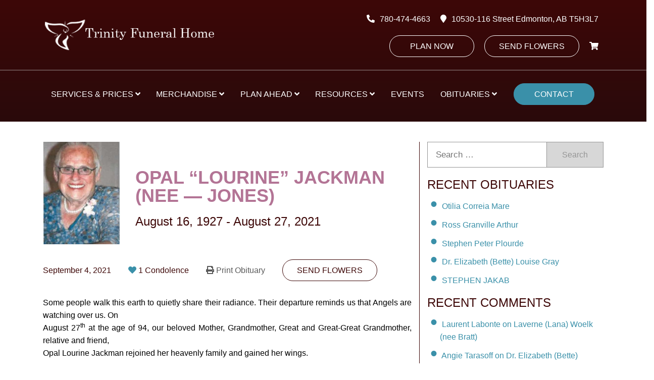

--- FILE ---
content_type: text/html; charset=UTF-8
request_url: https://www.trinityfuneralhome.ca/obituary/opal-lourine-jackman-nee-jones/
body_size: 86712
content:
<!DOCTYPE html><html lang="en-CA" class="no-js"><head> <script type="text/javascript">
/* <![CDATA[ */
 var gform;gform||(document.addEventListener("gform_main_scripts_loaded",function(){gform.scriptsLoaded=!0}),window.addEventListener("DOMContentLoaded",function(){gform.domLoaded=!0}),gform={domLoaded:!1,scriptsLoaded:!1,initializeOnLoaded:function(o){gform.domLoaded&&gform.scriptsLoaded?o():!gform.domLoaded&&gform.scriptsLoaded?window.addEventListener("DOMContentLoaded",o):document.addEventListener("gform_main_scripts_loaded",o)},hooks:{action:{},filter:{}},addAction:function(o,n,r,t){gform.addHook("action",o,n,r,t)},addFilter:function(o,n,r,t){gform.addHook("filter",o,n,r,t)},doAction:function(o){gform.doHook("action",o,arguments)},applyFilters:function(o){return gform.doHook("filter",o,arguments)},removeAction:function(o,n){gform.removeHook("action",o,n)},removeFilter:function(o,n,r){gform.removeHook("filter",o,n,r)},addHook:function(o,n,r,t,i){null==gform.hooks[o][n]&&(gform.hooks[o][n]=[]);var e=gform.hooks[o][n];null==i&&(i=n+"_"+e.length),gform.hooks[o][n].push({tag:i,callable:r,priority:t=null==t?10:t})},doHook:function(n,o,r){var t;if(r=Array.prototype.slice.call(r,1),null!=gform.hooks[n][o]&&((o=gform.hooks[n][o]).sort(function(o,n){return o.priority-n.priority}),o.forEach(function(o){"function"!=typeof(t=o.callable)&&(t=window[t]),"action"==n?t.apply(null,r):r[0]=t.apply(null,r)})),"filter"==n)return r[0]},removeHook:function(o,n,t,i){var r;null!=gform.hooks[o][n]&&(r=(r=gform.hooks[o][n]).filter(function(o,n,r){return!!(null!=i&&i!=o.tag||null!=t&&t!=o.priority)}),gform.hooks[o][n]=r)}}); 
/* ]]> */
</script>
<meta charset="UTF-8"><meta name="viewport" content="width=device-width, initial-scale=1"><meta http-equiv="X-UA-Compatible" content="ie=edge"/><meta name='robots' content='index, follow, max-image-preview:large, max-snippet:-1, max-video-preview:-1' /> <!-- This site is optimized with the Yoast SEO plugin v22.0 - https://yoast.com/wordpress/plugins/seo/ --><title>Opal “Lourine” Jackman (nee — Jones) - Edmonton&#039;s Burial &amp; Cremation Professionals | Trinity Funeral Home Ltd.</title><link rel="canonical" href="https://www.trinityfuneralhome.ca/obituary/opal-lourine-jackman-nee-jones/" /><meta property="og:locale" content="en_US" /><meta property="og:type" content="article" /><meta property="og:title" content="Opal “Lourine” Jackman (nee — Jones) - Edmonton&#039;s Burial &amp; Cremation Professionals | Trinity Funeral Home Ltd." /><meta property="og:description" content="Some people walk this earth to quietly share their radiance. Their departure reminds us that Angels are watching over us. On August&hellip;" /><meta property="og:url" content="https://www.trinityfuneralhome.ca/obituary/opal-lourine-jackman-nee-jones/" /><meta property="og:site_name" content="Trinity Funeral Home Ltd" /><meta property="article:publisher" content="https://www.facebook.com/trinityfuneral/" /><meta property="article:modified_time" content="2021-09-04T18:48:43+00:00" /><meta property="og:image" content="https://www.trinityfuneralhome.ca/wp-content/uploads/2021/09/jackmanOpal.jpg" /><meta property="og:image:width" content="311" /><meta property="og:image:height" content="463" /><meta property="og:image:type" content="image/jpeg" /><meta name="twitter:card" content="summary_large_image" /><meta name="twitter:label1" content="Est. reading time" /><meta name="twitter:data1" content="2 minutes" /><style media="all">.wpautoterms-footer{background-color:#fff;text-align:center}.wpautoterms-footer a{color:#000;font-family:Arial,sans-serif;font-size:14px}.wpautoterms-footer .separator{color:#ccc;font-family:Arial,sans-serif;font-size:14px}
.tribe-common{-webkit-font-smoothing:antialiased;-moz-osx-font-smoothing:grayscale;font-smoothing:antialiased}.tribe-common *{box-sizing:border-box}.tribe-common article,.tribe-common aside,.tribe-common details,.tribe-common figcaption,.tribe-common figure,.tribe-common footer,.tribe-common header,.tribe-common main,.tribe-common menu,.tribe-common nav,.tribe-common section,.tribe-common summary{display:block}.tribe-common svg:not(:root){overflow:hidden}.tribe-common audio,.tribe-common canvas,.tribe-common progress,.tribe-common video{display:inline-block}.tribe-common audio:not([controls]){display:none;height:0}.tribe-common progress{vertical-align:baseline}.tribe-common [hidden],.tribe-common template{display:none}.tribe-common pre{overflow:auto}.tribe-common sub,.tribe-common sup{position:relative;vertical-align:baseline}.tribe-common sup{top:-.5em}.tribe-common sub{bottom:-.25em}.tribe-common button,.tribe-common input,.tribe-common select,.tribe-common textarea{box-sizing:border-box;margin:0}.tribe-common input[type=number]::-webkit-inner-spin-button,.tribe-common input[type=number]::-webkit-outer-spin-button{height:auto}.tribe-common legend{color:inherit;display:table;max-width:100%;white-space:normal}.tribe-common textarea{resize:none;overflow:auto}.tribe-common button,.tribe-common input[type=button],.tribe-common input[type=reset],.tribe-common input[type=submit]{cursor:pointer;overflow:visible}.tribe-common button[disabled],.tribe-common input[disabled]{cursor:default}.tribe-common button::-moz-focus-inner,.tribe-common input::-moz-focus-inner{border:0;padding:0}.tribe-common a,.tribe-common abbr,.tribe-common acronym,.tribe-common address,.tribe-common applet,.tribe-common article,.tribe-common aside,.tribe-common audio,.tribe-common b,.tribe-common big,.tribe-common blockquote,.tribe-common canvas,.tribe-common caption,.tribe-common center,.tribe-common cite,.tribe-common code,.tribe-common dd,.tribe-common del,.tribe-common details,.tribe-common dfn,.tribe-common div,.tribe-common dl,.tribe-common dt,.tribe-common em,.tribe-common embed,.tribe-common fieldset,.tribe-common figcaption,.tribe-common figure,.tribe-common footer,.tribe-common form,.tribe-common h1,.tribe-common h2,.tribe-common h3,.tribe-common h4,.tribe-common h5,.tribe-common h6,.tribe-common header,.tribe-common i,.tribe-common iframe,.tribe-common img,.tribe-common ins,.tribe-common kbd,.tribe-common label,.tribe-common legend,.tribe-common li,.tribe-common main,.tribe-common mark,.tribe-common menu,.tribe-common nav,.tribe-common object,.tribe-common ol,.tribe-common output,.tribe-common p,.tribe-common pre,.tribe-common q,.tribe-common ruby,.tribe-common s,.tribe-common samp,.tribe-common section,.tribe-common small,.tribe-common span,.tribe-common strike,.tribe-common strong,.tribe-common sub,.tribe-common summary,.tribe-common sup,.tribe-common table,.tribe-common tbody,.tribe-common td,.tribe-common tfoot,.tribe-common th,.tribe-common thead,.tribe-common time,.tribe-common tr,.tribe-common tt,.tribe-common u,.tribe-common ul,.tribe-common var,.tribe-common video{margin:0;padding:0;border:0}.tribe-common ol,.tribe-common ul{list-style:none}.tribe-common img{-ms-interpolation-mode:bicubic;height:auto;max-width:100%;border-style:none}.tribe-common embed,.tribe-common iframe,.tribe-common video{max-width:100%;max-height:100%}.tribe-theme-avada input[type=text]{margin:0}.tribe-theme-divi .entry-content .tribe-common table,.tribe-theme-divibody.et-pb-preview #main-content .container .tribe-common table{border:0;margin:0}.tribe-theme-divi .entry-content .tribe-common td,.tribe-theme-divibody.et-pb-preview #main-content .container .tribe-common td{border:0}.tribe-theme-divi #content-area .tribe-common td,.tribe-theme-divi #content-area .tribe-common th,.tribe-theme-divi #content-area .tribe-common tr,.tribe-theme-divi #left-area .tribe-common ul{padding:0}#top .main_color .tribe-common button[disabled],#top.tribe-theme-enfold .tribe-common button[disabled]{cursor:default}#top .main_color .tribe-common form,#top .main_color .tribe-common input,#top.tribe-theme-enfold .tribe-common form,#top.tribe-theme-enfold .tribe-common input{margin:0}.entry-content-wrapper .tribe-common li,.entry-content .tribe-common ol,.entry-content .tribe-common ul,.tribe-theme-genesis .tribe-common ol,.tribe-theme-genesis .tribe-common ul{margin:0;padding:0}.tribe-theme-twentynineteen .tribe-common svg{fill:none}.tribe-theme-twentyseventeen .tribe-common div.tribe-dialog{z-index:5!important}.tribe-common .tribe-common-form-control-checkbox,.tribe-common .tribe-common-form-control-radio{display:flex;align-items:flex-start}.tribe-common .tribe-common-form-control-checkbox__label,.tribe-common .tribe-common-form-control-radio__label{cursor:pointer;margin-left:15px}.tribe-common .tribe-common-form-control-checkbox__input,.tribe-common .tribe-common-form-control-radio__input{cursor:pointer;flex:none;margin:1px 0 0}#top .main_color .tribe-common .tribe-common-form-control-checkbox__input,#top.tribe-theme-enfold .tribe-common .tribe-common-form-control-checkbox__input{margin:1px 0 0}.tribe-theme-twentytwenty .tribe-common .tribe-common-form-control-checkbox__input{top:0}.tribe-common .tribe-common-form-control-checkbox-radio-group>*{margin-bottom:15px}.tribe-common .tribe-common-form-control-checkbox-radio-group>:last-child{margin-bottom:0}.tribe-common .tribe-common-form-control-slider__input{cursor:pointer;display:inline-block;margin:0;padding:0;width:120px;vertical-align:middle}.tribe-common .tribe-common-form-control-slider__label{cursor:pointer;display:inline-block;margin-left:11px;vertical-align:middle}.tribe-common .tribe-common-form-control-slider--vertical .tribe-common-form-control-slider__label{display:block;margin:0 0 6px}.tribe-common .tribe-common-form-control-text__label{border:0;clip:rect(0 0 0 0);height:1px;margin:-1px;overflow:hidden;padding:0;position:absolute;width:1px}.tribe-common .tribe-common-form-control-text__input{height:auto;padding:12px 28px 12px 0;width:100%}.tribe-common--breakpoint-medium.tribe-common .tribe-common-form-control-text__input{padding:20px 20px 20px 40px}#top .main_color .tribe-common .tribe-common-form-control-text__input,#top.tribe-theme-enfold .tribe-common .tribe-common-form-control-text__input{padding:12px 28px 12px 0;width:100%}#top .main_color .tribe-common.tribe-common--breakpoint-medium .tribe-common-form-control-text__input,#top.tribe-theme-enfold .tribe-common.tribe-common--breakpoint-medium .tribe-common-form-control-text__input{padding:20px 20px 20px 40px}.tribe-common .tribe-common-form-control-toggle__input,.tribe-common .tribe-common-form-control-toggle__label{cursor:pointer;display:inline-block;vertical-align:middle}.tribe-common .tribe-common-form-control-toggle__label{margin-left:11px}.tribe-common .tribe-common-form-control-toggle--vertical .tribe-common-form-control-toggle__label{display:block;margin:0 0 6px}#top .main_color .tribe-common .tribe-common-form-control-toggle__input,#top.tribe-theme-enfold .tribe-common .tribe-common-form-control-toggle__input{display:inline-block;margin:5px 0}.tribe-common .tribe-common-g-col{min-width:0;width:100%}.tribe-common .tribe-common-g-row{display:flex;flex-wrap:wrap}.tribe-common .tribe-common-g-row--gutters{margin-left:-21px;margin-right:-21px}.tribe-common--breakpoint-medium.tribe-common .tribe-common-g-row--gutters{margin-left:-24px;margin-right:-24px}.tribe-common .tribe-common-g-row--gutters>.tribe-common-g-col{padding-left:21px;padding-right:21px}.tribe-common--breakpoint-medium.tribe-common .tribe-common-g-row--gutters>.tribe-common-g-col{padding-left:24px;padding-right:24px}.tribe-theme-twentynineteen .tribe-common .entry.tribe-common-g-row--gutters{margin-left:-21px;margin-right:-21px;padding:0}.tribe-theme-twentynineteen .tribe-common.tribe-common--breakpoint-medium .entry.tribe-common-g-row--gutters{margin-left:-24px;margin-right:-24px}.tribe-theme-twentynineteen .tribe-common .tribe-common-g-row--gutters>.entry.tribe-common-g-col{margin:0;padding-left:21px;padding-right:21px}.tribe-theme-twentynineteen .tribe-common.tribe-common--breakpoint-medium .tribe-common-g-row--gutters>.entry.tribe-common-g-col{padding-left:24px;padding-right:24px}.tribe-common a{cursor:pointer}.tribe-theme-divi #left-area .tribe-common ul,.tribe-theme-divi .entry-content .tribe-common ul,body.et-pb-preview.tribe-theme-divi #main-content .container .tribe-common ul{list-style-type:none;padding:0}.entry-content .tribe-common ol>li,.entry-content .tribe-common ul>li{list-style-type:none}.tribe-common button{padding:0}.tribe-common .tribe-common-l-container{max-width:1260px;margin-left:auto;margin-right:auto;padding-left:19.5px;padding-right:19.5px;width:100%}.tribe-common--breakpoint-medium.tribe-common .tribe-common-l-container{padding-left:42px;padding-right:42px}.tribe-common .tribe-common-a11y-hidden{display:none!important;visibility:hidden}.tribe-common .tribe-common-a11y-visual-hide{border:0;clip:rect(0 0 0 0);height:1px;margin:-1px;overflow:hidden;padding:0;position:absolute;width:1px}.tribe-common .tribe-common-a11y-visual-show{clip:auto;height:auto;margin:0;position:static;width:auto}.tribe-common .tribe-common-c-btn-border,.tribe-common a.tribe-common-c-btn-border{padding:11px 20px;width:100%}.tribe-common--breakpoint-medium.tribe-common .tribe-common-c-btn-border,.tribe-common--breakpoint-medium.tribe-common a.tribe-common-c-btn-border{width:auto}.tribe-common .tribe-common-c-btn-border-small,.tribe-common a.tribe-common-c-btn-border-small{padding:14px 20px;width:100%}.tribe-common--breakpoint-medium.tribe-common .tribe-common-c-btn-border-small,.tribe-common--breakpoint-medium.tribe-common a.tribe-common-c-btn-border-small{padding:6px 15px;width:auto}.tribe-common .tribe-common-c-btn-icon:before{background-repeat:no-repeat;background-size:contain;content:"";display:block}.tribe-common .tribe-common-c-btn-icon--caret-left .tribe-common-c-btn-icon__icon-svg,.tribe-common .tribe-common-c-btn-icon--caret-right .tribe-common-c-btn-icon__icon-svg{width:11px}.tribe-common .tribe-common-c-btn-icon--caret-left .tribe-common-c-btn-icon__icon-svg path,.tribe-common .tribe-common-c-btn-icon--caret-right .tribe-common-c-btn-icon__icon-svg path{fill:currentColor}.tribe-common .tribe-common-c-btn,.tribe-common a.tribe-common-c-btn{padding:11px 20px;width:100%}.tribe-common--breakpoint-medium.tribe-common .tribe-common-c-btn,.tribe-common--breakpoint-medium.tribe-common a.tribe-common-c-btn{width:auto}.tribe-common .tribe-common-c-image{display:block;height:auto;margin-left:auto;margin-right:auto;width:100%}.tribe-common .tribe-common-c-image--bg{position:relative}.tribe-common .tribe-common-c-image__bg{background:50% no-repeat;background-size:cover;bottom:0;height:100%;left:0;position:absolute;right:0;top:0;width:100%}.tribe-common .tribe-common-c-loader{display:flex;padding-top:192px}.tribe-common--breakpoint-medium.tribe-common .tribe-common-c-loader{padding-top:288px}.tribe-common .tribe-common-c-loader__dot{width:15px}.tribe-common .tribe-common-c-loader__dot:not(:first-of-type){margin-left:8px}.tribe-common .tribe-common-c-loader__dot circle{fill:currentColor}.tribe-common .tribe-common-c-svgicon--featured{width:8px}.tribe-common .tribe-common-c-svgicon--recurring{width:12px}.tribe-common .tribe-common-c-svgicon--search{width:16px}.tribe-common .tribe-common-c-svgicon--location{width:10px}.tribe-common .tribe-common-c-svgicon--day,.tribe-common .tribe-common-c-svgicon--map,.tribe-common .tribe-common-c-svgicon--month,.tribe-common .tribe-common-c-svgicon--photo,.tribe-common .tribe-common-c-svgicon--week{height:100%;width:100%}.tribe-common .tribe-common-c-svgicon--close-alt path,.tribe-common .tribe-common-c-svgicon--close path{stroke:currentColor}.tribe-common .tribe-common-c-svgicon--mail,.tribe-common .tribe-common-c-svgicon--map-pin,.tribe-common .tribe-common-c-svgicon--messages-not-found g,.tribe-common .tribe-common-c-svgicon--no-map,.tribe-common .tribe-common-c-svgicon--phone,.tribe-common .tribe-common-c-svgicon--virtual g,.tribe-common .tribe-common-c-svgicon--website{fill:none}.tribe-common .tribe-common-c-svgicon--messages-not-found{width:22px}.tribe-common .tribe-common-c-svgicon--messages-not-found path{stroke:currentColor}.tribe-common .tribe-common-c-svgicon--error{width:18px}.tribe-common .tribe-common-c-svgicon--error g,.tribe-common .tribe-common-c-svgicon--reset path{fill:none}.tribe-common .tribe-common-c-svgicon__svg-fill{fill:currentColor}.tribe-common .tribe-common-c-svgicon__svg-stroke{stroke:currentColor}
.tribe-tooltip{cursor:pointer;display:inline-block;margin:0;position:relative;text-align:left}.tribe-tooltip .dashicons-info{color:#a9a9a9;font-size:16px;line-height:1em;vertical-align:middle}.tribe-tooltip .down,.tribe-tooltip .left,.tribe-tooltip .right,.tribe-tooltip .up{background-color:#fff;box-shadow:0 0 3px 3px rgba(4,5,5,.05);box-sizing:border-box;color:#333;font-size:16px;font-weight:400;max-width:100vw;opacity:0;padding:15px;position:absolute;transform:translate(-50%);transition:opacity .8s;visibility:hidden;width:250px;z-index:99999999}.tribe-tooltip .down i,.tribe-tooltip .left i,.tribe-tooltip .right i,.tribe-tooltip .up i{height:12px;overflow:hidden;position:absolute;width:24px}.tribe-tooltip .down i:after,.tribe-tooltip .left i:after,.tribe-tooltip .right i:after,.tribe-tooltip .up i:after{background-color:#fff;content:"";height:12px;position:absolute;width:24px}.tribe-tooltip.large .down,.tribe-tooltip.large .left,.tribe-tooltip.large .right,.tribe-tooltip.large .up{width:400px}.tribe-tooltip .tooltip-list{padding-left:10px}.tribe-tooltip .tooltip-list li{list-style-type:disc}.tribe-tooltip .down{left:50%;top:28px}.tribe-tooltip .down i{bottom:100%;left:50%;margin-left:-7px}.tribe-tooltip .down i:after{box-shadow:0 0 3px 3px rgba(4,5,5,.05);left:50%;top:50%;transform:translate(-50%,50%) rotate(45deg)}.tribe-tooltip.active .down,.tribe-tooltip.active .left,.tribe-tooltip.active .right,.tribe-tooltip.active .up{opacity:1;visibility:visible}@media screen and (max-width:480px){.tribe-tooltip.large .down,.tribe-tooltip.large .left,.tribe-tooltip.large .right,.tribe-tooltip.large .up{width:250px}}
/*! This file is auto-generated */
.wp-block-button__link{color:#fff;background-color:#32373c;border-radius:9999px;box-shadow:none;text-decoration:none;padding:calc(.667em + 2px) calc(1.333em + 2px);font-size:1.125em}.wp-block-file__button{background:#32373c;color:#fff;text-decoration:none}
.wpautoterms-footer{display:block;width:100%;position:relative;z-index:10000002}.wpautoterms-footer a:hover{text-decoration:underline}#wpautoterms-top-fixed-container{position:fixed;top:0;width:100%}#wpautoterms-bottom-fixed-container{position:fixed;bottom:0;width:100%}#wpautoterms-top-static-container{width:100%;position:relative;z-index:10000002}#wpautoterms-bottom-static-container{width:100%;position:relative;z-index:10000002}
.wpcf7 .screen-reader-response{position:absolute;overflow:hidden;clip:rect(1px,1px,1px,1px);height:1px;width:1px;margin:0;padding:0;border:0}.wpcf7 form .wpcf7-response-output{margin:2em .5em 1em;padding:.2em 1em;border:2px solid #00a0d2}.wpcf7 form.init .wpcf7-response-output{display:none}.wpcf7 form.sent .wpcf7-response-output{border-color:#46b450}.wpcf7 form.failed .wpcf7-response-output,.wpcf7 form.aborted .wpcf7-response-output{border-color:#dc3232}.wpcf7 form.spam .wpcf7-response-output{border-color:#f56e28}.wpcf7 form.invalid .wpcf7-response-output,.wpcf7 form.unaccepted .wpcf7-response-output{border-color:#ffb900}.wpcf7-form-control-wrap{position:relative}.wpcf7-not-valid-tip{color:#dc3232;font-size:1em;font-weight:400;display:block}.use-floating-validation-tip .wpcf7-not-valid-tip{position:absolute;top:20%;left:20%;z-index:100;border:1px solid #dc3232;background:#fff;padding:.2em .8em}span.wpcf7-list-item{display:inline-block;margin:0 0 0 1em}span.wpcf7-list-item-label:before,span.wpcf7-list-item-label:after{content:" "}div.wpcf7 .ajax-loader{visibility:hidden;display:inline-block;background-image:url(//www.trinityfuneralhome.ca/wp-content/plugins/contact-form-7/includes/css/../../assets/ajax-loader.gif);width:16px;height:16px;border:none;padding:0;margin:0 0 0 4px;vertical-align:middle}div.wpcf7 .ajax-loader.is-active{visibility:visible}div.wpcf7 div.ajax-error{display:none}div.wpcf7 .placeheld{color:#888}div.wpcf7 input[type=file]{cursor:pointer}div.wpcf7 input[type=file]:disabled{cursor:default}div.wpcf7 .wpcf7-submit:disabled{cursor:not-allowed}.wpcf7 input[type=url],.wpcf7 input[type=email],.wpcf7 input[type=tel]{direction:ltr}
/*! jQuery UI - v1.12.1 - 2019-11-24
* http://jqueryui.com
* Includes: core.css, accordion.css, theme.css
* To view and modify this theme, visit http://jqueryui.com/themeroller/?scope=&folderName=base&cornerRadiusShadow=8px&offsetLeftShadow=0px&offsetTopShadow=0px&thicknessShadow=5px&opacityShadow=30&bgImgOpacityShadow=0&bgTextureShadow=flat&bgColorShadow=666666&opacityOverlay=30&bgImgOpacityOverlay=0&bgTextureOverlay=flat&bgColorOverlay=aaaaaa&iconColorError=cc0000&fcError=5f3f3f&borderColorError=f1a899&bgTextureError=flat&bgColorError=fddfdf&iconColorHighlight=777620&fcHighlight=777620&borderColorHighlight=dad55e&bgTextureHighlight=flat&bgColorHighlight=fffa90&iconColorActive=ffffff&fcActive=ffffff&borderColorActive=003eff&bgTextureActive=flat&bgColorActive=007fff&iconColorHover=555555&fcHover=2b2b2b&borderColorHover=cccccc&bgTextureHover=flat&bgColorHover=ededed&iconColorDefault=777777&fcDefault=454545&borderColorDefault=c5c5c5&bgTextureDefault=flat&bgColorDefault=f6f6f6&iconColorContent=444444&fcContent=333333&borderColorContent=dddddd&bgTextureContent=flat&bgColorContent=ffffff&iconColorHeader=444444&fcHeader=333333&borderColorHeader=dddddd&bgTextureHeader=flat&bgColorHeader=e9e9e9&cornerRadius=3px&fwDefault=normal&fsDefault=1em&ffDefault=Arial%2CHelvetica%2Csans-serif
* Copyright jQuery Foundation and other contributors; Licensed MIT */
.ui-helper-hidden{display:none}.ui-helper-hidden-accessible{border:0;clip:rect(0 0 0 0);height:1px;margin:-1px;overflow:hidden;padding:0;position:absolute;width:1px}.ui-helper-reset{margin:0;padding:0;border:0;outline:0;line-height:1.3;text-decoration:none;font-size:100%;list-style:none}.ui-helper-clearfix:before,.ui-helper-clearfix:after{content:"";display:table;border-collapse:collapse}.ui-helper-clearfix:after{clear:both}.ui-helper-zfix{width:100%;height:100%;top:0;left:0;position:absolute;opacity:0;filter:Alpha(Opacity=0)}.ui-front{z-index:100}.ui-state-disabled{cursor:default !important;pointer-events:none}.ui-icon{display:inline-block;vertical-align:middle;margin-top:-.25em;position:relative;text-indent:-99999px;overflow:hidden;background-repeat:no-repeat}.ui-widget-icon-block{left:50%;margin-left:-8px;display:block}.ui-widget-overlay{position:fixed;top:0;left:0;width:100%;height:100%}.ui-accordion .ui-accordion-header{display:block;cursor:pointer;position:relative;margin:2px 0 0;padding:.5em .5em .5em .7em;font-size:100%}.ui-accordion .ui-accordion-content{padding:.3em 1.4em;border-top:0;overflow:auto}.ui-widget{font-family:Arial,Helvetica,sans-serif;font-size:1em}.ui-widget .ui-widget{font-size:1em}.ui-widget input,.ui-widget select,.ui-widget textarea,.ui-widget button{font-family:Arial,Helvetica,sans-serif;font-size:1em}.ui-widget.ui-widget-content{border:1px solid #c5c5c5}.ui-widget-content{border:1px solid #ddd;background:#fff;color:#333}.ui-widget-content a{color:#333}.ui-widget-header{border:1px solid #ddd;background:#e9e9e9;color:#333;font-weight:700}.ui-widget-header a{color:#333}.ui-state-default,.ui-widget-content .ui-state-default,.ui-widget-header .ui-state-default,.ui-button,html .ui-button.ui-state-disabled:hover,html .ui-button.ui-state-disabled:active{border:1px solid #c5c5c5;background:#f6f6f6;font-weight:400;color:#454545}.ui-state-default a,.ui-state-default a:link,.ui-state-default a:visited,a.ui-button,a:link.ui-button,a:visited.ui-button,.ui-button{color:#454545;text-decoration:none}.ui-state-hover,.ui-widget-content .ui-state-hover,.ui-widget-header .ui-state-hover,.ui-state-focus,.ui-widget-content .ui-state-focus,.ui-widget-header .ui-state-focus,.ui-button:hover,.ui-button:focus{border:1px solid #ccc;background:#ededed;font-weight:400;color:#2b2b2b}.ui-state-hover a,.ui-state-hover a:hover,.ui-state-hover a:link,.ui-state-hover a:visited,.ui-state-focus a,.ui-state-focus a:hover,.ui-state-focus a:link,.ui-state-focus a:visited,a.ui-button:hover,a.ui-button:focus{color:#2b2b2b;text-decoration:none}.ui-visual-focus{box-shadow:0 0 3px 1px #5e9ed6}.ui-state-active,.ui-widget-content .ui-state-active,.ui-widget-header .ui-state-active,a.ui-button:active,.ui-button:active,.ui-button.ui-state-active:hover{font-weight:400;background-color:#fff}.ui-icon-background,.ui-state-active .ui-icon-background{border:#003eff;background-color:#fff}.ui-state-active a,.ui-state-active a:link,.ui-state-active a:visited{color:#fff;text-decoration:none}.ui-state-highlight,.ui-widget-content .ui-state-highlight,.ui-widget-header .ui-state-highlight{border:1px solid #dad55e;background:#fffa90;color:#777620}.ui-state-checked{border:1px solid #dad55e;background:#fffa90}.ui-state-highlight a,.ui-widget-content .ui-state-highlight a,.ui-widget-header .ui-state-highlight a{color:#777620}.ui-state-error,.ui-widget-content .ui-state-error,.ui-widget-header .ui-state-error{border:1px solid #f1a899;background:#fddfdf;color:#5f3f3f}.ui-state-error a,.ui-widget-content .ui-state-error a,.ui-widget-header .ui-state-error a{color:#5f3f3f}.ui-state-error-text,.ui-widget-content .ui-state-error-text,.ui-widget-header .ui-state-error-text{color:#5f3f3f}.ui-priority-primary,.ui-widget-content .ui-priority-primary,.ui-widget-header .ui-priority-primary{font-weight:700}.ui-priority-secondary,.ui-widget-content .ui-priority-secondary,.ui-widget-header .ui-priority-secondary{opacity:.7;filter:Alpha(Opacity=70);font-weight:400}.ui-state-disabled,.ui-widget-content .ui-state-disabled,.ui-widget-header .ui-state-disabled{opacity:.35;filter:Alpha(Opacity=35);background-image:none}.ui-state-disabled .ui-icon{filter:Alpha(Opacity=35)}.ui-icon{width:16px;height:16px}.ui-icon,.ui-widget-content .ui-icon{background-image:url(//www.trinityfuneralhome.ca/wp-content/plugins/faq-schema-for-pages-and-posts/css/images/ui-icons_444444_256x240.png)}.ui-widget-header .ui-icon{background-image:url(//www.trinityfuneralhome.ca/wp-content/plugins/faq-schema-for-pages-and-posts/css/images/ui-icons_444444_256x240.png)}.ui-state-hover .ui-icon,.ui-state-focus .ui-icon,.ui-button:hover .ui-icon,.ui-button:focus .ui-icon{background-image:url(//www.trinityfuneralhome.ca/wp-content/plugins/faq-schema-for-pages-and-posts/css/images/ui-icons_555555_256x240.png)}.ui-state-active .ui-icon,.ui-button:active .ui-icon{background-image:url(//www.trinityfuneralhome.ca/wp-content/plugins/faq-schema-for-pages-and-posts/css/images/ui-icons_ffffff_256x240.png)}.ui-state-highlight .ui-icon,.ui-button .ui-state-highlight.ui-icon{background-image:url(//www.trinityfuneralhome.ca/wp-content/plugins/faq-schema-for-pages-and-posts/css/images/ui-icons_777620_256x240.png)}.ui-state-error .ui-icon,.ui-state-error-text .ui-icon{background-image:url(//www.trinityfuneralhome.ca/wp-content/plugins/faq-schema-for-pages-and-posts/css/images/ui-icons_cc0000_256x240.png)}.ui-button .ui-icon{background-image:url(//www.trinityfuneralhome.ca/wp-content/plugins/faq-schema-for-pages-and-posts/css/images/ui-icons_777777_256x240.png)}.ui-icon-blank{background-position:16px 16px}.ui-icon-caret-1-n{background-position:0 0}.ui-icon-caret-1-ne{background-position:-16px 0}.ui-icon-caret-1-e{background-position:-32px 0}.ui-icon-caret-1-se{background-position:-48px 0}.ui-icon-caret-1-s{background-position:-65px 0}.ui-icon-caret-1-sw{background-position:-80px 0}.ui-icon-caret-1-w{background-position:-96px 0}.ui-icon-caret-1-nw{background-position:-112px 0}.ui-icon-caret-2-n-s{background-position:-128px 0}.ui-icon-caret-2-e-w{background-position:-144px 0}.ui-icon-triangle-1-n{background-position:0 -16px}.ui-icon-triangle-1-ne{background-position:-16px -16px}.ui-icon-triangle-1-e{background-position:-32px -16px}.ui-icon-triangle-1-se{background-position:-48px -16px}.ui-icon-triangle-1-s{background-position:-65px -16px}.ui-icon-triangle-1-sw{background-position:-80px -16px}.ui-icon-triangle-1-w{background-position:-96px -16px}.ui-icon-triangle-1-nw{background-position:-112px -16px}.ui-icon-triangle-2-n-s{background-position:-128px -16px}.ui-icon-triangle-2-e-w{background-position:-144px -16px}.ui-icon-arrow-1-n{background-position:0 -32px}.ui-icon-arrow-1-ne{background-position:-16px -32px}.ui-icon-arrow-1-e{background-position:-32px -32px}.ui-icon-arrow-1-se{background-position:-48px -32px}.ui-icon-arrow-1-s{background-position:-65px -32px}.ui-icon-arrow-1-sw{background-position:-80px -32px}.ui-icon-arrow-1-w{background-position:-96px -32px}.ui-icon-arrow-1-nw{background-position:-112px -32px}.ui-icon-arrow-2-n-s{background-position:-128px -32px}.ui-icon-arrow-2-ne-sw{background-position:-144px -32px}.ui-icon-arrow-2-e-w{background-position:-160px -32px}.ui-icon-arrow-2-se-nw{background-position:-176px -32px}.ui-icon-arrowstop-1-n{background-position:-192px -32px}.ui-icon-arrowstop-1-e{background-position:-208px -32px}.ui-icon-arrowstop-1-s{background-position:-224px -32px}.ui-icon-arrowstop-1-w{background-position:-240px -32px}.ui-icon-arrowthick-1-n{background-position:1px -48px}.ui-icon-arrowthick-1-ne{background-position:-16px -48px}.ui-icon-arrowthick-1-e{background-position:-32px -48px}.ui-icon-arrowthick-1-se{background-position:-48px -48px}.ui-icon-arrowthick-1-s{background-position:-64px -48px}.ui-icon-arrowthick-1-sw{background-position:-80px -48px}.ui-icon-arrowthick-1-w{background-position:-96px -48px}.ui-icon-arrowthick-1-nw{background-position:-112px -48px}.ui-icon-arrowthick-2-n-s{background-position:-128px -48px}.ui-icon-arrowthick-2-ne-sw{background-position:-144px -48px}.ui-icon-arrowthick-2-e-w{background-position:-160px -48px}.ui-icon-arrowthick-2-se-nw{background-position:-176px -48px}.ui-icon-arrowthickstop-1-n{background-position:-192px -48px}.ui-icon-arrowthickstop-1-e{background-position:-208px -48px}.ui-icon-arrowthickstop-1-s{background-position:-224px -48px}.ui-icon-arrowthickstop-1-w{background-position:-240px -48px}.ui-icon-arrowreturnthick-1-w{background-position:0 -64px}.ui-icon-arrowreturnthick-1-n{background-position:-16px -64px}.ui-icon-arrowreturnthick-1-e{background-position:-32px -64px}.ui-icon-arrowreturnthick-1-s{background-position:-48px -64px}.ui-icon-arrowreturn-1-w{background-position:-64px -64px}.ui-icon-arrowreturn-1-n{background-position:-80px -64px}.ui-icon-arrowreturn-1-e{background-position:-96px -64px}.ui-icon-arrowreturn-1-s{background-position:-112px -64px}.ui-icon-arrowrefresh-1-w{background-position:-128px -64px}.ui-icon-arrowrefresh-1-n{background-position:-144px -64px}.ui-icon-arrowrefresh-1-e{background-position:-160px -64px}.ui-icon-arrowrefresh-1-s{background-position:-176px -64px}.ui-icon-arrow-4{background-position:0 -80px}.ui-icon-arrow-4-diag{background-position:-16px -80px}.ui-icon-extlink{background-position:-32px -80px}.ui-icon-newwin{background-position:-48px -80px}.ui-icon-refresh{background-position:-64px -80px}.ui-icon-shuffle{background-position:-80px -80px}.ui-icon-transfer-e-w{background-position:-96px -80px}.ui-icon-transferthick-e-w{background-position:-112px -80px}.ui-icon-folder-collapsed{background-position:0 -96px}.ui-icon-folder-open{background-position:-16px -96px}.ui-icon-document{background-position:-32px -96px}.ui-icon-document-b{background-position:-48px -96px}.ui-icon-note{background-position:-64px -96px}.ui-icon-mail-closed{background-position:-80px -96px}.ui-icon-mail-open{background-position:-96px -96px}.ui-icon-suitcase{background-position:-112px -96px}.ui-icon-comment{background-position:-128px -96px}.ui-icon-person{background-position:-144px -96px}.ui-icon-print{background-position:-160px -96px}.ui-icon-trash{background-position:-176px -96px}.ui-icon-locked{background-position:-192px -96px}.ui-icon-unlocked{background-position:-208px -96px}.ui-icon-bookmark{background-position:-224px -96px}.ui-icon-tag{background-position:-240px -96px}.ui-icon-home{background-position:0 -112px}.ui-icon-flag{background-position:-16px -112px}.ui-icon-calendar{background-position:-32px -112px}.ui-icon-cart{background-position:-48px -112px}.ui-icon-pencil{background-position:-64px -112px}.ui-icon-clock{background-position:-80px -112px}.ui-icon-disk{background-position:-96px -112px}.ui-icon-calculator{background-position:-112px -112px}.ui-icon-zoomin{background-position:-128px -112px}.ui-icon-zoomout{background-position:-144px -112px}.ui-icon-search{background-position:-160px -112px}.ui-icon-wrench{background-position:-176px -112px}.ui-icon-gear{background-position:-192px -112px}.ui-icon-heart{background-position:-208px -112px}.ui-icon-star{background-position:-224px -112px}.ui-icon-link{background-position:-240px -112px}.ui-icon-cancel{background-position:0 -128px}.ui-icon-plus{background-position:-16px -128px}.ui-icon-plusthick{background-position:-32px -128px}.ui-icon-minus{background-position:-48px -128px}.ui-icon-minusthick{background-position:-64px -128px}.ui-icon-close{background-position:-80px -128px}.ui-icon-closethick{background-position:-96px -128px}.ui-icon-key{background-position:-112px -128px}.ui-icon-lightbulb{background-position:-128px -128px}.ui-icon-scissors{background-position:-144px -128px}.ui-icon-clipboard{background-position:-160px -128px}.ui-icon-copy{background-position:-176px -128px}.ui-icon-contact{background-position:-192px -128px}.ui-icon-image{background-position:-208px -128px}.ui-icon-video{background-position:-224px -128px}.ui-icon-script{background-position:-240px -128px}.ui-icon-alert{background-position:0 -144px}.ui-icon-info{background-position:-16px -144px}.ui-icon-notice{background-position:-32px -144px}.ui-icon-help{background-position:-48px -144px}.ui-icon-check{background-position:-64px -144px}.ui-icon-bullet{background-position:-80px -144px}.ui-icon-radio-on{background-position:-96px -144px}.ui-icon-radio-off{background-position:-112px -144px}.ui-icon-pin-w{background-position:-128px -144px}.ui-icon-pin-s{background-position:-144px -144px}.ui-icon-play{background-position:0 -160px}.ui-icon-pause{background-position:-16px -160px}.ui-icon-seek-next{background-position:-32px -160px}.ui-icon-seek-prev{background-position:-48px -160px}.ui-icon-seek-end{background-position:-64px -160px}.ui-icon-seek-start{background-position:-80px -160px}.ui-icon-seek-first{background-position:-80px -160px}.ui-icon-stop{background-position:-96px -160px}.ui-icon-eject{background-position:-112px -160px}.ui-icon-volume-off{background-position:-128px -160px}.ui-icon-volume-on{background-position:-144px -160px}.ui-icon-power{background-position:0 -176px}.ui-icon-signal-diag{background-position:-16px -176px}.ui-icon-signal{background-position:-32px -176px}.ui-icon-battery-0{background-position:-48px -176px}.ui-icon-battery-1{background-position:-64px -176px}.ui-icon-battery-2{background-position:-80px -176px}.ui-icon-battery-3{background-position:-96px -176px}.ui-icon-circle-plus{background-position:0 -192px}.ui-icon-circle-minus{background-position:-16px -192px}.ui-icon-circle-close{background-position:-32px -192px}.ui-icon-circle-triangle-e{background-position:-48px -192px}.ui-icon-circle-triangle-s{background-position:-64px -192px}.ui-icon-circle-triangle-w{background-position:-80px -192px}.ui-icon-circle-triangle-n{background-position:-96px -192px}.ui-icon-circle-arrow-e{background-position:-112px -192px}.ui-icon-circle-arrow-s{background-position:-128px -192px}.ui-icon-circle-arrow-w{background-position:-144px -192px}.ui-icon-circle-arrow-n{background-position:-160px -192px}.ui-icon-circle-zoomin{background-position:-176px -192px}.ui-icon-circle-zoomout{background-position:-192px -192px}.ui-icon-circle-check{background-position:-208px -192px}.ui-icon-circlesmall-plus{background-position:0 -208px}.ui-icon-circlesmall-minus{background-position:-16px -208px}.ui-icon-circlesmall-close{background-position:-32px -208px}.ui-icon-squaresmall-plus{background-position:-48px -208px}.ui-icon-squaresmall-minus{background-position:-64px -208px}.ui-icon-squaresmall-close{background-position:-80px -208px}.ui-icon-grip-dotted-vertical{background-position:0 -224px}.ui-icon-grip-dotted-horizontal{background-position:-16px -224px}.ui-icon-grip-solid-vertical{background-position:-32px -224px}.ui-icon-grip-solid-horizontal{background-position:-48px -224px}.ui-icon-gripsmall-diagonal-se{background-position:-64px -224px}.ui-icon-grip-diagonal-se{background-position:-80px -224px}.ui-corner-all,.ui-corner-top,.ui-corner-left,.ui-corner-tl{border-top-left-radius:3px}.ui-corner-all,.ui-corner-top,.ui-corner-right,.ui-corner-tr{border-top-right-radius:3px}.ui-corner-all,.ui-corner-bottom,.ui-corner-left,.ui-corner-bl{border-bottom-left-radius:3px}.ui-corner-all,.ui-corner-bottom,.ui-corner-right,.ui-corner-br{border-bottom-right-radius:3px}.ui-widget-overlay{background:#aaa;opacity:.3;filter:Alpha(Opacity=30)}.ui-widget-shadow{-webkit-box-shadow:0px 0px 5px #666;box-shadow:0px 0px 5px #666}
.map-wrap .map-holder img{max-width:none}.map-wrap .map-holder{height:23em;width:100%}.map-wrap .arrow_map{border:20px solid transparent;border-right:20px solid #fff;position:absolute;top:50%;left:-40px}.map-holder .infoBoxBody{background:#fff;color:#000;padding:2em;width:16em}.map-holder .marker-row{font-family:'Open Sans',arial,sans-selif;line-height:1.2;text-align:left;margin:0}.map-holder .marker-title{font-size:1.8em;text-transform:uppercase;border-bottom:1px solid #000;margin:0 0 .5em;padding:0 0 .5em}.map-holder .marker-content{font-size:1.6em}@media all and (max-width:640px){.map-wrap .map-holder{height:16em}}
@charset 'UTF-8';span.wprevpro_stype_btn{margin:0 5px 5px;float:none;border:1px solid #bfbfbf;color:#939393;padding:6px 12px;font-size:15px;cursor:pointer;display:inline-block}span.wprevpro_stype_btn:hover{background-color:#f4f4f4}span.wprevpro_stype_btn.current{background:#eaeaea}img.wprevrtypebtn{height:16px;margin-right:5px;vertical-align:baseline;margin-bottom:-2px}.wprevpro_rtypes_div{margin-top:5px;margin-bottom:5px}img.wprppagination_rtypes_loading_img{height:25px;vertical-align:middle;margin-left:5px;margin-top:-3px}.wprevgoslick{padding-left:10px;padding-right:10px}.wprevpro_t3_SPAN_8.wprevsourcepage{margin-left:55px;margin-bottom:10px}.wprevpro_t5_SPAN_8.wprevsourcepage{margin:8px}.wprevpro_t6_SPAN_8.wprevsourcepage{margin:10px}.wprevpro_t9_SPAN_8.wprevsourcepage{margin:10px 15px}.btnwprevdefault,.wprevpro-rating label:hover,.wprevpro_load_more_btn,a.wprs_rd_less,a.wprs_rd_more,button.button.wprevpro_btn_show_form,input#wprevpro_submit_review{cursor:pointer}.wprevpro_t1_DIV_1,.wprevpro_t1_DIV_2,.wprevpro_t1_DIV_2:after{column-rule-color:#fff;outline:#fff 0;box-sizing:border-box}.wprevpro_t1_outer_div{padding:0 10px;margin:0}.wprevpro_t1_DIV_1{perspective-origin:277.5px 115px;transform-origin:277.5px 115px;border:0 #fff;margin-bottom:25px;margin-top:0;text-align:left}.wprevpro_t1_DIV_2{bottom:0;box-shadow:rgba(0,0,0,.0980392) 2px 2px 2px 0;height:auto;left:0;position:relative;right:0;top:0;perspective-origin:277.5px 69px;transform-origin:277.5px 69px;background:#fff;border:1px solid #f5f5f5;margin:10px 10px 25px;padding:22px 20px 22px 42px}.wprevpro_t1_DIV_2:after{bottom:-30px;content:'';display:block;height:30px;left:80px;position:absolute;right:445px;width:30px;perspective-origin:15px 15px;transform-origin:15px 15px;filter:drop-shadow(2px 2px 1px rgba(0,0,0,.0980392));border-top:30px solid #fff;border-right:30px solid transparent;border-bottom:0 solid transparent;border-left:0 solid transparent;color:#fff}.wprevpro_t1_DIV_2:before{bottom:47px;box-sizing:border-box;color:#bbb;content:'\201C';display:block;height:96px;left:55px;position:absolute;right:515.39px;top:20px;width:24.61px;column-rule-color:#bbb;perspective-origin:12.3px 48px;transform-origin:12.3px 48px;border:0 #bbb;font:normal normal normal normal 60px/96px Georgia,serif;margin:-25px 0 0 -40px;outline:#bbb 0}.wprevpro_t1_P_3{box-sizing:border-box;color:#777;column-rule-color:#777;perspective-origin:240px 44px;transform-origin:240px 44px;border:0 #777;font-style:italic;margin:0 0 10px;outline:#777 0}.wpproslider_t2_IMG_2,.wprevpro_t1_IMG_4{border:0 #fff;display:block;float:left;vertical-align:middle}.wprevpro_t1_IMG_4{box-sizing:border-box;color:#fff;height:60px;width:60px;column-rule-color:#fff;perspective-origin:30px 30px;transform-origin:30px 30px;border-radius:50%!important;margin:0 20px;outline:#fff 0}.wprevpro_t1_SPAN_5{color:#555;display:block;text-transform:uppercase;overflow:hidden;padding:8px 0 0}.marginb10{margin-bottom:10px}.w3_wprs-row-padding-small{padding:0 4px}.noboxshadow{box-shadow:transparent 0 0 0 0}.wprevpro_t1_P_3>img{box-shadow:0 0 0 transparent}.wprevpro_t1_A_8>img{box-shadow:0 0;padding:0}img.wprevpro_t1_star_img_file{width:100px;margin-right:5px;vertical-align:text-bottom}img.wprevpro_t1_site_logo{position:absolute;right:3px;bottom:3px;height:32px;width:unset;margin-bottom:unset!important}.wprevpro_t1_SPAN_6{font-size:small}span.wprevpro_t1_DIV_title{display:inline;font-weight:600}.wprevpro_t1_DIV_title:after{content:" - "}.wprevpro_t1_SPAN_5.wprev_preview_tcolor2_T1>div{line-height:22px}span.wprevpro_t1_A_8{display:inline-block;float:left;min-width:20px;min-height:10px}.wpproslider_t2_DIV_2,.wpproslider_t2_DIV_3,.wpproslider_t2_IMG_2{box-sizing:border-box;column-rule-color:#fff;outline:#fff 0}.wprevpro_t2_outer_div_widget{padding:0;margin:15px -10px}.wprevpro_t2_outer_div{padding:0 10px;margin:0}.wpproslider_t2_DIV_1{margin-top:10px;margin-bottom:10px}.wpproslider_t2_DIV_1a{margin-left:10px;margin-right:10px;margin-bottom:10px;margin-top:10px}.wpproslider_t2_DIV_2{color:#fff;perspective-origin:242.5px 79px;transform-origin:242.5px 79px;background:#fdfdfd;border-top:0 none #fff;border-right:0 none #fff;border-bottom:3px solid #eee;border-left:0 none #fff;border-radius:0 0 4px 4px;padding:20px;transition:all 0s ease-in-out 0s}.wpproslider_t2_IMG_2{color:#fff;height:80px;width:80px;perspective-origin:40px 40px;transform-origin:40px 40px;border-radius:50%!important;margin:0 15px 0 0}.wpproslider_t2_DIV_3{perspective-origin:172.5px 57.5px;transform-origin:172.5px 57.5px;border:0 #fff;overflow:auto;flex-grow:4}.wpproslider_t2_P_4,.wpproslider_t2_SPAN_6,.wpproslider_t2_STRONG_5{box-sizing:border-box;color:#555;column-rule-color:#555;border:0 #555;outline:#555 0}.wpproslider_t2_P_4{perspective-origin:172.5px 30px;transform-origin:172.5px 30px;margin:0 0 15px!important}.wpproslider_t2_SPAN_6,.wpproslider_t2_STRONG_5{display:block;perspective-origin:172.5px 10px;transform-origin:172.5px 10px}img.wprevpro_t2_star_img_file{width:100px;margin-right:5px;vertical-align:text-bottom}img.wprevpro_t2_site_logo{margin-top:2px;height:32px}span.wprevpro_t2_DIV_title{display:inline;font-weight:600}.wprevpro_t2_DIV_title:after{content:" - "}@media only screen and (max-width:600px){.wpproslider_t2_DIV_3{display:inline-block;margin-top:15px}.wpproslider_t2_DIV_2{text-align:center;display:flex}img.wpproslider_t2_IMG_2.wprevpro_avatarimg{margin:auto;float:unset}}.wpproslider_t2_avatar{flex-shrink:0}.wpproslider_t3_DIV_1a,.wpproslider_t3_DIV_1a_widget{background-position:29px 266px;bottom:0;box-shadow:rgba(0,0,0,.0980392) 0 0 5px 0;color:#454545;float:left;left:0;position:relative;right:0;text-align:left;top:0;column-rule-color:#454545;perspective-origin:140px 427.5px;transform-origin:140px 427.5px;outline:#454545 0;overflow:hidden}.wprevpro_t3_outer_div_widget{padding-left:0;padding-right:0}.wprevpro_t3_outer_div{padding:0 10px;margin:0}.wpproslider_t3_DIV_1{margin-top:10px;margin-bottom:10px}.wpproslider_t3_DIV_1a{border:1px solid #e5e5e5;border-radius:10px;font-style:normal;width:-webkit-fill-available;width:-moz-available;margin:10px 10px 5px}.wpproslider_t3_DIV_1a_widget{border:1px solid #e5e5e5;border-radius:10px;margin-left:4px;margin-right:4px}img.wpproslider_t3_quote{position:absolute;left:20px}img.wpproslider_t3_avatar{width:135px;border-radius:50%!important;margin-bottom:16px;height:135px;display:unset}.wpproslider_t3_DIV_2{color:#b2b2b2;text-align:center;text-shadow:#fff 1px 1px 0;column-rule-color:#b2b2b2;perspective-origin:140px 116.5px;transform-origin:140px 116.5px;background:#f8fafa;border-bottom:1px solid #e5e5e5;outline:#b2b2b2 0;padding:30px 0 20px}.wpproslider_t3_P_3{background-position:0 0;color:#454545;text-align:left;column-rule-color:#454545;perspective-origin:90px 47px;transform-origin:90px 47px;background:rgba(0,0,0,0);border:0 #454545;margin:0;outline:#454545 0;padding:25px 21px 30px 55px!important}.wpproslider_t3_STRONG_5{background-position:0 0;color:#1c1c1c;text-align:left;column-rule-color:#1c1c1c;background:rgba(0,0,0,0);border:0 #1c1c1c;font-style:italic;font-weight:700;outline:#1c1c1c 0}img.wprevpro_t3_star_img_file{width:100px;margin-right:5px;vertical-align:text-bottom}img.wprevpro_t3_star_img_file_loc2{width:100px}img.wprevpro_t3_site_logo{position:absolute;right:6px;bottom:6px;height:32px}.wprevpro_t3_SPAN_6{position:absolute;align-content:center;width:100%;font-size:small;margin-top:-5px}span.wprevpro_t3_DIV_title{display:inline;font-weight:600}.wprevpro_t3_DIV_title:after{content:" - "}.wpproslider_t4_DIV_1a,.wpproslider_t4_DIV_1a_widget,.wpproslider_t4_IMG_2{color:#333;column-rule-color:#333;border:0 #333;outline:#333 0;box-sizing:border-box}.wpproslider_t4_H3_3,.wpproslider_t4_P_5,.wpproslider_t5_DIV_2,.wpproslider_t5_DIV_3,.wpproslider_t5_IMG_2{column-rule-color:#fff;outline:#fff 0;box-sizing:border-box}.wprevpro_t4_outer_div_widget{padding-left:0;padding-right:0}.wprevpro_t4_outer_div{padding:0 10px;margin:10px 0 0}.wpproslider_t4_DIV_1a,.wpproslider_t4_DIV_1a_widget{text-align:center;perspective-origin:180px 166px;transform-origin:180px 166px;background:rgba(0,0,0,.02);padding:30px}.wpproslider_t5_DIV_2,.wpproslider_t6_DIV_2,.wpproslider_t10_DIV_2,.wpproslider_t7_DIV_2,.wpproslider_t9_DIV_2{background:#fdfdfd;transition:all 0s ease-in-out 0s}.wpproslider_t4_DIV_1{margin-bottom:15px}.wpproslider_t4_DIV_1a{margin-left:10px;margin-right:10px;margin-top:10px;margin-bottom:10px}.wpproslider_t4_DIV_1a_widget{margin-left:1px;margin-right:1px}.wpproslider_t4_IMG_2{height:135px;max-width:100%;width:135px;perspective-origin:67.5px 67.5px;border-radius:50%}.wpproslider_t4_H3_3,.wpproslider_t4_P_5{text-align:center;border:0 #fff}.wpproslider_t4_H3_3{color:grey;perspective-origin:150px 13.5px;transform-origin:150px 13.5px;margin:10px 0 8px;font-size:120%;font-weight:700}.wpproslider_t4_SPAN_4{box-sizing:border-box;display:block;perspective-origin:150px 10px;transform-origin:150px 10px;margin:0 0 10px}.wpproslider_t4_P_5{bottom:0;color:#797979;left:0;position:relative;right:0;top:0;perspective-origin:150px 20px;transform-origin:150px 20px;margin:0 0 10px}img.wprevpro_t4_star_img_file{width:100px;vertical-align:text-bottom;margin-right:4px}img.wprevpro_t4_site_logo{margin-top:5px;margin-bottom:-5px;height:32px;display:inline}.wprevpro_t4_SPAN_6{font-size:small;margin-bottom:-5px}span.wprevpro_t4_DIV_title{display:block;font-weight:600}.wpproslider_t4_DIV_1a img.wprev_media_img{margin-left:5px}.wprevpro_t5_outer_div_widget{padding:0;margin:15px -10px}.wprevpro_t5_outer_div{padding:0 10px;margin:0 0 15px}.wpproslider_t5_DIV_1{margin-top:10px;margin-bottom:10px}.wpproslider_t5_DIV_1a{margin-left:10px;margin-right:10px;margin-top:10px}.wpproslider_t5_DIV_2{color:#fff;border-top:0 none #fff;border-right:0 none #fff;border-bottom:3px solid #eee;border-left:0 none #fff;border-radius:0 0 4px 4px;position:relative;overflow:hidden}.wpproslider_t5_IMG_2{color:#fff;height:60px;vertical-align:middle;width:60px;perspective-origin:30px 30px;transform-origin:30px 30px;border:0 #fff;border-radius:50%!important}.wpproslider_t5_DIV_3{perspective-origin:172.5px 57.5px;transform-origin:172.5px 57.5px;border:0 #fff;overflow:hidden}.wpproslider_t5_P_4,.wpproslider_t5_SPAN_6,.wpproslider_t5_STRONG_5{box-sizing:border-box;color:#555;column-rule-color:#555;border:0 #555;outline:#555 0}.wpproslider_t5_P_4{perspective-origin:172.5px 30px;transform-origin:172.5px 30px;margin:8px}.wpproslider_t5_STRONG_5{font-size:11px;font-style:italic;display:inline-block;line-height:1.5;margin-top:6px;word-wrap:break-word;width:70px}.wpproslider_t5_DIV_3L{float:left;width:70px;text-align:center;overflow:hidden;margin:10px 0 8px 8px}.wpproslider_t5_SPAN_6,span#wprev_showdate{font-style:italic}.wpproslider_t5_DIV_3_logo{position:absolute;bottom:3px;right:4px;height:32px}img.wprevpro_t5_star_img_file{width:100px;margin-right:5px;vertical-align:middle}img.wprevpro_t5_site_logo{margin:0;padding:0;height:32px}span.wprevpro_t5_DIV_title{display:unset;font-weight:600}.wprevpro_t5_DIV_title:after{content:" - "}span.wprevpro_star_imgsloc1>span{margin-right:2px}.wprevpro_t5_DIV_1{margin-bottom:10px}.t6datediv,.wpproslider_t6_SPAN_6{font-style:italic}.wpproslider_t6_DIV_2,.wpproslider_t6_DIV_3,.wpproslider_t6_IMG_2{box-sizing:border-box;column-rule-color:#fff;outline:#fff 0}.wprevpro_t6_outer_div_widget{padding:0;margin:15px -10px}.wprevpro_t6_outer_div{padding:0 10px;margin:15px 0}.wpproslider_t6_DIV_1{margin-top:10px;margin-bottom:10px}.wpproslider_t6_DIV_1a{margin-top:10px;margin-left:10px;margin-right:10px;margin-bottom:20px}.wpproslider_t6_DIV_2{color:#555;perspective-origin:242.5px 79px;transform-origin:242.5px 79px;border-top:1px solid #eee;border-right:1px solid #eee;border-bottom:1px solid #eee;border-left:1px solid #eee;border-radius:0 0 4px 4px;padding:5px;position:relative}.wpproslider_t6_IMG_2{color:#fff;height:60px;vertical-align:middle;width:60px;perspective-origin:30px 30px;transform-origin:30px 30px;border:0 #fff;border-radius:50%!important}.wpproslider_t6_DIV_3{perspective-origin:172.5px 57.5px;transform-origin:172.5px 57.5px;border:0 #fff;overflow:hidden;margin-left:10px;min-height:80px}p.wpproslider_t6_P_4,.wpproslider_t6_SPAN_6,.wpproslider_t6_STRONG_5{box-sizing:border-box;color:#555;column-rule-color:#555;border:0 #555;outline:#555 0}p.wpproslider_t6_P_4{perspective-origin:172.5px 30px;transform-origin:172.5px 30px;margin:0 15px 10px!important}.wpproslider_t6_STRONG_5{font-weight:700}.wpproslider_t6_DIV_3L{float:left;text-align:center;overflow:hidden;margin-right:10px;margin-left:10px;margin-top:10px}.wpproslider_t6_DIV_2_top{width:auto;position:relative;margin-left:5px}.wpproslider_t6_DIV_3_logo{position:absolute;top:4px;right:4px}img.wprevpro_t6_star_img_file{width:100px;margin-right:4px;vertical-align:text-bottom}img.wprevpro_t6_site_logo{margin:0;padding:0;height:32px}span.wprevpro_t6_DIV_title{display:unset;font-weight:600}.wprevpro_t6_DIV_title:after{content:" - "}.t6displayname{margin-top:5px;font-size:medium;margin-bottom:0;padding-right:30px}.wpproslider_t6_star_DIV{line-height:1em;margin-top:1px;margin-bottom:1px}.wprevpro_t6_SPAN_7.wprevlocation{font-weight:400}.wpproslider_t6_P_4{margin-left:10px}.wpproslider_t6_DIV_4{margin:4px 6px}.t7datediv,.wpproslider_t7_SPAN_6{font-style:italic}.wpproslider_t7_DIV_2,.wpproslider_t7_DIV_3{box-sizing:border-box;column-rule-color:#fff;outline:#fff 0}.wprevpro_t7_outer_div_widget{padding:0;margin:15px -10px}.wprevpro_t7_outer_div{padding:0 10px;margin:15px 0}.wpproslider_t7_DIV_1{margin-top:10px;margin-bottom:10px}.wpproslider_t7_DIV_1a{margin-left:10px;margin-right:10px;margin-bottom:10px;margin-top:10px}.wpproslider_t7_DIV_2{color:#fff;perspective-origin:242.5px 79px;transform-origin:242.5px 79px;border:1px solid #eee;border-radius:0 0 4px 4px;padding:15px}.wpproslider_t7_DIV_3{border:0 #fff;overflow:hidden}.wpproslider_t7_P_4,.wpproslider_t7_SPAN_6,.wpproslider_t7_STRONG_5{box-sizing:border-box;color:#555;column-rule-color:#555;border:0 #555;outline:#555 0}.wpproslider_t7_P_4{font-style:italic}.wpproslider_t7_STRONG_5{font-weight:700}.wpproslider_t7_DIV_2_top{width:auto;position:relative;height:40px}.wpproslider_t7_DIV_3_logo{float:left}img.wprevpro_t7_star_img_file{width:100px;vertical-align:text-bottom;margin-bottom:1px;margin-right:4px}img.wprevpro_t7_site_logo{margin:0;padding:0;height:32px}span.wprevpro_t7_DIV_title{display:unset;font-weight:600}.wprevpro_t7_DIV_title:after{content:" - "}.t7displayname{margin-top:10px;margin-bottom:0}.wpproslider_t7_star_DIV{line-height:36px;text-align:right;font-size:large}.wpproslider_t7_DIV_4{display:inline-block}.wpproslider_t8_DIV_2,.wpproslider_t8_DIV_3,.wpproslider_t8_IMG_2{box-sizing:border-box;column-rule-color:#fff;outline:#fff 0}.wprevpro_t8_outer_div_widget{padding:0;margin:15px -10px}.wprevpro_t8_outer_div{padding:0 10px;margin:15px 0}.wpproslider_t8_DIV_1a,.wpproslider_t8_DIV_3L{margin-right:10px;margin-left:10px;margin-top:10px;margin-bottom:10px}.wpproslider_t8_DIV_1{margin-top:10px;margin-bottom:10px}.wpproslider_t8_DIV_2{color:#fff;perspective-origin:242.5px 79px;transform-origin:242.5px 79px;background:#fdfdfd;border-top:1px solid #eee;border-right:1px solid #eee;border-bottom:1px solid #eee;border-left:1px solid #eee;border-radius:0 0 4px 4px;transition:all 0s ease-in-out 0s;padding:5px;position:relative;height:fit-content}.wpproslider_t8_IMG_2{color:#fff;height:60px;vertical-align:middle;width:60px;perspective-origin:30px 30px;transform-origin:30px 30px;border:0 #fff;border-radius:50%!important}.wpproslider_t8_DIV_3{perspective-origin:172.5px 57.5px;transform-origin:172.5px 57.5px;border:0 #fff;overflow:hidden;margin:10px;min-height:80px}.wpproslider_t8_P_4,.wpproslider_t8_SPAN_6,.wpproslider_t8_STRONG_5{box-sizing:border-box;color:#555;column-rule-color:#555;border:0 #555;outline:#555 0}.wpproslider_t8_P_4{margin-top:0!important}.wpproslider_t8_DIV_3L{float:left;text-align:center;overflow:hidden;margin-top:10px}.wpproslider_t8_DIV_2_top{width:auto;position:relative;margin-left:5px;align-self:center}.wpproslider_t8_DIV_3_logo{position:absolute;bottom:0;right:4px}img.wprevpro_t8_star_img_file{width:100px;margin-right:5px;margin-bottom:1px;vertical-align:text-bottom}img.wprevpro_t8_site_logo{margin:0;padding:0;height:32px}span.wprevpro_t8_DIV_title{display:unset;font-weight:600}.wprevpro_t8_DIV_title:after{content:" - "}.t8displayname{margin-top:5px;font-size:24px;margin-bottom:0}.wpproslider_t8_star_DIV{font-size:16px;margin-top:10px}.wpproslider_t8_SPAN_6{color:#b7b7b7!important;font-size:15px}.wpproslider_t8_SPAN_6:before{content:" - "}.wpproslider_t8_DIV_4{margin-top:6px;height:auto}.miscpicdiv.mpdiv_t8.wprev_preview_tcolor1_T8{margin:15px 10px 15px 0;float:left;width:100%}.wpproslider_t8_DIV_4 .wprevpro_woo_title{outline:0!important;text-decoration:none;font-style:italic;font-size:small;margin-top:10px}.wpproslider_t8_DIV_2 .wprev_woo_imgdiv{margin:18px 10px 10px 18px;align-self:center}.wpproslider_t8_has_woo_image{min-height:196px;display:flex}.wprevpro_t8_SPAN_7.wprevlocation{color:#b7b7b7!important;font-size:15px}.t9datediv,.wpproslider_t9_SPAN_6{font-style:italic}.wprevpro_star_imgs_T9{font-size:24px}.wpprooutoffive{color:#555}.wpproslider_t9_DIV_3_logo{margin:10px;text-align:center}.wpproslider_t9_DIV_2,.wpproslider_t9_DIV_3,.wpproslider_t9_IMG_2{box-sizing:border-box;column-rule-color:#fff;outline:#fff 0}.wprevpro_t9_outer_div_widget{padding:0;margin:15px -10px}.wprevpro_t9_outer_div{padding:0 10px;margin:15px 0}.wpproslider_t9_DIV_1{margin-top:10px;margin-bottom:10px}.wpproslider_t9_DIV_1a{margin-top:10px;margin-left:10px;margin-right:10px;margin-bottom:20px}.wpproslider_t9_DIV_2{color:#fff;perspective-origin:242.5px 79px;transform-origin:242.5px 79px;border-top:1px solid #eee;border-right:1px solid #eee;border-bottom:1px solid #eee;border-left:1px solid #eee;border-radius:0 0 4px 4px;padding:5px;position:relative}.wpproslider_t9_IMG_2{color:#fff;height:60px;vertical-align:middle;width:60px;perspective-origin:30px 30px;transform-origin:30px 30px;border:0 #fff;border-radius:50%!important}.wpproslider_t9_DIV_3{margin-left:15px;margin-right:15px;margin-bottom:15px}.wpproslider_t9_P_4,.wpproslider_t9_SPAN_6,.wpproslider_t9_STRONG_5{box-sizing:border-box;color:#555;column-rule-color:#555;border:0 #555;outline:#555 0}.wpproslider_t9_P_4{perspective-origin:172.5px 30px;transform-origin:172.5px 30px;margin:0 0 10px!important}.wpproslider_t9_STRONG_5{font-weight:700}.wpproslider_t9_DIV_3L{margin:10px}.wpproslider_t9_DIV_2_top{width:auto;position:relative;margin:15px 5px 5px;text-align:center}img.wprevpro_t9_star_img_file{width:100px;margin-right:4px;vertical-align:text-bottom;margin-bottom:2px}img.wprevpro_t9_site_logo{margin:0;padding:0;height:32px}span.wprevpro_t9_DIV_title{display:unset;font-weight:600}.wprevpro_t9_DIV_title:after{content:" - "}.t9displayname{margin-top:5px;font-size:medium;margin-bottom:0;padding-right:30px}.wpproslider_t9_star_DIV{margin-bottom:-5px}.wprevpro_t9_SPAN_7.wprevlocation{font-weight:400}.wpproslider_t9_DIV_4{margin-left:15px;margin-right:15px}.t10datediv,.wpproslider_t10_SPAN_6{font-style:italic;font-size:smaller}.wpproslider_t10_DIV_2,.wpproslider_t10_DIV_3,.wpproslider_t10_IMG_2{box-sizing:border-box;column-rule-color:#fff;outline:#fff 0}.wprevpro_t10_outer_div_widget{padding:0;margin:15px -10px}.wprevpro_t10_outer_div{padding:0 10px;margin:15px 0}.wpproslider_t10_DIV_1{margin-top:10px;margin-bottom:10px}.wpproslider_t10_DIV_1a{margin-top:10px;margin-left:10px;margin-right:10px;margin-bottom:20px}.wpproslider_t10_DIV_2{color:#fff;perspective-origin:242.5px 79px;transform-origin:242.5px 79px;border-top:1px solid #eee;border-right:1px solid #eee;border-bottom:1px solid #eee;border-left:1px solid #eee;border-radius:0 0 4px 4px;padding:5px;position:relative}.wpproslider_t10_IMG_2{color:#fff;height:60px;vertical-align:middle;width:60px;perspective-origin:30px 30px;transform-origin:30px 30px;border:0 #fff;border-radius:50%!important}.wpproslider_t10_DIV_3{perspective-origin:172.5px 57.5px;transform-origin:172.5px 57.5px;border:0 #fff;overflow:hidden;margin-left:10px;min-height:80px}.wpproslider_t10_P_4,.wpproslider_t10_SPAN_6,.wpproslider_t10_STRONG_5{box-sizing:border-box;color:#555;column-rule-color:#555;border:0 #555;outline:#555 0}.wpproslider_t10_P_4{perspective-origin:172.5px 30px;transform-origin:172.5px 30px;margin:0 15px 10px!important}.t10_revname{font-weight:700}.wpproslider_t10_DIV_3L{float:left;text-align:center;overflow:hidden;margin-right:15px;margin-left:15px;margin-top:10px}.wpproslider_t10_DIV_2_top{width:auto;position:relative}.wpproslider_t10_DIV_3_logo{position:absolute;bottom:10px;right:10px}img.wprevpro_t10_star_img_file{width:100px;margin-right:5px}img.wprevpro_t10_site_logo{margin:0;padding:0;height:32px;vertical-align:bottom}span.wprevpro_t10_DIV_title{display:unset;font-weight:600}.t10displayname{margin-top:5px;margin-bottom:0;padding-right:30px}.wpproslider_t10_star_DIV{margin-bottom:0;margin-top:5px;color:#fdd314}span.t10_onsite,.t10datediv{color:#aaa;font-size:small}span.wprevpro_star_imgs>span{margin-right:2px;font-size:110%}span.wprevpro_star_imgsloc1{margin-right:3px}span.wprevpro_star_imgsloc2{margin-right:0}span.wprevpro_star_imgsloc2>span{margin-right:0;font-size:110%}span.wprevpro_star_imgs{margin-right:3px}.miscpicdiv{display:flex;margin-top:10px;margin-bottom:10px;align-items:center;flex-flow:row wrap}.mscpic-img-body{padding-right:10px;line-height:0}img.miscpic-listing-image.rounded{border:1px solid #e1e3df;border-radius:4px}.mscpic-body{flex:1 0 100px}.mscpic-body{margin:0;font-weight:lighter}.miscpicdiv.mpdiv_t1.wprev_preview_tcolor1_T1{margin-left:-25px}.miscpicdiv.mpdiv_t2.wprev_preview_tcolor1_T2 img{width:80px;min-width:80px;margin-right:5px}.miscpicdiv.mpdiv_t2{margin-top:5px}.miscpicdiv.mpdiv_t3.wprev_preview_tcolor1_T3{padding-left:22px;padding-bottom:20px}.miscpicdiv.mpdiv_t4.wprev_preview_tcolor1_T4{display:inline}.miscpicdiv.mpdiv_t4.wprev_preview_tcolor1_T4>.mscpic-img{display:unset;float:unset}.miscpicdiv.mpdiv_t4.wprev_preview_tcolor1_T4>.mscpic-img>.mscpic-img-body{padding-right:0;padding-top:5px}.miscpicdiv.mpdiv_t5.wprev_preview_tcolor1_T5 img{width:50px;margin-left:8px}.miscpicdiv.mpdiv_t6.wprev_preview_tcolor1_T6{margin-left:15px}.miscpicdiv.mpdiv_t6.wprev_preview_tcolor1_T6 img.miscpic-listing-image.rounded{min-width:60px;max-width:60px}.miscpicdiv.mpdiv_t10.wprev_preview_tcolor1_T10{margin-left:15px}.miscpicdiv.mpdiv_t10.wprev_preview_tcolor1_T10 img.miscpic-listing-image.rounded{min-width:60px;max-width:60px}.mscpic-img-side{padding-left:10px}.wpproslider_t11_DIV_2,.wpproslider_t11_DIV_3,.wpproslider_t11_IMG_2{box-sizing:border-box;column-rule-color:#fff;outline:#fff 0}.wprevpro_t11_outer_div_widget{padding:0;margin:15px -10px}.wprevpro_t11_outer_div{padding:0 10px;margin:15px 0}.wpproslider_t11_DIV_1a,.wpproslider_t11_DIV_3L{margin-right:10px;margin-left:10px;margin-top:10px;margin-bottom:10px}.wpproslider_t11_DIV_1{margin-top:10px;margin-bottom:10px}.wpproslider_t11_DIV_2{display:flex;align-items:center;color:#fff;perspective-origin:242.5px 79px;transform-origin:242.5px 79px;background:#fdfdfd;border-top:1px solid #eee;border-right:1px solid #eee;border-bottom:1px solid #eee;border-left:1px solid #eee;border-radius:0 0 4px 4px;transition:all 0s ease-in-out 0s;padding:5px;position:relative;height:fit-content}.wpproslider_t11_IMG_2{color:#fff;height:60px;vertical-align:middle;width:60px;perspective-origin:30px 30px;transform-origin:30px 30px;border:0 #fff;border-radius:50%!important}.wpproslider_t11_DIV_3{perspective-origin:172.5px 57.5px;transform-origin:172.5px 57.5px;border:0 #fff;overflow:hidden;margin:10px;min-height:80px}.wpproslider_t11_P_4,.wpproslider_t11_SPAN_6,.wpproslider_t11_STRONG_5{box-sizing:border-box;color:#555;column-rule-color:#555;border:0 #555;outline:#555 0}.wpproslider_t11_P_4{margin-top:0!important}.wpproslider_t11_DIV_3L{float:left;text-align:center;overflow:hidden;margin-top:10px}.wpproslider_t11_DIV_2_top{width:auto;position:relative;margin-left:5px;align-self:center}.wpproslider_t11_DIV_3_logo{position:absolute;bottom:0;right:4px}img.wprevpro_t11_star_img_file{width:100px;margin-right:4px;vertical-align:text-bottom;margin-bottom:1px}img.wprevpro_t11_site_logo{margin:0;padding:0;height:32px}span.wprevpro_t11_DIV_title{display:unset;font-weight:600}.wprevpro_t11_DIV_title:after{content:" - "}.t11displayname{margin-top:5px;font-size:24px;margin-bottom:0}.wpproslider_t11_star_DIV{font-size:16px;margin-top:10px}.wpproslider_t11_SPAN_6{color:#b7b7b7!important;font-size:15px}.wpproslider_t11_SPAN_6:before{content:" - "}.wpproslider_t11_DIV_4{margin-top:6px;height:auto}.miscpicdiv.mpdiv_t11.wprev_preview_tcolor1_t11{margin:15px 10px 15px 0;float:left;width:100%}.wpproslider_t11_DIV_4 .wprevpro_woo_title{outline:0!important;text-decoration:none;font-style:italic;font-size:small;margin-top:10px}.wpproslider_t11_DIV_2 .wprev_woo_imgdiv{margin:18px 10px 10px 18px;align-self:center}.wpproslider_t11_has_woo_image{min-height:196px;display:flex}.wprevpro_t11_SPAN_7.wprevlocation{color:#b7b7b7!important;font-size:15px}.wpproslider_t12_DIV_1a,.wpproslider_t12_DIV_1a_widget,.wpproslider_t12_IMG_2{color:#333;column-rule-color:#333;border:0 #333;outline:#333 0;box-sizing:border-box}.wpproslider_t12_H3_3,.wpproslider_t12_P_5{column-rule-color:#fff;outline:#fff 0;box-sizing:border-box}.wprevpro_t12_outer_div_widget{padding-left:0;padding-right:0}.wprevpro_t12_outer_div{padding:0 10px;margin:10px 0 0}.wpproslider_t12_DIV_1a,.wpproslider_t12_DIV_1a_widget{text-align:center;perspective-origin:180px 166px;transform-origin:180px 166px;background:rgba(0,0,0,.02);padding:30px}.wpproslider_t12_DIV_1{margin-bottom:15px}.wpproslider_t12_DIV_1a{margin-left:10px;margin-right:10px;margin-top:10px;margin-bottom:10px}.wpproslider_t12_DIV_1a_widget{margin-left:1px;margin-right:1px}.wpproslider_t12_IMG_2{height:50px;max-width:100%;width:50px;perspective-origin:67.5px 67.5px;border-radius:50%}.wpproslider_t12_H3_3,.wpproslider_t12_P_5{text-align:center;border:0 #fff}.wpproslider_t12_H3_3{color:grey;perspective-origin:150px 13.5px;transform-origin:150px 13.5px;margin:2px 0 2px;font-size:120%;font-weight:700}.wpproslider_t12_SPAN_4{box-sizing:border-box;display:block;perspective-origin:150px 10px;transform-origin:150px 10px;margin:0 0 5px}.wpproslider_t12_P_5{bottom:0;color:#797979;left:0;position:relative;right:0;top:0;perspective-origin:150px 20px;transform-origin:150px 20px;margin:0 0 10px}img.wprevpro_t12_star_img_file{width:100px;vertical-align:text-bottom;margin-bottom:-1px;margin-right:4px}img.wprevpro_t12_site_logo{margin-top:5px;margin-bottom:-5px;height:32px;display:inline}.wprevpro_t12_SPAN_6{font-size:small;margin-bottom:-5px}span.wprevpro_t12_DIV_title{display:block;font-weight:600}.wprevpro_t12_DIV_title:after{content:" - "}.wpproslider_t12_DIV_1a img.wprev_media_img{margin-left:5px}.wpproslider_t12_avatar_div{margin-top:10px}.wprevreviewownerres{border-style:solid;border-width:1px 0 0;border-color:#d0d0d0;margin-top:8px;font-weight:200;font-size:small}.wprevpro_ownerres_from{margin-top:6px}img.wprev_transbygoog{height:14px;width:107px;display:block;margin:5px 0}img.wprev_transbygoog.trbygoog_t4,img.wprev_transbygoog.trbygoog_t12{margin-left:auto;margin-right:auto}.wprevpro .emoji{max-height:16px}.w3_wprs-responsive{overflow-x:auto}.w3_wprs-btn-bar:after,.w3_wprs-btn-bar:before,.w3_wprs-btn-group:after,.w3_wprs-btn-group:before,.w3_wprs-clear:after,.w3_wprs-container:after,.w3_wprs-panel:after,.w3_wprs-row-padding:after,.w3_wprs-row:after,.w3_wprs-topnav:after{content:"";display:table;clear:both}.w3_wprs-col,.w3_wprs-half,.w3_wprs-quarter,.w3_wprs-third,.w3_wprs-threequarter,.w3_wprs-twothird{float:left;width:100%}.w3_wprs-col.s1{width:8.33333%}.w3_wprs-col.s2{width:16.66666%}.w3_wprs-col.s3{width:24.99999%}.w3_wprs-col.s4{width:33.33333%}.w3_wprs-col.s5{width:41.66666%}.w3_wprs-col.s6{width:49.99999%}.w3_wprs-col.s7{width:58.33333%}.w3_wprs-col.s8{width:66.66666%}.w3_wprs-col.s9{width:74.99999%}.w3_wprs-col.s10{width:83.33333%}.w3_wprs-col.s11{width:91.66666%}.w3_wprs-col.s12,.w3_wprs-half,.w3_wprs-quarter,.w3_wprs-third,.w3_wprs-threequarter,.w3_wprs-twothird{width:99.99999%}@media only screen and (min-width:601px){.w3_wprs-col.m1{width:8.33333%}.w3_wprs-col.m2{width:16.66666%}.w3_wprs-col.m3,.w3_wprs-quarter{width:24.99999%}.w3_wprs-col.m4,.w3_wprs-third{width:33.33333%}.w3_wprs-col.m5{width:41.66666%}.w3_wprs-col.m6,.w3_wprs-half{width:49.99999%}.w3_wprs-col.m7{width:58.33333%}.w3_wprs-col.m8,.w3_wprs-twothird{width:66.66666%}.w3_wprs-col.m9,.w3_wprs-threequarter{width:74.99999%}.w3_wprs-col.m10{width:83.33333%}.w3_wprs-col.m11{width:91.66666%}.w3_wprs-col.m12{width:99.99999%}}@media only screen and (min-width:993px){.w3_wprs-col.l1{width:8.33333%}.w3_wprs-col.l2{width:16.66666%}.w3_wprs-col.l3,.w3_wprs-quarter{width:24.99999%}.w3_wprs-col.l4,.w3_wprs-third{width:33.33333%}.w3_wprs-col.l5{width:41.66666%}.w3_wprs-col.l6,.w3_wprs-half{width:49.99999%}.w3_wprs-col.l7{width:58.33333%}.w3_wprs-col.l8,.w3_wprs-twothird{width:66.66666%}.w3_wprs-col.l9,.w3_wprs-threequarter{width:74.99999%}.w3_wprs-col.l10{width:83.33333%}.w3_wprs-col.l11{width:91.66666%}.w3_wprs-col.l12{width:99.99999%}}.w3_wprs-content{max-width:980px;margin:auto}.w3_wprs-row-padding,.w3_wprs-row-padding>.w3_wprs-col,.w3_wprs-row-padding>.w3_wprs-half,.w3_wprs-row-padding>.w3_wprs-quarter,.w3_wprs-row-padding>.w3_wprs-third,.w3_wprs-row-padding>.w3_wprs-threequarter,.w3_wprs-row-padding>.w3_wprs-twothird{padding:0 8px}.wprev_pro_float_outerdiv{position:fixed;bottom:10px;right:10px;width:350px;height:auto;z-index:999999;max-width:84%}.wprevpro_slideout_container{position:fixed;bottom:0;right:0;width:400px;height:100%;z-index:99999999!important;background:#f5f5f5;box-shadow:rgba(0,0,0,.35) 0 2px 8px 0;overflow-y:auto;max-width:85%}.wprevpro_slideout_container::-webkit-scrollbar{width:6px;background-color:#f5f5f5}.wprevpro_slideout_container::-webkit-scrollbar-thumb{background-color:#000}.wprevpro_slideout_container::-webkit-scrollbar-track{-webkit-box-shadow:inset 0 0 6px rgba(0,0,0,.3);background-color:#f5f5f5}div.wprevpro_slideout_container_body{margin:10px}div.wprevpro_slideout_container_footer,div.wprevpro_slideout_container_header{margin:10px;text-align:center}div.wprev_pro_float_outerdiv>.wprs_unslider>.wprs_unslider-arrow{width:22px;height:22px;right:-25px}div.wprev_pro_float_outerdiv>.wprs_unslider>.wprs_unslider-arrow.prev{left:-23px}div.wprev_pro_float_outerdiv>.wprs_unslider>.wprs_unslider-arrow.next{right:-23px}.wprevpro_load_more_div{text-align:center}.wprevpro_load_more_btn{padding:8px 16px;text-align:center;text-decoration:none;display:inline-block;-webkit-transition-duration:.4s;transition-duration:.4s;margin:10px;background-color:#fff;color:#757575;border:2px solid #e7e7e7}.wppro_badge1_DIV_1,.wppro_badge1_DIV_2,.wppro_badge1_IMG_3{box-sizing:border-box;overflow-wrap:break-word;text-decoration:none solid #666;text-size-adjust:100%;column-rule-color:#666}.wprevpro_load_more_btn:hover{background-color:#e7e7e7}img.isinslideshowloadingimg{margin-top:100px;margin-bottom:100px}.wppro_badge1_DIV_2,.wppro_badge1_IMG_3{word-wrap:break-word;caret-color:#666;color:#666}.wppro_badge1_DIV_1{box-shadow:rgba(0,0,0,.1) 0 2px 8px 0;color:#666;left:0;max-width:100%;position:relative;right:0;top:0;width:100%;word-wrap:break-word;perspective-origin:171.36px 66px;transform-origin:171.36px 66px;background:#fff;outline:#666 0;border-top:5px solid #618cff;border-bottom:5px solid #fff;border-radius:0;margin-top:10px;margin-bottom:10px;padding:10px 20px 5px;margin-left:10px;margin-right:10px}.wppro_badge1_DIV_2,.wppro_badge1_DIV_5,.wppro_badge1_DIV_stars,.wppro_badge1_IMG_3,.wppro_badge1_SPAN_4{border:0 #666;outline:#666 0}.wppro_badge1_DIV_1 a{box-shadow:0 0 0 0 currentColor!important}.wppro_badge1_DIV_2{width:auto;perspective-origin:151.36px 48.5px;transform-origin:151.36px 48.5px;font:normal normal 400 normal 15px/24px "Helvetica Neue",Helvetica,Arial,sans-serif}.wppro_badge1_IMG_3{display:block;float:left;height:50px;width:auto;max-width:100%;vertical-align:middle;perspective-origin:25px 25px;transform-origin:25px 25px;margin:3px 20px 0 0}img.wppro_badge1_IMG_4{margin-right:10px;display:inline!important;text-decoration:none;max-height:32px}.wppro_badge1_DIV_12,.wppro_badge1_DIV_13,.wppro_badge1_DIV_5,.wppro_badge1_DIV_stars,.wppro_badge1_SPAN_4{text-decoration:none solid #666;column-rule-color:#666;overflow-wrap:break-word;text-size-adjust:100%;word-wrap:break-word;box-sizing:border-box}.wppro_badge1_DIV_5,.wppro_badge1_DIV_stars,.wppro_badge1_SPAN_4{caret-color:#666}.wppro_badge1_SPAN_4{clear:both;font-size:18px;font-weight:700}.wppro_badge1_DIV_5{color:#666;width:auto;perspective-origin:151.36px 32px;transform-origin:151.36px 32px;font:normal normal 400 normal 15px/24px "Helvetica Neue",Helvetica,Arial,sans-serif}.wppro_badge1_DIV_stars{bottom:0;color:#618cff;margin-bottom:2px;left:0;position:relative;right:0;top:0;width:auto;perspective-origin:151.36px 13.5px;transform-origin:151.36px 13.5px;font-size:22px;margin-top:6px}.wppro_badge1_DIV_12,.wppro_badge1_DIV_13{clear:both;width:auto;perspective-origin:151.36px 16px;transform-origin:151.36px 16px;border:0 #666;outline:#666 0}.wppro_badge1_DIV_12{margin:8px 0 0}.wppro_badge1_DIV_13{margin:6px 0 0}.wppro_badge1_SPAN_13{box-sizing:border-box;color:#4080ff;overflow-wrap:break-word;text-decoration:none solid #4080ff;text-size-adjust:100%;word-wrap:break-word;column-rule-color:#4080ff;caret-color:#4080ff;border:0 #4080ff;font-size:20px;font-weight:700;outline:#4080ff 0}.wppro_badge1_A_14{color:unset;overflow-wrap:break-word;text-decoration:underline solid #666;text-size-adjust:100%;word-wrap:break-word}.wppro_badge1_SPAN_15{box-sizing:border-box;overflow-wrap:break-word;text-decoration:none solid #666;text-size-adjust:100%;word-wrap:break-word;column-rule-color:#666;caret-color:#666;border:0 #666;outline:#666 0}.wppro_badge1_DIV_1.b3s1{margin-top:0;margin-bottom:0;padding:0 5px;border-width:3px}span.wppro_badge1_SPAN_4.b3s4{font-size:15px}.wppro_badge1_DIV_stars.b3s6{margin-top:2px}.wppro_badge1_DIV_5.b3s5{font-size:12px}.wppro_badge1_DIV_12.b3s12{margin-top:0}span.wppro_badge1_SPAN_13.b3s13{font-size:14px}img.wppro_badge1_IMG_3.b3i{margin-right:5px}img.wppro_badge3_IMG_4{margin-right:5px;display:inline!important;text-decoration:none;max-height:32px;width:fit-content}.wprev_badge_5_outer{padding:20px;border-color:#cdcdcd;border-style:solid;border-width:1px;text-align:center;width:100%;box-shadow:rgb(0 0 0/10%) 0 2px 8px 0}img.wppro_badge5_IMG_4{margin:4px;display:inline!important;text-decoration:none;max-height:32px}.wppro_badge5_IMG{margin-bottom:10px}.wppro_badge5_name{font-size:20px;font-weight:700;margin-bottom:10px}.wppro_badge5_stars{margin-bottom:10px !important}.wppro_badge5_total{margin-bottom:10px}span.wppro_badge1_SPAN_13.b5{font-size:unset}.wprevpro_badge.wppro_badge1_DIV_1.b6s1{text-align:center}span.wppro_avg_b6s6a{margin-right:10px;color:#4a4a4a}.wprevpro_badge.wppro_badge1_DIV_1.b6s1{width:max-content;padding:5px 20px 5px}.b6s2 .wppro_badge1_DIV_13{margin-top:0;margin-bottom:-5px}.wppro_badge1_DIV_12.b6s12{font-size:12px;margin-top:-5px;margin-bottom:-5px}.wppro_badge1_DIV_stars.b6s6{margin-top:5px;margin-bottom:5px}img.wppro_badge6_IMG_4{margin:0 3px 0}.wprevpro-rating{display:inline-block;border:0;margin:0;padding:5px}p.wprevpro_required_notice{margin-bottom:1.5em}.wprevpro-rating:focus{outline:#ccc solid 0}.wprevpro-rating input[type=radio]{display:none!important}.wprevpro-rating label{font-weight:400}span.wppro_badge1_DIV_stars.b4s2{font-size:20px;vertical-align:middle;margin:0;padding:0}@media only screen and (max-width:768px){.wprevpro-rating label:before{font-size:2em}}.wprevpro-rating-wrapper.in-view .wprevpro-rating{margin:0;padding:0}.wprevpro-rating-wrapper.in-metabox .wprevpro-rating>label:before{font-size:20px;line-height:27px;padding:0 4px;color:#0073aa}.wprevpro-rating input[type=radio]:checked+label:before,.wprevpro-rating label:before,.wprevpro-rating-wrapper.in-metabox input[type=radio]:checked+label:before{color:#fdbf0c}.wprevpro-rating label[for$=star0]{display:none!important}.wprevpro_form .after,.wprevpro_form .before{display:block}.wprevpro-rating label{width:20px;height:20px;background:gold;display:inline-block;-webkit-mask-repeat:no-repeat;-webkit-mask-size:contain;-webkit-mask-position:bottom;margin-bottom:0;margin-right:2px;transition:.3s ease;-webkit-mask-image:url("data:image/svg+xml,%3Csvg version='1.1' xmlns='http://www.w3.org/2000/svg' width='20' height='22' viewBox='0 0 20 22'%3E%3Cpath d='M20.429 8.14c0 0.221-0.16 0.43-0.319 0.589l-4.456 4.346 1.056 6.138c0.012 0.086 0.012 0.16 0.012 0.246 0 0.319-0.147 0.614-0.503 0.614-0.172 0-0.344-0.061-0.491-0.147l-5.512-2.897-5.512 2.897c-0.16 0.086-0.319 0.147-0.491 0.147-0.356 0-0.516-0.295-0.516-0.614 0-0.086 0.012-0.16 0.025-0.246l1.056-6.138-4.469-4.346c-0.147-0.16-0.307-0.368-0.307-0.589 0-0.368 0.381-0.516 0.687-0.565l6.163-0.896 2.762-5.586c0.11-0.233 0.319-0.503 0.602-0.503s0.491 0.27 0.602 0.503l2.762 5.586 6.163 0.896c0.295 0.049 0.688 0.196 0.688 0.565z'%3E%3C/path%3E%3C/svg%3E%0A")}.wprevpro-rating input:checked~label,.wprevpro-rating label:hover~label{-webkit-mask-image:url("data:image/svg+xml,%3Csvg version='1.1' xmlns='http://www.w3.org/2000/svg' width='20' height='22' viewBox='0 0 20 22'%3E%3Cpath d='M13.959 12.522l3.757-3.646-5.181-0.761-2.32-4.69-2.32 4.69-5.181 0.761 3.757 3.646-0.896 5.169 4.641-2.443 4.628 2.443zM20.429 8.14c0 0.221-0.16 0.43-0.319 0.589l-4.456 4.346 1.056 6.138c0.012 0.086 0.012 0.16 0.012 0.246 0 0.331-0.147 0.614-0.503 0.614-0.172 0-0.344-0.061-0.491-0.147l-5.512-2.897-5.512 2.897c-0.16 0.086-0.319 0.147-0.491 0.147-0.356 0-0.516-0.295-0.516-0.614 0-0.086 0.012-0.16 0.025-0.246l1.056-6.138-4.469-4.346c-0.147-0.16-0.307-0.368-0.307-0.589 0-0.368 0.381-0.516 0.687-0.565l6.163-0.896 2.762-5.586c0.11-0.233 0.319-0.503 0.602-0.503s0.491 0.27 0.602 0.503l2.762 5.586 6.163 0.896c0.295 0.049 0.688 0.196 0.688 0.565z'%3E%3C/path%3E%3C/svg%3E")}.wprevpro-rating input[type=radio]:checked+label,.wprevpro-rating:hover input~label{-webkit-mask-image:url("data:image/svg+xml,%3Csvg version='1.1' xmlns='http://www.w3.org/2000/svg' width='20' height='22' viewBox='0 0 20 22'%3E%3Cpath d='M20.429 8.14c0 0.221-0.16 0.43-0.319 0.589l-4.456 4.346 1.056 6.138c0.012 0.086 0.012 0.16 0.012 0.246 0 0.319-0.147 0.614-0.503 0.614-0.172 0-0.344-0.061-0.491-0.147l-5.512-2.897-5.512 2.897c-0.16 0.086-0.319 0.147-0.491 0.147-0.356 0-0.516-0.295-0.516-0.614 0-0.086 0.012-0.16 0.025-0.246l1.056-6.138-4.469-4.346c-0.147-0.16-0.307-0.368-0.307-0.589 0-0.368 0.381-0.516 0.687-0.565l6.163-0.896 2.762-5.586c0.11-0.233 0.319-0.503 0.602-0.503s0.491 0.27 0.602 0.503l2.762 5.586 6.163 0.896c0.295 0.049 0.688 0.196 0.688 0.565z'%3E%3C/path%3E%3C/svg%3E%0A")}.wprevpro-rating:hover label:hover~input:not(:checked)+label{-webkit-mask-image:url("data:image/svg+xml,%3Csvg version='1.1' xmlns='http://www.w3.org/2000/svg' width='20' height='22' viewBox='0 0 20 22'%3E%3Cpath d='M13.959 12.522l3.757-3.646-5.181-0.761-2.32-4.69-2.32 4.69-5.181 0.761 3.757 3.646-0.896 5.169 4.641-2.443 4.628 2.443zM20.429 8.14c0 0.221-0.16 0.43-0.319 0.589l-4.456 4.346 1.056 6.138c0.012 0.086 0.012 0.16 0.012 0.246 0 0.331-0.147 0.614-0.503 0.614-0.172 0-0.344-0.061-0.491-0.147l-5.512-2.897-5.512 2.897c-0.16 0.086-0.319 0.147-0.491 0.147-0.356 0-0.516-0.295-0.516-0.614 0-0.086 0.012-0.16 0.025-0.246l1.056-6.138-4.469-4.346c-0.147-0.16-0.307-0.368-0.307-0.589 0-0.368 0.381-0.516 0.687-0.565l6.163-0.896 2.762-5.586c0.11-0.233 0.319-0.503 0.602-0.503s0.491 0.27 0.602 0.503l2.762 5.586 6.163 0.896c0.295 0.049 0.688 0.196 0.688 0.565z'%3E%3C/path%3E%3C/svg%3E")}.wprevpro_form .wprevform-field .after{font-style:italic}.wprevpro_form{margin:0 auto;padding:10px}h3#fpc_title{background:#eaeaea;padding:10px;margin-top:0;margin-bottom:0}.wprevpro_form .required.symbol:after{content:'*';color:red;margin:0 4px}.wprevpro_form label{font-weight:700;display:inline-block !important;float:none}.wprevpro_form .wprevform-field{margin-bottom:1.5em}.wprevpro_form input[type=email],.wprevpro_form input[type=file],.wprevpro_form input[type=text],.wprevpro_form input[type=url],.wprevpro_form select,.wprevpro_form textarea{box-sizing:border-box;display:block;float:none;width:100%;max-width:unset;margin:3px 0;padding:3px 5px;border:1px solid #ddd;box-shadow:inset 0 1px 2px rgba(0,0,0,.07);background-color:#fff;color:#32373c;outline:0;transition:50ms border-color ease-in-out}.wprevpro_form input[type=file]{border:unset;box-shadow:unset;padding-left:0}.wprevpro_submiterror,.wprevpro_submitsuccess{border-width:1px;border-style:solid;margin-bottom:10px;margin-top:10px;padding:10px}.wprevpro_form textarea{height:11em}.wpreveprohme{display:none}.wprevpro_submitsuccess{color:#155724;background-color:#d4edda;border-color:#c3e6cb}.wprevpro_submiterror{color:#721c24;background-color:#f8d7da;border-color:#f5c6cb}button.button.wprevpro_btn_show_form{margin-bottom:1.5em}.wprev_loader{border:5px solid #f3f3f3;border-radius:50%;border-top:5px solid #b4b9be;width:40px;height:40px;-webkit-animation:spin 2s linear infinite;animation:spin 2s linear infinite}@-webkit-keyframes spin{0%{-webkit-transform:rotate(0)}100%{-webkit-transform:rotate(360deg)}}@keyframes spin{0%{transform:rotate(0)}100%{transform:rotate(360deg)}}.btnwprevdefault,.wprevform-field.btn1>label{color:#555;border-color:#ccc;background:#f7f7f7;box-shadow:0 1px 0 #ccc;vertical-align:top;display:inline-block;text-decoration:none;font-size:14px;margin:4px 5px 4px 0;padding:8px 18px;border-width:1px;border-style:solid;-webkit-appearance:none;border-radius:3px;white-space:nowrap;box-sizing:border-box;font-weight:600;cursor:pointer;height:auto;line-height:24px}.btnwprevdefault:hover,.btnwprevstyle2:hover,.wprevform-field.btn1>label:hover,.wprevform-field.btn2>label:hover{background:#e1dfdf}.btnwprevdefault:focus{background:#e1dfdf}.btnwprevdefault:focus{border-color:#5b9dd9;box-shadow:0 0 3px rgba(0,115,170,.8)}.btnwprevdefault:active{background:#eee;border-color:#999;box-shadow:inset 0 2px 5px -3px rgba(0,0,0,.5);-webkit-transform:translateY(1px);transform:translateY(1px);outline:0}.btnwprevstyle2,.wprevform-field.btn2>label{padding:10px 20px;color:#555;background:#ebebeb;display:inline-block;text-decoration:none;font-size:14px;border-radius:3px;font-weight:600;cursor:pointer;border-width:0;height:auto;line-height:24px}.wprevform-field.btn1>input,.wprevform-field.btn2>input{display:none}.wprevhideme{display:none}.wppro_dashboardReviewSummary{display:flex;align-items:flex-start;justify-content:center;padding:1.6em 1.2em 1.6em;align-items:center;position:relative;font-size:14px;transition:all .3s ease}.wppro_dashboardReviewSummary__left{min-width:fit-content;text-align:center;color:rgba(0,0,0,.9);margin-right:2.5em}.wppro_dashboardReviewSummary__avgRating{font-size:4.5em;font-weight:600;line-height:1;margin-bottom:0;margin-top:-10px}.wppro_b2__rating{align-items:center}.wppro_dashboardReviewSummary__avgReviews{margin-top:10px;color:#5e5e5e;font-size:1.7em;font-weight:400}.wprevb2avgtot{margin-bottom:5px}.wppro_dashboardReviewSummary__right{position:relative;margin-bottom:auto;width:100%}.wppro_b2__ratingRow:not(:last-child){margin-bottom:.19em}.wppro_b2__ratingRow{display:flex;align-items:center;font-size:1.4em;line-height:27px}.ratingRow__star{margin-left:.3em}.wppro_b2__ratingProgress{height:.4em;background-color:#eee;width:100%;margin:0 1em}.wppro_b2__ratingProgress__fill{height:100%;background-color:#ffd54f}.wppro_b2__ratingRow__avg{min-width:2.3em;margin-right:-10px;word-wrap:normal}.bigstar{font-size:32px}.wppro_badge2_IMG_4{margin-right:5px;margin-left:5px;display:unset!important;text-decoration:none;max-height:32px;width:auto}.b2icons{margin-bottom:-10px}@media only screen and (max-width:600px){.wppro_badge1_DIV_1{margin:auto;margin-top:20px;margin-bottom:20px}.wppro_dashboardReviewSummary{display:block}.wppro_b2__rating{display:block;text-align:-webkit-center}.wppro_dashboardReviewSummary__left{margin-right:0}.wppro_dashboardReviewSummary__right{margin-top:30px}.wppro_b2__ratingProgress__fill{max-width:100%}.wprevb2avgtot{font-size:15px;margin-top:-20px}.wppro_b2__ratingRow__avg{min-width:2em;margin-right:0}}img.wprevpro_form_site_logo{margin-top:12px;margin-right:12px}img.wprevpro_t1_rec_img_file{height:16px;width:16px}.wppro_twscrname{font-size:11px;color:#9d9d9d;line-height:11px;font-style:italic}.wppro_twscrname a{color:#9d9d9d}.wppro_updown{font-size:35px;margin-right:10px;cursor:pointer}.wppro_updown_yellobg{background:50% 50% no-repeat rgba(255,255,255,0);background-image:url(//www.trinityfuneralhome.ca/wp-content/plugins/wp-review-slider-pro/public/css/imgs/yellow1px.png);background-size:25px 25px;border-radius:35px}.wprevform-headerhtml{margin-bottom:10px}.wprevmodal_modal{visibility:hidden;position:fixed;z-index:1000000;left:0;top:0;width:100%;height:100%;overflow:auto;background-color:#000;background-color:rgba(0,0,0,.4);overflow:hidden}.wprevmodal_modal-content{background-color:#fefefe;margin:12% auto;padding:20px;border:1px solid #888;width:80%;max-height:80%;overflow:auto;border-radius:4px}@media only screen and (max-width:768px){.wprevmodal_modal-content{margin:10% auto;width:85%;max-height:85%}}.wprevmodal_close{color:#aaa;float:right;font-size:28px;font-weight:700;margin-top:-15px;margin-right:-10px}.wprevmodal_close:focus,.wprevmodal_close:hover{color:#000;text-decoration:none;cursor:pointer}.wprevmodal_modal-content::-webkit-scrollbar-track{-webkit-box-shadow:inset 0 0 6px rgba(0,0,0,.3);background-color:#f5f5f5}.wprevmodal_modal-content::-webkit-scrollbar{width:8px;background-color:#f5f5f5}.wprevmodal_modal-content::-webkit-scrollbar-thumb{-webkit-box-shadow:inset 0 0 6px rgba(0,0,0,.3);background-color:#555}span.wppro_page_numbers{float:none;border:1px solid #bfbfbf;color:#939393;text-transform:uppercase;padding:8px 14px;font-size:14px;cursor:pointer;background:#fff}.wppro_page_numbers_ul li{margin-left:2px;margin-right:2px;display:inline-block;padding-left:0!important;list-style:unset!important;margin-top:10px;margin-bottom:10px}ul.wppro_page_numbers_ul{display:inline-block;margin:0;box-shadow:none;list-style:none;padding:0 5px 0 5px!important}div.wppro_pagination{margin-top:5px;margin-bottom:5px;margin-left:13px;margin-right:13px}span.wppro_page_numbers.current{background:#eaeaea}span.wppro_page_numbers:hover{background-color:#f4f4f4}img.wprppagination_loading_image{vertical-align:middle;width:21px;height:21px;margin-left:10px}span.wppro_page_dots{float:none;border:1px solid #bfbfbf;color:#939393;text-transform:uppercase;padding:8px 14px;font-size:14px;background:#fff}.wprev_header_txt{text-align:center;margin-top:20px;margin-bottom:10px}.wprev_searchsort{color:#939393;font-size:14px;margin-bottom:5px}input#wprevpro_header_search_input{margin-left:5px;padding-left:8px;border:1px solid #bfbfbf}input#wprevpro_header_search_input::placeholder{color:#939393;opacity:1}select.wprev_sort{margin-left:5px;padding-left:8px}select.wprev_sort option:disabled{color:#939393}.wprev_norevsfound{padding:10px}img.wprppagination_loading_image_search{height:25px;vertical-align:middle;margin-left:5px;margin-top:-3px}img.wprppagination_loading_image_tag{height:25px;vertical-align:middle;margin-left:5px;margin-top:-3px}.wprev_search_sort_bar{margin-top:10px;margin-bottom:10px;margin-left:15px;margin-right:15px}span.wprevpro_stag{margin:0 5px 5px;float:none;border:1px solid #bfbfbf;color:#939393;padding:3px 7px;font-size:14px;cursor:pointer;display:inline-block}.wprevpro_searchtags_div{margin-top:5px;margin-bottom:5px}span.wprevpro_stag:hover{background-color:#f4f4f4}span.wprevpro_stag.current{background:#eaeaea}.wprevpro_popup_container_footer,.wprevpro_popup_container_header{margin:10px;text-align:center}.b4s12{vertical-align:middle}div.wppro_badge4_DIV_1{line-height:27px}.wprevslideout_close{color:#aaa;float:right;font-size:28px;font-weight:700;margin-top:0;margin-right:5px;cursor:pointer}.btnwprevsubmit{cursor:pointer}input#wprevpro_header_search_input{margin-bottom:5px}.wprs_masonry_js{position:relative;opacity:0}.wprs_masonry_item_js{position:absolute}.wprs_masonry_item_js.outerrevdiv>div:first-child{margin-left:0;margin-right:0}.wprs_masonry_item.outerrevdiv>div:first-child{margin-left:8px;margin-right:8px}.wprs_unslider-wrap.wprs_unslider-carousel>li:before{content:none}span.wprev_consent{margin-left:5px}a.btnwprevdefault_licon img{height:50px}a.btnwprevdefault_sicon img{height:32px}.wprev_searchsort{min-height:30px}.wprevsiteicon{width:auto}.wprevmodal_modal_rdmore{display:none;position:fixed;z-index:1000000;left:0;top:0;width:100%;height:100%;overflow:auto;background-color:#000;background-color:rgba(0,0,0,.4);overflow:hidden}.wprevmodal_modal_rdmore-content{background-color:#fefefe;padding:20px;border:1px solid #888;width:650px;max-height:80%;overflow:auto;border-radius:4px;position:relative;margin:0 auto;top:20%}.wprevmodal_rdmore_close{color:#aaa;float:right;font-size:28px;font-weight:700;margin-top:-15px;margin-right:-10px;cursor:pointer}@media only screen and (max-width:600px){.wprevmodal_modal_rdmore-content{width:auto}}.rdmorepoplogo .wprevsiteicon{margin:0;padding:0;position:unset}.rdmorepopbody img.wprev_media_img{height:90px}.wprev_banner_outer{background:#f0f0f0;border-radius:2px;margin:15px 20px}.wprev_banner_top{font-size:14px;border-bottom-style:solid;border-bottom-width:1px;padding:0 5px;border-color:#d9d9d9}img.wppro_banner_icon{height:16px;margin-right:5px;transition:opacity .3s ease-in-out;display:inline-block;vertical-align:bottom;margin-bottom:1px}img.opaci2{opacity:.2}span.wprev_banner_top_source{margin-left:10px;margin-right:10px;display:inline-block;vertical-align:middle;line-height:normal;padding:8px 0;cursor:pointer}span.wprev_banner_top_source.cursel{border-style:solid;border-width:0 0 2px;border-color:#848484;margin-bottom:-1px}span.wprev_banner_top_source:hover{border-style:solid;border-width:0 0 2px;border-color:#848484;margin-bottom:-1px}.wprev_banner_bottom{padding:5px 15px;position:relative}.wprev_banner_bottom_t{font-size:16px;margin:10px 0 2px}.wprev_banner_bottom_b{font-size:17px;margin:5px 0 10px}span.wprev_avgrevs{font-weight:700}span.wprev_totrevs{font-size:12px;font-weight:100}.wprevpro_bnrevus_btn{padding:8px 16px;text-align:center;text-decoration:none;display:inline-block;-webkit-transition-duration:.4s;transition-duration:.4s;background-color:#fff;color:#0000008c;border:1px solid #00000038;cursor:pointer}.wprevpro_bnrevus_btn:hover{background-color:#00000014}.wprevb1 .wprevpro_bnrevus_div{position:absolute;right:25px;top:20px;font-size:14px;text-align:right}.wprevb1 .wprevdropdown-content{display:none;position:relative;background-color:#fff;z-index:1000000;border:1px solid #00000038}.wprevb1 .wprevdropdown-content a{float:none;color:#0000008c;padding:8px 12px;text-decoration:none;display:block;text-align:left;-webkit-transition-duration:.4s;transition-duration:.4s}.wprevb1 .wprevdropdown-content a:hover,.wprevb1 .wprevdropdown-content a:active{background-color:#00000014}img.banner_rtype_loading{height:16px;margin-right:5px;margin-bottom:-3px}.forceloadmorehide{display:none}.slickwprev-loading .slickwprev-track{visibility:hidden}.slickwprev-loading .slickwprev-slide{visibility:hidden}.slickwprev-slider{position:relative;display:block;box-sizing:border-box;-webkit-user-select:none;-moz-user-select:none;-ms-user-select:none;user-select:none;-webkit-touch-callout:none;-khtml-user-select:none;-ms-touch-action:pan-y;touch-action:pan-y;-webkit-tap-highlight-color:transparent}.slickwprev-list{position:relative;display:block;overflow:hidden;margin:0;padding:0;margin-bottom:10px}.slickwprev-list:focus{outline:0}.slickwprev-list.dragging{cursor:pointer;cursor:hand}.slickwprev-slider .slickwprev-list,.slickwprev-slider .slickwprev-track{-webkit-transform:translate3d(0,0,0);-moz-transform:translate3d(0,0,0);-ms-transform:translate3d(0,0,0);-o-transform:translate3d(0,0,0);transform:translate3d(0,0,0)}.slickwprev-track{position:relative;top:0;left:0;display:block;margin-left:auto;margin-right:auto}.slickwprev-track:after,.slickwprev-track:before{display:table;content:''}.slickwprev-track:after{clear:both}.slickwprev-slide{display:none;float:left;height:100%;min-height:1px;padding-left:0;padding-right:0}[dir=rtl] .slickwprev-slide{float:right}.slickwprev-slide.slickwprev-loading img{display:none}.slickwprev-slide.dragging img{pointer-events:none}.slickwprev-initialized .slickwprev-slide{display:block}.slickwprev-vertical .slickwprev-slide{display:block;height:auto;border:1px solid transparent}.slickwprev-arrow.slickwprev-hidden{display:none}.slickwprev-loading .slickwprev-list{background:#fff url(//www.trinityfuneralhome.ca/wp-content/plugins/wp-review-slider-pro/public/css/ajax-loader.gif) center center no-repeat}@font-face{font-family:slick;font-weight:400;font-style:normal;src:url(//www.trinityfuneralhome.ca/wp-content/plugins/wp-review-slider-pro/public/css/fonts/slick.eot);src:url(//www.trinityfuneralhome.ca/wp-content/plugins/wp-review-slider-pro/public/css/fonts/slick.eot?#iefix) format('embedded-opentype'),url(//www.trinityfuneralhome.ca/wp-content/plugins/wp-review-slider-pro/public/css/fonts/slick.woff) format('woff'),url(//www.trinityfuneralhome.ca/wp-content/plugins/wp-review-slider-pro/public/css/fonts/slick.ttf) format('truetype'),url(//www.trinityfuneralhome.ca/wp-content/plugins/wp-review-slider-pro/public/css/fonts/slick.svg#slick) format('svg')}.slickwprev-next,.slickwprev-prev{font-size:0;line-height:0;position:absolute;top:50%;display:block;width:20px;height:20px;padding:0;-webkit-transform:translate(0,-50%);-ms-transform:translate(0,-50%);transform:translate(0,-50%);cursor:pointer;color:transparent !important;border:none;outline:0;background:0 0}.slickwprev-next:focus,.slickwprev-next:hover,.slickwprev-prev:focus,.slickwprev-prev:hover{color:transparent;outline:0;background:0 0;position:absolute;top:50%;border:unset}.slickwprev-next:focus:before,.slickwprev-next:hover:before,.slickwprev-prev:focus:before,.slickwprev-prev:hover:before{opacity:1}.slickwprev-next.slickwprev-disabled:before,.slickwprev-prev.slickwprev-disabled:before{opacity:.25}.slickwprev-next:before,.slickwprev-prev:before{font-family:slick;font-size:20px;line-height:1;opacity:.75;color:#ddd;-webkit-font-smoothing:antialiased;-moz-osx-font-smoothing:grayscale}.slickwprev-prev{left:-20px}[dir=rtl] .slickwprev-prev{right:-20px;left:auto}.slickwprev-prev:before{content:'←'}[dir=rtl] .slickwprev-prev:before{content:'→'}.slickwprev-next{right:-20px}[dir=rtl] .slickwprev-next{right:auto;left:-20px}.slickwprev-next:before{content:'→'}[dir=rtl] .slickwprev-next:before{content:'←'}.slickwprev-dotted.slickwprev-slider{margin-bottom:15px}.slickwprev-dots{position:absolute;bottom:-10px;display:block!important;width:100%;padding:0!important;margin:0;list-style:none;text-align:center}.slickwprev-dots li{position:relative;display:inline-block;width:20px;height:20px;margin:0;padding:0;cursor:pointer}.slickwprev-dots li button{font-size:0;line-height:0;display:block;width:20px;height:20px;padding:5px;cursor:pointer;color:transparent;border:0;outline:0;background:0 0}.slickwprev-dots li button:focus,.slickwprev-dots li button:hover{outline:0}.slickwprev-dots li button:focus:before,.slickwprev-dots li button:hover:before{opacity:1}.slickwprev-dots li button:before{font-family:slick;font-size:6px;line-height:20px;position:absolute;top:0;left:0;width:20px;height:20px;content:'•';text-align:center;opacity:.25;color:#000;-webkit-font-smoothing:antialiased;-moz-osx-font-smoothing:grayscale}.slickwprev-dots li.slickwprev-active button:before{opacity:.75;color:#000}.wprevgoslick_avatarnav{margin-bottom:50px;margin-left:50px;margin-right:50px;margin-top:20px;transition:height .2s ease-out}.avatarnavdiv{margin-bottom:25px}.slickwprev-active .avatarnavdiv .wprevpro_avatarimg{opacity:.25}.slickwprev-cloned .avatarnavdiv .wprevpro_avatarimg{opacity:.25}.slickwprev-current .avatarnavdiv .wprevpro_avatarimg{opacity:1}.avatarnavdiv{display:flex;justify-content:center}.avataronlyrevdiv{margin-top:20px}@media only screen and (min-width:600px){.wprevgoslicknavcontainer{margin-left:80px;margin-right:80px}}@media only screen and (max-width:600px){.wprevgoslicknavcontainer{margin-left:40px;margin-right:40px}}img.avartnavimg{cursor:pointer}button.slickwprev-arrow.slickwprev-disabled{cursor:unset}.wprev_pro_float_outerdiv .slickwprev-prev{left:-5px}.wprev_pro_float_outerdiv .slickwprev-next{right:-5px}button.slickwprev-arrow{z-index:1000;font-size:0px}.wprev_pro_float_outerdiv .wpproslider_t10_DIV_2{box-shadow:rgba(0,0,0,.1) 0 2px 8px 0}.floattype_badge .wprev_pro_float_outerdiv-close{right:0}.floattype_pop .wprev_pro_float_outerdiv-close{right:5px}.wprev_pro_float_outerdiv-close{cursor:pointer;color:#666;font-size:20px;font-weight:700;font-family:none;position:absolute;right:10px;top:0;padding:unset;z-index:99;opacity:.8;margin:0;line-height:20px;text-align:center;vertical-align:middle}.wprev_pro_float_outerdiv-close:hover{opacity:1;border-color:#e5e5e5;background-color:#e5e5e5}.wprev_pro_float_outerdiv-close{display:block;box-sizing:border-box;width:20px;height:20px;border-width:3px;border-style:solid;border-color:#f5f5f5;border-radius:100%;background:-webkit-linear-gradient(-45deg,transparent 0,transparent 46%,#c4c4c4 46%,#c4c4c4 56%,transparent 56%,transparent 100%),-webkit-linear-gradient(45deg,transparent 0,transparent 46%,#c4c4c4 46%,#c4c4c4 56%,transparent 56%,transparent 100%);background-color:#f5f5f5;box-shadow:0 0 5px 1px rgb(0 0 0/25%);transition:all .3s ease}a.wprev_media_img_a{display:inline-block}img.wprev_media_img{height:50px;margin-right:5px;border-radius:5px}.wprev_media_div{margin-bottom:0;margin-top:10px;margin-left:0;margin-right:0}.wpproslider_t3_DIV_1a .wprev_media_div{margin:-25px 5px 34px 55px}.wpproslider_t6_DIV_2 .wprev_media_div{margin-left:10px;margin-right:10px}span.wprs_rd_more,span.wprs_rd_less,.wprevpro_btn_show_rdpop{cursor:pointer}@media screen and (min-width:800px){.w3_wprs-col.l2\.4.outerrevdiv{width:20%}}.wpproslider_t9_DIV_2 .wprev_media_div{margin-left:15px;margin-right:15px}.wprs_rd_more,.wprs_rd_less,.wprevpro_btn_show_rdpop{color:#a5a5a5}.readmoretextdiv{transition:max-height .5s ease-out;overflow:hidden}.indrevtextscroll{max-height:100px;overflow-y:auto;padding-right:2px}.readmoreownerresdiv{transition:max-height .5s ease-out;overflow:hidden}.indrevtextscroll::-webkit-scrollbar{width:4px}.indrevtextscroll::-webkit-scrollbar-thumb{background-color:#999;outline:1px solid #708192}.indrevtextscroll::-webkit-scrollbar-track{-webkit-box-shadow:inset 0 0 5px rgba(0,0,0,.3)}
/*! unslider css */
.wprs_unslider,.wprs_unslider-fade,.wprs_unslider-wrap{position:relative}.wprs_unslider{overflow:visible;margin:0;padding:0}.wprs_unslider-wrap.wprs_unslider-carousel>li{float:left;border-bottom:hidden;clear:none;height:unset}.wprs_unslider-vertical>ul{height:100%}.wprs_unslider-vertical li{float:none;width:100%}.wprs_unslider-fade .wprs_unslider-wrap li{position:absolute;left:0;top:0;right:0;z-index:8;list-style-type:none}.wprs_unslider-fade .wprs_unslider-wrap li.wprs_unslider-active{z-index:10}.wprs_unslider li,.wprs_unslider ol,.wprs_unslider ul{list-style:none !important;margin:0;padding:0!important;border:none}.wprs_unslider-arrow{position:absolute;z-index:2;cursor:pointer;display:block;width:28px;height:28px;top:50%;right:-25px;left:auto;margin-top:-16px;overflow:hidden;background:58% 51% no-repeat rgba(0,0,0,.2);background-image:url(//www.trinityfuneralhome.ca/wp-content/plugins/wp-review-slider-pro/public/css/imgs/slider_arrow.png);background-size:7px 11px;border-radius:32px!important;text-indent:-999em;opacity:.6;transition:opacity .2s;border-width:0!important;box-shadow:unset !important}.wprs_unslider-arrow.next{left:auto}.wprs_unslider-arrow.prev{left:-25px;right:auto;transform:rotate(-180deg)}ul.wprs_unslider-wrap{margin:unset!important}.wprs_unslider-nav ol{list-style:none;text-align:center}.wprs_unslider-nav ol li{display:inline-block;width:9px;height:9px;margin:0 4px;background:0 0;border-radius:5px!important;overflow:hidden;text-indent:-999em;border:1px solid #c3c3c3;cursor:pointer}.wprs_unslider-nav ol li.wprs_unslider-active{background:#c3c3c3;cursor:default}.wprev_after_widget_div{word-wrap:normal;display:block}ul.wprs_unslider-wrap li{margin:0!important}.svgicons.svg-wprsp-smile-o.wppro_updown.svg-smileselect{background:green}.svgicons.svg-wprsp-frown-o.wppro_updown.svg-smileselect{background:red}.svgicons.wppro_updown{background:#aaa}.svgicons.wppro_updown.svg-wprsp-thumbs-up{background:green}.svgicons.wppro_updown.svg-wprsp-thumbs-down{background:red}.wprevpro_star_imgs span.svgicons{width:18px;height:18px;background:gold;display:inline-block;-webkit-mask-repeat:no-repeat;-webkit-mask-size:contain;-webkit-mask-position:bottom;margin-bottom:-2px;margin-right:1px}.wppro_badge1_DIV_stars span.svgicons{width:22px;height:22px;background:gold;display:inline-block;-webkit-mask-repeat:no-repeat;-webkit-mask-size:contain;-webkit-mask-position:bottom;margin-bottom:-2px;margin-right:1px}.lh36 span.svgicons,#avg_rating span.svgicons{width:15px;height:15px;background:gold;display:inline-block;-webkit-mask-repeat:no-repeat;-webkit-mask-size:contain;-webkit-mask-position:bottom;margin-bottom:-2px;margin-right:0}span.wppro_badge1_DIV_stars.b4s2 span.svgicons{width:18px;height:18px;margin-bottom:0;margin-right:0}.bigstar span.svgicons{width:32px;height:32px}span.svgicons.svg-wprsp-star-full.ratingRow__star{width:19px;height:19px;background:gold;display:inline-block;-webkit-mask-repeat:no-repeat;-webkit-mask-size:contain;-webkit-mask-position:center;margin-bottom:1px;margin-right:0}span.svgicons.svg-empty{width:0 !important;height:0 !important}fieldset#wprevpro_review_rating span.svgicons{width:35px;height:35px;display:inline-block;-webkit-mask-repeat:no-repeat;-webkit-mask-size:contain;-webkit-mask-position:bottom;margin-bottom:-2px;margin-right:0}span.svgbadgestar{width:22px;height:22px;background:#fccd11;display:inline-block;-webkit-mask-repeat:no-repeat;-webkit-mask-size:contain;-webkit-mask-position:bottom;margin:1px 2px 0 0}span.svgicons.svg-wprsp-verified{width:18px;height:18px;background:#a3a29e;display:inline-block;-webkit-mask-repeat:no-repeat;-webkit-mask-size:contain;-webkit-mask-position:bottom;margin-bottom:-3px;margin-right:4px;margin-left:2px}.wprevtooltip{cursor:pointer}.wprevpro_tooltip{display:none;position:absolute;padding-left:10px;padding-right:10px;color:#efefef;background-color:#000000bf;border-radius:3px;font-family:sans-serif;font-style:normal;font-size:10px;line-height:24px;z-index:999999}.wprev_select{display:grid;grid-template-columns:repeat(3,1fr);max-width:300px;gap:2px}.wprev_select__item{padding:5px;cursor:pointer;font-family:"Heebo",sans-serif;text-align:center;border-radius:5px;background:#eee;transition:background .1s}.wprev_select__item--selected{background:#7e7e7e;color:#fff}.svg-wprsp-camera{-webkit-mask-image:url("data:image/svg+xml,%3Csvg version='1.1' xmlns='http://www.w3.org/2000/svg' width='30' height='28' viewBox='0 0 30 28'%3E%3Cpath d='M15 10.5c2.484 0 4.5 2.016 4.5 4.5s-2.016 4.5-4.5 4.5-4.5-2.016-4.5-4.5 2.016-4.5 4.5-4.5zM26 4c2.203 0 4 1.797 4 4v14c0 2.203-1.797 4-4 4h-22c-2.203 0-4-1.797-4-4v-14c0-2.203 1.797-4 4-4h3.5l0.797-2.125c0.391-1.031 1.609-1.875 2.703-1.875h8c1.094 0 2.312 0.844 2.703 1.875l0.797 2.125h3.5zM15 22c3.859 0 7-3.141 7-7s-3.141-7-7-7-7 3.141-7 7 3.141 7 7 7z'%3E%3C/path%3E%3C/svg%3E%0A")}span.svgicons.svg-wprsp-camera{width:15px;height:14px;background:#555;display:inline-block;-webkit-mask-repeat:no-repeat;-webkit-mask-size:contain;-webkit-mask-position:bottom;margin-bottom:-2px;margin-right:1px}span.svgicons.svg-wprsp-video-camera{width:14px;height:14px;background:#555;display:inline-block;-webkit-mask-repeat:no-repeat;-webkit-mask-size:contain;-webkit-mask-position:bottom;margin-bottom:-2px;margin-right:1px}.svg-wprsp-star{-webkit-mask-image:url("data:image/svg+xml,%3Csvg version='1.1' xmlns='http://www.w3.org/2000/svg' width='20' height='22' viewBox='0 0 20 22'%3E%3Cpath d='M20.429 8.14c0 0.221-0.16 0.43-0.319 0.589l-4.456 4.346 1.056 6.138c0.012 0.086 0.012 0.16 0.012 0.246 0 0.319-0.147 0.614-0.503 0.614-0.172 0-0.344-0.061-0.491-0.147l-5.512-2.897-5.512 2.897c-0.16 0.086-0.319 0.147-0.491 0.147-0.356 0-0.516-0.295-0.516-0.614 0-0.086 0.012-0.16 0.025-0.246l1.056-6.138-4.469-4.346c-0.147-0.16-0.307-0.368-0.307-0.589 0-0.368 0.381-0.516 0.687-0.565l6.163-0.896 2.762-5.586c0.11-0.233 0.319-0.503 0.602-0.503s0.491 0.27 0.602 0.503l2.762 5.586 6.163 0.896c0.295 0.049 0.688 0.196 0.688 0.565z'%3E%3C/path%3E%3C/svg%3E%0A")}.svg-wprsp-star-o{-webkit-mask-image:url("data:image/svg+xml,%3Csvg version='1.1' xmlns='http://www.w3.org/2000/svg' width='20' height='22' viewBox='0 0 20 22'%3E%3Cpath d='M13.959 12.522l3.757-3.646-5.181-0.761-2.32-4.69-2.32 4.69-5.181 0.761 3.757 3.646-0.896 5.169 4.641-2.443 4.628 2.443zM20.429 8.14c0 0.221-0.16 0.43-0.319 0.589l-4.456 4.346 1.056 6.138c0.012 0.086 0.012 0.16 0.012 0.246 0 0.331-0.147 0.614-0.503 0.614-0.172 0-0.344-0.061-0.491-0.147l-5.512-2.897-5.512 2.897c-0.16 0.086-0.319 0.147-0.491 0.147-0.356 0-0.516-0.295-0.516-0.614 0-0.086 0.012-0.16 0.025-0.246l1.056-6.138-4.469-4.346c-0.147-0.16-0.307-0.368-0.307-0.589 0-0.368 0.381-0.516 0.687-0.565l6.163-0.896 2.762-5.586c0.11-0.233 0.319-0.503 0.602-0.503s0.491 0.27 0.602 0.503l2.762 5.586 6.163 0.896c0.295 0.049 0.688 0.196 0.688 0.565z'%3E%3C/path%3E%3C/svg%3E")}.svg-wprsp-camera{-webkit-mask-image:url("data:image/svg+xml,%3Csvg version='1.1' xmlns='http://www.w3.org/2000/svg' width='24' height='22' viewBox='0 0 24 22'%3E%3Cpath d='M11.786 8.446c1.952 0 3.536 1.584 3.536 3.536s-1.584 3.536-3.536 3.536-3.536-1.584-3.536-3.536 1.584-3.536 3.536-3.536zM20.429 3.339c1.731 0 3.143 1.412 3.143 3.143v11c0 1.731-1.412 3.143-3.143 3.143h-17.286c-1.731 0-3.143-1.412-3.143-3.143v-11c0-1.731 1.412-3.143 3.143-3.143h2.75l0.626-1.67c0.307-0.81 1.265-1.473 2.124-1.473h6.286c0.859 0 1.817 0.663 2.124 1.473l0.626 1.67h2.75zM11.786 17.482c3.032 0 5.5-2.468 5.5-5.5s-2.468-5.5-5.5-5.5-5.5 2.468-5.5 5.5 2.468 5.5 5.5 5.5z'%3E%3C/path%3E%3C/svg%3E")}.svg-wprsp-circle{-webkit-mask-image:url("data:image/svg+xml,%3Csvg version='1.1' xmlns='http://www.w3.org/2000/svg' width='19' height='22' viewBox='0 0 19 22'%3E%3Cpath d='M18.857 11.196c0 5.205-4.223 9.429-9.429 9.429s-9.429-4.223-9.429-9.429 4.223-9.429 9.429-9.429 9.429 4.223 9.429 9.429z'%3E%3C/path%3E%3C/svg%3E")}.svg-wprsp-facebook{-webkit-mask-image:url("data:image/svg+xml,%3Csvg version='1.1' xmlns='http://www.w3.org/2000/svg' width='13' height='22' viewBox='0 0 13 22'%3E%3Cpath d='M11.773 0.344v3.241h-1.927c-1.51 0-1.792 0.724-1.792 1.768v2.32h3.597l-0.479 3.634h-3.118v9.318h-3.757v-9.318h-3.131v-3.634h3.131v-2.676c0-3.106 1.903-4.8 4.677-4.8 1.326 0 2.468 0.098 2.799 0.147z'%3E%3C/path%3E%3C/svg%3E")}.svg-wprsp-fire{-webkit-mask-image:url("data:image/svg+xml,%3Csvg version='1.1' xmlns='http://www.w3.org/2000/svg' width='17' height='22' viewBox='0 0 17 22'%3E%3Cpath d='M17.286 21.018v0.786c0 0.209-0.184 0.393-0.393 0.393h-16.5c-0.209 0-0.393-0.184-0.393-0.393v-0.786c0-0.209 0.184-0.393 0.393-0.393h16.5c0.209 0 0.393 0.184 0.393 0.393zM14.143 8.054c0 4.702-5.5 5.119-5.5 8.25 0 0.859 0.43 2.001 0.823 2.75l-0.049-0.012 0.012 0.012c-3.388-1.559-6.286-3.708-6.286-7.857 0-4.702 5.5-5.119 5.5-8.25 0-0.859-0.43-2.001-0.81-2.75l0.037 0.012-0.012-0.012c3.388 1.559 6.286 3.708 6.286 7.857z'%3E%3C/path%3E%3C/svg%3E")}.svg-wprsp-flag{-webkit-mask-image:url("data:image/svg+xml,%3Csvg version='1.1' xmlns='http://www.w3.org/2000/svg' width='23' height='22' viewBox='0 0 23 22'%3E%3Ctitle%3Eflag%3C/title%3E%3Cpath d='M3.929 3.339c0 0.565-0.307 1.068-0.786 1.35v15.542c0 0.209-0.184 0.393-0.393 0.393h-0.786c-0.209 0-0.393-0.184-0.393-0.393v-15.542c-0.479-0.282-0.786-0.786-0.786-1.35 0-0.872 0.7-1.571 1.571-1.571s1.571 0.7 1.571 1.571zM22 4.125v9.367c0 0.454-0.282 0.626-0.638 0.81-1.387 0.749-2.922 1.424-4.53 1.424-2.259 0-3.339-1.719-6.016-1.719-1.952 0-4.002 0.884-5.696 1.792-0.135 0.074-0.258 0.11-0.405 0.11-0.43 0-0.786-0.356-0.786-0.786v-9.109c0-0.295 0.147-0.503 0.381-0.675 0.295-0.196 0.651-0.368 0.97-0.528 1.547-0.786 3.425-1.473 5.169-1.473 1.927 0 3.437 0.638 5.144 1.436 0.344 0.172 0.7 0.233 1.080 0.233 1.927 0 4.002-1.67 4.542-1.67 0.43 0 0.786 0.356 0.786 0.786z'%3E%3C/path%3E%3C/svg%3E")}.svg-wprsp-frown-o{-webkit-mask-image:url("data:image/svg+xml,%3Csvg version='1.1' xmlns='http://www.w3.org/2000/svg' width='19' height='22' viewBox='0 0 19 22'%3E%3Cpath d='M13.922 15.285c0.135 0.417-0.098 0.847-0.503 0.982-0.417 0.135-0.859-0.098-0.994-0.516-0.405-1.314-1.621-2.198-2.996-2.198s-2.59 0.884-2.996 2.198c-0.135 0.417-0.577 0.651-0.982 0.516-0.417-0.135-0.651-0.565-0.516-0.982 0.614-1.977 2.419-3.302 4.493-3.302s3.879 1.326 4.493 3.302zM7.857 8.054c0 0.872-0.7 1.571-1.571 1.571s-1.571-0.7-1.571-1.571 0.7-1.571 1.571-1.571 1.571 0.7 1.571 1.571zM14.143 8.054c0 0.872-0.7 1.571-1.571 1.571s-1.571-0.7-1.571-1.571 0.7-1.571 1.571-1.571 1.571 0.7 1.571 1.571zM17.286 11.196c0-4.334-3.523-7.857-7.857-7.857s-7.857 3.523-7.857 7.857 3.523 7.857 7.857 7.857 7.857-3.523 7.857-7.857zM18.857 11.196c0 5.205-4.223 9.429-9.429 9.429s-9.429-4.223-9.429-9.429 4.223-9.429 9.429-9.429 9.429 4.223 9.429 9.429z'%3E%3C/path%3E%3C/svg%3E")}.svg-wprsp-gift{-webkit-mask-image:url("data:image/svg+xml,%3Csvg version='1.1' xmlns='http://www.w3.org/2000/svg' width='19' height='22' viewBox='0 0 19 22'%3E%3Cpath d='M11.393 16.844v-8.79h-3.929v8.79c0 0.43 0.356 0.638 0.786 0.638h2.357c0.43 0 0.786-0.209 0.786-0.638zM5.795 6.482h2.394l-1.547-1.977c-0.135-0.16-0.43-0.381-0.847-0.381-0.651 0-1.179 0.528-1.179 1.179s0.528 1.179 1.179 1.179zM14.241 5.304c0-0.651-0.528-1.179-1.179-1.179-0.417 0-0.712 0.221-0.847 0.381l-1.535 1.977h2.382c0.651 0 1.179-0.528 1.179-1.179zM18.857 8.446v3.929c0 0.221-0.172 0.393-0.393 0.393h-1.179v5.107c0 0.651-0.528 1.179-1.179 1.179h-13.357c-0.651 0-1.179-0.528-1.179-1.179v-5.107h-1.179c-0.221 0-0.393-0.172-0.393-0.393v-3.929c0-0.221 0.172-0.393 0.393-0.393h5.402c-1.522 0-2.75-1.228-2.75-2.75s1.228-2.75 2.75-2.75c0.823 0 1.584 0.344 2.063 0.945l1.571 2.026 1.571-2.026c0.479-0.602 1.24-0.945 2.063-0.945 1.522 0 2.75 1.228 2.75 2.75s-1.228 2.75-2.75 2.75h5.402c0.221 0 0.393 0.172 0.393 0.393z'%3E%3C/path%3E%3C/svg%3E")}.svg-wprsp-gittip{-webkit-mask-image:url("data:image/svg+xml,%3Csvg version='1.1' xmlns='http://www.w3.org/2000/svg' width='19' height='22' viewBox='0 0 19 22'%3E%3Cpath d='M9.49 16.181l4.297-5.807c0.331-0.454 0.724-1.915-0.528-2.738-1.056-0.688-2.063-0.16-2.59 0.454-0.196 0.221-0.54 0.491-1.179 0.491s-0.97-0.27-1.166-0.491c-0.528-0.614-1.535-1.142-2.603-0.454-1.24 0.823-0.847 2.283-0.516 2.738zM18.857 11.196c0 5.205-4.223 9.429-9.429 9.429s-9.429-4.223-9.429-9.429 4.223-9.429 9.429-9.429 9.429 4.223 9.429 9.429z'%3E%3C/path%3E%3C/svg%3E")}.svg-wprsp-glass{-webkit-mask-image:url("data:image/svg+xml,%3Csvg version='1.1' xmlns='http://www.w3.org/2000/svg' width='22' height='22' viewBox='0 0 22 22'%3E%3Cpath d='M20.858 2.48c0 0.356-0.282 0.712-0.528 0.958l-7.759 7.759v9.429h3.929c0.43 0 0.786 0.356 0.786 0.786s-0.356 0.786-0.786 0.786h-11c-0.43 0-0.786-0.356-0.786-0.786s0.356-0.786 0.786-0.786h3.929v-9.429l-7.759-7.759c-0.246-0.246-0.528-0.602-0.528-0.958 0-0.602 0.761-0.712 1.215-0.712h17.286c0.454 0 1.215 0.11 1.215 0.712z'%3E%3C/path%3E%3C/svg%3E%0A")}.svg-wprsp-google-plus{-webkit-mask-image:url("data:image/svg+xml,%3Csvg version='1.1' xmlns='http://www.w3.org/2000/svg' width='28' height='22' viewBox='0 0 28 22'%3E%3Cpath d='M17.642 11.405c0 5.144-3.45 8.79-8.643 8.79-4.972 0-8.999-4.027-8.999-8.999s4.027-8.999 8.999-8.999c2.431 0 4.456 0.884 6.028 2.357l-2.443 2.345c-0.663-0.638-1.829-1.387-3.585-1.387-3.069 0-5.574 2.541-5.574 5.684s2.504 5.684 5.574 5.684c3.56 0 4.898-2.566 5.107-3.879h-5.107v-3.094h8.496c0.086 0.454 0.147 0.908 0.147 1.498zM28.286 9.907v2.578h-2.566v2.566h-2.578v-2.566h-2.566v-2.578h2.566v-2.566h2.578v2.566h2.566z'%3E%3C/path%3E%3C/svg%3E")}.svg-wprsp-heart{-webkit-mask-image:url("data:image/svg+xml,%3Csvg version='1.1' xmlns='http://www.w3.org/2000/svg' width='22' height='22' viewBox='0 0 22 22'%3E%3Cpath d='M11 20.625c-0.196 0-0.393-0.074-0.54-0.221l-7.661-7.391c-0.098-0.086-2.799-2.554-2.799-5.5 0-3.597 2.198-5.746 5.868-5.746 2.148 0 4.162 1.694 5.132 2.652 0.97-0.958 2.983-2.652 5.132-2.652 3.671 0 5.868 2.148 5.868 5.746 0 2.946-2.701 5.414-2.811 5.525l-7.648 7.366c-0.147 0.147-0.344 0.221-0.54 0.221z'%3E%3C/path%3E%3C/svg%3E")}.svg-wprsp-heart-o{-webkit-mask-image:url("data:image/svg+xml,%3Csvg version='1.1' xmlns='http://www.w3.org/2000/svg' width='22' height='22' viewBox='0 0 22 22'%3E%3Cpath d='M20.429 7.513c0-3.45-2.333-4.174-4.297-4.174-1.829 0-3.892 1.977-4.53 2.738-0.295 0.356-0.908 0.356-1.203 0-0.638-0.761-2.701-2.738-4.53-2.738-1.964 0-4.297 0.724-4.297 4.174 0 2.247 2.271 4.334 2.296 4.358l7.133 6.875 7.121-6.863c0.037-0.037 2.308-2.124 2.308-4.371zM22 7.513c0 2.946-2.701 5.414-2.811 5.525l-7.648 7.366c-0.147 0.147-0.344 0.221-0.54 0.221s-0.393-0.074-0.54-0.221l-7.661-7.391c-0.098-0.086-2.799-2.554-2.799-5.5 0-3.597 2.198-5.746 5.868-5.746 2.148 0 4.162 1.694 5.132 2.652 0.97-0.958 2.983-2.652 5.132-2.652 3.671 0 5.868 2.148 5.868 5.746z'%3E%3C/path%3E%3C/svg%3E")}.svg-wprsp-leaf{-webkit-mask-image:url("data:image/svg+xml,%3Csvg version='1.1' xmlns='http://www.w3.org/2000/svg' width='22' height='22' viewBox='0 0 22 22'%3E%3Cpath d='M15.714 8.839c0-0.43-0.356-0.786-0.786-0.786-4.346 0-7.145 1.817-9.981 4.948-0.147 0.16-0.233 0.331-0.233 0.552 0 0.43 0.356 0.786 0.786 0.786 0.221 0 0.393-0.086 0.552-0.233 0.602-0.54 1.142-1.129 1.731-1.682 2.222-2.001 4.125-2.799 7.145-2.799 0.43 0 0.786-0.356 0.786-0.786zM22 6.408c0 0.786-0.086 1.584-0.246 2.369-0.786 3.818-3.241 6.298-6.654 7.992-1.657 0.835-3.511 1.326-5.377 1.326-1.179 0-2.394-0.196-3.511-0.577-0.589-0.196-1.768-0.97-2.259-0.97-0.614 0-1.35 2.504-2.419 2.504-0.773 0-1.007-0.381-1.338-0.945-0.11-0.209-0.196-0.282-0.196-0.54 0-1.277 2.431-2.271 2.431-2.983 0-0.11-0.319-0.761-0.368-1.007-0.074-0.417-0.11-0.847-0.11-1.277 0-3.904 3.106-6.691 6.593-7.845 2.517-0.835 7.869 0.135 9.576-1.485 0.675-0.626 1.007-1.203 2.038-1.203 1.387 0 1.842 3.597 1.842 4.641z'%3E%3C/path%3E%3C/svg%3E")}.svg-wprsp-lightbulb-o{-webkit-mask-image:url("data:image/svg+xml,%3Csvg version='1.1' xmlns='http://www.w3.org/2000/svg' width='13' height='22' viewBox='0 0 13 22'%3E%3Cpath d='M9.036 7.268c0 0.209-0.184 0.393-0.393 0.393s-0.393-0.184-0.393-0.393c0-0.847-1.314-1.179-1.964-1.179-0.209 0-0.393-0.184-0.393-0.393s0.184-0.393 0.393-0.393c1.142 0 2.75 0.602 2.75 1.964zM11 7.268c0-2.455-2.492-3.929-4.714-3.929s-4.714 1.473-4.714 3.929c0 0.786 0.319 1.608 0.835 2.21 0.233 0.27 0.503 0.528 0.749 0.81 0.872 1.044 1.608 2.271 1.731 3.658h2.799c0.123-1.387 0.859-2.615 1.731-3.658 0.246-0.282 0.516-0.54 0.749-0.81 0.516-0.602 0.835-1.424 0.835-2.21zM12.571 7.268c0 1.265-0.417 2.357-1.265 3.29s-1.964 2.247-2.063 3.56c0.356 0.209 0.577 0.602 0.577 1.007 0 0.295-0.11 0.577-0.307 0.786 0.196 0.209 0.307 0.491 0.307 0.786 0 0.405-0.209 0.773-0.552 0.994 0.098 0.172 0.16 0.381 0.16 0.577 0 0.798-0.626 1.179-1.338 1.179-0.319 0.712-1.031 1.179-1.805 1.179s-1.485-0.467-1.805-1.179c-0.712 0-1.338-0.381-1.338-1.179 0-0.196 0.061-0.405 0.16-0.577-0.344-0.221-0.552-0.589-0.552-0.994 0-0.295 0.11-0.577 0.307-0.786-0.196-0.209-0.307-0.491-0.307-0.786 0-0.405 0.221-0.798 0.577-1.007-0.098-1.314-1.215-2.627-2.063-3.56s-1.265-2.026-1.265-3.29c0-3.339 3.18-5.5 6.286-5.5s6.286 2.161 6.286 5.5z'%3E%3C/path%3E%3C/svg%3E")}.svg-wprsp-meh-o{-webkit-mask-image:url("data:image/svg+xml,%3Csvg version='1.1' xmlns='http://www.w3.org/2000/svg' width='19' height='22' viewBox='0 0 19 22'%3E%3Cpath d='M14.143 13.554c0 0.43-0.356 0.786-0.786 0.786h-7.857c-0.43 0-0.786-0.356-0.786-0.786s0.356-0.786 0.786-0.786h7.857c0.43 0 0.786 0.356 0.786 0.786zM7.857 8.054c0 0.872-0.7 1.571-1.571 1.571s-1.571-0.7-1.571-1.571 0.7-1.571 1.571-1.571 1.571 0.7 1.571 1.571zM14.143 8.054c0 0.872-0.7 1.571-1.571 1.571s-1.571-0.7-1.571-1.571 0.7-1.571 1.571-1.571 1.571 0.7 1.571 1.571zM17.286 11.196c0-4.334-3.523-7.857-7.857-7.857s-7.857 3.523-7.857 7.857 3.523 7.857 7.857 7.857 7.857-3.523 7.857-7.857zM18.857 11.196c0 5.205-4.223 9.429-9.429 9.429s-9.429-4.223-9.429-9.429 4.223-9.429 9.429-9.429 9.429 4.223 9.429 9.429z'%3E%3C/path%3E%3C/svg%3E")}.svg-wprsp-minus{-webkit-mask-image:url("data:image/svg+xml,%3Csvg version='1.1' xmlns='http://www.w3.org/2000/svg' width='17' height='22' viewBox='0 0 17 22'%3E%3Cpath d='M17.286 9.232v2.357c0 0.651-0.528 1.179-1.179 1.179h-14.929c-0.651 0-1.179-0.528-1.179-1.179v-2.357c0-0.651 0.528-1.179 1.179-1.179h14.929c0.651 0 1.179 0.528 1.179 1.179z'%3E%3C/path%3E%3C/svg%3E")}.svg-wprsp-moon-o{-webkit-mask-image:url("data:image/svg+xml,%3Csvg version='1.1' xmlns='http://www.w3.org/2000/svg' width='18' height='22' viewBox='0 0 18 22'%3E%3Cpath d='M15.493 16.193c-0.442 0.074-0.896 0.11-1.35 0.11-4.555 0-8.25-3.695-8.25-8.25 0-1.559 0.454-3.081 1.277-4.383-3.266 0.97-5.598 3.965-5.598 7.526 0 4.334 3.523 7.857 7.857 7.857 2.369 0 4.592-1.080 6.065-2.86zM17.985 15.15c-1.535 3.327-4.898 5.475-8.557 5.475-5.193 0-9.429-4.235-9.429-9.429 0-5.095 3.99-9.232 9.073-9.416 0.344-0.012 0.626 0.184 0.749 0.479 0.135 0.307 0.049 0.663-0.184 0.884-1.4 1.277-2.173 3.020-2.173 4.911 0 3.683 2.996 6.679 6.679 6.679 0.97 0 1.903-0.209 2.799-0.626 0.307-0.135 0.651-0.074 0.884 0.16s0.295 0.589 0.16 0.884z'%3E%3C/path%3E%3C/svg%3E")}.svg-wprsp-music{-webkit-mask-image:url("data:image/svg+xml,%3Csvg version='1.1' xmlns='http://www.w3.org/2000/svg' width='19' height='22' viewBox='0 0 19 22'%3E%3Cpath d='M18.857 2.946v13.75c0 1.731-2.59 2.357-3.929 2.357s-3.929-0.626-3.929-2.357 2.59-2.357 3.929-2.357c0.81 0 1.621 0.147 2.357 0.479v-6.593l-9.429 2.91v8.704c0 1.731-2.59 2.357-3.929 2.357s-3.929-0.626-3.929-2.357 2.59-2.357 3.929-2.357c0.81 0 1.621 0.147 2.357 0.479v-11.872c0-0.516 0.344-0.97 0.835-1.129l10.214-3.143c0.11-0.037 0.221-0.049 0.344-0.049 0.651 0 1.179 0.528 1.179 1.179z'%3E%3C/path%3E%3C/svg%3E")}.svg-wprsp-paw{-webkit-mask-image:url("data:image/svg+xml,%3Csvg version='1.1' xmlns='http://www.w3.org/2000/svg' width='20' height='22' viewBox='0 0 20 22'%3E%3Cpath d='M9.576 5.991c0 1.375-0.712 3.008-2.296 3.008-1.989 0-3.192-2.504-3.192-4.223 0-1.375 0.712-3.008 2.296-3.008 2.001 0 3.192 2.504 3.192 4.223zM5.377 11.921c0 1.191-0.626 2.431-1.977 2.431-1.964 0-3.401-2.406-3.401-4.186 0-1.191 0.638-2.443 1.977-2.443 1.964 0 3.401 2.419 3.401 4.199zM10.214 11.589c3.008 0 7.071 4.334 7.071 7.231 0 1.559-1.277 1.805-2.529 1.805-1.645 0-2.971-1.105-4.542-1.105-1.645 0-3.045 1.093-4.825 1.093-1.191 0-2.247-0.405-2.247-1.792 0-2.91 4.064-7.231 7.071-7.231zM13.148 8.999c-1.584 0-2.296-1.633-2.296-3.008 0-1.719 1.191-4.223 3.192-4.223 1.584 0 2.296 1.633 2.296 3.008 0 1.719-1.203 4.223-3.192 4.223zM18.452 7.722c1.338 0 1.977 1.252 1.977 2.443 0 1.78-1.436 4.186-3.401 4.186-1.35 0-1.977-1.24-1.977-2.431 0-1.78 1.436-4.199 3.401-4.199z'%3E%3C/path%3E%3C/svg%3E")}.svg-wprsp-plus{-webkit-mask-image:url("data:image/svg+xml,%3Csvg version='1.1' xmlns='http://www.w3.org/2000/svg' width='17' height='22' viewBox='0 0 17 22'%3E%3Cpath d='M17.286 9.232v2.357c0 0.651-0.528 1.179-1.179 1.179h-5.107v5.107c0 0.651-0.528 1.179-1.179 1.179h-2.357c-0.651 0-1.179-0.528-1.179-1.179v-5.107h-5.107c-0.651 0-1.179-0.528-1.179-1.179v-2.357c0-0.651 0.528-1.179 1.179-1.179h5.107v-5.107c0-0.651 0.528-1.179 1.179-1.179h2.357c0.651 0 1.179 0.528 1.179 1.179v5.107h5.107c0.651 0 1.179 0.528 1.179 1.179z'%3E%3C/path%3E%3C/svg%3E")}.svg-wprsp-smile-o{-webkit-mask-image:url("data:image/svg+xml,%3Csvg version='1.1' xmlns='http://www.w3.org/2000/svg' width='19' height='22' viewBox='0 0 19 22'%3E%3Cpath d='M13.922 13.394c-0.614 1.977-2.419 3.302-4.493 3.302s-3.879-1.326-4.493-3.302c-0.135-0.417 0.098-0.847 0.516-0.982 0.405-0.135 0.847 0.098 0.982 0.516 0.405 1.314 1.621 2.198 2.996 2.198s2.59-0.884 2.996-2.198c0.135-0.417 0.577-0.651 0.994-0.516 0.405 0.135 0.638 0.565 0.503 0.982zM7.857 8.054c0 0.872-0.7 1.571-1.571 1.571s-1.571-0.7-1.571-1.571 0.7-1.571 1.571-1.571 1.571 0.7 1.571 1.571zM14.143 8.054c0 0.872-0.7 1.571-1.571 1.571s-1.571-0.7-1.571-1.571 0.7-1.571 1.571-1.571 1.571 0.7 1.571 1.571zM17.286 11.196c0-4.334-3.523-7.857-7.857-7.857s-7.857 3.523-7.857 7.857 3.523 7.857 7.857 7.857 7.857-3.523 7.857-7.857zM18.857 11.196c0 5.205-4.223 9.429-9.429 9.429s-9.429-4.223-9.429-9.429 4.223-9.429 9.429-9.429 9.429 4.223 9.429 9.429z'%3E%3C/path%3E%3C/svg%3E")}.svg-wprsp-star-empty{-webkit-mask-image:url("data:image/svg+xml,%3Csvg version='1.1' xmlns='http://www.w3.org/2000/svg' width='22' height='22' viewBox='0 0 22 22'%3E%3Cpath d='M22 8.53l-7.601-1.104-3.399-6.888-3.399 6.888-7.601 1.104 5.5 5.361-1.298 7.57 6.798-3.574 6.798 3.574-1.298-7.57 5.5-5.361zM11 16.188l-4.801 2.524 0.917-5.346-3.884-3.786 5.368-0.78 2.4-4.864 2.401 4.864 5.368 0.78-3.884 3.786 0.917 5.346-4.801-2.524z'%3E%3C/path%3E%3C/svg%3E")}.svg-wprsp-star-full{-webkit-mask-image:url("data:image/svg+xml,%3Csvg version='1.1' xmlns='http://www.w3.org/2000/svg' width='22' height='22' viewBox='0 0 22 22'%3E%3Cpath d='M22 8.53l-7.601-1.104-3.399-6.888-3.399 6.888-7.601 1.104 5.5 5.361-1.298 7.57 6.798-3.574 6.798 3.574-1.298-7.57 5.5-5.361z'%3E%3C/path%3E%3C/svg%3E%0A")}.svg-wprsp-star-half{-webkit-mask-image:url("data:image/svg+xml,%3Csvg version='1.1' xmlns='http://www.w3.org/2000/svg' width='22' height='22' viewBox='0 0 22 22'%3E%3Cpath d='M22 8.53l-7.601-1.104-3.399-6.888-3.399 6.888-7.601 1.104 5.5 5.361-1.298 7.57 6.798-3.574 6.798 3.574-1.298-7.57 5.5-5.361zM11 16.188l-0.020 0.011 0.020-12.263 2.401 4.864 5.368 0.78-3.884 3.786 0.917 5.346-4.801-2.524z'%3E%3C/path%3E%3C/svg%3E")}.svg-wprsp-sun-o{-webkit-mask-image:url("data:image/svg+xml,%3Csvg version='1.1' xmlns='http://www.w3.org/2000/svg' width='22' height='22' viewBox='0 0 22 22'%3E%3Cpath d='M18.071 11.196c0-3.904-3.167-7.071-7.071-7.071s-7.071 3.167-7.071 7.071 3.167 7.071 7.071 7.071 7.071-3.167 7.071-7.071zM21.46 14.597c-0.037 0.123-0.135 0.209-0.246 0.246l-3.585 1.179v3.757c0 0.123-0.061 0.246-0.16 0.319-0.11 0.074-0.233 0.098-0.356 0.049l-3.585-1.154-2.21 3.045c-0.074 0.098-0.196 0.16-0.319 0.16s-0.246-0.061-0.319-0.16l-2.21-3.045-3.585 1.154c-0.123 0.049-0.246 0.025-0.356-0.049-0.098-0.074-0.16-0.196-0.16-0.319v-3.757l-3.585-1.179c-0.11-0.037-0.209-0.123-0.246-0.246s-0.025-0.258 0.049-0.356l2.21-3.045-2.21-3.045c-0.074-0.11-0.086-0.233-0.049-0.356s0.135-0.209 0.246-0.246l3.585-1.179v-3.757c0-0.123 0.061-0.246 0.16-0.319 0.11-0.074 0.233-0.098 0.356-0.049l3.585 1.154 2.21-3.045c0.147-0.196 0.491-0.196 0.638 0l2.21 3.045 3.585-1.154c0.123-0.049 0.246-0.025 0.356 0.049 0.098 0.074 0.16 0.196 0.16 0.319v3.757l3.585 1.179c0.11 0.037 0.209 0.123 0.246 0.246s0.025 0.246-0.049 0.356l-2.21 3.045 2.21 3.045c0.074 0.098 0.086 0.233 0.049 0.356z'%3E%3C/path%3E%3C/svg%3E")}.svg-wprsp-thumbs-down{-webkit-mask-image:url("data:image/svg+xml,%3Csvg version='1.1' xmlns='http://www.w3.org/2000/svg' width='20' height='22' viewBox='0 0 20 22'%3E%3Cpath d='M3.143 7.268c0 0.43-0.356 0.786-0.786 0.786-0.442 0-0.786-0.356-0.786-0.786 0-0.442 0.344-0.786 0.786-0.786 0.43 0 0.786 0.344 0.786 0.786zM5.107 13.554v-7.857c0-0.43-0.356-0.786-0.786-0.786h-3.536c-0.43 0-0.786 0.356-0.786 0.786v7.857c0 0.43 0.356 0.786 0.786 0.786h3.536c0.43 0 0.786-0.356 0.786-0.786zM18.968 11.724c0.417 0.467 0.675 1.179 0.675 1.829-0.012 1.277-1.080 2.357-2.357 2.357h-3.401c0.098 0.393 0.221 0.516 0.356 0.786 0.319 0.638 0.688 1.35 0.688 2.357 0 0.945 0 3.143-2.75 3.143-0.209 0-0.405-0.086-0.552-0.233-0.528-0.516-0.675-1.277-0.81-2.001-0.147-0.712-0.282-1.449-0.761-1.927-0.381-0.381-0.798-0.908-1.24-1.473-0.54-0.712-1.719-2.173-2.173-2.21-0.405-0.037-0.749-0.381-0.749-0.786v-7.869c0-0.43 0.368-0.773 0.786-0.786 0.43-0.012 1.166-0.27 1.94-0.54 1.326-0.454 2.983-1.031 4.739-1.031h1.584c1.080 0.012 1.891 0.331 2.419 0.958 0.467 0.552 0.675 1.301 0.602 2.222 0.307 0.295 0.54 0.7 0.663 1.154 0.135 0.491 0.135 0.982 0 1.436 0.368 0.491 0.552 1.068 0.528 1.682 0 0.172-0.049 0.54-0.184 0.933z'%3E%3C/path%3E%3C/svg%3E")}.svg-wprsp-thumbs-o-down{-webkit-mask-image:url("data:image/svg+xml,%3Csvg version='1.1' xmlns='http://www.w3.org/2000/svg' width='19' height='22' viewBox='0 0 19 22'%3E%3Cpath d='M3.143 5.696c0-0.43-0.356-0.786-0.786-0.786s-0.786 0.356-0.786 0.786 0.356 0.786 0.786 0.786 0.786-0.356 0.786-0.786zM17.286 12.768c0-0.454-0.344-1.559-0.921-1.571 0.258-0.295 0.43-0.872 0.43-1.265 0-0.577-0.233-1.068-0.651-1.461 0.147-0.258 0.221-0.552 0.221-0.847 0-0.565-0.282-1.265-0.798-1.547 0.037-0.221 0.061-0.454 0.061-0.688 0-1.436-0.908-2.050-2.271-2.050h-1.571c-1.449 0-2.848 0.43-4.199 0.896-0.663 0.233-1.792 0.675-2.48 0.675h-0.393v7.857h0.393c0.97 0 2.431 2.099 2.983 2.811 0.307 0.381 0.602 0.761 0.945 1.117 1.191 1.252 0.786 3.131 1.571 3.929 1.682 0 1.964-0.921 1.964-2.357 0-1.449-1.179-2.492-1.179-3.929h4.321c0.823 0 1.571-0.737 1.571-1.571zM18.857 12.78c0 1.694-1.449 3.131-3.143 3.131h-2.161c0.368 0.761 0.589 1.498 0.589 2.357 0 0.81-0.049 1.547-0.43 2.283-0.602 1.191-1.829 1.645-3.106 1.645-0.417 0-0.81-0.172-1.105-0.454-1.228-1.203-0.847-3.143-1.571-3.941-0.467-0.491-0.896-1.019-1.314-1.559-0.368-0.479-1.203-1.584-1.682-1.903h-3.364c-0.872 0-1.571-0.7-1.571-1.571v-7.857c0-0.872 0.7-1.571 1.571-1.571h3.536c0.344 0 1.338-0.368 1.694-0.491 1.768-0.614 3.302-1.080 5.193-1.080h1.375c2.234 0 3.843 1.326 3.83 3.622v0.061c0.479 0.614 0.737 1.4 0.737 2.185 0 0.172-0.012 0.356-0.037 0.528 0.307 0.54 0.467 1.154 0.467 1.768 0 0.282-0.037 0.577-0.11 0.847 0.393 0.589 0.602 1.289 0.602 2.001z'%3E%3C/path%3E%3C/svg%3E")}.svg-wprsp-thumbs-o-up{-webkit-mask-image:url("data:image/svg+xml,%3Csvg version='1.1' xmlns='http://www.w3.org/2000/svg' width='19' height='22' viewBox='0 0 19 22'%3E%3Cpath d='M3.143 16.696c0-0.43-0.356-0.786-0.786-0.786s-0.786 0.356-0.786 0.786 0.356 0.786 0.786 0.786 0.786-0.356 0.786-0.786zM17.286 9.625c0-0.835-0.749-1.571-1.571-1.571h-4.321c0-1.436 1.179-2.48 1.179-3.929 0-1.436-0.282-2.357-1.964-2.357-0.786 0.798-0.381 2.676-1.571 3.929-0.344 0.356-0.638 0.737-0.945 1.117-0.552 0.712-2.013 2.811-2.983 2.811h-0.393v7.857h0.393c0.688 0 1.817 0.442 2.48 0.675 1.35 0.467 2.75 0.896 4.199 0.896h1.485c1.387 0 2.357-0.552 2.357-2.050 0-0.233-0.025-0.467-0.061-0.688 0.516-0.282 0.798-0.982 0.798-1.547 0-0.295-0.074-0.589-0.221-0.847 0.417-0.393 0.651-0.884 0.651-1.461 0-0.393-0.172-0.97-0.43-1.265 0.577-0.012 0.921-1.117 0.921-1.571zM18.857 9.613c0 0.712-0.209 1.412-0.602 2.001 0.074 0.27 0.11 0.565 0.11 0.847 0 0.614-0.16 1.228-0.467 1.768 0.025 0.172 0.037 0.356 0.037 0.528 0 0.786-0.258 1.571-0.737 2.185 0.025 2.32-1.559 3.683-3.83 3.683h-1.584c-1.743 0-3.364-0.516-4.984-1.080-0.356-0.123-1.35-0.491-1.694-0.491h-3.536c-0.872 0-1.571-0.7-1.571-1.571v-7.857c0-0.872 0.7-1.571 1.571-1.571h3.364c0.479-0.319 1.314-1.424 1.682-1.903 0.417-0.54 0.847-1.068 1.314-1.571 0.737-0.786 0.344-2.725 1.571-3.929 0.295-0.282 0.688-0.454 1.105-0.454 1.277 0 2.504 0.454 3.106 1.645 0.381 0.749 0.43 1.461 0.43 2.283 0 0.859-0.221 1.596-0.589 2.357h2.161c1.694 0 3.143 1.436 3.143 3.131z'%3E%3C/path%3E%3C/svg%3E%0A")}.svg-wprsp-thumbs-up{-webkit-mask-image:url("data:image/svg+xml,%3Csvg version='1.1' xmlns='http://www.w3.org/2000/svg' width='20' height='22' viewBox='0 0 20 22'%3E%3Cpath d='M3.143 16.696c0-0.43-0.356-0.786-0.786-0.786-0.442 0-0.786 0.356-0.786 0.786 0 0.442 0.344 0.786 0.786 0.786 0.43 0 0.786-0.344 0.786-0.786zM5.107 10.411v7.857c0 0.43-0.356 0.786-0.786 0.786h-3.536c-0.43 0-0.786-0.356-0.786-0.786v-7.857c0-0.43 0.356-0.786 0.786-0.786h3.536c0.43 0 0.786 0.356 0.786 0.786zM19.643 10.411c0 0.651-0.258 1.35-0.675 1.829 0.135 0.393 0.184 0.761 0.184 0.933 0.025 0.614-0.16 1.191-0.528 1.682 0.135 0.454 0.135 0.945 0 1.436-0.123 0.454-0.356 0.859-0.663 1.154 0.074 0.921-0.135 1.67-0.602 2.222-0.528 0.626-1.338 0.945-2.419 0.958h-1.584c-1.756 0-3.413-0.577-4.739-1.031-0.773-0.27-1.51-0.528-1.94-0.54-0.417-0.012-0.786-0.356-0.786-0.786v-7.869c0-0.405 0.344-0.749 0.749-0.786 0.454-0.037 1.633-1.498 2.173-2.21 0.442-0.565 0.859-1.093 1.24-1.473 0.479-0.479 0.614-1.215 0.761-1.927 0.135-0.724 0.282-1.485 0.81-2.001 0.147-0.147 0.344-0.233 0.552-0.233 2.75 0 2.75 2.198 2.75 3.143 0 1.007-0.356 1.719-0.688 2.357-0.135 0.27-0.258 0.393-0.356 0.786h3.401c1.277 0 2.357 1.080 2.357 2.357z'%3E%3C/path%3E%3C/svg%3E")}.svg-wprsp-tripadvisor{-webkit-mask-image:url("data:image/svg+xml,%3Csvg version='1.1' xmlns='http://www.w3.org/2000/svg' width='28' height='22' viewBox='0 0 28 22'%3E%3Cpath d='M7.992 12.436c0 0.638-0.516 1.154-1.142 1.154-0.638 0-1.154-0.516-1.154-1.154 0-0.626 0.516-1.142 1.154-1.142 0.626 0 1.142 0.516 1.142 1.142zM22.16 12.424c0 0.638-0.516 1.154-1.154 1.154s-1.154-0.516-1.154-1.154 0.516-1.142 1.154-1.142 1.154 0.503 1.154 1.142zM9.392 12.436c0-1.301-1.068-2.369-2.369-2.369-1.314 0-2.369 1.068-2.369 2.369 0 1.314 1.056 2.369 2.369 2.369 1.301 0 2.369-1.056 2.369-2.369zM23.547 12.424c0-1.301-1.056-2.369-2.369-2.369-1.301 0-2.369 1.068-2.369 2.369 0 1.314 1.068 2.369 2.369 2.369 1.314 0 2.369-1.056 2.369-2.369zM10.435 12.436c0 1.891-1.522 3.425-3.413 3.425s-3.425-1.535-3.425-3.425c0-1.878 1.535-3.413 3.425-3.413s3.413 1.535 3.413 3.413zM24.603 12.424c0 1.891-1.535 3.413-3.425 3.413-1.878 0-3.413-1.522-3.413-3.413s1.535-3.413 3.413-3.413c1.891 0 3.425 1.522 3.425 3.413zM12.768 12.461c0-3.131-2.541-5.672-5.672-5.672-3.118 0-5.66 2.541-5.66 5.672s2.541 5.672 5.66 5.672c3.131 0 5.672-2.541 5.672-5.672zM20.969 5.426c-2.026-0.884-4.309-1.363-6.826-1.363s-5.021 0.479-7.035 1.35c3.892 0.012 7.035 3.155 7.035 7.047 0-3.818 3.032-6.924 6.826-7.035zM26.849 12.461c0-3.131-2.529-5.672-5.66-5.672s-5.672 2.541-5.672 5.672 2.541 5.672 5.672 5.672 5.66-2.541 5.66-5.672zM23.584 5.512h4.702c-0.737 0.859-1.277 2.013-1.412 2.811 0.847 1.166 1.35 2.59 1.35 4.137 0 3.892-3.155 7.035-7.035 7.035-2.21 0-4.174-1.007-5.463-2.59 0 0-0.577 0.688-1.584 2.198-0.172-0.356-1.044-1.596-1.571-2.21-1.289 1.596-3.266 2.603-5.475 2.603-3.879 0-7.035-3.143-7.035-7.035 0-1.547 0.503-2.971 1.35-4.137-0.135-0.798-0.675-1.952-1.412-2.811h4.481c2.406-1.608 5.905-2.615 9.662-2.615s7.035 1.007 9.441 2.615z'%3E%3C/path%3E%3C/svg%3E%0A")}.svg-wprsp-trophy{-webkit-mask-image:url("data:image/svg+xml,%3Csvg version='1.1' xmlns='http://www.w3.org/2000/svg' width='20' height='22' viewBox='0 0 20 22'%3E%3Cpath d='M5.623 11.037c-0.516-1.129-0.908-2.627-0.908-4.555h-3.143v1.179c0 1.203 1.633 2.873 4.051 3.376zM18.857 7.661v-1.179h-3.143c0 1.927-0.393 3.425-0.908 4.555 2.419-0.503 4.051-2.173 4.051-3.376zM20.429 6.089v1.571c0 2.333-2.824 4.911-6.654 5.095-0.491 0.626-0.945 0.994-1.166 1.166-0.651 0.589-0.823 1.203-0.823 1.989s0.393 1.571 1.571 1.571 2.357 0.786 2.357 1.964v0.786c0 0.221-0.172 0.393-0.393 0.393h-10.214c-0.221 0-0.393-0.172-0.393-0.393v-0.786c0-1.179 1.179-1.964 2.357-1.964s1.571-0.786 1.571-1.571-0.172-1.4-0.823-1.989c-0.221-0.172-0.675-0.54-1.166-1.166-3.83-0.184-6.654-2.762-6.654-5.095v-1.571c0-0.651 0.528-1.179 1.179-1.179h3.536v-1.179c0-1.080 0.884-1.964 1.964-1.964h7.071c1.080 0 1.964 0.884 1.964 1.964v1.179h3.536c0.651 0 1.179 0.528 1.179 1.179z'%3E%3C/path%3E%3C/svg%3E%0A")}.svg-wprsp-verified{-webkit-mask-image:url("data:image/svg+xml,%3Csvg version='1.1' xmlns='http://www.w3.org/2000/svg' width='20' height='22' viewBox='0 0 24 24'%3E%3Cpath d='M23.016 12l-2.438-2.813 0.328-3.656-3.609-0.844-1.875-3.188-3.422 1.453-3.422-1.453-1.875 3.188-3.609 0.797 0.328 3.703-2.438 2.813 2.438 2.813-0.328 3.656 3.609 0.844 1.875 3.188 3.422-1.453 3.422 1.453 1.875-3.188 3.609-0.844-0.328-3.656zM10.078 16.734l-3.797-3.844 1.5-1.453 2.297 2.344 5.859-5.906 1.5 1.5z'%3E%3C/path%3E%3C/svg%3E%0A")}.svg-wprsp-twitter{-webkit-mask-image:url("data:image/svg+xml,%3Csvg version='1.1' xmlns='http://www.w3.org/2000/svg' width='20' height='22' viewBox='0 0 20 22'%3E%3Cpath d='M19.888 5.205c-0.54 0.786-1.215 1.485-1.989 2.050 0.012 0.172 0.012 0.344 0.012 0.516 0 5.242-3.99 11.282-11.282 11.282-2.247 0-4.334-0.651-6.089-1.78 0.319 0.037 0.626 0.049 0.958 0.049 1.854 0 3.56-0.626 4.923-1.694-1.743-0.037-3.204-1.179-3.708-2.75 0.246 0.037 0.491 0.061 0.749 0.061 0.356 0 0.712-0.049 1.044-0.135-1.817-0.368-3.18-1.964-3.18-3.892v-0.049c0.528 0.295 1.142 0.479 1.792 0.503-1.068-0.712-1.768-1.927-1.768-3.302 0-0.737 0.196-1.412 0.54-2.001 1.952 2.406 4.886 3.978 8.176 4.15-0.061-0.295-0.098-0.602-0.098-0.908 0-2.185 1.768-3.965 3.965-3.965 1.142 0 2.173 0.479 2.897 1.252 0.896-0.172 1.756-0.503 2.517-0.958-0.295 0.921-0.921 1.694-1.743 2.185 0.798-0.086 1.571-0.307 2.283-0.614z'%3E%3C/path%3E%3C/svg%3E%0A")}.svg-wprsp-yelp{-webkit-mask-image:url("data:image/svg+xml,%3Csvg version='1.1' xmlns='http://www.w3.org/2000/svg' width='27' height='32' viewBox='0 0 27 32'%3E%3Cpath d='M13.804 23.839v2.268c-0.018 5.036-0.018 5.214-0.107 5.446-0.143 0.375-0.464 0.625-0.911 0.714-1.286 0.214-5.304-1.268-6.143-2.268-0.179-0.196-0.268-0.429-0.304-0.643-0.018-0.161 0.018-0.321 0.071-0.464 0.089-0.25 0.25-0.446 3.839-4.696 0 0 0.018 0 1.071-1.25 0.357-0.446 1-0.589 1.589-0.375 0.589 0.232 0.911 0.732 0.893 1.268zM11.143 19.357c-0.036 0.625-0.393 1.089-0.929 1.25l-2.143 0.696c-4.804 1.536-4.964 1.571-5.214 1.571-0.393-0.018-0.75-0.25-0.964-0.643-0.143-0.286-0.25-0.768-0.304-1.339-0.196-1.75 0.036-4.375 0.554-5.196 0.25-0.393 0.607-0.589 1-0.571 0.268 0 0.482 0.107 5.661 2.214 0 0-0.018 0.018 1.5 0.607 0.536 0.214 0.875 0.768 0.839 1.411zM25.893 24.661c-0.179 1.286-2.839 4.661-4.054 5.143-0.411 0.161-0.821 0.125-1.125-0.125-0.214-0.161-0.429-0.482-3.286-5.125l-0.839-1.375c-0.321-0.5-0.268-1.143 0.143-1.643 0.393-0.482 0.964-0.643 1.482-0.464 0 0 0.018 0.018 2.125 0.714 4.804 1.571 4.964 1.625 5.161 1.786 0.321 0.25 0.464 0.625 0.393 1.089zM13.893 13.375c0.089 1.857-0.696 2.089-0.964 2.179-0.25 0.071-1.036 0.304-2.036-1.268-6.571-10.375-6.75-10.679-6.75-10.679-0.089-0.375 0.018-0.786 0.339-1.107 0.982-1.018 6.321-2.518 7.714-2.161 0.446 0.107 0.768 0.393 0.875 0.804 0.071 0.446 0.714 10.071 0.821 12.232zM25.714 15.304c0.036 0.446-0.125 0.821-0.464 1.054-0.214 0.143-0.429 0.214-5.875 1.536-0.875 0.196-1.357 0.321-1.625 0.411l0.018-0.036c-0.536 0.143-1.143-0.107-1.482-0.643s-0.321-1.125 0-1.554c0 0 0.018-0.018 1.339-1.821 2.929-4 3.071-4.196 3.286-4.339 0.339-0.232 0.75-0.232 1.161-0.036 1.161 0.554 3.5 4.036 3.643 5.375v0.054z'%3E%3C/path%3E%3C/svg%3E%0A")}.svg-wprsp-camera{-webkit-mask-image:url("data:image/svg+xml,%3Csvg version='1.1' xmlns='http://www.w3.org/2000/svg' width='30' height='28' viewBox='0 0 30 28'%3E%3Cpath d='M15 10.5c2.484 0 4.5 2.016 4.5 4.5s-2.016 4.5-4.5 4.5-4.5-2.016-4.5-4.5 2.016-4.5 4.5-4.5zM26 4c2.203 0 4 1.797 4 4v14c0 2.203-1.797 4-4 4h-22c-2.203 0-4-1.797-4-4v-14c0-2.203 1.797-4 4-4h3.5l0.797-2.125c0.391-1.031 1.609-1.875 2.703-1.875h8c1.094 0 2.312 0.844 2.703 1.875l0.797 2.125h3.5zM15 22c3.859 0 7-3.141 7-7s-3.141-7-7-7-7 3.141-7 7 3.141 7 7 7z'%3E%3C/path%3E%3C/svg%3E%0A")}.svg-wprsp-video-camera{-webkit-mask-image:url("data:image/svg+xml,%3Csvg version='1.1' xmlns='http://www.w3.org/2000/svg' width='28' height='28' viewBox='0 0 28 28'%3E%3Cpath d='M28 5.5v17c0 0.406-0.25 0.766-0.609 0.922-0.125 0.047-0.266 0.078-0.391 0.078-0.266 0-0.516-0.094-0.703-0.297l-6.297-6.297v2.594c0 2.484-2.016 4.5-4.5 4.5h-11c-2.484 0-4.5-2.016-4.5-4.5v-11c0-2.484 2.016-4.5 4.5-4.5h11c2.484 0 4.5 2.016 4.5 4.5v2.578l6.297-6.281c0.187-0.203 0.438-0.297 0.703-0.297 0.125 0 0.266 0.031 0.391 0.078 0.359 0.156 0.609 0.516 0.609 0.922z'%3E%3C/path%3E%3C/svg%3E%0A")}.svg-wprsp-{-webkit-mask-image:url("data:image/svg+xml,%3Csvg version='1.1' xmlns='http://www.w3.org/2000/svg' width='19' height='22' viewBox='0 0 19 22'%3E%3Cpath d='M9.49 16.39v1.559c-0.012 3.462-0.012 3.585-0.074 3.744-0.098 0.258-0.319 0.43-0.626 0.491-0.884 0.147-3.646-0.872-4.223-1.559-0.123-0.135-0.184-0.295-0.209-0.442-0.012-0.11 0.012-0.221 0.049-0.319 0.061-0.172 0.172-0.307 2.64-3.229 0 0 0.012 0 0.737-0.859 0.246-0.307 0.688-0.405 1.093-0.258 0.405 0.16 0.626 0.503 0.614 0.872zM7.661 13.308c-0.025 0.43-0.27 0.749-0.638 0.859l-1.473 0.479c-3.302 1.056-3.413 1.080-3.585 1.080-0.27-0.012-0.516-0.172-0.663-0.442-0.098-0.196-0.172-0.528-0.209-0.921-0.135-1.203 0.025-3.008 0.381-3.573 0.172-0.27 0.417-0.405 0.688-0.393 0.184 0 0.331 0.074 3.892 1.522 0 0-0.012 0.012 1.031 0.417 0.368 0.147 0.602 0.528 0.577 0.97zM17.801 16.954c-0.123 0.884-1.952 3.204-2.787 3.536-0.282 0.11-0.565 0.086-0.773-0.086-0.147-0.11-0.295-0.331-2.259-3.523l-0.577-0.945c-0.221-0.344-0.184-0.786 0.098-1.129 0.27-0.331 0.663-0.442 1.019-0.319 0 0 0.012 0.012 1.461 0.491 3.302 1.080 3.413 1.117 3.548 1.228 0.221 0.172 0.319 0.43 0.27 0.749zM9.551 9.195c0.061 1.277-0.479 1.436-0.663 1.498-0.172 0.049-0.712 0.209-1.4-0.872-4.518-7.133-4.641-7.342-4.641-7.342-0.061-0.258 0.012-0.54 0.233-0.761 0.675-0.7 4.346-1.731 5.304-1.485 0.307 0.074 0.528 0.27 0.602 0.552 0.049 0.307 0.491 6.924 0.565 8.41zM17.679 10.521c0.025 0.307-0.086 0.565-0.319 0.724-0.147 0.098-0.295 0.147-4.039 1.056-0.602 0.135-0.933 0.221-1.117 0.282l0.012-0.025c-0.368 0.098-0.786-0.074-1.019-0.442s-0.221-0.773 0-1.068c0 0 0.012-0.012 0.921-1.252 2.013-2.75 2.112-2.885 2.259-2.983 0.233-0.16 0.516-0.16 0.798-0.025 0.798 0.381 2.406 2.775 2.504 3.695v0.037z'%3E%3C/path%3E%3C/svg%3E%0A")}
.ult-carousel-wrapper{margin-bottom:35px;padding-bottom:20px}.ult-carousel-wrapper{visibility:hidden}.slick-initialized{visibility:visible}.slick-slider{position:relative;display:block;-webkit-box-sizing:border-box;box-sizing:border-box;-moz-box-sizing:border-box;-webkit-touch-callout:none;-webkit-user-select:none;-moz-user-select:none;-ms-user-select:none;user-select:none;-ms-touch-action:none;-webkit-tap-highlight-color:transparent}.slick-list{position:relative;overflow:hidden;display:block;margin:0;padding:0}.slick-list:focus{outline:0}.slick-loading .slick-list{background:#fff url(//www.trinityfuneralhome.ca/wp-content/plugins/Ultimate_VC_Addons/assets/min-css/./ajax-loader.gif) center center no-repeat}.slick-list.dragging{cursor:pointer;cursor:hand}.slick-slide,.slick-slide img,.slick-slider .slick-list,.slick-track{-webkit-transform:translate3d(0,0,0);-ms-transform:translate3d(0,0,0);transform:translate3d(0,0,0)}.slick-track{position:relative;left:0;top:0;display:block;zoom:1}.slick-track:after,.slick-track:before{content:"";display:table}.slick-track:after{clear:both}.slick-loading .slick-track{visibility:hidden}.slick-slide{float:left;height:100%;min-height:1px;display:none}[dir=rtl] .slick-slide{float:right}.slick-slide img{display:block}.slick-slide.slick-loading img{display:none}.slick-slide.dragging img{pointer-events:none}.slick-initialized .slick-slide{display:block}.slick-loading .slick-slide{visibility:hidden}.slick-vertical .slick-slide{display:block;height:auto;border:1px solid transparent}@font-face{font-family:slick;src:url(//www.trinityfuneralhome.ca/wp-content/plugins/Ultimate_VC_Addons/assets/min-css/./fonts/slick.eot);src:url(//www.trinityfuneralhome.ca/wp-content/plugins/Ultimate_VC_Addons/assets/min-css/./fonts/slick.eot?#iefix) format("embedded-opentype"),url(//www.trinityfuneralhome.ca/wp-content/plugins/Ultimate_VC_Addons/assets/min-css/./fonts/slick.woff) format("woff"),url(//www.trinityfuneralhome.ca/wp-content/plugins/Ultimate_VC_Addons/assets/min-css/./fonts/slick.ttf) format("truetype"),url(//www.trinityfuneralhome.ca/wp-content/plugins/Ultimate_VC_Addons/assets/min-css/./fonts/slick.svg#slick) format("svg");font-weight:400;font-style:normal}.slick-next,.slick-prev{position:absolute;display:block;height:1em;width:1em;line-height:0;font-size:0;cursor:pointer;background:0 0;color:transparent;top:50%;margin-top:-10px;padding:0;border:none;outline:0}.slick-next:active,.slick-next:focus,.slick-next:hover,.slick-prev:active,.slick-prev:focus,.slick-prev:hover{outline:0;background:0 0;color:transparent;-webkit-box-shadow:none;box-shadow:none}.slick-next:focus:before,.slick-next:hover:before,.slick-prev:focus:before,.slick-prev:hover:before{opacity:1}.slick-next.slick-disabled:before,.slick-prev.slick-disabled:before{opacity:.25}.slick-next:before,.slick-prev:before{font-family:slick;font-size:20px;line-height:1;opacity:.75;-webkit-font-smoothing:antialiased;-moz-osx-font-smoothing:grayscale}.slick-prev{left:-15px}[dir=rtl] .slick-prev{left:auto;right:-15px;-webkit-tranform:rotate(-180deg);-moz-tranform:rotate(-180deg);-webkit-transform:rotate(-180deg);-ms-transform:rotate(-180deg);transform:rotate(-180deg)}.slick-next{right:-15px}[dir=rtl] .slick-next{left:-15px;right:auto;-webkit-tranform:rotate(-180deg);-moz-tranform:rotate(-180deg);-webkit-transform:rotate(-180deg);-ms-transform:rotate(-180deg);transform:rotate(-180deg)}.ult-carousel-wrapper.ult_full_width button.slick-next{right:25px}.ult-carousel-wrapper.ult_full_width button.slick-prev{left:25px}[dir=rtl] .ult-carousel-wrapper.ult_full_width button.slick-next{left:25px}[dir=rtl] .ult-carousel-wrapper.ult_full_width button.slick-prev{right:25px}.slick-dots{position:absolute;bottom:-45px;list-style:none;display:block;text-align:center;padding:0;width:100%}.slick-dots li{position:relative;display:inline-block;height:20px;width:20px;margin:0 5px;padding:0;cursor:pointer}.slick-dots li button{border:0;background:0 0;display:block;height:20px;width:20px;outline:0;line-height:0;font-size:0;color:transparent;padding:5px;cursor:pointer}.slick-dots li button:focus,.slick-dots li button:hover{outline:0}.slick-dots li button:focus:before,.slick-dots li button:hover:before{opacity:1}.slick-dots li button:before{position:absolute;top:0;left:0;content:"•";width:20px;height:20px;font-family:slick;font-size:6px;line-height:20px;text-align:center;color:#000;opacity:.25;-webkit-font-smoothing:antialiased;-moz-osx-font-smoothing:grayscale}.slick-dots li.slick-active button:before{color:#000;opacity:.75}.ult-carousel-wrapper .slick-dots li i{opacity:.5;-webkit-transition:all .3s ease-in-out;transition:all .3s ease-in-out}.ult-carousel-wrapper .slick-dots li:hover i{opacity:1}.ult-carousel-wrapper .slick-dots li.slick-active i{opacity:1}button.slick-next:active,button.slick-prev:active{background:initial;border:initial;padding:initial}.ult-item-wrap>.wpb_button,.ult-item-wrap>.wpb_content_element,.ult-item-wrap>.wpb_row,.ult-item-wrap>div,.ult-item-wrap>ul.wpb_thumbnails-fluid>li{margin-bottom:0!important}ul.slick-dots{margin:0;padding:10px 0}.slick-dots{bottom:0;-webkit-transform:translateY(100%);-ms-transform:translateY(100%);transform:translateY(100%)}.ult-carousel-wrapper button{z-index:1}.ult-carousel-wrapper button.circle-bg,.ult-carousel-wrapper button.circle-border{-webkit-border-radius:100%;border-radius:100%;width:1.5em;height:1.5em;line-height:1.7em}.ult-carousel-wrapper button.square-bg,.ult-carousel-wrapper button.square-border{-webkit-border-radius:0!important;border-radius:0!important;width:1.5em;height:1.5em}.ult-carousel-wrapper.ult_vertical{padding:50px 0}.ult-carousel-wrapper.ult_vertical .slick-vertical .slick-slide{display:block;height:auto;border:1px solid transparent}.ult-carousel-wrapper.ult_vertical button.slick-next,.ult-carousel-wrapper.ult_vertical button.slick-prev{left:50%;margin:0;-webkit-transform:translateX(-50%) rotate(90deg);-ms-transform:translateX(-50%) rotate(90deg);transform:translateX(-50%) rotate(90deg)}.ult-carousel-wrapper.ult_vertical button.slick-prev{top:-45px}.ult-carousel-wrapper.ult_vertical button.slick-next{top:auto;bottom:-40px}.ult-carousel-wrapper.ult_vertical ul.slick-dots{z-index:99;bottom:-30px}button.slick-next.circle-border i,button.slick-prev.circle-border i{left:50%;top:50%;position:absolute;-webkit-transform:translate(-50%,-50%);-ms-transform:translate(-50%,-50%);transform:translate(-50%,-50%)}
@font-face{font-family:'ult-silk';src:url(//www.trinityfuneralhome.ca/wp-content/plugins/Ultimate_VC_Addons/assets/css/fonts/ult-silk.eot);src:url(//www.trinityfuneralhome.ca/wp-content/plugins/Ultimate_VC_Addons/assets/css/fonts/ult-silk.eot) format('embedded-opentype'),url(//www.trinityfuneralhome.ca/wp-content/plugins/Ultimate_VC_Addons/assets/css/fonts/ult-silk.woff) format('woff'),url(//www.trinityfuneralhome.ca/wp-content/plugins/Ultimate_VC_Addons/assets/css/fonts/ult-silk.ttf) format('truetype'),url(//www.trinityfuneralhome.ca/wp-content/plugins/Ultimate_VC_Addons/assets/css/fonts/ult-silk.svg) format('svg');font-weight:400;font-style:normal}[class^=ultsl-],[class*=" ultsl-"]{font-family:'ult-silk';speak:none;font-style:normal;font-weight:400;font-variant:normal;text-transform:none;line-height:1;outline:none;-webkit-font-smoothing:antialiased;-moz-osx-font-smoothing:grayscale}.ultsl-arrow-right:before{content:"\e600"}.ultsl-arrow-left:before{content:"\e601"}.ultsl-arrow-right2:before{content:"\e602"}.ultsl-arrow-left2:before{content:"\e603"}.ultsl-arrow-right3:before{content:"\e604"}.ultsl-arrow-left3:before{content:"\e605"}.ultsl-checkbox-unchecked:before{content:"\e606"}.ultsl-checkbox-partial:before{content:"\e607"}.ultsl-radio-checked:before{content:"\e608"}.ultsl-radio-unchecked:before{content:"\e609"}.ultsl-record:before{content:"\e60a"}.ultsl-stop:before{content:"\e60b"}.ultsl-arrow-left4:before{content:"\e60c"}.ultsl-arrow-right4:before{content:"\e60d"}.ultsl-arrow-left5:before{content:"\e60e"}.ultsl-arrow-right5:before{content:"\e60f"}.ultsl-arrow-left6:before{content:"\e610"}.ultsl-arrow-right6:before{content:"\e611"}
@charset "UTF-8";/*!
Animate.css - http://daneden.me/animate
Licensed under the MIT license
Copyright (c) 2013 Daniel Eden
Permission is hereby granted, free of charge, to any person obtaining a copy of this software and associated documentation files (the "Software"), to deal in the Software without restriction, including without limitation the rights to use, copy, modify, merge, publish, distribute, sublicense, and/or sell copies of the Software, and to permit persons to whom the Software is furnished to do so, subject to the following conditions:
The above copyright notice and this permission notice shall be included in all copies or substantial portions of the Software.
THE SOFTWARE IS PROVIDED "AS IS", WITHOUT WARRANTY OF ANY KIND, EXPRESS OR IMPLIED, INCLUDING BUT NOT LIMITED TO THE WARRANTIES OF MERCHANTABILITY, FITNESS FOR A PARTICULAR PURPOSE AND NONINFRINGEMENT. IN NO EVENT SHALL THE AUTHORS OR COPYRIGHT HOLDERS BE LIABLE FOR ANY CLAIM, DAMAGES OR OTHER LIABILITY, WHETHER IN AN ACTION OF CONTRACT, TORT OR OTHERWISE, ARISING FROM, OUT OF OR IN CONNECTION WITH THE SOFTWARE OR THE USE OR OTHER DEALINGS IN THE SOFTWARE.
*/.wp-admin span#animate-me{display:inline-block;position:relative}.animated{-webkit-animation-duration:1s;animation-duration:1s;-webkit-animation-fill-mode:both;animation-fill-mode:both}.animated.infinite{-webkit-animation-iteration-count:infinite;animation-iteration-count:infinite;-webkit-animation-timing-function:linear;animation-timing-function:linear}.animated.hinge{-webkit-animation-duration:2s;animation-duration:2s}@-webkit-keyframes bounce{0%,100%,20%,50%,80%{-webkit-transform:translateY(0);transform:translateY(0)}40%{-webkit-transform:translateY(-30px);transform:translateY(-30px)}60%{-webkit-transform:translateY(-15px);transform:translateY(-15px)}}@keyframes bounce{0%,100%,20%,50%,80%{-webkit-transform:translateY(0);-ms-transform:translateY(0);transform:translateY(0)}40%{-webkit-transform:translateY(-30px);-ms-transform:translateY(-30px);transform:translateY(-30px)}60%{-webkit-transform:translateY(-15px);-ms-transform:translateY(-15px);transform:translateY(-15px)}}.bounce{-webkit-animation-name:bounce;animation-name:bounce}@-webkit-keyframes flash{0%,100%,50%{opacity:1}25%,75%{opacity:0}}@keyframes flash{0%,100%,50%{opacity:1}25%,75%{opacity:0}}.flash{-webkit-animation-name:flash;animation-name:flash}@-webkit-keyframes pulse{0%{-webkit-transform:scale(1);transform:scale(1)}50%{-webkit-transform:scale(1.1);transform:scale(1.1)}100%{-webkit-transform:scale(1);transform:scale(1)}}@keyframes pulse{0%{-webkit-transform:scale(1);-ms-transform:scale(1);transform:scale(1)}50%{-webkit-transform:scale(1.1);-ms-transform:scale(1.1);transform:scale(1.1)}100%{-webkit-transform:scale(1);-ms-transform:scale(1);transform:scale(1)}}.pulse{-webkit-animation-name:pulse;animation-name:pulse}@-webkit-keyframes rubberBand{0%{-webkit-transform:scale(1);transform:scale(1)}30%{-webkit-transform:scaleX(1.25) scaleY(.75);transform:scaleX(1.25) scaleY(.75)}40%{-webkit-transform:scaleX(.75) scaleY(1.25);transform:scaleX(.75) scaleY(1.25)}60%{-webkit-transform:scaleX(1.15) scaleY(.85);transform:scaleX(1.15) scaleY(.85)}100%{-webkit-transform:scale(1);transform:scale(1)}}@keyframes rubberBand{0%{-webkit-transform:scale(1);-ms-transform:scale(1);transform:scale(1)}30%{-webkit-transform:scaleX(1.25) scaleY(.75);-ms-transform:scaleX(1.25) scaleY(.75);transform:scaleX(1.25) scaleY(.75)}40%{-webkit-transform:scaleX(.75) scaleY(1.25);-ms-transform:scaleX(.75) scaleY(1.25);transform:scaleX(.75) scaleY(1.25)}60%{-webkit-transform:scaleX(1.15) scaleY(.85);-ms-transform:scaleX(1.15) scaleY(.85);transform:scaleX(1.15) scaleY(.85)}100%{-webkit-transform:scale(1);-ms-transform:scale(1);transform:scale(1)}}.rubberBand{-webkit-animation-name:rubberBand;animation-name:rubberBand}@-webkit-keyframes shake{0%,100%{-webkit-transform:translateX(0);transform:translateX(0)}10%,30%,50%,70%,90%{-webkit-transform:translateX(-10px);transform:translateX(-10px)}20%,40%,60%,80%{-webkit-transform:translateX(10px);transform:translateX(10px)}}@keyframes shake{0%,100%{-webkit-transform:translateX(0);-ms-transform:translateX(0);transform:translateX(0)}10%,30%,50%,70%,90%{-webkit-transform:translateX(-10px);-ms-transform:translateX(-10px);transform:translateX(-10px)}20%,40%,60%,80%{-webkit-transform:translateX(10px);-ms-transform:translateX(10px);transform:translateX(10px)}}.shake{-webkit-animation-name:shake;animation-name:shake}@-webkit-keyframes swing{20%{-webkit-transform:rotate(15deg);transform:rotate(15deg)}40%{-webkit-transform:rotate(-10deg);transform:rotate(-10deg)}60%{-webkit-transform:rotate(5deg);transform:rotate(5deg)}80%{-webkit-transform:rotate(-5deg);transform:rotate(-5deg)}100%{-webkit-transform:rotate(0);transform:rotate(0)}}@keyframes swing{20%{-webkit-transform:rotate(15deg);-ms-transform:rotate(15deg);transform:rotate(15deg)}40%{-webkit-transform:rotate(-10deg);-ms-transform:rotate(-10deg);transform:rotate(-10deg)}60%{-webkit-transform:rotate(5deg);-ms-transform:rotate(5deg);transform:rotate(5deg)}80%{-webkit-transform:rotate(-5deg);-ms-transform:rotate(-5deg);transform:rotate(-5deg)}100%{-webkit-transform:rotate(0);-ms-transform:rotate(0);transform:rotate(0)}}.swing{-webkit-transform-origin:top center;-ms-transform-origin:top center;transform-origin:top center;-webkit-animation-name:swing;animation-name:swing}@-webkit-keyframes tada{0%{-webkit-transform:scale(1);transform:scale(1)}10%,20%{-webkit-transform:scale(.9) rotate(-3deg);transform:scale(.9) rotate(-3deg)}30%,50%,70%,90%{-webkit-transform:scale(1.1) rotate(3deg);transform:scale(1.1) rotate(3deg)}40%,60%,80%{-webkit-transform:scale(1.1) rotate(-3deg);transform:scale(1.1) rotate(-3deg)}100%{-webkit-transform:scale(1) rotate(0);transform:scale(1) rotate(0)}}@keyframes tada{0%{-webkit-transform:scale(1);-ms-transform:scale(1);transform:scale(1)}10%,20%{-webkit-transform:scale(.9) rotate(-3deg);-ms-transform:scale(.9) rotate(-3deg);transform:scale(.9) rotate(-3deg)}30%,50%,70%,90%{-webkit-transform:scale(1.1) rotate(3deg);-ms-transform:scale(1.1) rotate(3deg);transform:scale(1.1) rotate(3deg)}40%,60%,80%{-webkit-transform:scale(1.1) rotate(-3deg);-ms-transform:scale(1.1) rotate(-3deg);transform:scale(1.1) rotate(-3deg)}100%{-webkit-transform:scale(1) rotate(0);-ms-transform:scale(1) rotate(0);transform:scale(1) rotate(0)}}.tada{-webkit-animation-name:tada;animation-name:tada}@-webkit-keyframes wobble{0%{-webkit-transform:translateX(0);transform:translateX(0)}15%{-webkit-transform:translateX(-25%) rotate(-5deg);transform:translateX(-25%) rotate(-5deg)}30%{-webkit-transform:translateX(20%) rotate(3deg);transform:translateX(20%) rotate(3deg)}45%{-webkit-transform:translateX(-15%) rotate(-3deg);transform:translateX(-15%) rotate(-3deg)}60%{-webkit-transform:translateX(10%) rotate(2deg);transform:translateX(10%) rotate(2deg)}75%{-webkit-transform:translateX(-5%) rotate(-1deg);transform:translateX(-5%) rotate(-1deg)}100%{-webkit-transform:translateX(0);transform:translateX(0)}}@keyframes wobble{0%{-webkit-transform:translateX(0);-ms-transform:translateX(0);transform:translateX(0)}15%{-webkit-transform:translateX(-25%) rotate(-5deg);-ms-transform:translateX(-25%) rotate(-5deg);transform:translateX(-25%) rotate(-5deg)}30%{-webkit-transform:translateX(20%) rotate(3deg);-ms-transform:translateX(20%) rotate(3deg);transform:translateX(20%) rotate(3deg)}45%{-webkit-transform:translateX(-15%) rotate(-3deg);-ms-transform:translateX(-15%) rotate(-3deg);transform:translateX(-15%) rotate(-3deg)}60%{-webkit-transform:translateX(10%) rotate(2deg);-ms-transform:translateX(10%) rotate(2deg);transform:translateX(10%) rotate(2deg)}75%{-webkit-transform:translateX(-5%) rotate(-1deg);-ms-transform:translateX(-5%) rotate(-1deg);transform:translateX(-5%) rotate(-1deg)}100%{-webkit-transform:translateX(0);-ms-transform:translateX(0);transform:translateX(0)}}.wobble{-webkit-animation-name:wobble;animation-name:wobble}@-webkit-keyframes bounceIn{0%{opacity:0;-webkit-transform:scale(.3);transform:scale(.3)}50%{opacity:1;-webkit-transform:scale(1.05);transform:scale(1.05)}70%{-webkit-transform:scale(.9);transform:scale(.9)}100%{opacity:1;-webkit-transform:scale(1);transform:scale(1)}}@keyframes bounceIn{0%{opacity:0;-webkit-transform:scale(.3);-ms-transform:scale(.3);transform:scale(.3)}50%{opacity:1;-webkit-transform:scale(1.05);-ms-transform:scale(1.05);transform:scale(1.05)}70%{-webkit-transform:scale(.9);-ms-transform:scale(.9);transform:scale(.9)}100%{opacity:1;-webkit-transform:scale(1);-ms-transform:scale(1);transform:scale(1)}}.bounceIn{-webkit-animation-name:bounceIn;animation-name:bounceIn}@-webkit-keyframes bounceInDown{0%{opacity:0;-webkit-transform:translateY(-2000px);transform:translateY(-2000px)}60%{opacity:1;-webkit-transform:translateY(30px);transform:translateY(30px)}80%{-webkit-transform:translateY(-10px);transform:translateY(-10px)}100%{-webkit-transform:translateY(0);transform:translateY(0)}}@keyframes bounceInDown{0%{opacity:0;-webkit-transform:translateY(-2000px);-ms-transform:translateY(-2000px);transform:translateY(-2000px)}60%{opacity:1;-webkit-transform:translateY(30px);-ms-transform:translateY(30px);transform:translateY(30px)}80%{-webkit-transform:translateY(-10px);-ms-transform:translateY(-10px);transform:translateY(-10px)}100%{-webkit-transform:translateY(0);-ms-transform:translateY(0);transform:translateY(0)}}.bounceInDown{-webkit-animation-name:bounceInDown;animation-name:bounceInDown}@-webkit-keyframes bounceInLeft{0%{opacity:0;-webkit-transform:translateX(-2000px);transform:translateX(-2000px)}60%{opacity:1;-webkit-transform:translateX(30px);transform:translateX(30px)}80%{-webkit-transform:translateX(-10px);transform:translateX(-10px)}100%{-webkit-transform:translateX(0);transform:translateX(0)}}@keyframes bounceInLeft{0%{opacity:0;-webkit-transform:translateX(-2000px);-ms-transform:translateX(-2000px);transform:translateX(-2000px)}60%{opacity:1;-webkit-transform:translateX(30px);-ms-transform:translateX(30px);transform:translateX(30px)}80%{-webkit-transform:translateX(-10px);-ms-transform:translateX(-10px);transform:translateX(-10px)}100%{-webkit-transform:translateX(0);-ms-transform:translateX(0);transform:translateX(0)}}.bounceInLeft{-webkit-animation-name:bounceInLeft;animation-name:bounceInLeft}@-webkit-keyframes bounceInRight{0%{opacity:0;-webkit-transform:translateX(2000px);transform:translateX(2000px)}60%{opacity:1;-webkit-transform:translateX(-30px);transform:translateX(-30px)}80%{-webkit-transform:translateX(10px);transform:translateX(10px)}100%{-webkit-transform:translateX(0);transform:translateX(0)}}@keyframes bounceInRight{0%{opacity:0;-webkit-transform:translateX(2000px);-ms-transform:translateX(2000px);transform:translateX(2000px)}60%{opacity:1;-webkit-transform:translateX(-30px);-ms-transform:translateX(-30px);transform:translateX(-30px)}80%{-webkit-transform:translateX(10px);-ms-transform:translateX(10px);transform:translateX(10px)}100%{-webkit-transform:translateX(0);-ms-transform:translateX(0);transform:translateX(0)}}.bounceInRight{-webkit-animation-name:bounceInRight;animation-name:bounceInRight}@-webkit-keyframes bounceInUp{0%{opacity:0;-webkit-transform:translateY(2000px);transform:translateY(2000px)}60%{opacity:1;-webkit-transform:translateY(-30px);transform:translateY(-30px)}80%{-webkit-transform:translateY(10px);transform:translateY(10px)}100%{-webkit-transform:translateY(0);transform:translateY(0)}}@keyframes bounceInUp{0%{opacity:0;-webkit-transform:translateY(2000px);-ms-transform:translateY(2000px);transform:translateY(2000px)}60%{opacity:1;-webkit-transform:translateY(-30px);-ms-transform:translateY(-30px);transform:translateY(-30px)}80%{-webkit-transform:translateY(10px);-ms-transform:translateY(10px);transform:translateY(10px)}100%{-webkit-transform:translateY(0);-ms-transform:translateY(0);transform:translateY(0)}}.bounceInUp{-webkit-animation-name:bounceInUp;animation-name:bounceInUp}@-webkit-keyframes bounceOut{0%{-webkit-transform:scale(1);transform:scale(1)}25%{-webkit-transform:scale(.95);transform:scale(.95)}50%{opacity:1;-webkit-transform:scale(1.1);transform:scale(1.1)}100%{opacity:0;-webkit-transform:scale(.3);transform:scale(.3)}}@keyframes bounceOut{0%{-webkit-transform:scale(1);-ms-transform:scale(1);transform:scale(1)}25%{-webkit-transform:scale(.95);-ms-transform:scale(.95);transform:scale(.95)}50%{opacity:1;-webkit-transform:scale(1.1);-ms-transform:scale(1.1);transform:scale(1.1)}100%{opacity:0;-webkit-transform:scale(.3);-ms-transform:scale(.3);transform:scale(.3)}}.bounceOut{-webkit-animation-name:bounceOut;animation-name:bounceOut}@-webkit-keyframes bounceOutDown{0%{-webkit-transform:translateY(0);transform:translateY(0)}20%{opacity:1;-webkit-transform:translateY(-20px);transform:translateY(-20px)}100%{opacity:0;-webkit-transform:translateY(2000px);transform:translateY(2000px)}}@keyframes bounceOutDown{0%{-webkit-transform:translateY(0);-ms-transform:translateY(0);transform:translateY(0)}20%{opacity:1;-webkit-transform:translateY(-20px);-ms-transform:translateY(-20px);transform:translateY(-20px)}100%{opacity:0;-webkit-transform:translateY(2000px);-ms-transform:translateY(2000px);transform:translateY(2000px)}}.bounceOutDown{-webkit-animation-name:bounceOutDown;animation-name:bounceOutDown}@-webkit-keyframes bounceOutLeft{0%{-webkit-transform:translateX(0);transform:translateX(0)}20%{opacity:1;-webkit-transform:translateX(20px);transform:translateX(20px)}100%{opacity:0;-webkit-transform:translateX(-2000px);transform:translateX(-2000px)}}@keyframes bounceOutLeft{0%{-webkit-transform:translateX(0);-ms-transform:translateX(0);transform:translateX(0)}20%{opacity:1;-webkit-transform:translateX(20px);-ms-transform:translateX(20px);transform:translateX(20px)}100%{opacity:0;-webkit-transform:translateX(-2000px);-ms-transform:translateX(-2000px);transform:translateX(-2000px)}}.bounceOutLeft{-webkit-animation-name:bounceOutLeft;animation-name:bounceOutLeft}@-webkit-keyframes bounceOutRight{0%{-webkit-transform:translateX(0);transform:translateX(0)}20%{opacity:1;-webkit-transform:translateX(-20px);transform:translateX(-20px)}100%{opacity:0;-webkit-transform:translateX(2000px);transform:translateX(2000px)}}@keyframes bounceOutRight{0%{-webkit-transform:translateX(0);-ms-transform:translateX(0);transform:translateX(0)}20%{opacity:1;-webkit-transform:translateX(-20px);-ms-transform:translateX(-20px);transform:translateX(-20px)}100%{opacity:0;-webkit-transform:translateX(2000px);-ms-transform:translateX(2000px);transform:translateX(2000px)}}.bounceOutRight{-webkit-animation-name:bounceOutRight;animation-name:bounceOutRight}@-webkit-keyframes bounceOutUp{0%{-webkit-transform:translateY(0);transform:translateY(0)}20%{opacity:1;-webkit-transform:translateY(20px);transform:translateY(20px)}100%{opacity:0;-webkit-transform:translateY(-2000px);transform:translateY(-2000px)}}@keyframes bounceOutUp{0%{-webkit-transform:translateY(0);-ms-transform:translateY(0);transform:translateY(0)}20%{opacity:1;-webkit-transform:translateY(20px);-ms-transform:translateY(20px);transform:translateY(20px)}100%{opacity:0;-webkit-transform:translateY(-2000px);-ms-transform:translateY(-2000px);transform:translateY(-2000px)}}.bounceOutUp{-webkit-animation-name:bounceOutUp;animation-name:bounceOutUp}@-webkit-keyframes fadeIn{0%{opacity:0}100%{opacity:1}}@keyframes fadeIn{0%{opacity:0}100%{opacity:1}}.fadeIn{-webkit-animation-name:fadeIn;animation-name:fadeIn}@-webkit-keyframes fadeInDown{0%{opacity:0;-webkit-transform:translateY(-20px);transform:translateY(-20px)}100%{opacity:1;-webkit-transform:translateY(0);transform:translateY(0)}}@keyframes fadeInDown{0%{opacity:0;-webkit-transform:translateY(-20px);-ms-transform:translateY(-20px);transform:translateY(-20px)}100%{opacity:1;-webkit-transform:translateY(0);-ms-transform:translateY(0);transform:translateY(0)}}.fadeInDown{-webkit-animation-name:fadeInDown;animation-name:fadeInDown}@-webkit-keyframes fadeInDownBig{0%{opacity:0;-webkit-transform:translateY(-2000px);transform:translateY(-2000px)}100%{opacity:1;-webkit-transform:translateY(0);transform:translateY(0)}}@keyframes fadeInDownBig{0%{opacity:0;-webkit-transform:translateY(-2000px);-ms-transform:translateY(-2000px);transform:translateY(-2000px)}100%{opacity:1;-webkit-transform:translateY(0);-ms-transform:translateY(0);transform:translateY(0)}}.fadeInDownBig{-webkit-animation-name:fadeInDownBig;animation-name:fadeInDownBig}@-webkit-keyframes fadeInLeft{0%{opacity:0;-webkit-transform:translateX(-20px);transform:translateX(-20px)}100%{opacity:1;-webkit-transform:translateX(0);transform:translateX(0)}}@keyframes fadeInLeft{0%{opacity:0;-webkit-transform:translateX(-20px);-ms-transform:translateX(-20px);transform:translateX(-20px)}100%{opacity:1;-webkit-transform:translateX(0);-ms-transform:translateX(0);transform:translateX(0)}}.fadeInLeft{-webkit-animation-name:fadeInLeft;animation-name:fadeInLeft}@-webkit-keyframes fadeInLeftBig{0%{opacity:0;-webkit-transform:translateX(-2000px);transform:translateX(-2000px)}100%{opacity:1;-webkit-transform:translateX(0);transform:translateX(0)}}@keyframes fadeInLeftBig{0%{opacity:0;-webkit-transform:translateX(-2000px);-ms-transform:translateX(-2000px);transform:translateX(-2000px)}100%{opacity:1;-webkit-transform:translateX(0);-ms-transform:translateX(0);transform:translateX(0)}}.fadeInLeftBig{-webkit-animation-name:fadeInLeftBig;animation-name:fadeInLeftBig}@-webkit-keyframes fadeInRight{0%{opacity:0;-webkit-transform:translateX(20px);transform:translateX(20px)}100%{opacity:1;-webkit-transform:translateX(0);transform:translateX(0)}}@keyframes fadeInRight{0%{opacity:0;-webkit-transform:translateX(20px);-ms-transform:translateX(20px);transform:translateX(20px)}100%{opacity:1;-webkit-transform:translateX(0);-ms-transform:translateX(0);transform:translateX(0)}}.fadeInRight{-webkit-animation-name:fadeInRight;animation-name:fadeInRight}@-webkit-keyframes fadeInRightBig{0%{opacity:0;-webkit-transform:translateX(2000px);transform:translateX(2000px)}100%{opacity:1;-webkit-transform:translateX(0);transform:translateX(0)}}@keyframes fadeInRightBig{0%{opacity:0;-webkit-transform:translateX(2000px);-ms-transform:translateX(2000px);transform:translateX(2000px)}100%{opacity:1;-webkit-transform:translateX(0);-ms-transform:translateX(0);transform:translateX(0)}}.fadeInRightBig{-webkit-animation-name:fadeInRightBig;animation-name:fadeInRightBig}@-webkit-keyframes fadeInUp{0%{opacity:0;-webkit-transform:translateY(20px);transform:translateY(20px)}100%{opacity:1;-webkit-transform:translateY(0);transform:translateY(0)}}@keyframes fadeInUp{0%{opacity:0;-webkit-transform:translateY(20px);-ms-transform:translateY(20px);transform:translateY(20px)}100%{opacity:1;-webkit-transform:translateY(0);-ms-transform:translateY(0);transform:translateY(0)}}.fadeInUp{-webkit-animation-name:fadeInUp;animation-name:fadeInUp}@-webkit-keyframes fadeInUpBig{0%{opacity:0;-webkit-transform:translateY(2000px);transform:translateY(2000px)}100%{opacity:1;-webkit-transform:translateY(0);transform:translateY(0)}}@keyframes fadeInUpBig{0%{opacity:0;-webkit-transform:translateY(2000px);-ms-transform:translateY(2000px);transform:translateY(2000px)}100%{opacity:1;-webkit-transform:translateY(0);-ms-transform:translateY(0);transform:translateY(0)}}.fadeInUpBig{-webkit-animation-name:fadeInUpBig;animation-name:fadeInUpBig}@-webkit-keyframes fadeOut{0%{opacity:1}100%{opacity:0}}@keyframes fadeOut{0%{opacity:1}100%{opacity:0}}.fadeOut{-webkit-animation-name:fadeOut;animation-name:fadeOut}@-webkit-keyframes fadeOutDown{0%{opacity:1;-webkit-transform:translateY(0);transform:translateY(0)}100%{opacity:0;-webkit-transform:translateY(20px);transform:translateY(20px)}}@keyframes fadeOutDown{0%{opacity:1;-webkit-transform:translateY(0);-ms-transform:translateY(0);transform:translateY(0)}100%{opacity:0;-webkit-transform:translateY(20px);-ms-transform:translateY(20px);transform:translateY(20px)}}.fadeOutDown{-webkit-animation-name:fadeOutDown;animation-name:fadeOutDown}@-webkit-keyframes fadeOutDownBig{0%{opacity:1;-webkit-transform:translateY(0);transform:translateY(0)}100%{opacity:0;-webkit-transform:translateY(2000px);transform:translateY(2000px)}}@keyframes fadeOutDownBig{0%{opacity:1;-webkit-transform:translateY(0);-ms-transform:translateY(0);transform:translateY(0)}100%{opacity:0;-webkit-transform:translateY(2000px);-ms-transform:translateY(2000px);transform:translateY(2000px)}}.fadeOutDownBig{-webkit-animation-name:fadeOutDownBig;animation-name:fadeOutDownBig}@-webkit-keyframes fadeOutLeft{0%{opacity:1;-webkit-transform:translateX(0);transform:translateX(0)}100%{opacity:0;-webkit-transform:translateX(-20px);transform:translateX(-20px)}}@keyframes fadeOutLeft{0%{opacity:1;-webkit-transform:translateX(0);-ms-transform:translateX(0);transform:translateX(0)}100%{opacity:0;-webkit-transform:translateX(-20px);-ms-transform:translateX(-20px);transform:translateX(-20px)}}.fadeOutLeft{-webkit-animation-name:fadeOutLeft;animation-name:fadeOutLeft}@-webkit-keyframes fadeOutLeftBig{0%{opacity:1;-webkit-transform:translateX(0);transform:translateX(0)}100%{opacity:0;-webkit-transform:translateX(-2000px);transform:translateX(-2000px)}}@keyframes fadeOutLeftBig{0%{opacity:1;-webkit-transform:translateX(0);-ms-transform:translateX(0);transform:translateX(0)}100%{opacity:0;-webkit-transform:translateX(-2000px);-ms-transform:translateX(-2000px);transform:translateX(-2000px)}}.fadeOutLeftBig{-webkit-animation-name:fadeOutLeftBig;animation-name:fadeOutLeftBig}@-webkit-keyframes fadeOutRight{0%{opacity:1;-webkit-transform:translateX(0);transform:translateX(0)}100%{opacity:0;-webkit-transform:translateX(20px);transform:translateX(20px)}}@keyframes fadeOutRight{0%{opacity:1;-webkit-transform:translateX(0);-ms-transform:translateX(0);transform:translateX(0)}100%{opacity:0;-webkit-transform:translateX(20px);-ms-transform:translateX(20px);transform:translateX(20px)}}.fadeOutRight{-webkit-animation-name:fadeOutRight;animation-name:fadeOutRight}@-webkit-keyframes fadeOutRightBig{0%{opacity:1;-webkit-transform:translateX(0);transform:translateX(0)}100%{opacity:0;-webkit-transform:translateX(2000px);transform:translateX(2000px)}}@keyframes fadeOutRightBig{0%{opacity:1;-webkit-transform:translateX(0);-ms-transform:translateX(0);transform:translateX(0)}100%{opacity:0;-webkit-transform:translateX(2000px);-ms-transform:translateX(2000px);transform:translateX(2000px)}}.fadeOutRightBig{-webkit-animation-name:fadeOutRightBig;animation-name:fadeOutRightBig}@-webkit-keyframes fadeOutUp{0%{opacity:1;-webkit-transform:translateY(0);transform:translateY(0)}100%{opacity:0;-webkit-transform:translateY(-20px);transform:translateY(-20px)}}@keyframes fadeOutUp{0%{opacity:1;-webkit-transform:translateY(0);-ms-transform:translateY(0);transform:translateY(0)}100%{opacity:0;-webkit-transform:translateY(-20px);-ms-transform:translateY(-20px);transform:translateY(-20px)}}.fadeOutUp{-webkit-animation-name:fadeOutUp;animation-name:fadeOutUp}@-webkit-keyframes fadeOutUpBig{0%{opacity:1;-webkit-transform:translateY(0);transform:translateY(0)}100%{opacity:0;-webkit-transform:translateY(-2000px);transform:translateY(-2000px)}}@keyframes fadeOutUpBig{0%{opacity:1;-webkit-transform:translateY(0);-ms-transform:translateY(0);transform:translateY(0)}100%{opacity:0;-webkit-transform:translateY(-2000px);-ms-transform:translateY(-2000px);transform:translateY(-2000px)}}.fadeOutUpBig{-webkit-animation-name:fadeOutUpBig;animation-name:fadeOutUpBig}@-webkit-keyframes flip{0%{-webkit-transform:perspective(400px) translateZ(0) rotateY(-360deg) scale(1);transform:perspective(400px) translateZ(0) rotateY(-360deg) scale(1);-webkit-animation-timing-function:ease-out;animation-timing-function:ease-out}40%{-webkit-transform:perspective(400px) translateZ(150px) rotateY(-190deg) scale(1);transform:perspective(400px) translateZ(150px) rotateY(-190deg) scale(1);-webkit-animation-timing-function:ease-out;animation-timing-function:ease-out}50%{-webkit-transform:perspective(400px) translateZ(150px) rotateY(-170deg) scale(1);transform:perspective(400px) translateZ(150px) rotateY(-170deg) scale(1);-webkit-animation-timing-function:ease-in;animation-timing-function:ease-in}80%{-webkit-transform:perspective(400px) translateZ(0) rotateY(0) scale(.95);transform:perspective(400px) translateZ(0) rotateY(0) scale(.95);-webkit-animation-timing-function:ease-in;animation-timing-function:ease-in}100%{-webkit-transform:perspective(400px) translateZ(0) rotateY(0) scale(1);transform:perspective(400px) translateZ(0) rotateY(0) scale(1);-webkit-animation-timing-function:ease-in;animation-timing-function:ease-in}}@keyframes flip{0%{-webkit-transform:perspective(400px) translateZ(0) rotateY(-360deg) scale(1);-ms-transform:perspective(400px) translateZ(0) rotateY(-360deg) scale(1);transform:perspective(400px) translateZ(0) rotateY(-360deg) scale(1);-webkit-animation-timing-function:ease-out;animation-timing-function:ease-out}40%{-webkit-transform:perspective(400px) translateZ(150px) rotateY(-190deg) scale(1);-ms-transform:perspective(400px) translateZ(150px) rotateY(-190deg) scale(1);transform:perspective(400px) translateZ(150px) rotateY(-190deg) scale(1);-webkit-animation-timing-function:ease-out;animation-timing-function:ease-out}50%{-webkit-transform:perspective(400px) translateZ(150px) rotateY(-170deg) scale(1);-ms-transform:perspective(400px) translateZ(150px) rotateY(-170deg) scale(1);transform:perspective(400px) translateZ(150px) rotateY(-170deg) scale(1);-webkit-animation-timing-function:ease-in;animation-timing-function:ease-in}80%{-webkit-transform:perspective(400px) translateZ(0) rotateY(0) scale(.95);-ms-transform:perspective(400px) translateZ(0) rotateY(0) scale(.95);transform:perspective(400px) translateZ(0) rotateY(0) scale(.95);-webkit-animation-timing-function:ease-in;animation-timing-function:ease-in}100%{-webkit-transform:perspective(400px) translateZ(0) rotateY(0) scale(1);-ms-transform:perspective(400px) translateZ(0) rotateY(0) scale(1);transform:perspective(400px) translateZ(0) rotateY(0) scale(1);-webkit-animation-timing-function:ease-in;animation-timing-function:ease-in}}.animated.flip{-webkit-backface-visibility:visible;backface-visibility:visible;-webkit-animation-name:flip;animation-name:flip}@-webkit-keyframes flipInX{0%{-webkit-transform:perspective(400px) rotateX(90deg);transform:perspective(400px) rotateX(90deg);opacity:0}40%{-webkit-transform:perspective(400px) rotateX(-10deg);transform:perspective(400px) rotateX(-10deg)}70%{-webkit-transform:perspective(400px) rotateX(10deg);transform:perspective(400px) rotateX(10deg)}100%{-webkit-transform:perspective(400px) rotateX(0);transform:perspective(400px) rotateX(0);opacity:1}}@keyframes flipInX{0%{-webkit-transform:perspective(400px) rotateX(90deg);-ms-transform:perspective(400px) rotateX(90deg);transform:perspective(400px) rotateX(90deg);opacity:0}40%{-webkit-transform:perspective(400px) rotateX(-10deg);-ms-transform:perspective(400px) rotateX(-10deg);transform:perspective(400px) rotateX(-10deg)}70%{-webkit-transform:perspective(400px) rotateX(10deg);-ms-transform:perspective(400px) rotateX(10deg);transform:perspective(400px) rotateX(10deg)}100%{-webkit-transform:perspective(400px) rotateX(0);-ms-transform:perspective(400px) rotateX(0);transform:perspective(400px) rotateX(0);opacity:1}}.flipInX{-webkit-backface-visibility:visible!important;backface-visibility:visible!important;-webkit-animation-name:flipInX;animation-name:flipInX}@-webkit-keyframes flipInY{0%{-webkit-transform:perspective(400px) rotateY(90deg);transform:perspective(400px) rotateY(90deg);opacity:0}40%{-webkit-transform:perspective(400px) rotateY(-10deg);transform:perspective(400px) rotateY(-10deg)}70%{-webkit-transform:perspective(400px) rotateY(10deg);transform:perspective(400px) rotateY(10deg)}100%{-webkit-transform:perspective(400px) rotateY(0);transform:perspective(400px) rotateY(0);opacity:1}}@keyframes flipInY{0%{-webkit-transform:perspective(400px) rotateY(90deg);-ms-transform:perspective(400px) rotateY(90deg);transform:perspective(400px) rotateY(90deg);opacity:0}40%{-webkit-transform:perspective(400px) rotateY(-10deg);-ms-transform:perspective(400px) rotateY(-10deg);transform:perspective(400px) rotateY(-10deg)}70%{-webkit-transform:perspective(400px) rotateY(10deg);-ms-transform:perspective(400px) rotateY(10deg);transform:perspective(400px) rotateY(10deg)}100%{-webkit-transform:perspective(400px) rotateY(0);-ms-transform:perspective(400px) rotateY(0);transform:perspective(400px) rotateY(0);opacity:1}}.flipInY{-webkit-backface-visibility:visible!important;backface-visibility:visible!important;-webkit-animation-name:flipInY;animation-name:flipInY}@-webkit-keyframes flipOutX{0%{-webkit-transform:perspective(400px) rotateX(0);transform:perspective(400px) rotateX(0);opacity:1}100%{-webkit-transform:perspective(400px) rotateX(90deg);transform:perspective(400px) rotateX(90deg);opacity:0}}@keyframes flipOutX{0%{-webkit-transform:perspective(400px) rotateX(0);-ms-transform:perspective(400px) rotateX(0);transform:perspective(400px) rotateX(0);opacity:1}100%{-webkit-transform:perspective(400px) rotateX(90deg);-ms-transform:perspective(400px) rotateX(90deg);transform:perspective(400px) rotateX(90deg);opacity:0}}.flipOutX{-webkit-animation-name:flipOutX;animation-name:flipOutX;-webkit-backface-visibility:visible!important;backface-visibility:visible!important}@-webkit-keyframes flipOutY{0%{-webkit-transform:perspective(400px) rotateY(0);transform:perspective(400px) rotateY(0);opacity:1}100%{-webkit-transform:perspective(400px) rotateY(90deg);transform:perspective(400px) rotateY(90deg);opacity:0}}@keyframes flipOutY{0%{-webkit-transform:perspective(400px) rotateY(0);-ms-transform:perspective(400px) rotateY(0);transform:perspective(400px) rotateY(0);opacity:1}100%{-webkit-transform:perspective(400px) rotateY(90deg);-ms-transform:perspective(400px) rotateY(90deg);transform:perspective(400px) rotateY(90deg);opacity:0}}.flipOutY{-webkit-backface-visibility:visible!important;backface-visibility:visible!important;-webkit-animation-name:flipOutY;animation-name:flipOutY}@-webkit-keyframes lightSpeedIn{0%{-webkit-transform:translateX(100%) skewX(-30deg);transform:translateX(100%) skewX(-30deg);opacity:0}60%{-webkit-transform:translateX(-20%) skewX(30deg);transform:translateX(-20%) skewX(30deg);opacity:1}80%{-webkit-transform:translateX(0) skewX(-15deg);transform:translateX(0) skewX(-15deg);opacity:1}100%{-webkit-transform:translateX(0) skewX(0);transform:translateX(0) skewX(0);opacity:1}}@keyframes lightSpeedIn{0%{-webkit-transform:translateX(100%) skewX(-30deg);-ms-transform:translateX(100%) skewX(-30deg);transform:translateX(100%) skewX(-30deg);opacity:0}60%{-webkit-transform:translateX(-20%) skewX(30deg);-ms-transform:translateX(-20%) skewX(30deg);transform:translateX(-20%) skewX(30deg);opacity:1}80%{-webkit-transform:translateX(0) skewX(-15deg);-ms-transform:translateX(0) skewX(-15deg);transform:translateX(0) skewX(-15deg);opacity:1}100%{-webkit-transform:translateX(0) skewX(0);-ms-transform:translateX(0) skewX(0);transform:translateX(0) skewX(0);opacity:1}}.lightSpeedIn{-webkit-animation-name:lightSpeedIn;animation-name:lightSpeedIn;-webkit-animation-timing-function:ease-out;animation-timing-function:ease-out}@-webkit-keyframes lightSpeedOut{0%{-webkit-transform:translateX(0) skewX(0);transform:translateX(0) skewX(0);opacity:1}100%{-webkit-transform:translateX(100%) skewX(-30deg);transform:translateX(100%) skewX(-30deg);opacity:0}}@keyframes lightSpeedOut{0%{-webkit-transform:translateX(0) skewX(0);-ms-transform:translateX(0) skewX(0);transform:translateX(0) skewX(0);opacity:1}100%{-webkit-transform:translateX(100%) skewX(-30deg);-ms-transform:translateX(100%) skewX(-30deg);transform:translateX(100%) skewX(-30deg);opacity:0}}.lightSpeedOut{-webkit-animation-name:lightSpeedOut;animation-name:lightSpeedOut;-webkit-animation-timing-function:ease-in;animation-timing-function:ease-in}@-webkit-keyframes rotateIn{0%{-webkit-transform-origin:center center;transform-origin:center center;-webkit-transform:rotate(-200deg);transform:rotate(-200deg);opacity:0}100%{-webkit-transform-origin:center center;transform-origin:center center;-webkit-transform:rotate(0);transform:rotate(0);opacity:1}}@keyframes rotateIn{0%{-webkit-transform-origin:center center;-ms-transform-origin:center center;transform-origin:center center;-webkit-transform:rotate(-200deg);-ms-transform:rotate(-200deg);transform:rotate(-200deg);opacity:0}100%{-webkit-transform-origin:center center;-ms-transform-origin:center center;transform-origin:center center;-webkit-transform:rotate(0);-ms-transform:rotate(0);transform:rotate(0);opacity:1}}.rotateIn{-webkit-animation-name:rotateIn;animation-name:rotateIn}@-webkit-keyframes rotateInDownLeft{0%{-webkit-transform-origin:left bottom;transform-origin:left bottom;-webkit-transform:rotate(-90deg);transform:rotate(-90deg);opacity:0}100%{-webkit-transform-origin:left bottom;transform-origin:left bottom;-webkit-transform:rotate(0);transform:rotate(0);opacity:1}}@keyframes rotateInDownLeft{0%{-webkit-transform-origin:left bottom;-ms-transform-origin:left bottom;transform-origin:left bottom;-webkit-transform:rotate(-90deg);-ms-transform:rotate(-90deg);transform:rotate(-90deg);opacity:0}100%{-webkit-transform-origin:left bottom;-ms-transform-origin:left bottom;transform-origin:left bottom;-webkit-transform:rotate(0);-ms-transform:rotate(0);transform:rotate(0);opacity:1}}.rotateInDownLeft{-webkit-animation-name:rotateInDownLeft;animation-name:rotateInDownLeft}@-webkit-keyframes rotateInDownRight{0%{-webkit-transform-origin:right bottom;transform-origin:right bottom;-webkit-transform:rotate(90deg);transform:rotate(90deg);opacity:0}100%{-webkit-transform-origin:right bottom;transform-origin:right bottom;-webkit-transform:rotate(0);transform:rotate(0);opacity:1}}@keyframes rotateInDownRight{0%{-webkit-transform-origin:right bottom;-ms-transform-origin:right bottom;transform-origin:right bottom;-webkit-transform:rotate(90deg);-ms-transform:rotate(90deg);transform:rotate(90deg);opacity:0}100%{-webkit-transform-origin:right bottom;-ms-transform-origin:right bottom;transform-origin:right bottom;-webkit-transform:rotate(0);-ms-transform:rotate(0);transform:rotate(0);opacity:1}}.rotateInDownRight{-webkit-animation-name:rotateInDownRight;animation-name:rotateInDownRight}@-webkit-keyframes rotateInUpLeft{0%{-webkit-transform-origin:left bottom;transform-origin:left bottom;-webkit-transform:rotate(90deg);transform:rotate(90deg);opacity:0}100%{-webkit-transform-origin:left bottom;transform-origin:left bottom;-webkit-transform:rotate(0);transform:rotate(0);opacity:1}}@keyframes rotateInUpLeft{0%{-webkit-transform-origin:left bottom;-ms-transform-origin:left bottom;transform-origin:left bottom;-webkit-transform:rotate(90deg);-ms-transform:rotate(90deg);transform:rotate(90deg);opacity:0}100%{-webkit-transform-origin:left bottom;-ms-transform-origin:left bottom;transform-origin:left bottom;-webkit-transform:rotate(0);-ms-transform:rotate(0);transform:rotate(0);opacity:1}}.rotateInUpLeft{-webkit-animation-name:rotateInUpLeft;animation-name:rotateInUpLeft}@-webkit-keyframes rotateInUpRight{0%{-webkit-transform-origin:right bottom;transform-origin:right bottom;-webkit-transform:rotate(-90deg);transform:rotate(-90deg);opacity:0}100%{-webkit-transform-origin:right bottom;transform-origin:right bottom;-webkit-transform:rotate(0);transform:rotate(0);opacity:1}}@keyframes rotateInUpRight{0%{-webkit-transform-origin:right bottom;-ms-transform-origin:right bottom;transform-origin:right bottom;-webkit-transform:rotate(-90deg);-ms-transform:rotate(-90deg);transform:rotate(-90deg);opacity:0}100%{-webkit-transform-origin:right bottom;-ms-transform-origin:right bottom;transform-origin:right bottom;-webkit-transform:rotate(0);-ms-transform:rotate(0);transform:rotate(0);opacity:1}}.rotateInUpRight{-webkit-animation-name:rotateInUpRight;animation-name:rotateInUpRight}@-webkit-keyframes rotateOut{0%{-webkit-transform-origin:center center;transform-origin:center center;-webkit-transform:rotate(0);transform:rotate(0);opacity:1}100%{-webkit-transform-origin:center center;transform-origin:center center;-webkit-transform:rotate(200deg);transform:rotate(200deg);opacity:0}}@keyframes rotateOut{0%{-webkit-transform-origin:center center;-ms-transform-origin:center center;transform-origin:center center;-webkit-transform:rotate(0);-ms-transform:rotate(0);transform:rotate(0);opacity:1}100%{-webkit-transform-origin:center center;-ms-transform-origin:center center;transform-origin:center center;-webkit-transform:rotate(200deg);-ms-transform:rotate(200deg);transform:rotate(200deg);opacity:0}}.rotateOut{-webkit-animation-name:rotateOut;animation-name:rotateOut}@-webkit-keyframes rotateOutDownLeft{0%{-webkit-transform-origin:left bottom;transform-origin:left bottom;-webkit-transform:rotate(0);transform:rotate(0);opacity:1}100%{-webkit-transform-origin:left bottom;transform-origin:left bottom;-webkit-transform:rotate(90deg);transform:rotate(90deg);opacity:0}}@keyframes rotateOutDownLeft{0%{-webkit-transform-origin:left bottom;-ms-transform-origin:left bottom;transform-origin:left bottom;-webkit-transform:rotate(0);-ms-transform:rotate(0);transform:rotate(0);opacity:1}100%{-webkit-transform-origin:left bottom;-ms-transform-origin:left bottom;transform-origin:left bottom;-webkit-transform:rotate(90deg);-ms-transform:rotate(90deg);transform:rotate(90deg);opacity:0}}.rotateOutDownLeft{-webkit-animation-name:rotateOutDownLeft;animation-name:rotateOutDownLeft}@-webkit-keyframes rotateOutDownRight{0%{-webkit-transform-origin:right bottom;transform-origin:right bottom;-webkit-transform:rotate(0);transform:rotate(0);opacity:1}100%{-webkit-transform-origin:right bottom;transform-origin:right bottom;-webkit-transform:rotate(-90deg);transform:rotate(-90deg);opacity:0}}@keyframes rotateOutDownRight{0%{-webkit-transform-origin:right bottom;-ms-transform-origin:right bottom;transform-origin:right bottom;-webkit-transform:rotate(0);-ms-transform:rotate(0);transform:rotate(0);opacity:1}100%{-webkit-transform-origin:right bottom;-ms-transform-origin:right bottom;transform-origin:right bottom;-webkit-transform:rotate(-90deg);-ms-transform:rotate(-90deg);transform:rotate(-90deg);opacity:0}}.rotateOutDownRight{-webkit-animation-name:rotateOutDownRight;animation-name:rotateOutDownRight}@-webkit-keyframes rotateOutUpLeft{0%{-webkit-transform-origin:left bottom;transform-origin:left bottom;-webkit-transform:rotate(0);transform:rotate(0);opacity:1}100%{-webkit-transform-origin:left bottom;transform-origin:left bottom;-webkit-transform:rotate(-90deg);transform:rotate(-90deg);opacity:0}}@keyframes rotateOutUpLeft{0%{-webkit-transform-origin:left bottom;-ms-transform-origin:left bottom;transform-origin:left bottom;-webkit-transform:rotate(0);-ms-transform:rotate(0);transform:rotate(0);opacity:1}100%{-webkit-transform-origin:left bottom;-ms-transform-origin:left bottom;transform-origin:left bottom;-webkit-transform:rotate(-90deg);-ms-transform:rotate(-90deg);transform:rotate(-90deg);opacity:0}}.rotateOutUpLeft{-webkit-animation-name:rotateOutUpLeft;animation-name:rotateOutUpLeft}@-webkit-keyframes rotateOutUpRight{0%{-webkit-transform-origin:right bottom;transform-origin:right bottom;-webkit-transform:rotate(0);transform:rotate(0);opacity:1}100%{-webkit-transform-origin:right bottom;transform-origin:right bottom;-webkit-transform:rotate(90deg);transform:rotate(90deg);opacity:0}}@keyframes rotateOutUpRight{0%{-webkit-transform-origin:right bottom;-ms-transform-origin:right bottom;transform-origin:right bottom;-webkit-transform:rotate(0);-ms-transform:rotate(0);transform:rotate(0);opacity:1}100%{-webkit-transform-origin:right bottom;-ms-transform-origin:right bottom;transform-origin:right bottom;-webkit-transform:rotate(90deg);-ms-transform:rotate(90deg);transform:rotate(90deg);opacity:0}}.rotateOutUpRight{-webkit-animation-name:rotateOutUpRight;animation-name:rotateOutUpRight}@-webkit-keyframes slideInDown{0%{opacity:1;-webkit-transform:translateY(-2000px);transform:translateY(-2000px)}100%{opacity:1;-webkit-transform:translateY(0);transform:translateY(0)}}@keyframes slideInDown{0%{opacity:1;-webkit-transform:translateY(-2000px);-ms-transform:translateY(-2000px);transform:translateY(-2000px)}100%{opacity:1;-webkit-transform:translateY(0);-ms-transform:translateY(0);transform:translateY(0)}}.slideInDown{-webkit-animation-name:slideInDown;animation-name:slideInDown}@-webkit-keyframes slideInLeft{0%{opacity:1;-webkit-transform:translateX(-2000px);transform:translateX(-2000px)}100%{opacity:1;-webkit-transform:translateX(0);transform:translateX(0)}}@keyframes slideInLeft{0%{opacity:1;-webkit-transform:translateX(-2000px);-ms-transform:translateX(-2000px);transform:translateX(-2000px)}100%{opacity:1;-webkit-transform:translateX(0);-ms-transform:translateX(0);transform:translateX(0)}}.slideInLeft{-webkit-animation-name:slideInLeft;animation-name:slideInLeft}@-webkit-keyframes slideInRight{0%{opacity:1;-webkit-transform:translateX(2000px);transform:translateX(2000px)}100%{opacity:1;-webkit-transform:translateX(0);transform:translateX(0)}}@keyframes slideInRight{0%{opacity:1;-webkit-transform:translateX(2000px);-ms-transform:translateX(2000px);transform:translateX(2000px)}100%{opacity:1;-webkit-transform:translateX(0);-ms-transform:translateX(0);transform:translateX(0)}}.slideInRight{-webkit-animation-name:slideInRight;animation-name:slideInRight}@-webkit-keyframes slideOutLeft{0%{opacity:1;-webkit-transform:translateX(0);transform:translateX(0)}100%{opacity:1;-webkit-transform:translateX(-2000px);transform:translateX(-2000px)}}@keyframes slideOutLeft{0%{opacity:1;-webkit-transform:translateX(0);-ms-transform:translateX(0);transform:translateX(0)}100%{opacity:1;-webkit-transform:translateX(-2000px);-ms-transform:translateX(-2000px);transform:translateX(-2000px)}}.slideOutLeft{-webkit-animation-name:slideOutLeft;animation-name:slideOutLeft}@-webkit-keyframes slideOutRight{0%{opacity:1;-webkit-transform:translateX(0);transform:translateX(0)}100%{opacity:1;-webkit-transform:translateX(2000px);transform:translateX(2000px)}}@keyframes slideOutRight{0%{opacity:1;-webkit-transform:translateX(0);-ms-transform:translateX(0);transform:translateX(0)}100%{opacity:1;-webkit-transform:translateX(2000px);-ms-transform:translateX(2000px);transform:translateX(2000px)}}.slideOutRight{-webkit-animation-name:slideOutRight;animation-name:slideOutRight}@-webkit-keyframes slideOutUp{0%{opacity:1;-webkit-transform:translateY(0);transform:translateY(0)}100%{opacity:1;-webkit-transform:translateY(-2000px);transform:translateY(-2000px)}}@keyframes slideOutUp{0%{opacity:1;-webkit-transform:translateY(0);-ms-transform:translateY(0);transform:translateY(0)}100%{opacity:1;-webkit-transform:translateY(-2000px);-ms-transform:translateY(-2000px);transform:translateY(-2000px)}}.slideOutUp{-webkit-animation-name:slideOutUp;animation-name:slideOutUp}@-webkit-keyframes slideInUp{0%{opacity:1;-webkit-transform:translateY(2000px);transform:translateY(2000px)}100%{opacity:1;-webkit-transform:translateY(0);transform:translateY(0)}}@keyframes slideInUp{0%{opacity:1;-webkit-transform:translateY(2000px);-ms-transform:translateY(2000px);transform:translateY(2000px)}100%{opacity:1;-webkit-transform:translateY(0);-ms-transform:translateY(0);transform:translateY(0)}}.slideInUp{-webkit-animation-name:slideInUp;animation-name:slideInUp}@-webkit-keyframes slideOutDown{0%{opacity:1;-webkit-transform:translateY(0);transform:translateY(0)}100%{opacity:1;-webkit-transform:translateY(2000px);transform:translateY(2000px)}}@keyframes slideOutDown{0%{opacity:1;-webkit-transform:translateY(0);-ms-transform:translateY(0);transform:translateY(0)}100%{opacity:1;-webkit-transform:translateY(2000px);-ms-transform:translateY(2000px);transform:translateY(2000px)}}.slideOutDown{-webkit-animation-name:slideOutDown;animation-name:slideOutDown}@-webkit-keyframes hinge{0%{-webkit-transform:rotate(0);transform:rotate(0);-webkit-transform-origin:top left;transform-origin:top left;-webkit-animation-timing-function:ease-in-out;animation-timing-function:ease-in-out}20%,60%{-webkit-transform:rotate(80deg);transform:rotate(80deg);-webkit-transform-origin:top left;transform-origin:top left;-webkit-animation-timing-function:ease-in-out;animation-timing-function:ease-in-out}40%{-webkit-transform:rotate(60deg);transform:rotate(60deg);-webkit-transform-origin:top left;transform-origin:top left;-webkit-animation-timing-function:ease-in-out;animation-timing-function:ease-in-out}80%{-webkit-transform:rotate(60deg) translateY(0);transform:rotate(60deg) translateY(0);-webkit-transform-origin:top left;transform-origin:top left;-webkit-animation-timing-function:ease-in-out;animation-timing-function:ease-in-out;opacity:1}100%{-webkit-transform:translateY(700px);transform:translateY(700px);opacity:0}}@keyframes hinge{0%{-webkit-transform:rotate(0);-ms-transform:rotate(0);transform:rotate(0);-webkit-transform-origin:top left;-ms-transform-origin:top left;transform-origin:top left;-webkit-animation-timing-function:ease-in-out;animation-timing-function:ease-in-out}20%,60%{-webkit-transform:rotate(80deg);-ms-transform:rotate(80deg);transform:rotate(80deg);-webkit-transform-origin:top left;-ms-transform-origin:top left;transform-origin:top left;-webkit-animation-timing-function:ease-in-out;animation-timing-function:ease-in-out}40%{-webkit-transform:rotate(60deg);-ms-transform:rotate(60deg);transform:rotate(60deg);-webkit-transform-origin:top left;-ms-transform-origin:top left;transform-origin:top left;-webkit-animation-timing-function:ease-in-out;animation-timing-function:ease-in-out}80%{-webkit-transform:rotate(60deg) translateY(0);-ms-transform:rotate(60deg) translateY(0);transform:rotate(60deg) translateY(0);-webkit-transform-origin:top left;-ms-transform-origin:top left;transform-origin:top left;-webkit-animation-timing-function:ease-in-out;animation-timing-function:ease-in-out;opacity:1}100%{-webkit-transform:translateY(700px);-ms-transform:translateY(700px);transform:translateY(700px);opacity:0}}.hinge{-webkit-animation-name:hinge;animation-name:hinge}@-webkit-keyframes rollIn{0%{opacity:0;-webkit-transform:translateX(-100%) rotate(-120deg);transform:translateX(-100%) rotate(-120deg)}100%{opacity:1;-webkit-transform:translateX(0) rotate(0);transform:translateX(0) rotate(0)}}@keyframes rollIn{0%{opacity:0;-webkit-transform:translateX(-100%) rotate(-120deg);-ms-transform:translateX(-100%) rotate(-120deg);transform:translateX(-100%) rotate(-120deg)}100%{opacity:1;-webkit-transform:translateX(0) rotate(0);-ms-transform:translateX(0) rotate(0);transform:translateX(0) rotate(0)}}.rollIn{-webkit-animation-name:rollIn;animation-name:rollIn}@-webkit-keyframes rollOut{0%{opacity:1;-webkit-transform:translateX(0) rotate(0);transform:translateX(0) rotate(0)}100%{opacity:0;-webkit-transform:translateX(100%) rotate(120deg);transform:translateX(100%) rotate(120deg)}}@keyframes rollOut{0%{opacity:1;-webkit-transform:translateX(0) rotate(0);-ms-transform:translateX(0) rotate(0);transform:translateX(0) rotate(0)}100%{opacity:0;-webkit-transform:translateX(100%) rotate(120deg);-ms-transform:translateX(100%) rotate(120deg);transform:translateX(100%) rotate(120deg)}}.rollOut{-webkit-animation-name:rollOut;animation-name:rollOut}@-webkit-keyframes zoomIn{0%{opacity:0;-webkit-transform:scale(.3);transform:scale(.3)}50%{opacity:1}}@keyframes zoomIn{0%{opacity:0;-webkit-transform:scale(.3);-ms-transform:scale(.3);transform:scale(.3)}50%{opacity:1}}.zoomIn{-webkit-animation-name:zoomIn;animation-name:zoomIn}@-webkit-keyframes zoomInDown{0%{opacity:0;-webkit-transform:scale(.1) translateY(-2000px);transform:scale(.1) translateY(-2000px);-webkit-animation-timing-function:ease-in-out;animation-timing-function:ease-in-out}60%{opacity:1;-webkit-transform:scale(.475) translateY(60px);transform:scale(.475) translateY(60px);-webkit-animation-timing-function:ease-out;animation-timing-function:ease-out}}@keyframes zoomInDown{0%{opacity:0;-webkit-transform:scale(.1) translateY(-2000px);-ms-transform:scale(.1) translateY(-2000px);transform:scale(.1) translateY(-2000px);-webkit-animation-timing-function:ease-in-out;animation-timing-function:ease-in-out}60%{opacity:1;-webkit-transform:scale(.475) translateY(60px);-ms-transform:scale(.475) translateY(60px);transform:scale(.475) translateY(60px);-webkit-animation-timing-function:ease-out;animation-timing-function:ease-out}}.zoomInDown{-webkit-animation-name:zoomInDown;animation-name:zoomInDown}@-webkit-keyframes zoomInLeft{0%{opacity:0;-webkit-transform:scale(.1) translateX(-2000px);transform:scale(.1) translateX(-2000px);-webkit-animation-timing-function:ease-in-out;animation-timing-function:ease-in-out}60%{opacity:1;-webkit-transform:scale(.475) translateX(48px);transform:scale(.475) translateX(48px);-webkit-animation-timing-function:ease-out;animation-timing-function:ease-out}}@keyframes zoomInLeft{0%{opacity:0;-webkit-transform:scale(.1) translateX(-2000px);-ms-transform:scale(.1) translateX(-2000px);transform:scale(.1) translateX(-2000px);-webkit-animation-timing-function:ease-in-out;animation-timing-function:ease-in-out}60%{opacity:1;-webkit-transform:scale(.475) translateX(48px);-ms-transform:scale(.475) translateX(48px);transform:scale(.475) translateX(48px);-webkit-animation-timing-function:ease-out;animation-timing-function:ease-out}}.zoomInLeft{-webkit-animation-name:zoomInLeft;animation-name:zoomInLeft}@-webkit-keyframes zoomInRight{0%{opacity:0;-webkit-transform:scale(.1) translateX(2000px);transform:scale(.1) translateX(2000px);-webkit-animation-timing-function:ease-in-out;animation-timing-function:ease-in-out}60%{opacity:1;-webkit-transform:scale(.475) translateX(-48px);transform:scale(.475) translateX(-48px);-webkit-animation-timing-function:ease-out;animation-timing-function:ease-out}}@keyframes zoomInRight{0%{opacity:0;-webkit-transform:scale(.1) translateX(2000px);-ms-transform:scale(.1) translateX(2000px);transform:scale(.1) translateX(2000px);-webkit-animation-timing-function:ease-in-out;animation-timing-function:ease-in-out}60%{opacity:1;-webkit-transform:scale(.475) translateX(-48px);-ms-transform:scale(.475) translateX(-48px);transform:scale(.475) translateX(-48px);-webkit-animation-timing-function:ease-out;animation-timing-function:ease-out}}.zoomInRight{-webkit-animation-name:zoomInRight;animation-name:zoomInRight}@-webkit-keyframes zoomInUp{0%{opacity:0;-webkit-transform:scale(.1) translateY(2000px);transform:scale(.1) translateY(2000px);-webkit-animation-timing-function:ease-in-out;animation-timing-function:ease-in-out}60%{opacity:1;-webkit-transform:scale(.475) translateY(-60px);transform:scale(.475) translateY(-60px);-webkit-animation-timing-function:ease-out;animation-timing-function:ease-out}}@keyframes zoomInUp{0%{opacity:0;-webkit-transform:scale(.1) translateY(2000px);-ms-transform:scale(.1) translateY(2000px);transform:scale(.1) translateY(2000px);-webkit-animation-timing-function:ease-in-out;animation-timing-function:ease-in-out}60%{opacity:1;-webkit-transform:scale(.475) translateY(-60px);-ms-transform:scale(.475) translateY(-60px);transform:scale(.475) translateY(-60px);-webkit-animation-timing-function:ease-out;animation-timing-function:ease-out}}.zoomInUp{-webkit-animation-name:zoomInUp;animation-name:zoomInUp}@-webkit-keyframes zoomOut{0%{opacity:1;-webkit-transform:scale(1);transform:scale(1)}50%{opacity:0;-webkit-transform:scale(.3);transform:scale(.3)}100%{opacity:0}}@keyframes zoomOut{0%{opacity:1;-webkit-transform:scale(1);-ms-transform:scale(1);transform:scale(1)}50%{opacity:0;-webkit-transform:scale(.3);-ms-transform:scale(.3);transform:scale(.3)}100%{opacity:0}}.zoomOut{-webkit-animation-name:zoomOut;animation-name:zoomOut}@-webkit-keyframes zoomOutDown{40%{opacity:1;-webkit-transform:scale(.475) translateY(-60px);transform:scale(.475) translateY(-60px);-webkit-animation-timing-function:linear;animation-timing-function:linear}100%{opacity:0;-webkit-transform:scale(.1) translateY(2000px);transform:scale(.1) translateY(2000px);-webkit-transform-origin:center bottom;transform-origin:center bottom}}@keyframes zoomOutDown{40%{opacity:1;-webkit-transform:scale(.475) translateY(-60px);-ms-transform:scale(.475) translateY(-60px);transform:scale(.475) translateY(-60px);-webkit-animation-timing-function:linear;animation-timing-function:linear}100%{opacity:0;-webkit-transform:scale(.1) translateY(2000px);-ms-transform:scale(.1) translateY(2000px);transform:scale(.1) translateY(2000px);-webkit-transform-origin:center bottom;-ms-transform-origin:center bottom;transform-origin:center bottom}}.zoomOutDown{-webkit-animation-name:zoomOutDown;animation-name:zoomOutDown}@-webkit-keyframes zoomOutLeft{40%{opacity:1;-webkit-transform:scale(.475) translateX(42px);transform:scale(.475) translateX(42px);-webkit-animation-timing-function:linear;animation-timing-function:linear}100%{opacity:0;-webkit-transform:scale(.1) translateX(-2000px);transform:scale(.1) translateX(-2000px);-webkit-transform-origin:left center;transform-origin:left center}}@keyframes zoomOutLeft{40%{opacity:1;-webkit-transform:scale(.475) translateX(42px);-ms-transform:scale(.475) translateX(42px);transform:scale(.475) translateX(42px);-webkit-animation-timing-function:linear;animation-timing-function:linear}100%{opacity:0;-webkit-transform:scale(.1) translateX(-2000px);-ms-transform:scale(.1) translateX(-2000px);transform:scale(.1) translateX(-2000px);-webkit-transform-origin:left center;-ms-transform-origin:left center;transform-origin:left center}}.zoomOutLeft{-webkit-animation-name:zoomOutLeft;animation-name:zoomOutLeft}@-webkit-keyframes zoomOutRight{40%{opacity:1;-webkit-transform:scale(.475) translateX(-42px);transform:scale(.475) translateX(-42px);-webkit-animation-timing-function:linear;animation-timing-function:linear}100%{opacity:0;-webkit-transform:scale(.1) translateX(2000px);transform:scale(.1) translateX(2000px);-webkit-transform-origin:right center;transform-origin:right center}}@keyframes zoomOutRight{40%{opacity:1;-webkit-transform:scale(.475) translateX(-42px);-ms-transform:scale(.475) translateX(-42px);transform:scale(.475) translateX(-42px);-webkit-animation-timing-function:linear;animation-timing-function:linear}100%{opacity:0;-webkit-transform:scale(.1) translateX(2000px);-ms-transform:scale(.1) translateX(2000px);transform:scale(.1) translateX(2000px);-webkit-transform-origin:right center;-ms-transform-origin:right center;transform-origin:right center}}.zoomOutRight{-webkit-animation-name:zoomOutRight;animation-name:zoomOutRight}@-webkit-keyframes zoomOutUp{40%{opacity:1;-webkit-transform:scale(.475) translateY(60px);transform:scale(.475) translateY(60px);-webkit-animation-timing-function:linear;animation-timing-function:linear}100%{opacity:0;-webkit-transform:scale(.1) translateY(-2000px);transform:scale(.1) translateY(-2000px);-webkit-transform-origin:center top;transform-origin:center top}}@keyframes zoomOutUp{40%{opacity:1;-webkit-transform:scale(.475) translateY(60px);-ms-transform:scale(.475) translateY(60px);transform:scale(.475) translateY(60px);-webkit-animation-timing-function:linear;animation-timing-function:linear}100%{opacity:0;-webkit-transform:scale(.1) translateY(-2000px);-ms-transform:scale(.1) translateY(-2000px);transform:scale(.1) translateY(-2000px);-webkit-transform-origin:center top;-ms-transform-origin:center top;transform-origin:center top}}.zoomOutUp{-webkit-animation-name:zoomOutUp;animation-name:zoomOutUp}.InfiniteBounce,.InfiniteDangle,.InfiniteFlash,.InfiniteHorizontalFlip,.InfiniteHorizontalScaleFlip,.InfiniteHorizontalShake,.InfinitePulse,.InfiniteRotate,.InfiniteRotateCounter,.InfiniteRubberBand,.InfiniteSwing,.InfiniteTADA,.InfiniteVericalFlip,.InfiniteVericalShake,.InfiniteVerticalScaleFlip{-webkit-animation-iteration-count:infinite!important;animation-iteration-count:infinite!important;-webkit-backface-visibility:hidden;backface-visibility:hidden}@-webkit-keyframes InfiniteRotate{from{-webkit-transform:rotate(0)}to{-webkit-transform:rotate(359deg)}}@keyframes InfiniteRotate{from{-webkit-transform:rotate(0);transform:rotate(0)}to{-webkit-transform:rotate(359deg);transform:rotate(359deg)}}.InfiniteRotate{-webkit-animation:InfiniteRotate;animation:InfiniteRotate}@-webkit-keyframes InfiniteRotateCounter{from{-webkit-transform:rotate(359deg)}to{-webkit-transform:rotate(0)}}@keyframes InfiniteRotateCounter{from{-webkit-transform:rotate(359deg);transform:rotate(359deg)}to{-webkit-transform:rotate(0);transform:rotate(0)}}.InfiniteRotateCounter{-webkit-animation:InfiniteRotateCounter;animation:InfiniteRotateCounter}@-webkit-keyframes InfiniteDangle{0%,100%{-webkit-transform:rotate(-4deg)}50%{-webkit-transform:rotate(4deg)}}@keyframes InfiniteDangle{0%,100%{-webkit-transform:rotate(-4deg);transform:rotate(-4deg)}50%{-webkit-transform:rotate(4deg);transform:rotate(4deg)}}.InfiniteDangle{-webkit-animation:InfiniteDangle;animation:InfiniteDangle}@-webkit-keyframes InfinitePulse{0%,100%{-webkit-transform:scale(1)}50%{-webkit-transform:scale(.85)}}@keyframes InfinitePulse{0%,100%{-webkit-transform:scale(1);transform:scale(1)}50%{-webkit-transform:scale(.85);transform:scale(.85)}}.InfinitePulse{-webkit-animation:InfinitePulse;animation:InfinitePulse;-webkit-transform-origin:center;-ms-transform-origin:center;transform-origin:center}@-webkit-keyframes InfiniteHorizontalShake{0%,100%{-webkit-transform:translateX(0);transform:translateX(0)}10%,30%,50%,70%,90%{-webkit-transform:translateX(-10px);transform:translateX(-10px)}20%,40%,60%,80%{-webkit-transform:translateX(10px);transform:translateX(10px)}}@keyframes InfiniteHorizontalShake{0%,100%{-webkit-transform:translateX(0);-ms-transform:translateX(0);transform:translateX(0)}10%,30%,50%,70%,90%{-webkit-transform:translateX(-10px);-ms-transform:translateX(-10px);transform:translateX(-10px)}20%,40%,60%,80%{-webkit-transform:translateX(10px);-ms-transform:translateX(10px);transform:translateX(10px)}}.InfiniteHorizontalShake{-webkit-animation-name:InfiniteHorizontalShake;animation-name:InfiniteHorizontalShake}@-webkit-keyframes InfiniteBounce{0%,100%,20%,50%,80%{-webkit-transform:translateY(0);transform:translateY(0)}40%{-webkit-transform:translateY(-30px);transform:translateY(-30px)}60%{-webkit-transform:translateY(-15px);transform:translateY(-15px)}}@keyframes InfiniteBounce{0%,100%,20%,50%,80%{-webkit-transform:translateY(0);-ms-transform:translateY(0);transform:translateY(0)}40%{-webkit-transform:translateY(-30px);-ms-transform:translateY(-30px);transform:translateY(-30px)}60%{-webkit-transform:translateY(-15px);-ms-transform:translateY(-15px);transform:translateY(-15px)}}.InfiniteBounce{-webkit-animation-name:InfiniteBounce;animation-name:InfiniteBounce}@-webkit-keyframes InfiniteFlash{0%,100%,50%{opacity:1}25%,75%{opacity:0}}@keyframes InfiniteFlash{0%,100%,50%{opacity:1}25%,75%{opacity:0}}.InfiniteFlash{-webkit-animation-name:InfiniteFlash;animation-name:InfiniteFlash}@-webkit-keyframes InfiniteTADA{0%{-webkit-transform:scale(1);transform:scale(1)}10%,20%{-webkit-transform:scale(.9) rotate(-3deg);transform:scale(.9) rotate(-3deg)}30%,50%,70%,90%{-webkit-transform:scale(1.1) rotate(3deg);transform:scale(1.1) rotate(3deg)}40%,60%,80%{-webkit-transform:scale(1.1) rotate(-3deg);transform:scale(1.1) rotate(-3deg)}100%{-webkit-transform:scale(1) rotate(0);transform:scale(1) rotate(0)}}@keyframes InfiniteTADA{0%{-webkit-transform:scale(1);-ms-transform:scale(1);transform:scale(1)}10%,20%{-webkit-transform:scale(.9) rotate(-3deg);-ms-transform:scale(.9) rotate(-3deg);transform:scale(.9) rotate(-3deg)}30%,50%,70%,90%{-webkit-transform:scale(1.1) rotate(3deg);-ms-transform:scale(1.1) rotate(3deg);transform:scale(1.1) rotate(3deg)}40%,60%,80%{-webkit-transform:scale(1.1) rotate(-3deg);-ms-transform:scale(1.1) rotate(-3deg);transform:scale(1.1) rotate(-3deg)}100%{-webkit-transform:scale(1) rotate(0);-ms-transform:scale(1) rotate(0);transform:scale(1) rotate(0)}}.InfiniteTADA{-webkit-animation-name:InfiniteTADA;animation-name:InfiniteTADA}@-webkit-keyframes InfiniteSwing{20%{-webkit-transform:rotate(15deg);transform:rotate(15deg)}40%{-webkit-transform:rotate(-10deg);transform:rotate(-10deg)}60%{-webkit-transform:rotate(5deg);transform:rotate(5deg)}80%{-webkit-transform:rotate(-5deg);transform:rotate(-5deg)}100%{-webkit-transform:rotate(0);transform:rotate(0)}}@keyframes InfiniteSwing{20%{-webkit-transform:rotate(15deg);-ms-transform:rotate(15deg);transform:rotate(15deg)}40%{-webkit-transform:rotate(-10deg);-ms-transform:rotate(-10deg);transform:rotate(-10deg)}60%{-webkit-transform:rotate(5deg);-ms-transform:rotate(5deg);transform:rotate(5deg)}80%{-webkit-transform:rotate(-5deg);-ms-transform:rotate(-5deg);transform:rotate(-5deg)}100%{-webkit-transform:rotate(0);-ms-transform:rotate(0);transform:rotate(0)}}.InfiniteSwing{-webkit-transform-origin:top center;-ms-transform-origin:top center;transform-origin:top center;-webkit-animation-name:InfiniteSwing;animation-name:InfiniteSwing}@-webkit-keyframes InfiniteVericalShake{0%,100%{-webkit-transform:translateY(0);transform:translateY(0)}10%,30%,50%,70%,90%{-webkit-transform:translateY(-10px);transform:translateY(-10px)}20%,40%,60%,80%{-webkit-transform:translateY(10px);transform:translateY(10px)}}@keyframes InfiniteVericalShake{0%,100%{-webkit-transform:translateY(0);-ms-transform:translateY(0);transform:translateY(0)}10%,30%,50%,70%,90%{-webkit-transform:translateY(-10px);-ms-transform:translateY(-10px);transform:translateY(-10px)}20%,40%,60%,80%{-webkit-transform:translateY(10px);-ms-transform:translateY(10px);transform:translateY(10px)}}.InfiniteVericalShake{-webkit-animation-name:InfiniteVericalShake;animation-name:InfiniteVericalShake}@-webkit-keyframes InfiniteRubberBand{0%{-webkit-transform:scale(1);transform:scale(1)}30%{-webkit-transform:scaleX(1.25) scaleY(.75);transform:scaleX(1.25) scaleY(.75)}40%{-webkit-transform:scaleX(.75) scaleY(1.25);transform:scaleX(.75) scaleY(1.25)}60%{-webkit-transform:scaleX(1.15) scaleY(.85);transform:scaleX(1.15) scaleY(.85)}100%{-webkit-transform:scale(1);transform:scale(1)}}@keyframes InfiniteRubberBand{0%{-webkit-transform:scale(1);-ms-transform:scale(1);transform:scale(1)}30%{-webkit-transform:scaleX(1.25) scaleY(.75);-ms-transform:scaleX(1.25) scaleY(.75);transform:scaleX(1.25) scaleY(.75)}40%{-webkit-transform:scaleX(.75) scaleY(1.25);-ms-transform:scaleX(.75) scaleY(1.25);transform:scaleX(.75) scaleY(1.25)}60%{-webkit-transform:scaleX(1.15) scaleY(.85);-ms-transform:scaleX(1.15) scaleY(.85);transform:scaleX(1.15) scaleY(.85)}100%{-webkit-transform:scale(1);-ms-transform:scale(1);transform:scale(1)}}.InfiniteRubberBand{-webkit-animation-name:InfiniteRubberBand;animation-name:InfiniteRubberBand}@-webkit-keyframes InfiniteHorizontalFlip{from{-webkit-transform:perspective(400px) rotateY(0);transform:perspective(400px) rotateY(0)}to{-webkit-transform:perspective(400px) rotateY(359deg);transform:perspective(400px) rotateY(359deg)}}@keyframes InfiniteHorizontalFlip{from{-webkit-transform:perspective(400px) rotateY(0);-ms-transform:perspective(400px) rotateY(0);transform:perspective(400px) rotateY(0)}to{-webkit-transform:perspective(400px) rotateY(359deg);-ms-transform:perspective(400px) rotateY(359deg);transform:perspective(400px) rotateY(359deg)}}.InfiniteHorizontalFlip{-webkit-backface-visibility:visible;backface-visibility:visible;-webkit-animation-name:InfiniteHorizontalFlip;animation-name:InfiniteHorizontalFlip}@-webkit-keyframes InfiniteVericalFlip{from{-webkit-transform:perspective(400px) rotateX(0);transform:perspective(400px) rotateY(0)}to{-webkit-transform:perspective(400px) rotateX(359deg);transform:perspective(400px) rotateY(359deg)}}@keyframes InfiniteVericalFlip{from{-webkit-transform:perspective(400px) rotateX(0);-ms-transform:perspective(400px) rotateX(0);transform:perspective(400px) rotateX(0)}to{-webkit-transform:perspective(400px) rotateX(359deg);-ms-transform:perspective(400px) rotateX(359deg);transform:perspective(400px) rotateX(359deg)}}.InfiniteVericalFlip{-webkit-backface-visibility:visible;backface-visibility:visible;-webkit-animation-name:InfiniteVericalFlip;animation-name:InfiniteVericalFlip}@-webkit-keyframes InfiniteHorizontalScaleFlip{0%{-webkit-transform:perspective(400px) translateZ(0) rotateY(-360deg) scale(1);transform:perspective(400px) translateZ(0) rotateY(-360deg) scale(1);-webkit-animation-timing-function:ease-out;animation-timing-function:ease-out}40%{-webkit-transform:perspective(400px) translateZ(150px) rotateY(-190deg) scale(1);transform:perspective(400px) translateZ(150px) rotateY(-190deg) scale(1);-webkit-animation-timing-function:ease-out;animation-timing-function:ease-out}50%{-webkit-transform:perspective(400px) translateZ(150px) rotateY(-170deg) scale(1);transform:perspective(400px) translateZ(150px) rotateY(-170deg) scale(1);-webkit-animation-timing-function:ease-in;animation-timing-function:ease-in}80%{-webkit-transform:perspective(400px) translateZ(0) rotateY(0) scale(.95);transform:perspective(400px) translateZ(0) rotateY(0) scale(.95);-webkit-animation-timing-function:ease-in;animation-timing-function:ease-in}100%{-webkit-transform:perspective(400px) translateZ(0) rotateY(0) scale(1);transform:perspective(400px) translateZ(0) rotateY(0) scale(1);-webkit-animation-timing-function:ease-in;animation-timing-function:ease-in}}@keyframes InfiniteHorizontalScaleFlip{0%{-webkit-transform:perspective(400px) translateZ(0) rotateY(-360deg) scale(1);-ms-transform:perspective(400px) translateZ(0) rotateY(-360deg) scale(1);transform:perspective(400px) translateZ(0) rotateY(-360deg) scale(1);-webkit-animation-timing-function:ease-out;animation-timing-function:ease-out}40%{-webkit-transform:perspective(400px) translateZ(150px) rotateY(-190deg) scale(1);-ms-transform:perspective(400px) translateZ(150px) rotateY(-190deg) scale(1);transform:perspective(400px) translateZ(150px) rotateY(-190deg) scale(1);-webkit-animation-timing-function:ease-out;animation-timing-function:ease-out}50%{-webkit-transform:perspective(400px) translateZ(150px) rotateY(-170deg) scale(1);-ms-transform:perspective(400px) translateZ(150px) rotateY(-170deg) scale(1);transform:perspective(400px) translateZ(150px) rotateY(-170deg) scale(1);-webkit-animation-timing-function:ease-in;animation-timing-function:ease-in}80%{-webkit-transform:perspective(400px) translateZ(0) rotateY(0) scale(.95);-ms-transform:perspective(400px) translateZ(0) rotateY(0) scale(.95);transform:perspective(400px) translateZ(0) rotateY(0) scale(.95);-webkit-animation-timing-function:ease-in;animation-timing-function:ease-in}100%{-webkit-transform:perspective(400px) translateZ(0) rotateY(0) scale(1);-ms-transform:perspective(400px) translateZ(0) rotateY(0) scale(1);transform:perspective(400px) translateZ(0) rotateY(0) scale(1);-webkit-animation-timing-function:ease-in;animation-timing-function:ease-in}}.InfiniteHorizontalScaleFlip{-webkit-backface-visibility:visible;backface-visibility:visible;-webkit-animation-name:InfiniteHorizontalScaleFlip;animation-name:InfiniteHorizontalScaleFlip}@-webkit-keyframes InfiniteVerticalScaleFlip{0%{-webkit-transform:perspective(400px) translateZ(0) rotateX(-360deg) scale(1);transform:perspective(400px) translateZ(0) rotateX(-360deg) scale(1);-webkit-animation-timing-function:ease-out;animation-timing-function:ease-out}40%{-webkit-transform:perspective(400px) translateZ(150px) rotateX(-190deg) scale(1);transform:perspective(400px) translateZ(150px) rotateX(-190deg) scale(1);-webkit-animation-timing-function:ease-out;animation-timing-function:ease-out}50%{-webkit-transform:perspective(400px) translateZ(150px) rotateX(-170deg) scale(1);transform:perspective(400px) translateZ(150px) rotateX(-170deg) scale(1);-webkit-animation-timing-function:ease-in;animation-timing-function:ease-in}80%{-webkit-transform:perspective(400px) translateZ(0) rotateX(0) scale(.95);transform:perspective(400px) translateZ(0) rotateX(0) scale(.95);-webkit-animation-timing-function:ease-in;animation-timing-function:ease-in}100%{-webkit-transform:perspective(400px) translateZ(0) rotateX(0) scale(1);transform:perspective(400px) translateZ(0) rotateX(0) scale(1);-webkit-animation-timing-function:ease-in;animation-timing-function:ease-in}}@keyframes InfiniteVerticalScaleFlip{0%{-webkit-transform:perspective(400px) translateZ(0) rotateX(-360deg) scale(1);-ms-transform:perspective(400px) translateZ(0) rotateX(-360deg) scale(1);transform:perspective(400px) translateZ(0) rotateX(-360deg) scale(1);-webkit-animation-timing-function:ease-out;animation-timing-function:ease-out}40%{-webkit-transform:perspective(400px) translateZ(150px) rotateX(-190deg) scale(1);-ms-transform:perspective(400px) translateZ(150px) rotateX(-190deg) scale(1);transform:perspective(400px) translateZ(150px) rotateX(-190deg) scale(1);-webkit-animation-timing-function:ease-out;animation-timing-function:ease-out}50%{-webkit-transform:perspective(400px) translateZ(150px) rotateX(-170deg) scale(1);-ms-transform:perspective(400px) translateZ(150px) rotateX(-170deg) scale(1);transform:perspective(400px) translateZ(150px) rotateX(-170deg) scale(1);-webkit-animation-timing-function:ease-in;animation-timing-function:ease-in}80%{-webkit-transform:perspective(400px) translateZ(0) rotateX(0) scale(.95);-ms-transform:perspective(400px) translateZ(0) rotateX(0) scale(.95);transform:perspective(400px) translateZ(0) rotateX(0) scale(.95);-webkit-animation-timing-function:ease-in;animation-timing-function:ease-in}100%{-webkit-transform:perspective(400px) translateZ(0) rotateX(0) scale(1);-ms-transform:perspective(400px) translateZ(0) rotateX(0) scale(1);transform:perspective(400px) translateZ(0) rotateX(0) scale(1);-webkit-animation-timing-function:ease-in;animation-timing-function:ease-in}}.InfiniteVerticalScaleFlip{-webkit-backface-visibility:visible;backface-visibility:visible;-webkit-animation-name:InfiniteVerticalScaleFlip;animation-name:InfiniteVerticalScaleFlip}
.ult-hide{display:none!important}button.overlay-show,button.overlay-show-boxes,button.overlay-show-cornershape,button.overlay-show-genie,div.ult-overlay-close,img.overlay-show,img.overlay-show-boxes,img.overlay-show-cornershape,img.overlay-show-genie,span.overlay-show{cursor:pointer}.btn-modal{display:block;margin:2px;padding:8px 13px;font-size:14px;line-height:1.5;-webkit-border-radius:3px;border-radius:3px;-webkit-transition:all .5s;transition:all .5s}.btn-modal-lg{padding:10px 16px;font-size:18px;line-height:1.33;-webkit-border-radius:6px;border-radius:6px}.btn-modal-sm{padding:5px 10px;font-size:12px;line-height:1.5;-webkit-border-radius:3px;border-radius:3px}.btn-modal-md{padding:6px 12px;font-size:14px;line-height:1.5;-webkit-border-radius:3px;border-radius:3px}.btn-modal-block{display:block;width:100%;padding-right:0;padding-left:0}.btn-modal:active{-webkit-box-shadow:none;box-shadow:none;outline:0}button.ult-align-center{margin:0 auto;display:block}button.ult-align-left{float:left}button.ult-align-right{float:right}img.ult-modal-img{-webkit-box-shadow:none;box-shadow:none;border:0;max-width:100%;display:block}img.ult-modal-inside-img{width:48px;vertical-align:middle;padding:5px 0;-webkit-box-shadow:none;box-shadow:none;border:0}img.ult-align-center{margin:0 auto}img.ult-align-left{float:left}img.ult-align-right{float:right}span.ult-align-left{text-align:left}span.ult-align-center{text-align:center;display:table;margin:0 auto}span.ult-align-right{display:block;text-align:right}.ult-overlay{position:fixed;width:100%;height:100%;top:0;bottom:0;left:0;right:0;background:rgba(28,28,28,.9);z-index:9999;z-index:16777271;visibility:hidden}.ult_modal-auto-top.ult-open{display:block;overflow:auto;overflow-y:scroll}.ult-overlay-close{width:80px;height:80px;position:fixed;overflow:hidden;border:0;text-indent:200%;color:transparent;outline:0;z-index:9999}.ult-overlay-close-inside{width:100%;height:100%;background:url(//www.trinityfuneralhome.ca/wp-content/plugins/Ultimate_VC_Addons/assets/min-css/../img/cross.png) no-repeat center center}.ult-overlay-close.top-right{right:35px;top:35px}.ult-overlay-close.top-left{left:35px;top:35px}.ult-overlay-close.popup-top-right{left:100%;bottom:100%}.ult-overlay-close.popup-top-left{bottom:100%;right:100%}.ult-overlay-close.popup-edge-top-right{left:auto}.ult-overlay-close.popup-edge-top-left{right:auto}.ult-overlay .ult-overlay-close:active{-webkit-box-shadow:none!important;box-shadow:none!important;outline:0!important}.ult_modal{width:400px;max-width:100%;-webkit-transition:all .3s ease-in;transition:all .3s ease-in;z-index:99;display:block;margin:0 auto;position:relative;top:50%;-webkit-transform:translateY(-50%);-ms-transform:translateY(-50%);transform:translateY(-50%);-webkit-perspective:1200px;-o-perspective:1200px;-ms-perspective:1200px;perspective:1200px}.ult_modal-auto-top .ult_modal{margin:35px auto;top:0;-webkit-transform:translate(0);-ms-transform:translate(0);transform:translate(0)}.ult_modal-content{-webkit-border-radius:8px;border-radius:8px;-webkit-box-shadow:0 0 7px #404040;-o-box-shadow:0 0 7px #404040;-ms-box-shadow:0 0 7px #404040;box-shadow:0 0 7px #404040;overflow:hidden}.ult_modal-header{border-bottom:1px solid #e5e5e5;font-size:16px;background:#fff}.ult_modal-header>.modal-icon{font-size:2em;display:table-cell;vertical-align:middle;padding:0 0 0 20px}h3.ult_modal-title{color:inherit;display:table-cell;vertical-align:middle;margin:0;padding:10px 20px;font-size:1em;line-height:1.5em}.ult_modal-body{padding:15px 20px;background:#fff;max-width:100%;overflow:hidden;line-height:1.5em}.ult_modal-body p{margin-bottom:1em}.ult_modal-body img{max-width:100%}.ult-overlay iframe,.ult-overlay object{opacity:0;position:absolute;z-index:-99999;max-width:100%}.ult-overlay.ult-open iframe,.ult-overlay.ult-open object{opacity:1;position:relative;z-index:9999;z-index:16777271}.ult_modal.ult-small{width:35%}.ult_modal.ult-medium{width:60%}.ult_modal.ult-container{width:96%}.ult_modal.ult-block{width:auto;max-width:90%;display:table}.overlay-fade{opacity:0;visibility:hidden;-webkit-transition:opacity .5s,visibility .5s;transition:opacity .5s,visibility .5s}.overlay-fade.ult-open{opacity:1;visibility:visible;-webkit-transition:opacity .5s;transition:opacity .5s}.overlay-fade .ult_modal-content{opacity:.4;-webkit-transform:translateY(0);-ms-transform:translateY(0);transform:translateY(0);-webkit-transition:-webkit-transform .5s,opacity .5s;-webkit-transition:opacity .5s,-webkit-transform .5s;transition:opacity .5s,-webkit-transform .5s;transition:transform .5s,opacity .5s;transition:transform .5s,opacity .5s,-webkit-transform .5s}.overlay-fade.ult-open .ult_modal-content{opacity:1}.overlay-fade.ult-close .ult_modal-content{-webkit-transform:translateY(25%);-ms-transform:translateY(25%);transform:translateY(25%)}.overlay-corner{opacity:0;visibility:hidden;-webkit-transform:translateY(50px) translateX(50px);-ms-transform:translateY(50px) translateX(50px);transform:translateY(50px) translateX(50px);-webkit-transition:opacity .5s,-webkit-transform .5s,visibility .5s;-webkit-transition:opacity .5s,visibility .5s,-webkit-transform .5s;transition:opacity .5s,visibility .5s,-webkit-transform .5s;transition:opacity .5s,transform .5s,visibility .5s;transition:opacity .5s,transform .5s,visibility .5s,-webkit-transform .5s}.overlay-corner.ult-open{opacity:1;visibility:visible;-webkit-transform:translateY(0) translateX(0);-ms-transform:translateY(0) translateX(0);transform:translateY(0) translateX(0);-webkit-transition:opacity .5s,-webkit-transform .5s;transition:opacity .5s,-webkit-transform .5s;transition:opacity .5s,transform .5s;transition:opacity .5s,transform .5s,-webkit-transform .5s}.overlay-cornerbottomleft,.overlay-cornerbottomright,.overlay-cornertopleft,.overlay-cornertopright{opacity:0;visibility:hidden;-webkit-transition:opacity .5s,-webkit-transform .5s,visibility .5s;-webkit-transition:opacity .5s,visibility .5s,-webkit-transform .5s;transition:opacity .5s,visibility .5s,-webkit-transform .5s;transition:opacity .5s,transform .5s,visibility .5s;transition:opacity .5s,transform .5s,visibility .5s,-webkit-transform .5s}.overlay-cornerbottomleft.ult-open,.overlay-cornerbottomright.ult-open,.overlay-cornertopleft.ult-open,.overlay-cornertopright.ult-open{opacity:1;visibility:visible;-webkit-transform:translateY(0) translateX(0);-ms-transform:translateY(0) translateX(0);transform:translateY(0) translateX(0);-webkit-transition:opacity .5s,-webkit-transform .5s;transition:opacity .5s,-webkit-transform .5s;transition:opacity .5s,transform .5s;transition:opacity .5s,transform .5s,-webkit-transform .5s}.overlay-cornerbottomright{-webkit-transform:translateY(200px) translateX(200px);-ms-transform:translateY(200px) translateX(200px);transform:translateY(200px) translateX(200px)}.overlay-cornerbottomleft{-webkit-transform:translateY(200px) translateX(-200px);-ms-transform:translateY(200px) translateX(-200px);transform:translateY(200px) translateX(-200px)}.overlay-cornertopleft{-webkit-transform:translateY(-200px) translateX(-200px);-ms-transform:translateY(-200px) translateX(-200px);transform:translateY(-200px) translateX(-200px)}.overlay-cornertopright{-webkit-transform:translateY(-200px) translateX(200px);-ms-transform:translateY(-200px) translateX(200px);transform:translateY(-200px) translateX(200px)}.overlay-slidedown,.overlay-slideleft,.overlay-slideright,.overlay-slideup{visibility:hidden;-webkit-transition:-webkit-transform .4s ease-in-out,visibility .4s;-webkit-transition:visibility .4s,-webkit-transform .4s ease-in-out;transition:visibility .4s,-webkit-transform .4s ease-in-out;transition:transform .4s ease-in-out,visibility .4s;transition:transform .4s ease-in-out,visibility .4s,-webkit-transform .4s ease-in-out}.overlay-slidedown.ult-open,.overlay-slideleft.ult-open,.overlay-slideright.ult-open,.overlay-slideup.ult-open{visibility:visible;-webkit-transition:-webkit-transform .4s ease-in-out;transition:-webkit-transform .4s ease-in-out;transition:transform .4s ease-in-out;transition:transform .4s ease-in-out,-webkit-transform .4s ease-in-out}.overlay-slidedown{-webkit-transform:translateY(-100%);-ms-transform:translateY(-100%);transform:translateY(-100%)}.overlay-slidedown.ult-open{-webkit-transform:translateY(0);-ms-transform:translateY(0);transform:translateY(0)}.overlay-slideup{-webkit-transform:translateY(100%);-ms-transform:translateY(100%);transform:translateY(100%)}.overlay-slideup.ult-open{-webkit-transform:translateY(0);-ms-transform:translateY(0);transform:translateY(0)}.overlay-slideleft{-webkit-transform:translateX(100%);-ms-transform:translateX(100%);transform:translateX(100%)}.overlay-slideleft.ult-open{-webkit-transform:translateX(0);-ms-transform:translateX(0);transform:translateX(0)}.overlay-slideright{-webkit-transform:translateX(-100%);-ms-transform:translateX(-100%);transform:translateX(-100%)}.overlay-slideright.ult-open{-webkit-transform:translateX(0);-ms-transform:translateX(0);transform:translateX(0)}.overlay-zoomin,.overlay-zoomout{visibility:hidden;opacity:0;-webkit-transition:-webkit-transform .2s,opacity .2s,visibility .2s;-webkit-transition:opacity .2s,visibility .2s,-webkit-transform .2s;transition:opacity .2s,visibility .2s,-webkit-transform .2s;transition:transform .2s,opacity .2s,visibility .2s;transition:transform .2s,opacity .2s,visibility .2s,-webkit-transform .2s}.overlay-zoomin.ult-open,.overlay-zoomout.ult-open{visibility:visible;opacity:1;-webkit-transform:scale(1);-ms-transform:scale(1);transform:scale(1);-webkit-transition:-webkit-transform .4s,opacity .4s;-webkit-transition:opacity .4s,-webkit-transform .4s;transition:opacity .4s,-webkit-transform .4s;transition:transform .4s,opacity .4s;transition:transform .4s,opacity .4s,-webkit-transform .4s}.overlay-zoomin{-webkit-transform:scale(1.5);-ms-transform:scale(1.5);transform:scale(1.5)}.overlay-zoomout{-webkit-transform:scale(.5);-ms-transform:scale(.5);transform:scale(.5)}.overlay-doorhorizontal{visibility:hidden;width:0;left:50%;-webkit-transform:translateX(-50%);-ms-transform:translateX(-50%);transform:translateX(-50%);-webkit-transition:width .5s .3s,visibility .8s;transition:width .5s .3s,visibility .8s}.overlay-doorhorizontal.ult-open{visibility:visible;width:100%;-webkit-transition:width .5s;transition:width .5s}.overlay-doorhorizontal .ult-overlay-close,.overlay-doorhorizontal .ult_modal-content{opacity:0;-webkit-transition:opacity .5s;transition:opacity .5s}.overlay-doorhorizontal.ult-open .ult-overlay-close,.overlay-doorhorizontal.ult-open .ult_modal-content{opacity:1;-webkit-transition-delay:.5s;transition-delay:.5s}.overlay-doorhorizontal.ult-close .ult-overlay-close,.overlay-doorhorizontal.ult-close .ult_modal-content{-webkit-transition-delay:0;transition-delay:0}.overlay-doorvertical{visibility:hidden;width:100%;height:0;top:50%;-webkit-transform:translateY(-50%);-ms-transform:translateY(-50%);transform:translateY(-50%);-webkit-transition:height .5s .3s,visibility .8s;transition:height .5s .3s,visibility .8s}.overlay-doorvertical.ult-open{visibility:visible;height:100%;-webkit-transition:height .5s;transition:height .5s}.overlay-doorvertical .ult-overlay-close,.overlay-doorvertical .ult_modal-content{opacity:0;-webkit-transition:opacity .3s .5s;transition:opacity .3s .5s}.overlay-doorvertical.ult-open .ult-overlay-close,.overlay-doorvertical.ult-open .ult_modal-content{opacity:1;-webkit-transition-delay:.5s;transition-delay:.5s}.overlay-doorvertical.ult-close .ult-overlay-close,.overlay-doorvertical.ult-close .ult_modal-content{-webkit-transition-delay:0;transition-delay:0}.overlay-cornershape{background:0 0;visibility:hidden;-webkit-transition:visibility .5s;transition:visibility .5s}.overlay-cornershape.ult-open{visibility:visible;-webkit-transition:none;transition:none}.overlay-cornershape svg{position:fixed;top:0;left:0;width:100%;height:100%}.overlay-cornershape .overlay-path{fill:rgba(28,28,28,.9)}.overlay-cornershape .ult-overlay-close,.overlay-cornershape .ult_modal-content{opacity:0;-webkit-transition:opacity .4s;transition:opacity .4s}.overlay-cornershape.ult-open .ult-overlay-close,.overlay-cornershape.ult-open .ult_modal-content{opacity:1;-webkit-transition-delay:.4s;transition-delay:.4s}.overlay-cornershape.ult-close .ult-overlay-close,.overlay-cornershape.ult-close .ult_modal-content{-webkit-transition-delay:0;transition-delay:0}.overlay-boxes{background:0 0;visibility:hidden;-webkit-transition:visibility .8s;transition:visibility .8s}.overlay-boxes.ult-open{visibility:visible;-webkit-transition:none;transition:none}.overlay-boxes svg{position:absolute;top:0;left:0}.overlay-boxes svg path{fill:rgba(28,28,28,1);display:none}.overlay-boxes .ult-overlay-close,.overlay-boxes .ult_modal-content{opacity:0;-webkit-transition:opacity .5s .8s;transition:opacity .5s .8s}.overlay-boxes.ult-open .ult-overlay-close,.overlay-boxes.ult-open .ult_modal-content{opacity:1;-webkit-transition-delay:.8s;transition-delay:.8s}.overlay-boxes.ult-close .ult-overlay-close,.overlay-boxes.ult-close .ult_modal-content{-webkit-transition-delay:0;transition-delay:0}.overlay-boxes{background:0 0;visibility:hidden;-webkit-transition:visibility .8s;transition:visibility .8s}.overlay-boxes.ult-open{visibility:visible;-webkit-transition:none;transition:none}.overlay-boxes svg{position:absolute;top:0;left:0}.overlay-boxes svg path{fill:rgba(28,28,28,1);display:none}.overlay-boxes .ult-overlay-close{opacity:0;-webkit-transition:opacity .5s .8s;transition:opacity .5s .8s}.overlay-boxes.ult-open .ult-overlay-close{opacity:1;-webkit-transition-delay:.8s;transition-delay:.8s}.overlay-boxes.ult-close .ult-overlay-close{-webkit-transition-delay:0;transition-delay:0}.overlay-simplegenie{visibility:hidden;-webkit-transform:translateY(60%) scale(0);-ms-transform:translateY(60%) scale(0);transform:translateY(60%) scale(0);-webkit-transition:-webkit-transform .4s,visibility .4s;-webkit-transition:visibility .4s,-webkit-transform .4s;transition:visibility .4s,-webkit-transform .4s;transition:transform .4s,visibility .4s;transition:transform .4s,visibility .4s,-webkit-transform .4s}.overlay-simplegenie.ult-open{visibility:visible;-webkit-transform:translateY(0) scale(1);-ms-transform:translateY(0) scale(1);transform:translateY(0) scale(1);-webkit-transition:-webkit-transform .4s;transition:-webkit-transform .4s;transition:transform .4s;transition:transform .4s,-webkit-transform .4s}.overlay-genie{background:0 0;visibility:hidden;opacity:0;-webkit-transition:opacity .3s .2s,visibility .6s;transition:opacity .3s .2s,visibility .6s}.overlay-genie.ult-open{visibility:visible;opacity:1;-webkit-transition:opacity .3s;transition:opacity .3s}.overlay-genie svg{position:fixed;top:0;left:0}.overlay-genie .overlay-path{fill:rgba(28,28,28,.9)}.overlay-genie .ult_modal-content{opacity:0;-webkit-transform:scale(.8) translateY(-48%);-ms-transform:scale(.8) translateY(-48%);transform:scale(.8) translateY(-48%);-webkit-transition:opacity .3s .3s,-webkit-transform .3s .3s;transition:opacity .3s .3s,-webkit-transform .3s .3s;transition:opacity .3s .3s,transform .3s .3s;transition:opacity .3s .3s,transform .3s .3s,-webkit-transform .3s .3s}.overlay-genie .ult-overlay-close{opacity:0;-webkit-transition:opacity .3s;transition:opacity .3s}.overlay-genie.ult-open .ult-overlay-close,.overlay-genie.ult-open .ult_modal-content{opacity:1;-webkit-transition-delay:.3s;transition-delay:.3s}.overlay-genie.ult-open .ult_modal-content{-webkit-transform:scale(1) translateY(0);-ms-transform:scale(1) translateY(0);transform:scale(1) translateY(0)}.overlay-genie.ult-close .ult-overlay-close,.overlay-genie.ult-close .ult_modal-content{-webkit-transition-delay:0;transition-delay:0}.ult_modal div.ult_modal-body>iframe{display:none}.ult-open>.ult_modal div.ult_modal-body>iframe{display:block}div.ult_modal-body .fluid-width-video-wrapper{padding:0!important}@media(max-width:767px){.ult_modal.ult-container,.ult_modal.ult-medium,.ult_modal.ult-small{width:80%}.ult_modal.ult-block{max-width:80%}.ult-overlay-close{width:24px;height:24px;right:5px;top:5px}}
.recentcomments a{display:inline !important;padding:0 !important;margin:0 !important}
ul.custom-bullet-list{list-style:disc !important;padding-left:20px !important;margin-left:0 !important}ul.custom-bullet-list li{display:list-item !important;line-height:1.4em !important;position:static !important}ul.custom-bullet-list li:before{content:none !important;display:none !important}ul.custom-bullet-list li p{margin:0 !important}
.site-header{margin-top:12;margin-right:12;margin-bottom:2;margin-left:2}</style><style media="screen">/*!
 * Bootstrap Grid v4.0.0 (https://getbootstrap.com)
 * Copyright 2011-2018 The Bootstrap Authors
 * Copyright 2011-2018 Twitter, Inc.
 * Licensed under MIT (https://github.com/twbs/bootstrap/blob/master/LICENSE)
 */
@-ms-viewport{width:device-width}html{-webkit-box-sizing:border-box;box-sizing:border-box;-ms-overflow-style:scrollbar}.container{width:100%;padding-right:15px;padding-left:15px;margin-right:auto;margin-left:auto}@media (min-width:576px){.container{max-width:540px}}@media (min-width:768px){.container{max-width:720px}}@media (min-width:992px){.container{max-width:960px}}@media (min-width:1200px){.container{max-width:1140px}}.container-fluid{width:100%;padding-right:15px;padding-left:15px;margin-right:auto;margin-left:auto}.row{display:-webkit-box;display:-ms-flexbox;display:flex;-ms-flex-wrap:wrap;flex-wrap:wrap;margin-right:-15px;margin-left:-15px}.no-gutters{margin-right:0;margin-left:0}.no-gutters>.col,.no-gutters>[class*=col-]{padding-right:0;padding-left:0}.col-1,.col-2,.col-3,.col-4,.col-5,.col-6,.col-7,.col-8,.col-9,.col-10,.col-11,.col-12,.col,.col-auto,.col-xs-1,.col-xs-2,.col-xs-3,.col-xs-4,.col-xs-5,.col-xs-6,.col-xs-7,.col-xs-8,.col-xs-9,.col-xs-10,.col-xs-11,.col-xs-12,.col-xs,.col-xs-auto,.col-iphone6-1,.col-iphone6-2,.col-iphone6-3,.col-iphone6-4,.col-iphone6-5,.col-iphone6-6,.col-iphone6-7,.col-iphone6-8,.col-iphone6-9,.col-iphone6-10,.col-iphone6-11,.col-iphone6-12,.col-iphone6,.col-iphone6-auto,.col-sm-1,.col-sm-2,.col-sm-3,.col-sm-4,.col-sm-5,.col-sm-6,.col-sm-7,.col-sm-8,.col-sm-9,.col-sm-10,.col-sm-11,.col-sm-12,.col-sm,.col-sm-auto,.col-md-1,.col-md-2,.col-md-3,.col-md-4,.col-md-5,.col-md-6,.col-md-7,.col-md-8,.col-md-9,.col-md-10,.col-md-11,.col-md-12,.col-md,.col-md-auto,.col-lg-1,.col-lg-2,.col-lg-3,.col-lg-4,.col-lg-5,.col-lg-6,.col-lg-7,.col-lg-8,.col-lg-9,.col-lg-10,.col-lg-11,.col-lg-12,.col-lg,.col-lg-auto,.col-landscape-1,.col-landscape-2,.col-landscape-3,.col-landscape-4,.col-landscape-5,.col-landscape-6,.col-landscape-7,.col-landscape-8,.col-landscape-9,.col-landscape-10,.col-landscape-11,.col-landscape-12,.col-landscape,.col-landscape-auto,.col-xl-1,.col-xl-2,.col-xl-3,.col-xl-4,.col-xl-5,.col-xl-6,.col-xl-7,.col-xl-8,.col-xl-9,.col-xl-10,.col-xl-11,.col-xl-12,.col-xl,.col-xl-auto,.col-xxl-1,.col-xxl-2,.col-xxl-3,.col-xxl-4,.col-xxl-5,.col-xxl-6,.col-xxl-7,.col-xxl-8,.col-xxl-9,.col-xxl-10,.col-xxl-11,.col-xxl-12,.col-xxl,.col-xxl-auto,.col-xxxl-1,.col-xxxl-2,.col-xxxl-3,.col-xxxl-4,.col-xxxl-5,.col-xxxl-6,.col-xxxl-7,.col-xxxl-8,.col-xxxl-9,.col-xxxl-10,.col-xxxl-11,.col-xxxl-12,.col-xxxl,.col-xxxl-auto{position:relative;width:100%;min-height:1px;padding-right:15px;padding-left:15px}.col{-ms-flex-preferred-size:0;flex-basis:0;-webkit-box-flex:1;-ms-flex-positive:1;flex-grow:1;max-width:100%}.col-auto{-webkit-box-flex:0;-ms-flex:0 0 auto;flex:0 0 auto;width:auto;max-width:none}.col-1{-webkit-box-flex:0;-ms-flex:0 0 8.33333%;flex:0 0 8.33333%;max-width:8.33333%}.col-2{-webkit-box-flex:0;-ms-flex:0 0 16.66667%;flex:0 0 16.66667%;max-width:16.66667%}.col-3{-webkit-box-flex:0;-ms-flex:0 0 25%;flex:0 0 25%;max-width:25%}.col-4{-webkit-box-flex:0;-ms-flex:0 0 33.33333%;flex:0 0 33.33333%;max-width:33.33333%}.col-5{-webkit-box-flex:0;-ms-flex:0 0 41.66667%;flex:0 0 41.66667%;max-width:41.66667%}.col-6{-webkit-box-flex:0;-ms-flex:0 0 50%;flex:0 0 50%;max-width:50%}.col-7{-webkit-box-flex:0;-ms-flex:0 0 58.33333%;flex:0 0 58.33333%;max-width:58.33333%}.col-8{-webkit-box-flex:0;-ms-flex:0 0 66.66667%;flex:0 0 66.66667%;max-width:66.66667%}.col-9{-webkit-box-flex:0;-ms-flex:0 0 75%;flex:0 0 75%;max-width:75%}.col-10{-webkit-box-flex:0;-ms-flex:0 0 83.33333%;flex:0 0 83.33333%;max-width:83.33333%}.col-11{-webkit-box-flex:0;-ms-flex:0 0 91.66667%;flex:0 0 91.66667%;max-width:91.66667%}.col-12{-webkit-box-flex:0;-ms-flex:0 0 100%;flex:0 0 100%;max-width:100%}.col-12-8{-webkit-box-flex:0;-ms-flex:0 0 12.5%;flex:0 0 12.5%;max-width:12.5%}.col-14{-webkit-box-flex:0;-ms-flex:0 0 14.2857142%;flex:0 0 14.2857142%;max-width:14.2857142%}.col-20{-webkit-box-flex:0;-ms-flex:0 0 20%;flex:0 0 20%;max-width:20%}.col-40{-webkit-box-flex:0;-ms-flex:0 0 40%;flex:0 0 40%;max-width:40%}.col-60{-webkit-box-flex:0;-ms-flex:0 0 60%;flex:0 0 60%;max-width:60%}.col-80{-webkit-box-flex:0;-ms-flex:0 0 80%;flex:0 0 80%;max-width:80%}.order-first{-webkit-box-ordinal-group:0;-ms-flex-order:-1;order:-1}.order-last{-webkit-box-ordinal-group:14;-ms-flex-order:13;order:13}.order-0{-webkit-box-ordinal-group:1;-ms-flex-order:0;order:0}.order-1{-webkit-box-ordinal-group:2;-ms-flex-order:1;order:1}.order-2{-webkit-box-ordinal-group:3;-ms-flex-order:2;order:2}.order-3{-webkit-box-ordinal-group:4;-ms-flex-order:3;order:3}.order-4{-webkit-box-ordinal-group:5;-ms-flex-order:4;order:4}.order-5{-webkit-box-ordinal-group:6;-ms-flex-order:5;order:5}.order-6{-webkit-box-ordinal-group:7;-ms-flex-order:6;order:6}.order-7{-webkit-box-ordinal-group:8;-ms-flex-order:7;order:7}.order-8{-webkit-box-ordinal-group:9;-ms-flex-order:8;order:8}.order-9{-webkit-box-ordinal-group:10;-ms-flex-order:9;order:9}.order-10{-webkit-box-ordinal-group:11;-ms-flex-order:10;order:10}.order-11{-webkit-box-ordinal-group:12;-ms-flex-order:11;order:11}.order-12{-webkit-box-ordinal-group:13;-ms-flex-order:12;order:12}.offset-1{left:8.33333%}.offset-2{left:16.66667%}.offset-3{left:25%}.offset-4{left:33.33333%}.offset-5{left:41.66667%}.offset-6{left:50%}.offset-7{left:58.33333%}.offset-8{left:66.66667%}.offset-9{left:75%}.offset-10{left:83.33333%}.offset-11{left:91.66667%}@media (min-width:320px){.col-xs{-ms-flex-preferred-size:0;flex-basis:0;-webkit-box-flex:1;-ms-flex-positive:1;flex-grow:1;max-width:100%}.col-xs-auto{-webkit-box-flex:0;-ms-flex:0 0 auto;flex:0 0 auto;width:auto;max-width:none}.col-xs-1{-webkit-box-flex:0;-ms-flex:0 0 8.33333%;flex:0 0 8.33333%;max-width:8.33333%}.col-xs-2{-webkit-box-flex:0;-ms-flex:0 0 16.66667%;flex:0 0 16.66667%;max-width:16.66667%}.col-xs-3{-webkit-box-flex:0;-ms-flex:0 0 25%;flex:0 0 25%;max-width:25%}.col-xs-4{-webkit-box-flex:0;-ms-flex:0 0 33.33333%;flex:0 0 33.33333%;max-width:33.33333%}.col-xs-5{-webkit-box-flex:0;-ms-flex:0 0 41.66667%;flex:0 0 41.66667%;max-width:41.66667%}.col-xs-6{-webkit-box-flex:0;-ms-flex:0 0 50%;flex:0 0 50%;max-width:50%}.col-xs-7{-webkit-box-flex:0;-ms-flex:0 0 58.33333%;flex:0 0 58.33333%;max-width:58.33333%}.col-xs-8{-webkit-box-flex:0;-ms-flex:0 0 66.66667%;flex:0 0 66.66667%;max-width:66.66667%}.col-xs-9{-webkit-box-flex:0;-ms-flex:0 0 75%;flex:0 0 75%;max-width:75%}.col-xs-10{-webkit-box-flex:0;-ms-flex:0 0 83.33333%;flex:0 0 83.33333%;max-width:83.33333%}.col-xs-11{-webkit-box-flex:0;-ms-flex:0 0 91.66667%;flex:0 0 91.66667%;max-width:91.66667%}.col-xs-12{-webkit-box-flex:0;-ms-flex:0 0 100%;flex:0 0 100%;max-width:100%}.col-xs-12-8{-webkit-box-flex:0;-ms-flex:0 0 12.5%;flex:0 0 12.5%;max-width:12.5%}.col-xs-14{-webkit-box-flex:0;-ms-flex:0 0 14.2857142%;flex:0 0 14.2857142%;max-width:14.2857142%}.col-xs-20{-webkit-box-flex:0;-ms-flex:0 0 20%;flex:0 0 20%;max-width:20%}.col-xs-40{-webkit-box-flex:0;-ms-flex:0 0 40%;flex:0 0 40%;max-width:40%}.col-xs-60{-webkit-box-flex:0;-ms-flex:0 0 60%;flex:0 0 60%;max-width:60%}.col-xs-80{-webkit-box-flex:0;-ms-flex:0 0 80%;flex:0 0 80%;max-width:80%}.order-xs-first{-webkit-box-ordinal-group:0;-ms-flex-order:-1;order:-1}.order-xs-last{-webkit-box-ordinal-group:14;-ms-flex-order:13;order:13}.order-xs-0{-webkit-box-ordinal-group:1;-ms-flex-order:0;order:0}.order-xs-1{-webkit-box-ordinal-group:2;-ms-flex-order:1;order:1}.order-xs-2{-webkit-box-ordinal-group:3;-ms-flex-order:2;order:2}.order-xs-3{-webkit-box-ordinal-group:4;-ms-flex-order:3;order:3}.order-xs-4{-webkit-box-ordinal-group:5;-ms-flex-order:4;order:4}.order-xs-5{-webkit-box-ordinal-group:6;-ms-flex-order:5;order:5}.order-xs-6{-webkit-box-ordinal-group:7;-ms-flex-order:6;order:6}.order-xs-7{-webkit-box-ordinal-group:8;-ms-flex-order:7;order:7}.order-xs-8{-webkit-box-ordinal-group:9;-ms-flex-order:8;order:8}.order-xs-9{-webkit-box-ordinal-group:10;-ms-flex-order:9;order:9}.order-xs-10{-webkit-box-ordinal-group:11;-ms-flex-order:10;order:10}.order-xs-11{-webkit-box-ordinal-group:12;-ms-flex-order:11;order:11}.order-xs-12{-webkit-box-ordinal-group:13;-ms-flex-order:12;order:12}.offset-xs-0{left:0}.offset-xs-1{left:8.33333%}.offset-xs-2{left:16.66667%}.offset-xs-3{left:25%}.offset-xs-4{left:33.33333%}.offset-xs-5{left:41.66667%}.offset-xs-6{left:50%}.offset-xs-7{left:58.33333%}.offset-xs-8{left:66.66667%}.offset-xs-9{left:75%}.offset-xs-10{left:83.33333%}.offset-xs-11{left:91.66667%}}@media (min-width:375px){.col-iphone6{-ms-flex-preferred-size:0;flex-basis:0;-webkit-box-flex:1;-ms-flex-positive:1;flex-grow:1;max-width:100%}.col-iphone6-auto{-webkit-box-flex:0;-ms-flex:0 0 auto;flex:0 0 auto;width:auto;max-width:none}.col-iphone6-1{-webkit-box-flex:0;-ms-flex:0 0 8.33333%;flex:0 0 8.33333%;max-width:8.33333%}.col-iphone6-2{-webkit-box-flex:0;-ms-flex:0 0 16.66667%;flex:0 0 16.66667%;max-width:16.66667%}.col-iphone6-3{-webkit-box-flex:0;-ms-flex:0 0 25%;flex:0 0 25%;max-width:25%}.col-iphone6-4{-webkit-box-flex:0;-ms-flex:0 0 33.33333%;flex:0 0 33.33333%;max-width:33.33333%}.col-iphone6-5{-webkit-box-flex:0;-ms-flex:0 0 41.66667%;flex:0 0 41.66667%;max-width:41.66667%}.col-iphone6-6{-webkit-box-flex:0;-ms-flex:0 0 50%;flex:0 0 50%;max-width:50%}.col-iphone6-7{-webkit-box-flex:0;-ms-flex:0 0 58.33333%;flex:0 0 58.33333%;max-width:58.33333%}.col-iphone6-8{-webkit-box-flex:0;-ms-flex:0 0 66.66667%;flex:0 0 66.66667%;max-width:66.66667%}.col-iphone6-9{-webkit-box-flex:0;-ms-flex:0 0 75%;flex:0 0 75%;max-width:75%}.col-iphone6-10{-webkit-box-flex:0;-ms-flex:0 0 83.33333%;flex:0 0 83.33333%;max-width:83.33333%}.col-iphone6-11{-webkit-box-flex:0;-ms-flex:0 0 91.66667%;flex:0 0 91.66667%;max-width:91.66667%}.col-iphone6-12{-webkit-box-flex:0;-ms-flex:0 0 100%;flex:0 0 100%;max-width:100%}.col-iphone6-12-8{-webkit-box-flex:0;-ms-flex:0 0 12.5%;flex:0 0 12.5%;max-width:12.5%}.col-iphone6-14{-webkit-box-flex:0;-ms-flex:0 0 14.2857142%;flex:0 0 14.2857142%;max-width:14.2857142%}.col-iphone6-20{-webkit-box-flex:0;-ms-flex:0 0 20%;flex:0 0 20%;max-width:20%}.col-iphone6-40{-webkit-box-flex:0;-ms-flex:0 0 40%;flex:0 0 40%;max-width:40%}.col-iphone6-60{-webkit-box-flex:0;-ms-flex:0 0 60%;flex:0 0 60%;max-width:60%}.col-iphone6-80{-webkit-box-flex:0;-ms-flex:0 0 80%;flex:0 0 80%;max-width:80%}.order-iphone6-first{-webkit-box-ordinal-group:0;-ms-flex-order:-1;order:-1}.order-iphone6-last{-webkit-box-ordinal-group:14;-ms-flex-order:13;order:13}.order-iphone6-0{-webkit-box-ordinal-group:1;-ms-flex-order:0;order:0}.order-iphone6-1{-webkit-box-ordinal-group:2;-ms-flex-order:1;order:1}.order-iphone6-2{-webkit-box-ordinal-group:3;-ms-flex-order:2;order:2}.order-iphone6-3{-webkit-box-ordinal-group:4;-ms-flex-order:3;order:3}.order-iphone6-4{-webkit-box-ordinal-group:5;-ms-flex-order:4;order:4}.order-iphone6-5{-webkit-box-ordinal-group:6;-ms-flex-order:5;order:5}.order-iphone6-6{-webkit-box-ordinal-group:7;-ms-flex-order:6;order:6}.order-iphone6-7{-webkit-box-ordinal-group:8;-ms-flex-order:7;order:7}.order-iphone6-8{-webkit-box-ordinal-group:9;-ms-flex-order:8;order:8}.order-iphone6-9{-webkit-box-ordinal-group:10;-ms-flex-order:9;order:9}.order-iphone6-10{-webkit-box-ordinal-group:11;-ms-flex-order:10;order:10}.order-iphone6-11{-webkit-box-ordinal-group:12;-ms-flex-order:11;order:11}.order-iphone6-12{-webkit-box-ordinal-group:13;-ms-flex-order:12;order:12}.offset-iphone6-0{left:0}.offset-iphone6-1{left:8.33333%}.offset-iphone6-2{left:16.66667%}.offset-iphone6-3{left:25%}.offset-iphone6-4{left:33.33333%}.offset-iphone6-5{left:41.66667%}.offset-iphone6-6{left:50%}.offset-iphone6-7{left:58.33333%}.offset-iphone6-8{left:66.66667%}.offset-iphone6-9{left:75%}.offset-iphone6-10{left:83.33333%}.offset-iphone6-11{left:91.66667%}}@media (min-width:576px){.col-sm{-ms-flex-preferred-size:0;flex-basis:0;-webkit-box-flex:1;-ms-flex-positive:1;flex-grow:1;max-width:100%}.col-sm-auto{-webkit-box-flex:0;-ms-flex:0 0 auto;flex:0 0 auto;width:auto;max-width:none}.col-sm-1{-webkit-box-flex:0;-ms-flex:0 0 8.33333%;flex:0 0 8.33333%;max-width:8.33333%}.col-sm-2{-webkit-box-flex:0;-ms-flex:0 0 16.66667%;flex:0 0 16.66667%;max-width:16.66667%}.col-sm-3{-webkit-box-flex:0;-ms-flex:0 0 25%;flex:0 0 25%;max-width:25%}.col-sm-4{-webkit-box-flex:0;-ms-flex:0 0 33.33333%;flex:0 0 33.33333%;max-width:33.33333%}.col-sm-5{-webkit-box-flex:0;-ms-flex:0 0 41.66667%;flex:0 0 41.66667%;max-width:41.66667%}.col-sm-6{-webkit-box-flex:0;-ms-flex:0 0 50%;flex:0 0 50%;max-width:50%}.col-sm-7{-webkit-box-flex:0;-ms-flex:0 0 58.33333%;flex:0 0 58.33333%;max-width:58.33333%}.col-sm-8{-webkit-box-flex:0;-ms-flex:0 0 66.66667%;flex:0 0 66.66667%;max-width:66.66667%}.col-sm-9{-webkit-box-flex:0;-ms-flex:0 0 75%;flex:0 0 75%;max-width:75%}.col-sm-10{-webkit-box-flex:0;-ms-flex:0 0 83.33333%;flex:0 0 83.33333%;max-width:83.33333%}.col-sm-11{-webkit-box-flex:0;-ms-flex:0 0 91.66667%;flex:0 0 91.66667%;max-width:91.66667%}.col-sm-12{-webkit-box-flex:0;-ms-flex:0 0 100%;flex:0 0 100%;max-width:100%}.col-sm-12-8{-webkit-box-flex:0;-ms-flex:0 0 12.5%;flex:0 0 12.5%;max-width:12.5%}.col-sm-14{-webkit-box-flex:0;-ms-flex:0 0 14.2857142%;flex:0 0 14.2857142%;max-width:14.2857142%}.col-sm-20{-webkit-box-flex:0;-ms-flex:0 0 20%;flex:0 0 20%;max-width:20%}.col-sm-40{-webkit-box-flex:0;-ms-flex:0 0 40%;flex:0 0 40%;max-width:40%}.col-sm-60{-webkit-box-flex:0;-ms-flex:0 0 60%;flex:0 0 60%;max-width:60%}.col-sm-80{-webkit-box-flex:0;-ms-flex:0 0 80%;flex:0 0 80%;max-width:80%}.order-sm-first{-webkit-box-ordinal-group:0;-ms-flex-order:-1;order:-1}.order-sm-last{-webkit-box-ordinal-group:14;-ms-flex-order:13;order:13}.order-sm-0{-webkit-box-ordinal-group:1;-ms-flex-order:0;order:0}.order-sm-1{-webkit-box-ordinal-group:2;-ms-flex-order:1;order:1}.order-sm-2{-webkit-box-ordinal-group:3;-ms-flex-order:2;order:2}.order-sm-3{-webkit-box-ordinal-group:4;-ms-flex-order:3;order:3}.order-sm-4{-webkit-box-ordinal-group:5;-ms-flex-order:4;order:4}.order-sm-5{-webkit-box-ordinal-group:6;-ms-flex-order:5;order:5}.order-sm-6{-webkit-box-ordinal-group:7;-ms-flex-order:6;order:6}.order-sm-7{-webkit-box-ordinal-group:8;-ms-flex-order:7;order:7}.order-sm-8{-webkit-box-ordinal-group:9;-ms-flex-order:8;order:8}.order-sm-9{-webkit-box-ordinal-group:10;-ms-flex-order:9;order:9}.order-sm-10{-webkit-box-ordinal-group:11;-ms-flex-order:10;order:10}.order-sm-11{-webkit-box-ordinal-group:12;-ms-flex-order:11;order:11}.order-sm-12{-webkit-box-ordinal-group:13;-ms-flex-order:12;order:12}.offset-sm-0{left:0}.offset-sm-1{left:8.33333%}.offset-sm-2{left:16.66667%}.offset-sm-3{left:25%}.offset-sm-4{left:33.33333%}.offset-sm-5{left:41.66667%}.offset-sm-6{left:50%}.offset-sm-7{left:58.33333%}.offset-sm-8{left:66.66667%}.offset-sm-9{left:75%}.offset-sm-10{left:83.33333%}.offset-sm-11{left:91.66667%}}@media (min-width:768px){.col-md{-ms-flex-preferred-size:0;flex-basis:0;-webkit-box-flex:1;-ms-flex-positive:1;flex-grow:1;max-width:100%}.col-md-auto{-webkit-box-flex:0;-ms-flex:0 0 auto;flex:0 0 auto;width:auto;max-width:none}.col-md-1{-webkit-box-flex:0;-ms-flex:0 0 8.33333%;flex:0 0 8.33333%;max-width:8.33333%}.col-md-2{-webkit-box-flex:0;-ms-flex:0 0 16.66667%;flex:0 0 16.66667%;max-width:16.66667%}.col-md-3{-webkit-box-flex:0;-ms-flex:0 0 25%;flex:0 0 25%;max-width:25%}.col-md-4{-webkit-box-flex:0;-ms-flex:0 0 33.33333%;flex:0 0 33.33333%;max-width:33.33333%}.col-md-5{-webkit-box-flex:0;-ms-flex:0 0 41.66667%;flex:0 0 41.66667%;max-width:41.66667%}.col-md-6{-webkit-box-flex:0;-ms-flex:0 0 50%;flex:0 0 50%;max-width:50%}.col-md-7{-webkit-box-flex:0;-ms-flex:0 0 58.33333%;flex:0 0 58.33333%;max-width:58.33333%}.col-md-8{-webkit-box-flex:0;-ms-flex:0 0 66.66667%;flex:0 0 66.66667%;max-width:66.66667%}.col-md-9{-webkit-box-flex:0;-ms-flex:0 0 75%;flex:0 0 75%;max-width:75%}.col-md-10{-webkit-box-flex:0;-ms-flex:0 0 83.33333%;flex:0 0 83.33333%;max-width:83.33333%}.col-md-11{-webkit-box-flex:0;-ms-flex:0 0 91.66667%;flex:0 0 91.66667%;max-width:91.66667%}.col-md-12{-webkit-box-flex:0;-ms-flex:0 0 100%;flex:0 0 100%;max-width:100%}.col-md-12-8{-webkit-box-flex:0;-ms-flex:0 0 12.5%;flex:0 0 12.5%;max-width:12.5%}.col-md-14{-webkit-box-flex:0;-ms-flex:0 0 14.2857142%;flex:0 0 14.2857142%;max-width:14.2857142%}.col-md-20{-webkit-box-flex:0;-ms-flex:0 0 20%;flex:0 0 20%;max-width:20%}.col-md-40{-webkit-box-flex:0;-ms-flex:0 0 40%;flex:0 0 40%;max-width:40%}.col-md-60{-webkit-box-flex:0;-ms-flex:0 0 60%;flex:0 0 60%;max-width:60%}.col-md-80{-webkit-box-flex:0;-ms-flex:0 0 80%;flex:0 0 80%;max-width:80%}.order-md-first{-webkit-box-ordinal-group:0;-ms-flex-order:-1;order:-1}.order-md-last{-webkit-box-ordinal-group:14;-ms-flex-order:13;order:13}.order-md-0{-webkit-box-ordinal-group:1;-ms-flex-order:0;order:0}.order-md-1{-webkit-box-ordinal-group:2;-ms-flex-order:1;order:1}.order-md-2{-webkit-box-ordinal-group:3;-ms-flex-order:2;order:2}.order-md-3{-webkit-box-ordinal-group:4;-ms-flex-order:3;order:3}.order-md-4{-webkit-box-ordinal-group:5;-ms-flex-order:4;order:4}.order-md-5{-webkit-box-ordinal-group:6;-ms-flex-order:5;order:5}.order-md-6{-webkit-box-ordinal-group:7;-ms-flex-order:6;order:6}.order-md-7{-webkit-box-ordinal-group:8;-ms-flex-order:7;order:7}.order-md-8{-webkit-box-ordinal-group:9;-ms-flex-order:8;order:8}.order-md-9{-webkit-box-ordinal-group:10;-ms-flex-order:9;order:9}.order-md-10{-webkit-box-ordinal-group:11;-ms-flex-order:10;order:10}.order-md-11{-webkit-box-ordinal-group:12;-ms-flex-order:11;order:11}.order-md-12{-webkit-box-ordinal-group:13;-ms-flex-order:12;order:12}.offset-md-0{left:0}.offset-md-1{left:8.33333%}.offset-md-2{left:16.66667%}.offset-md-3{left:25%}.offset-md-4{left:33.33333%}.offset-md-5{left:41.66667%}.offset-md-6{left:50%}.offset-md-7{left:58.33333%}.offset-md-8{left:66.66667%}.offset-md-9{left:75%}.offset-md-10{left:83.33333%}.offset-md-11{left:91.66667%}}@media (min-width:992px){.col-lg{-ms-flex-preferred-size:0;flex-basis:0;-webkit-box-flex:1;-ms-flex-positive:1;flex-grow:1;max-width:100%}.col-lg-auto{-webkit-box-flex:0;-ms-flex:0 0 auto;flex:0 0 auto;width:auto;max-width:none}.col-lg-1{-webkit-box-flex:0;-ms-flex:0 0 8.33333%;flex:0 0 8.33333%;max-width:8.33333%}.col-lg-2{-webkit-box-flex:0;-ms-flex:0 0 16.66667%;flex:0 0 16.66667%;max-width:16.66667%}.col-lg-3{-webkit-box-flex:0;-ms-flex:0 0 25%;flex:0 0 25%;max-width:25%}.col-lg-4{-webkit-box-flex:0;-ms-flex:0 0 33.33333%;flex:0 0 33.33333%;max-width:33.33333%}.col-lg-5{-webkit-box-flex:0;-ms-flex:0 0 41.66667%;flex:0 0 41.66667%;max-width:41.66667%}.col-lg-6{-webkit-box-flex:0;-ms-flex:0 0 50%;flex:0 0 50%;max-width:50%}.col-lg-7{-webkit-box-flex:0;-ms-flex:0 0 58.33333%;flex:0 0 58.33333%;max-width:58.33333%}.col-lg-8{-webkit-box-flex:0;-ms-flex:0 0 66.66667%;flex:0 0 66.66667%;max-width:66.66667%}.col-lg-9{-webkit-box-flex:0;-ms-flex:0 0 75%;flex:0 0 75%;max-width:75%}.col-lg-10{-webkit-box-flex:0;-ms-flex:0 0 83.33333%;flex:0 0 83.33333%;max-width:83.33333%}.col-lg-11{-webkit-box-flex:0;-ms-flex:0 0 91.66667%;flex:0 0 91.66667%;max-width:91.66667%}.col-lg-12{-webkit-box-flex:0;-ms-flex:0 0 100%;flex:0 0 100%;max-width:100%}.col-lg-12-8{-webkit-box-flex:0;-ms-flex:0 0 12.5%;flex:0 0 12.5%;max-width:12.5%}.col-lg-14{-webkit-box-flex:0;-ms-flex:0 0 14.2857142%;flex:0 0 14.2857142%;max-width:14.2857142%}.col-lg-20{-webkit-box-flex:0;-ms-flex:0 0 20%;flex:0 0 20%;max-width:20%}.col-lg-40{-webkit-box-flex:0;-ms-flex:0 0 40%;flex:0 0 40%;max-width:40%}.col-lg-60{-webkit-box-flex:0;-ms-flex:0 0 60%;flex:0 0 60%;max-width:60%}.col-lg-80{-webkit-box-flex:0;-ms-flex:0 0 80%;flex:0 0 80%;max-width:80%}.order-lg-first{-webkit-box-ordinal-group:0;-ms-flex-order:-1;order:-1}.order-lg-last{-webkit-box-ordinal-group:14;-ms-flex-order:13;order:13}.order-lg-0{-webkit-box-ordinal-group:1;-ms-flex-order:0;order:0}.order-lg-1{-webkit-box-ordinal-group:2;-ms-flex-order:1;order:1}.order-lg-2{-webkit-box-ordinal-group:3;-ms-flex-order:2;order:2}.order-lg-3{-webkit-box-ordinal-group:4;-ms-flex-order:3;order:3}.order-lg-4{-webkit-box-ordinal-group:5;-ms-flex-order:4;order:4}.order-lg-5{-webkit-box-ordinal-group:6;-ms-flex-order:5;order:5}.order-lg-6{-webkit-box-ordinal-group:7;-ms-flex-order:6;order:6}.order-lg-7{-webkit-box-ordinal-group:8;-ms-flex-order:7;order:7}.order-lg-8{-webkit-box-ordinal-group:9;-ms-flex-order:8;order:8}.order-lg-9{-webkit-box-ordinal-group:10;-ms-flex-order:9;order:9}.order-lg-10{-webkit-box-ordinal-group:11;-ms-flex-order:10;order:10}.order-lg-11{-webkit-box-ordinal-group:12;-ms-flex-order:11;order:11}.order-lg-12{-webkit-box-ordinal-group:13;-ms-flex-order:12;order:12}.offset-lg-0{left:0}.offset-lg-1{left:8.33333%}.offset-lg-2{left:16.66667%}.offset-lg-3{left:25%}.offset-lg-4{left:33.33333%}.offset-lg-5{left:41.66667%}.offset-lg-6{left:50%}.offset-lg-7{left:58.33333%}.offset-lg-8{left:66.66667%}.offset-lg-9{left:75%}.offset-lg-10{left:83.33333%}.offset-lg-11{left:91.66667%}}@media (min-width:1024px){.col-landscape{-ms-flex-preferred-size:0;flex-basis:0;-webkit-box-flex:1;-ms-flex-positive:1;flex-grow:1;max-width:100%}.col-landscape-auto{-webkit-box-flex:0;-ms-flex:0 0 auto;flex:0 0 auto;width:auto;max-width:none}.col-landscape-1{-webkit-box-flex:0;-ms-flex:0 0 8.33333%;flex:0 0 8.33333%;max-width:8.33333%}.col-landscape-2{-webkit-box-flex:0;-ms-flex:0 0 16.66667%;flex:0 0 16.66667%;max-width:16.66667%}.col-landscape-3{-webkit-box-flex:0;-ms-flex:0 0 25%;flex:0 0 25%;max-width:25%}.col-landscape-4{-webkit-box-flex:0;-ms-flex:0 0 33.33333%;flex:0 0 33.33333%;max-width:33.33333%}.col-landscape-5{-webkit-box-flex:0;-ms-flex:0 0 41.66667%;flex:0 0 41.66667%;max-width:41.66667%}.col-landscape-6{-webkit-box-flex:0;-ms-flex:0 0 50%;flex:0 0 50%;max-width:50%}.col-landscape-7{-webkit-box-flex:0;-ms-flex:0 0 58.33333%;flex:0 0 58.33333%;max-width:58.33333%}.col-landscape-8{-webkit-box-flex:0;-ms-flex:0 0 66.66667%;flex:0 0 66.66667%;max-width:66.66667%}.col-landscape-9{-webkit-box-flex:0;-ms-flex:0 0 75%;flex:0 0 75%;max-width:75%}.col-landscape-10{-webkit-box-flex:0;-ms-flex:0 0 83.33333%;flex:0 0 83.33333%;max-width:83.33333%}.col-landscape-11{-webkit-box-flex:0;-ms-flex:0 0 91.66667%;flex:0 0 91.66667%;max-width:91.66667%}.col-landscape-12{-webkit-box-flex:0;-ms-flex:0 0 100%;flex:0 0 100%;max-width:100%}.col-landscape-12-8{-webkit-box-flex:0;-ms-flex:0 0 12.5%;flex:0 0 12.5%;max-width:12.5%}.col-landscape-14{-webkit-box-flex:0;-ms-flex:0 0 14.2857142%;flex:0 0 14.2857142%;max-width:14.2857142%}.col-landscape-20{-webkit-box-flex:0;-ms-flex:0 0 20%;flex:0 0 20%;max-width:20%}.col-landscape-40{-webkit-box-flex:0;-ms-flex:0 0 40%;flex:0 0 40%;max-width:40%}.col-landscape-60{-webkit-box-flex:0;-ms-flex:0 0 60%;flex:0 0 60%;max-width:60%}.col-landscape-80{-webkit-box-flex:0;-ms-flex:0 0 80%;flex:0 0 80%;max-width:80%}.order-landscape-first{-webkit-box-ordinal-group:0;-ms-flex-order:-1;order:-1}.order-landscape-last{-webkit-box-ordinal-group:14;-ms-flex-order:13;order:13}.order-landscape-0{-webkit-box-ordinal-group:1;-ms-flex-order:0;order:0}.order-landscape-1{-webkit-box-ordinal-group:2;-ms-flex-order:1;order:1}.order-landscape-2{-webkit-box-ordinal-group:3;-ms-flex-order:2;order:2}.order-landscape-3{-webkit-box-ordinal-group:4;-ms-flex-order:3;order:3}.order-landscape-4{-webkit-box-ordinal-group:5;-ms-flex-order:4;order:4}.order-landscape-5{-webkit-box-ordinal-group:6;-ms-flex-order:5;order:5}.order-landscape-6{-webkit-box-ordinal-group:7;-ms-flex-order:6;order:6}.order-landscape-7{-webkit-box-ordinal-group:8;-ms-flex-order:7;order:7}.order-landscape-8{-webkit-box-ordinal-group:9;-ms-flex-order:8;order:8}.order-landscape-9{-webkit-box-ordinal-group:10;-ms-flex-order:9;order:9}.order-landscape-10{-webkit-box-ordinal-group:11;-ms-flex-order:10;order:10}.order-landscape-11{-webkit-box-ordinal-group:12;-ms-flex-order:11;order:11}.order-landscape-12{-webkit-box-ordinal-group:13;-ms-flex-order:12;order:12}.offset-landscape-0{left:0}.offset-landscape-1{left:8.33333%}.offset-landscape-2{left:16.66667%}.offset-landscape-3{left:25%}.offset-landscape-4{left:33.33333%}.offset-landscape-5{left:41.66667%}.offset-landscape-6{left:50%}.offset-landscape-7{left:58.33333%}.offset-landscape-8{left:66.66667%}.offset-landscape-9{left:75%}.offset-landscape-10{left:83.33333%}.offset-landscape-11{left:91.66667%}}@media (min-width:1200px){.col-xl{-ms-flex-preferred-size:0;flex-basis:0;-webkit-box-flex:1;-ms-flex-positive:1;flex-grow:1;max-width:100%}.col-xl-auto{-webkit-box-flex:0;-ms-flex:0 0 auto;flex:0 0 auto;width:auto;max-width:none}.col-xl-1{-webkit-box-flex:0;-ms-flex:0 0 8.33333%;flex:0 0 8.33333%;max-width:8.33333%}.col-xl-2{-webkit-box-flex:0;-ms-flex:0 0 16.66667%;flex:0 0 16.66667%;max-width:16.66667%}.col-xl-3{-webkit-box-flex:0;-ms-flex:0 0 25%;flex:0 0 25%;max-width:25%}.col-xl-4{-webkit-box-flex:0;-ms-flex:0 0 33.33333%;flex:0 0 33.33333%;max-width:33.33333%}.col-xl-5{-webkit-box-flex:0;-ms-flex:0 0 41.66667%;flex:0 0 41.66667%;max-width:41.66667%}.col-xl-6{-webkit-box-flex:0;-ms-flex:0 0 50%;flex:0 0 50%;max-width:50%}.col-xl-7{-webkit-box-flex:0;-ms-flex:0 0 58.33333%;flex:0 0 58.33333%;max-width:58.33333%}.col-xl-8{-webkit-box-flex:0;-ms-flex:0 0 66.66667%;flex:0 0 66.66667%;max-width:66.66667%}.col-xl-9{-webkit-box-flex:0;-ms-flex:0 0 75%;flex:0 0 75%;max-width:75%}.col-xl-10{-webkit-box-flex:0;-ms-flex:0 0 83.33333%;flex:0 0 83.33333%;max-width:83.33333%}.col-xl-11{-webkit-box-flex:0;-ms-flex:0 0 91.66667%;flex:0 0 91.66667%;max-width:91.66667%}.col-xl-12{-webkit-box-flex:0;-ms-flex:0 0 100%;flex:0 0 100%;max-width:100%}.col-xl-12-8{-webkit-box-flex:0;-ms-flex:0 0 12.5%;flex:0 0 12.5%;max-width:12.5%}.col-xl-14{-webkit-box-flex:0;-ms-flex:0 0 14.2857142%;flex:0 0 14.2857142%;max-width:14.2857142%}.col-xl-20{-webkit-box-flex:0;-ms-flex:0 0 20%;flex:0 0 20%;max-width:20%}.col-xl-40{-webkit-box-flex:0;-ms-flex:0 0 40%;flex:0 0 40%;max-width:40%}.col-xl-60{-webkit-box-flex:0;-ms-flex:0 0 60%;flex:0 0 60%;max-width:60%}.col-xl-80{-webkit-box-flex:0;-ms-flex:0 0 80%;flex:0 0 80%;max-width:80%}.order-xl-first{-webkit-box-ordinal-group:0;-ms-flex-order:-1;order:-1}.order-xl-last{-webkit-box-ordinal-group:14;-ms-flex-order:13;order:13}.order-xl-0{-webkit-box-ordinal-group:1;-ms-flex-order:0;order:0}.order-xl-1{-webkit-box-ordinal-group:2;-ms-flex-order:1;order:1}.order-xl-2{-webkit-box-ordinal-group:3;-ms-flex-order:2;order:2}.order-xl-3{-webkit-box-ordinal-group:4;-ms-flex-order:3;order:3}.order-xl-4{-webkit-box-ordinal-group:5;-ms-flex-order:4;order:4}.order-xl-5{-webkit-box-ordinal-group:6;-ms-flex-order:5;order:5}.order-xl-6{-webkit-box-ordinal-group:7;-ms-flex-order:6;order:6}.order-xl-7{-webkit-box-ordinal-group:8;-ms-flex-order:7;order:7}.order-xl-8{-webkit-box-ordinal-group:9;-ms-flex-order:8;order:8}.order-xl-9{-webkit-box-ordinal-group:10;-ms-flex-order:9;order:9}.order-xl-10{-webkit-box-ordinal-group:11;-ms-flex-order:10;order:10}.order-xl-11{-webkit-box-ordinal-group:12;-ms-flex-order:11;order:11}.order-xl-12{-webkit-box-ordinal-group:13;-ms-flex-order:12;order:12}.offset-xl-0{left:0}.offset-xl-1{left:8.33333%}.offset-xl-2{left:16.66667%}.offset-xl-3{left:25%}.offset-xl-4{left:33.33333%}.offset-xl-5{left:41.66667%}.offset-xl-6{left:50%}.offset-xl-7{left:58.33333%}.offset-xl-8{left:66.66667%}.offset-xl-9{left:75%}.offset-xl-10{left:83.33333%}.offset-xl-11{left:91.66667%}}@media (min-width:1240px){.col-xxl{-ms-flex-preferred-size:0;flex-basis:0;-webkit-box-flex:1;-ms-flex-positive:1;flex-grow:1;max-width:100%}.col-xxl-auto{-webkit-box-flex:0;-ms-flex:0 0 auto;flex:0 0 auto;width:auto;max-width:none}.col-xxl-1{-webkit-box-flex:0;-ms-flex:0 0 8.33333%;flex:0 0 8.33333%;max-width:8.33333%}.col-xxl-2{-webkit-box-flex:0;-ms-flex:0 0 16.66667%;flex:0 0 16.66667%;max-width:16.66667%}.col-xxl-3{-webkit-box-flex:0;-ms-flex:0 0 25%;flex:0 0 25%;max-width:25%}.col-xxl-4{-webkit-box-flex:0;-ms-flex:0 0 33.33333%;flex:0 0 33.33333%;max-width:33.33333%}.col-xxl-5{-webkit-box-flex:0;-ms-flex:0 0 41.66667%;flex:0 0 41.66667%;max-width:41.66667%}.col-xxl-6{-webkit-box-flex:0;-ms-flex:0 0 50%;flex:0 0 50%;max-width:50%}.col-xxl-7{-webkit-box-flex:0;-ms-flex:0 0 58.33333%;flex:0 0 58.33333%;max-width:58.33333%}.col-xxl-8{-webkit-box-flex:0;-ms-flex:0 0 66.66667%;flex:0 0 66.66667%;max-width:66.66667%}.col-xxl-9{-webkit-box-flex:0;-ms-flex:0 0 75%;flex:0 0 75%;max-width:75%}.col-xxl-10{-webkit-box-flex:0;-ms-flex:0 0 83.33333%;flex:0 0 83.33333%;max-width:83.33333%}.col-xxl-11{-webkit-box-flex:0;-ms-flex:0 0 91.66667%;flex:0 0 91.66667%;max-width:91.66667%}.col-xxl-12{-webkit-box-flex:0;-ms-flex:0 0 100%;flex:0 0 100%;max-width:100%}.col-xxl-12-8{-webkit-box-flex:0;-ms-flex:0 0 12.5%;flex:0 0 12.5%;max-width:12.5%}.col-xxl-14{-webkit-box-flex:0;-ms-flex:0 0 14.2857142%;flex:0 0 14.2857142%;max-width:14.2857142%}.col-xxl-20{-webkit-box-flex:0;-ms-flex:0 0 20%;flex:0 0 20%;max-width:20%}.col-xxl-40{-webkit-box-flex:0;-ms-flex:0 0 40%;flex:0 0 40%;max-width:40%}.col-xxl-60{-webkit-box-flex:0;-ms-flex:0 0 60%;flex:0 0 60%;max-width:60%}.col-xxl-80{-webkit-box-flex:0;-ms-flex:0 0 80%;flex:0 0 80%;max-width:80%}.order-xxl-first{-webkit-box-ordinal-group:0;-ms-flex-order:-1;order:-1}.order-xxl-last{-webkit-box-ordinal-group:14;-ms-flex-order:13;order:13}.order-xxl-0{-webkit-box-ordinal-group:1;-ms-flex-order:0;order:0}.order-xxl-1{-webkit-box-ordinal-group:2;-ms-flex-order:1;order:1}.order-xxl-2{-webkit-box-ordinal-group:3;-ms-flex-order:2;order:2}.order-xxl-3{-webkit-box-ordinal-group:4;-ms-flex-order:3;order:3}.order-xxl-4{-webkit-box-ordinal-group:5;-ms-flex-order:4;order:4}.order-xxl-5{-webkit-box-ordinal-group:6;-ms-flex-order:5;order:5}.order-xxl-6{-webkit-box-ordinal-group:7;-ms-flex-order:6;order:6}.order-xxl-7{-webkit-box-ordinal-group:8;-ms-flex-order:7;order:7}.order-xxl-8{-webkit-box-ordinal-group:9;-ms-flex-order:8;order:8}.order-xxl-9{-webkit-box-ordinal-group:10;-ms-flex-order:9;order:9}.order-xxl-10{-webkit-box-ordinal-group:11;-ms-flex-order:10;order:10}.order-xxl-11{-webkit-box-ordinal-group:12;-ms-flex-order:11;order:11}.order-xxl-12{-webkit-box-ordinal-group:13;-ms-flex-order:12;order:12}.offset-xxl-0{left:0}.offset-xxl-1{left:8.33333%}.offset-xxl-2{left:16.66667%}.offset-xxl-3{left:25%}.offset-xxl-4{left:33.33333%}.offset-xxl-5{left:41.66667%}.offset-xxl-6{left:50%}.offset-xxl-7{left:58.33333%}.offset-xxl-8{left:66.66667%}.offset-xxl-9{left:75%}.offset-xxl-10{left:83.33333%}.offset-xxl-11{left:91.66667%}}@media (min-width:1430px){.col-xxxl{-ms-flex-preferred-size:0;flex-basis:0;-webkit-box-flex:1;-ms-flex-positive:1;flex-grow:1;max-width:100%}.col-xxxl-auto{-webkit-box-flex:0;-ms-flex:0 0 auto;flex:0 0 auto;width:auto;max-width:none}.col-xxxl-1{-webkit-box-flex:0;-ms-flex:0 0 8.33333%;flex:0 0 8.33333%;max-width:8.33333%}.col-xxxl-2{-webkit-box-flex:0;-ms-flex:0 0 16.66667%;flex:0 0 16.66667%;max-width:16.66667%}.col-xxxl-3{-webkit-box-flex:0;-ms-flex:0 0 25%;flex:0 0 25%;max-width:25%}.col-xxxl-4{-webkit-box-flex:0;-ms-flex:0 0 33.33333%;flex:0 0 33.33333%;max-width:33.33333%}.col-xxxl-5{-webkit-box-flex:0;-ms-flex:0 0 41.66667%;flex:0 0 41.66667%;max-width:41.66667%}.col-xxxl-6{-webkit-box-flex:0;-ms-flex:0 0 50%;flex:0 0 50%;max-width:50%}.col-xxxl-7{-webkit-box-flex:0;-ms-flex:0 0 58.33333%;flex:0 0 58.33333%;max-width:58.33333%}.col-xxxl-8{-webkit-box-flex:0;-ms-flex:0 0 66.66667%;flex:0 0 66.66667%;max-width:66.66667%}.col-xxxl-9{-webkit-box-flex:0;-ms-flex:0 0 75%;flex:0 0 75%;max-width:75%}.col-xxxl-10{-webkit-box-flex:0;-ms-flex:0 0 83.33333%;flex:0 0 83.33333%;max-width:83.33333%}.col-xxxl-11{-webkit-box-flex:0;-ms-flex:0 0 91.66667%;flex:0 0 91.66667%;max-width:91.66667%}.col-xxxl-12{-webkit-box-flex:0;-ms-flex:0 0 100%;flex:0 0 100%;max-width:100%}.col-xxxl-12-8{-webkit-box-flex:0;-ms-flex:0 0 12.5%;flex:0 0 12.5%;max-width:12.5%}.col-xxxl-14{-webkit-box-flex:0;-ms-flex:0 0 14.2857142%;flex:0 0 14.2857142%;max-width:14.2857142%}.col-xxxl-20{-webkit-box-flex:0;-ms-flex:0 0 20%;flex:0 0 20%;max-width:20%}.col-xxxl-40{-webkit-box-flex:0;-ms-flex:0 0 40%;flex:0 0 40%;max-width:40%}.col-xxxl-60{-webkit-box-flex:0;-ms-flex:0 0 60%;flex:0 0 60%;max-width:60%}.col-xxxl-80{-webkit-box-flex:0;-ms-flex:0 0 80%;flex:0 0 80%;max-width:80%}.order-xxxl-first{-webkit-box-ordinal-group:0;-ms-flex-order:-1;order:-1}.order-xxxl-last{-webkit-box-ordinal-group:14;-ms-flex-order:13;order:13}.order-xxxl-0{-webkit-box-ordinal-group:1;-ms-flex-order:0;order:0}.order-xxxl-1{-webkit-box-ordinal-group:2;-ms-flex-order:1;order:1}.order-xxxl-2{-webkit-box-ordinal-group:3;-ms-flex-order:2;order:2}.order-xxxl-3{-webkit-box-ordinal-group:4;-ms-flex-order:3;order:3}.order-xxxl-4{-webkit-box-ordinal-group:5;-ms-flex-order:4;order:4}.order-xxxl-5{-webkit-box-ordinal-group:6;-ms-flex-order:5;order:5}.order-xxxl-6{-webkit-box-ordinal-group:7;-ms-flex-order:6;order:6}.order-xxxl-7{-webkit-box-ordinal-group:8;-ms-flex-order:7;order:7}.order-xxxl-8{-webkit-box-ordinal-group:9;-ms-flex-order:8;order:8}.order-xxxl-9{-webkit-box-ordinal-group:10;-ms-flex-order:9;order:9}.order-xxxl-10{-webkit-box-ordinal-group:11;-ms-flex-order:10;order:10}.order-xxxl-11{-webkit-box-ordinal-group:12;-ms-flex-order:11;order:11}.order-xxxl-12{-webkit-box-ordinal-group:13;-ms-flex-order:12;order:12}.offset-xxxl-0{left:0}.offset-xxxl-1{left:8.33333%}.offset-xxxl-2{left:16.66667%}.offset-xxxl-3{left:25%}.offset-xxxl-4{left:33.33333%}.offset-xxxl-5{left:41.66667%}.offset-xxxl-6{left:50%}.offset-xxxl-7{left:58.33333%}.offset-xxxl-8{left:66.66667%}.offset-xxxl-9{left:75%}.offset-xxxl-10{left:83.33333%}.offset-xxxl-11{left:91.66667%}}
/*!
 * Bootstrap v4.0.0 (https://getbootstrap.com)
 * Copyright 2011-2018 The Bootstrap Authors
 * Copyright 2011-2018 Twitter, Inc.
 * Licensed under MIT (https://github.com/twbs/bootstrap/blob/master/LICENSE)
 */
*,*:before,*:after{-webkit-box-sizing:border-box;box-sizing:border-box}html{font-family:sans-serif;line-height:1.15;-webkit-text-size-adjust:100%;-ms-text-size-adjust:100%;-ms-overflow-style:scrollbar;-webkit-tap-highlight-color:rgba(0,0,0,0)}@-ms-viewport{width:device-width}article,aside,dialog,figcaption,figure,footer,header,hgroup,main,nav,section{display:block}body{margin:0;font-family:-apple-system,BlinkMacSystemFont,"Segoe UI",Roboto,"Helvetica Neue",Arial,sans-serif,"Apple Color Emoji","Segoe UI Emoji","Segoe UI Symbol";font-size:1rem;font-weight:400;line-height:1.5;color:#212529;text-align:left;background-color:#fff}[tabindex="-1"]:focus{outline:0 !important}hr{-webkit-box-sizing:content-box;box-sizing:content-box;height:0;overflow:visible}h1,h2,h3,h4,h5,h6{margin-top:0;margin-bottom:.5rem}p{margin-top:0;margin-bottom:1rem}abbr[title],abbr[data-original-title]{text-decoration:underline;-webkit-text-decoration:underline dotted;text-decoration:underline dotted;cursor:help;border-bottom:0}address{margin-bottom:1rem;font-style:normal;line-height:inherit}ol,ul,dl{margin-top:0;margin-bottom:1rem}ol ol,ul ul,ol ul,ul ol{margin-bottom:0}dt{font-weight:700}dd{margin-bottom:.5rem;margin-left:0}blockquote{margin:0 0 1rem}dfn{font-style:italic}b,strong{font-weight:bolder}small{font-size:80%}sub,sup{position:relative;font-size:75%;line-height:0;vertical-align:baseline}sub{bottom:-.25em}sup{top:-.5em}a{color:#007bff;text-decoration:none;background-color:transparent;-webkit-text-decoration-skip:objects}a:hover{color:#0056b3;text-decoration:underline}a:not([href]):not([tabindex]){color:inherit;text-decoration:none}a:not([href]):not([tabindex]):hover,a:not([href]):not([tabindex]):focus{color:inherit;text-decoration:none}a:not([href]):not([tabindex]):focus{outline:0}pre,code,kbd,samp{font-family:monospace,monospace;font-size:1em}pre{margin-top:0;margin-bottom:1rem;overflow:auto;-ms-overflow-style:scrollbar}figure{margin:0 0 1rem}figure:last-child{margin-bottom:0}img{vertical-align:middle;border-style:none}svg:not(:root){overflow:hidden}table{border-collapse:collapse}caption{padding-top:.75rem;padding-bottom:.75rem;color:#6c757d;text-align:left;caption-side:bottom}th{text-align:inherit}label{display:inline-block;margin-bottom:.5rem}button{border-radius:0}button:focus{outline:1px dotted;outline:5px auto -webkit-focus-ring-color}input,button,select,optgroup,textarea{margin:0;font-family:inherit;font-size:inherit;line-height:inherit}button,input{overflow:visible}button,select{text-transform:none}button,html [type=button],[type=reset],[type=submit]{-webkit-appearance:button}button::-moz-focus-inner,[type=button]::-moz-focus-inner,[type=reset]::-moz-focus-inner,[type=submit]::-moz-focus-inner{padding:0;border-style:none}input[type=radio],input[type=checkbox]{-webkit-box-sizing:border-box;box-sizing:border-box;padding:0}input[type=date],input[type=time],input[type=datetime-local],input[type=month]{-webkit-appearance:listbox}textarea{overflow:auto;resize:vertical}fieldset{min-width:0;padding:0;margin:0;border:0}legend{display:block;width:100%;max-width:100%;padding:0;margin-bottom:.5rem;font-size:1.5rem;line-height:inherit;color:inherit;white-space:normal}progress{vertical-align:baseline}[type=number]::-webkit-inner-spin-button,[type=number]::-webkit-outer-spin-button{height:auto}[type=search]{outline-offset:-2px;-webkit-appearance:none}[type=search]::-webkit-search-cancel-button,[type=search]::-webkit-search-decoration{-webkit-appearance:none}::-webkit-file-upload-button{font:inherit;-webkit-appearance:button}output{display:inline-block}summary{display:list-item;cursor:pointer}template{display:none}[hidden]{display:none !important}h1,h2,h3,h4,h5,h6,.h1,.h2,.h3,.h4,.h5,.h6{margin-bottom:.5rem;font-family:inherit;font-weight:500;line-height:1.2;color:inherit}h1,.h1{font-size:2.5rem}h2,.h2{font-size:2rem}h3,.h3{font-size:1.75rem}h4,.h4{font-size:1.5rem}h5,.h5{font-size:1.25rem}h6,.h6{font-size:1rem}.lead{font-size:1.25rem;font-weight:300}.display-1{font-size:6rem;font-weight:300;line-height:1.2}.display-2{font-size:5.5rem;font-weight:300;line-height:1.2}.display-3{font-size:4.5rem;font-weight:300;line-height:1.2}.display-4{font-size:3.5rem;font-weight:300;line-height:1.2}hr{margin-top:1rem;margin-bottom:1rem;border:0;border-top:1px solid rgba(0,0,0,.1)}small,.small{font-size:80%;font-weight:400}mark,.mark{padding:.2em;background-color:#fcf8e3}.list-unstyled{padding-left:0;list-style:none}.list-inline{padding-left:0;list-style:none}.list-inline-item{display:inline-block}.list-inline-item:not(:last-child){margin-right:.5rem}.initialism{font-size:90%;text-transform:uppercase}.blockquote{margin-bottom:1rem;font-size:1.25rem}.blockquote-footer{display:block;font-size:80%;color:#6c757d}.blockquote-footer:before{content:"\2014 \00A0"}.img-fluid{max-width:100%;height:auto}.img-thumbnail{padding:.25rem;background-color:#fff;border:1px solid #dee2e6;border-radius:.25rem;max-width:100%;height:auto}.figure{display:inline-block}.figure-img{margin-bottom:.5rem;line-height:1}.figure-caption{font-size:90%;color:#6c757d}.nav{display:-webkit-box;display:-ms-flexbox;display:flex;-ms-flex-wrap:wrap;flex-wrap:wrap;padding-left:0;margin-bottom:0;list-style:none}.nav-link{display:block;padding:.5rem 1rem}.nav-link:hover,.nav-link:focus{text-decoration:none}.nav-link.disabled{color:#6c757d}.nav-tabs{border-bottom:1px solid #dee2e6}.nav-tabs .nav-item{margin-bottom:-1px}.nav-tabs .nav-link{border:1px solid transparent;border-top-left-radius:.25rem;border-top-right-radius:.25rem}.nav-tabs .nav-link:hover,.nav-tabs .nav-link:focus{border-color:#e9ecef #e9ecef #dee2e6}.nav-tabs .nav-link.disabled{color:#6c757d;background-color:transparent;border-color:transparent}.nav-tabs .nav-link.active,.nav-tabs .nav-item.show .nav-link{color:#495057;background-color:#fff;border-color:#dee2e6 #dee2e6 #fff}.nav-tabs .dropdown-menu{margin-top:-1px;border-top-left-radius:0;border-top-right-radius:0}.nav-pills .nav-link{border-radius:.25rem}.nav-pills .nav-link.active,.nav-pills .show>.nav-link{color:#fff;background-color:#007bff}.nav-fill .nav-item{-webkit-box-flex:1;-ms-flex:1 1 auto;flex:1 1 auto;text-align:center}.nav-justified .nav-item{-ms-flex-preferred-size:0;flex-basis:0;-webkit-box-flex:1;-ms-flex-positive:1;flex-grow:1;text-align:center}.tab-content>.tab-pane{display:none}.tab-content>.active{display:block}.media{display:-webkit-box;display:-ms-flexbox;display:flex;-webkit-box-align:start;-ms-flex-align:start;align-items:flex-start}.media-body{-webkit-box-flex:1;-ms-flex:1;flex:1}.align-baseline{vertical-align:baseline !important}.align-top{vertical-align:top !important}.align-middle{vertical-align:middle !important}.align-bottom{vertical-align:bottom !important}.align-text-bottom{vertical-align:text-bottom !important}.align-text-top{vertical-align:text-top !important}.d-none{display:none}.d-inline{display:inline}.d-inline-block{display:inline-block}.d-block{display:block}.d-table{display:table}.d-table-row{display:table-row}.d-table-cell{display:table-cell}.d-flex{display:-webkit-box;display:-ms-flexbox;display:flex}.d-inline-flex{display:-webkit-inline-box;display:-ms-inline-flexbox;display:inline-flex}@media (min-width:320px){.d-xs-none{display:none}.d-xs-inline{display:inline}.d-xs-inline-block{display:inline-block}.d-xs-block{display:block}.d-xs-table{display:table}.d-xs-table-row{display:table-row}.d-xs-table-cell{display:table-cell}.d-xs-flex{display:-webkit-box;display:-ms-flexbox;display:flex}.d-xs-inline-flex{display:-webkit-inline-box;display:-ms-inline-flexbox;display:inline-flex}}@media (min-width:375px){.d-iphone6-none{display:none}.d-iphone6-inline{display:inline}.d-iphone6-inline-block{display:inline-block}.d-iphone6-block{display:block}.d-iphone6-table{display:table}.d-iphone6-table-row{display:table-row}.d-iphone6-table-cell{display:table-cell}.d-iphone6-flex{display:-webkit-box;display:-ms-flexbox;display:flex}.d-iphone6-inline-flex{display:-webkit-inline-box;display:-ms-inline-flexbox;display:inline-flex}}@media (min-width:576px){.d-sm-none{display:none}.d-sm-inline{display:inline}.d-sm-inline-block{display:inline-block}.d-sm-block{display:block}.d-sm-table{display:table}.d-sm-table-row{display:table-row}.d-sm-table-cell{display:table-cell}.d-sm-flex{display:-webkit-box;display:-ms-flexbox;display:flex}.d-sm-inline-flex{display:-webkit-inline-box;display:-ms-inline-flexbox;display:inline-flex}}@media (min-width:768px){.d-md-none{display:none}.d-md-inline{display:inline}.d-md-inline-block{display:inline-block}.d-md-block{display:block}.d-md-table{display:table}.d-md-table-row{display:table-row}.d-md-table-cell{display:table-cell}.d-md-flex{display:-webkit-box;display:-ms-flexbox;display:flex}.d-md-inline-flex{display:-webkit-inline-box;display:-ms-inline-flexbox;display:inline-flex}}@media (min-width:992px){.d-lg-none{display:none}.d-lg-inline{display:inline}.d-lg-inline-block{display:inline-block}.d-lg-block{display:block}.d-lg-table{display:table}.d-lg-table-row{display:table-row}.d-lg-table-cell{display:table-cell}.d-lg-flex{display:-webkit-box;display:-ms-flexbox;display:flex}.d-lg-inline-flex{display:-webkit-inline-box;display:-ms-inline-flexbox;display:inline-flex}}@media (min-width:1024px){.d-landscape-none{display:none}.d-landscape-inline{display:inline}.d-landscape-inline-block{display:inline-block}.d-landscape-block{display:block}.d-landscape-table{display:table}.d-landscape-table-row{display:table-row}.d-landscape-table-cell{display:table-cell}.d-landscape-flex{display:-webkit-box;display:-ms-flexbox;display:flex}.d-landscape-inline-flex{display:-webkit-inline-box;display:-ms-inline-flexbox;display:inline-flex}}@media (min-width:1200px){.d-xl-none{display:none}.d-xl-inline{display:inline}.d-xl-inline-block{display:inline-block}.d-xl-block{display:block}.d-xl-table{display:table}.d-xl-table-row{display:table-row}.d-xl-table-cell{display:table-cell}.d-xl-flex{display:-webkit-box;display:-ms-flexbox;display:flex}.d-xl-inline-flex{display:-webkit-inline-box;display:-ms-inline-flexbox;display:inline-flex}}@media (min-width:1240px){.d-xxl-none{display:none}.d-xxl-inline{display:inline}.d-xxl-inline-block{display:inline-block}.d-xxl-block{display:block}.d-xxl-table{display:table}.d-xxl-table-row{display:table-row}.d-xxl-table-cell{display:table-cell}.d-xxl-flex{display:-webkit-box;display:-ms-flexbox;display:flex}.d-xxl-inline-flex{display:-webkit-inline-box;display:-ms-inline-flexbox;display:inline-flex}}@media (min-width:1430px){.d-xxxl-none{display:none}.d-xxxl-inline{display:inline}.d-xxxl-inline-block{display:inline-block}.d-xxxl-block{display:block}.d-xxxl-table{display:table}.d-xxxl-table-row{display:table-row}.d-xxxl-table-cell{display:table-cell}.d-xxxl-flex{display:-webkit-box;display:-ms-flexbox;display:flex}.d-xxxl-inline-flex{display:-webkit-inline-box;display:-ms-inline-flexbox;display:inline-flex}}@media print{.d-print-none{display:none !important}.d-print-inline{display:inline !important}.d-print-inline-block{display:inline-block !important}.d-print-block{display:block !important}.d-print-table{display:table !important}.d-print-table-row{display:table-row !important}.d-print-table-cell{display:table-cell !important}.d-print-flex{display:-webkit-box !important;display:-ms-flexbox !important;display:flex !important}.d-print-inline-flex{display:-webkit-inline-box !important;display:-ms-inline-flexbox !important;display:inline-flex !important}}.embed-responsive{position:relative;display:block;width:100%;padding:0;overflow:hidden}.embed-responsive:before{display:block;content:""}.embed-responsive .embed-responsive-item,.embed-responsive iframe,.embed-responsive embed,.embed-responsive object,.embed-responsive video{position:absolute;top:0;bottom:0;left:0;width:100%;height:100%;border:0}.embed-responsive-21by9:before{padding-top:42.85714%}.embed-responsive-16by9:before{padding-top:56.25%}.embed-responsive-4by3:before{padding-top:75%}.embed-responsive-1by1:before{padding-top:100%}.flex-row{-webkit-box-orient:horizontal !important;-webkit-box-direction:normal !important;-ms-flex-direction:row !important;flex-direction:row !important}.flex-column{-webkit-box-orient:vertical !important;-webkit-box-direction:normal !important;-ms-flex-direction:column !important;flex-direction:column !important}.flex-row-reverse{-webkit-box-orient:horizontal !important;-webkit-box-direction:reverse !important;-ms-flex-direction:row-reverse !important;flex-direction:row-reverse !important}.flex-column-reverse{-webkit-box-orient:vertical !important;-webkit-box-direction:reverse !important;-ms-flex-direction:column-reverse !important;flex-direction:column-reverse !important}.flex-wrap{-ms-flex-wrap:wrap !important;flex-wrap:wrap !important}.flex-nowrap{-ms-flex-wrap:nowrap !important;flex-wrap:nowrap !important}.flex-wrap-reverse{-ms-flex-wrap:wrap-reverse !important;flex-wrap:wrap-reverse !important}.justify-content-start{-webkit-box-pack:start !important;-ms-flex-pack:start !important;justify-content:flex-start !important}.justify-content-end{-webkit-box-pack:end !important;-ms-flex-pack:end !important;justify-content:flex-end !important}.justify-content-center{-webkit-box-pack:center !important;-ms-flex-pack:center !important;justify-content:center !important}.justify-content-between{-webkit-box-pack:justify !important;-ms-flex-pack:justify !important;justify-content:space-between !important}.justify-content-around{-ms-flex-pack:distribute !important;justify-content:space-around !important}.align-items-start{-webkit-box-align:start !important;-ms-flex-align:start !important;align-items:flex-start !important}.align-items-end{-webkit-box-align:end !important;-ms-flex-align:end !important;align-items:flex-end !important}.align-items-center{-webkit-box-align:center !important;-ms-flex-align:center !important;align-items:center !important}.align-items-baseline{-webkit-box-align:baseline !important;-ms-flex-align:baseline !important;align-items:baseline !important}.align-items-stretch{-webkit-box-align:stretch !important;-ms-flex-align:stretch !important;align-items:stretch !important}.align-content-start{-ms-flex-line-pack:start !important;align-content:flex-start !important}.align-content-end{-ms-flex-line-pack:end !important;align-content:flex-end !important}.align-content-center{-ms-flex-line-pack:center !important;align-content:center !important}.align-content-between{-ms-flex-line-pack:justify !important;align-content:space-between !important}.align-content-around{-ms-flex-line-pack:distribute !important;align-content:space-around !important}.align-content-stretch{-ms-flex-line-pack:stretch !important;align-content:stretch !important}.align-self-auto{-ms-flex-item-align:auto !important;-ms-grid-row-align:auto !important;align-self:auto !important}.align-self-start{-ms-flex-item-align:start !important;align-self:flex-start !important}.align-self-end{-ms-flex-item-align:end !important;align-self:flex-end !important}.align-self-center{-ms-flex-item-align:center !important;-ms-grid-row-align:center !important;align-self:center !important}.align-self-baseline{-ms-flex-item-align:baseline !important;align-self:baseline !important}.align-self-stretch{-ms-flex-item-align:stretch !important;-ms-grid-row-align:stretch !important;align-self:stretch !important}@media (min-width:320px){.flex-xs-row{-webkit-box-orient:horizontal !important;-webkit-box-direction:normal !important;-ms-flex-direction:row !important;flex-direction:row !important}.flex-xs-column{-webkit-box-orient:vertical !important;-webkit-box-direction:normal !important;-ms-flex-direction:column !important;flex-direction:column !important}.flex-xs-row-reverse{-webkit-box-orient:horizontal !important;-webkit-box-direction:reverse !important;-ms-flex-direction:row-reverse !important;flex-direction:row-reverse !important}.flex-xs-column-reverse{-webkit-box-orient:vertical !important;-webkit-box-direction:reverse !important;-ms-flex-direction:column-reverse !important;flex-direction:column-reverse !important}.flex-xs-wrap{-ms-flex-wrap:wrap !important;flex-wrap:wrap !important}.flex-xs-nowrap{-ms-flex-wrap:nowrap !important;flex-wrap:nowrap !important}.flex-xs-wrap-reverse{-ms-flex-wrap:wrap-reverse !important;flex-wrap:wrap-reverse !important}.justify-content-xs-start{-webkit-box-pack:start !important;-ms-flex-pack:start !important;justify-content:flex-start !important}.justify-content-xs-end{-webkit-box-pack:end !important;-ms-flex-pack:end !important;justify-content:flex-end !important}.justify-content-xs-center{-webkit-box-pack:center !important;-ms-flex-pack:center !important;justify-content:center !important}.justify-content-xs-between{-webkit-box-pack:justify !important;-ms-flex-pack:justify !important;justify-content:space-between !important}.justify-content-xs-around{-ms-flex-pack:distribute !important;justify-content:space-around !important}.align-items-xs-start{-webkit-box-align:start !important;-ms-flex-align:start !important;align-items:flex-start !important}.align-items-xs-end{-webkit-box-align:end !important;-ms-flex-align:end !important;align-items:flex-end !important}.align-items-xs-center{-webkit-box-align:center !important;-ms-flex-align:center !important;align-items:center !important}.align-items-xs-baseline{-webkit-box-align:baseline !important;-ms-flex-align:baseline !important;align-items:baseline !important}.align-items-xs-stretch{-webkit-box-align:stretch !important;-ms-flex-align:stretch !important;align-items:stretch !important}.align-content-xs-start{-ms-flex-line-pack:start !important;align-content:flex-start !important}.align-content-xs-end{-ms-flex-line-pack:end !important;align-content:flex-end !important}.align-content-xs-center{-ms-flex-line-pack:center !important;align-content:center !important}.align-content-xs-between{-ms-flex-line-pack:justify !important;align-content:space-between !important}.align-content-xs-around{-ms-flex-line-pack:distribute !important;align-content:space-around !important}.align-content-xs-stretch{-ms-flex-line-pack:stretch !important;align-content:stretch !important}.align-self-xs-auto{-ms-flex-item-align:auto !important;-ms-grid-row-align:auto !important;align-self:auto !important}.align-self-xs-start{-ms-flex-item-align:start !important;align-self:flex-start !important}.align-self-xs-end{-ms-flex-item-align:end !important;align-self:flex-end !important}.align-self-xs-center{-ms-flex-item-align:center !important;-ms-grid-row-align:center !important;align-self:center !important}.align-self-xs-baseline{-ms-flex-item-align:baseline !important;align-self:baseline !important}.align-self-xs-stretch{-ms-flex-item-align:stretch !important;-ms-grid-row-align:stretch !important;align-self:stretch !important}}@media (min-width:375px){.flex-iphone6-row{-webkit-box-orient:horizontal !important;-webkit-box-direction:normal !important;-ms-flex-direction:row !important;flex-direction:row !important}.flex-iphone6-column{-webkit-box-orient:vertical !important;-webkit-box-direction:normal !important;-ms-flex-direction:column !important;flex-direction:column !important}.flex-iphone6-row-reverse{-webkit-box-orient:horizontal !important;-webkit-box-direction:reverse !important;-ms-flex-direction:row-reverse !important;flex-direction:row-reverse !important}.flex-iphone6-column-reverse{-webkit-box-orient:vertical !important;-webkit-box-direction:reverse !important;-ms-flex-direction:column-reverse !important;flex-direction:column-reverse !important}.flex-iphone6-wrap{-ms-flex-wrap:wrap !important;flex-wrap:wrap !important}.flex-iphone6-nowrap{-ms-flex-wrap:nowrap !important;flex-wrap:nowrap !important}.flex-iphone6-wrap-reverse{-ms-flex-wrap:wrap-reverse !important;flex-wrap:wrap-reverse !important}.justify-content-iphone6-start{-webkit-box-pack:start !important;-ms-flex-pack:start !important;justify-content:flex-start !important}.justify-content-iphone6-end{-webkit-box-pack:end !important;-ms-flex-pack:end !important;justify-content:flex-end !important}.justify-content-iphone6-center{-webkit-box-pack:center !important;-ms-flex-pack:center !important;justify-content:center !important}.justify-content-iphone6-between{-webkit-box-pack:justify !important;-ms-flex-pack:justify !important;justify-content:space-between !important}.justify-content-iphone6-around{-ms-flex-pack:distribute !important;justify-content:space-around !important}.align-items-iphone6-start{-webkit-box-align:start !important;-ms-flex-align:start !important;align-items:flex-start !important}.align-items-iphone6-end{-webkit-box-align:end !important;-ms-flex-align:end !important;align-items:flex-end !important}.align-items-iphone6-center{-webkit-box-align:center !important;-ms-flex-align:center !important;align-items:center !important}.align-items-iphone6-baseline{-webkit-box-align:baseline !important;-ms-flex-align:baseline !important;align-items:baseline !important}.align-items-iphone6-stretch{-webkit-box-align:stretch !important;-ms-flex-align:stretch !important;align-items:stretch !important}.align-content-iphone6-start{-ms-flex-line-pack:start !important;align-content:flex-start !important}.align-content-iphone6-end{-ms-flex-line-pack:end !important;align-content:flex-end !important}.align-content-iphone6-center{-ms-flex-line-pack:center !important;align-content:center !important}.align-content-iphone6-between{-ms-flex-line-pack:justify !important;align-content:space-between !important}.align-content-iphone6-around{-ms-flex-line-pack:distribute !important;align-content:space-around !important}.align-content-iphone6-stretch{-ms-flex-line-pack:stretch !important;align-content:stretch !important}.align-self-iphone6-auto{-ms-flex-item-align:auto !important;-ms-grid-row-align:auto !important;align-self:auto !important}.align-self-iphone6-start{-ms-flex-item-align:start !important;align-self:flex-start !important}.align-self-iphone6-end{-ms-flex-item-align:end !important;align-self:flex-end !important}.align-self-iphone6-center{-ms-flex-item-align:center !important;-ms-grid-row-align:center !important;align-self:center !important}.align-self-iphone6-baseline{-ms-flex-item-align:baseline !important;align-self:baseline !important}.align-self-iphone6-stretch{-ms-flex-item-align:stretch !important;-ms-grid-row-align:stretch !important;align-self:stretch !important}}@media (min-width:576px){.flex-sm-row{-webkit-box-orient:horizontal !important;-webkit-box-direction:normal !important;-ms-flex-direction:row !important;flex-direction:row !important}.flex-sm-column{-webkit-box-orient:vertical !important;-webkit-box-direction:normal !important;-ms-flex-direction:column !important;flex-direction:column !important}.flex-sm-row-reverse{-webkit-box-orient:horizontal !important;-webkit-box-direction:reverse !important;-ms-flex-direction:row-reverse !important;flex-direction:row-reverse !important}.flex-sm-column-reverse{-webkit-box-orient:vertical !important;-webkit-box-direction:reverse !important;-ms-flex-direction:column-reverse !important;flex-direction:column-reverse !important}.flex-sm-wrap{-ms-flex-wrap:wrap !important;flex-wrap:wrap !important}.flex-sm-nowrap{-ms-flex-wrap:nowrap !important;flex-wrap:nowrap !important}.flex-sm-wrap-reverse{-ms-flex-wrap:wrap-reverse !important;flex-wrap:wrap-reverse !important}.justify-content-sm-start{-webkit-box-pack:start !important;-ms-flex-pack:start !important;justify-content:flex-start !important}.justify-content-sm-end{-webkit-box-pack:end !important;-ms-flex-pack:end !important;justify-content:flex-end !important}.justify-content-sm-center{-webkit-box-pack:center !important;-ms-flex-pack:center !important;justify-content:center !important}.justify-content-sm-between{-webkit-box-pack:justify !important;-ms-flex-pack:justify !important;justify-content:space-between !important}.justify-content-sm-around{-ms-flex-pack:distribute !important;justify-content:space-around !important}.align-items-sm-start{-webkit-box-align:start !important;-ms-flex-align:start !important;align-items:flex-start !important}.align-items-sm-end{-webkit-box-align:end !important;-ms-flex-align:end !important;align-items:flex-end !important}.align-items-sm-center{-webkit-box-align:center !important;-ms-flex-align:center !important;align-items:center !important}.align-items-sm-baseline{-webkit-box-align:baseline !important;-ms-flex-align:baseline !important;align-items:baseline !important}.align-items-sm-stretch{-webkit-box-align:stretch !important;-ms-flex-align:stretch !important;align-items:stretch !important}.align-content-sm-start{-ms-flex-line-pack:start !important;align-content:flex-start !important}.align-content-sm-end{-ms-flex-line-pack:end !important;align-content:flex-end !important}.align-content-sm-center{-ms-flex-line-pack:center !important;align-content:center !important}.align-content-sm-between{-ms-flex-line-pack:justify !important;align-content:space-between !important}.align-content-sm-around{-ms-flex-line-pack:distribute !important;align-content:space-around !important}.align-content-sm-stretch{-ms-flex-line-pack:stretch !important;align-content:stretch !important}.align-self-sm-auto{-ms-flex-item-align:auto !important;-ms-grid-row-align:auto !important;align-self:auto !important}.align-self-sm-start{-ms-flex-item-align:start !important;align-self:flex-start !important}.align-self-sm-end{-ms-flex-item-align:end !important;align-self:flex-end !important}.align-self-sm-center{-ms-flex-item-align:center !important;-ms-grid-row-align:center !important;align-self:center !important}.align-self-sm-baseline{-ms-flex-item-align:baseline !important;align-self:baseline !important}.align-self-sm-stretch{-ms-flex-item-align:stretch !important;-ms-grid-row-align:stretch !important;align-self:stretch !important}}@media (min-width:768px){.flex-md-row{-webkit-box-orient:horizontal !important;-webkit-box-direction:normal !important;-ms-flex-direction:row !important;flex-direction:row !important}.flex-md-column{-webkit-box-orient:vertical !important;-webkit-box-direction:normal !important;-ms-flex-direction:column !important;flex-direction:column !important}.flex-md-row-reverse{-webkit-box-orient:horizontal !important;-webkit-box-direction:reverse !important;-ms-flex-direction:row-reverse !important;flex-direction:row-reverse !important}.flex-md-column-reverse{-webkit-box-orient:vertical !important;-webkit-box-direction:reverse !important;-ms-flex-direction:column-reverse !important;flex-direction:column-reverse !important}.flex-md-wrap{-ms-flex-wrap:wrap !important;flex-wrap:wrap !important}.flex-md-nowrap{-ms-flex-wrap:nowrap !important;flex-wrap:nowrap !important}.flex-md-wrap-reverse{-ms-flex-wrap:wrap-reverse !important;flex-wrap:wrap-reverse !important}.justify-content-md-start{-webkit-box-pack:start !important;-ms-flex-pack:start !important;justify-content:flex-start !important}.justify-content-md-end{-webkit-box-pack:end !important;-ms-flex-pack:end !important;justify-content:flex-end !important}.justify-content-md-center{-webkit-box-pack:center !important;-ms-flex-pack:center !important;justify-content:center !important}.justify-content-md-between{-webkit-box-pack:justify !important;-ms-flex-pack:justify !important;justify-content:space-between !important}.justify-content-md-around{-ms-flex-pack:distribute !important;justify-content:space-around !important}.align-items-md-start{-webkit-box-align:start !important;-ms-flex-align:start !important;align-items:flex-start !important}.align-items-md-end{-webkit-box-align:end !important;-ms-flex-align:end !important;align-items:flex-end !important}.align-items-md-center{-webkit-box-align:center !important;-ms-flex-align:center !important;align-items:center !important}.align-items-md-baseline{-webkit-box-align:baseline !important;-ms-flex-align:baseline !important;align-items:baseline !important}.align-items-md-stretch{-webkit-box-align:stretch !important;-ms-flex-align:stretch !important;align-items:stretch !important}.align-content-md-start{-ms-flex-line-pack:start !important;align-content:flex-start !important}.align-content-md-end{-ms-flex-line-pack:end !important;align-content:flex-end !important}.align-content-md-center{-ms-flex-line-pack:center !important;align-content:center !important}.align-content-md-between{-ms-flex-line-pack:justify !important;align-content:space-between !important}.align-content-md-around{-ms-flex-line-pack:distribute !important;align-content:space-around !important}.align-content-md-stretch{-ms-flex-line-pack:stretch !important;align-content:stretch !important}.align-self-md-auto{-ms-flex-item-align:auto !important;-ms-grid-row-align:auto !important;align-self:auto !important}.align-self-md-start{-ms-flex-item-align:start !important;align-self:flex-start !important}.align-self-md-end{-ms-flex-item-align:end !important;align-self:flex-end !important}.align-self-md-center{-ms-flex-item-align:center !important;-ms-grid-row-align:center !important;align-self:center !important}.align-self-md-baseline{-ms-flex-item-align:baseline !important;align-self:baseline !important}.align-self-md-stretch{-ms-flex-item-align:stretch !important;-ms-grid-row-align:stretch !important;align-self:stretch !important}}@media (min-width:992px){.flex-lg-row{-webkit-box-orient:horizontal !important;-webkit-box-direction:normal !important;-ms-flex-direction:row !important;flex-direction:row !important}.flex-lg-column{-webkit-box-orient:vertical !important;-webkit-box-direction:normal !important;-ms-flex-direction:column !important;flex-direction:column !important}.flex-lg-row-reverse{-webkit-box-orient:horizontal !important;-webkit-box-direction:reverse !important;-ms-flex-direction:row-reverse !important;flex-direction:row-reverse !important}.flex-lg-column-reverse{-webkit-box-orient:vertical !important;-webkit-box-direction:reverse !important;-ms-flex-direction:column-reverse !important;flex-direction:column-reverse !important}.flex-lg-wrap{-ms-flex-wrap:wrap !important;flex-wrap:wrap !important}.flex-lg-nowrap{-ms-flex-wrap:nowrap !important;flex-wrap:nowrap !important}.flex-lg-wrap-reverse{-ms-flex-wrap:wrap-reverse !important;flex-wrap:wrap-reverse !important}.justify-content-lg-start{-webkit-box-pack:start !important;-ms-flex-pack:start !important;justify-content:flex-start !important}.justify-content-lg-end{-webkit-box-pack:end !important;-ms-flex-pack:end !important;justify-content:flex-end !important}.justify-content-lg-center{-webkit-box-pack:center !important;-ms-flex-pack:center !important;justify-content:center !important}.justify-content-lg-between{-webkit-box-pack:justify !important;-ms-flex-pack:justify !important;justify-content:space-between !important}.justify-content-lg-around{-ms-flex-pack:distribute !important;justify-content:space-around !important}.align-items-lg-start{-webkit-box-align:start !important;-ms-flex-align:start !important;align-items:flex-start !important}.align-items-lg-end{-webkit-box-align:end !important;-ms-flex-align:end !important;align-items:flex-end !important}.align-items-lg-center{-webkit-box-align:center !important;-ms-flex-align:center !important;align-items:center !important}.align-items-lg-baseline{-webkit-box-align:baseline !important;-ms-flex-align:baseline !important;align-items:baseline !important}.align-items-lg-stretch{-webkit-box-align:stretch !important;-ms-flex-align:stretch !important;align-items:stretch !important}.align-content-lg-start{-ms-flex-line-pack:start !important;align-content:flex-start !important}.align-content-lg-end{-ms-flex-line-pack:end !important;align-content:flex-end !important}.align-content-lg-center{-ms-flex-line-pack:center !important;align-content:center !important}.align-content-lg-between{-ms-flex-line-pack:justify !important;align-content:space-between !important}.align-content-lg-around{-ms-flex-line-pack:distribute !important;align-content:space-around !important}.align-content-lg-stretch{-ms-flex-line-pack:stretch !important;align-content:stretch !important}.align-self-lg-auto{-ms-flex-item-align:auto !important;-ms-grid-row-align:auto !important;align-self:auto !important}.align-self-lg-start{-ms-flex-item-align:start !important;align-self:flex-start !important}.align-self-lg-end{-ms-flex-item-align:end !important;align-self:flex-end !important}.align-self-lg-center{-ms-flex-item-align:center !important;-ms-grid-row-align:center !important;align-self:center !important}.align-self-lg-baseline{-ms-flex-item-align:baseline !important;align-self:baseline !important}.align-self-lg-stretch{-ms-flex-item-align:stretch !important;-ms-grid-row-align:stretch !important;align-self:stretch !important}}@media (min-width:1024px){.flex-landscape-row{-webkit-box-orient:horizontal !important;-webkit-box-direction:normal !important;-ms-flex-direction:row !important;flex-direction:row !important}.flex-landscape-column{-webkit-box-orient:vertical !important;-webkit-box-direction:normal !important;-ms-flex-direction:column !important;flex-direction:column !important}.flex-landscape-row-reverse{-webkit-box-orient:horizontal !important;-webkit-box-direction:reverse !important;-ms-flex-direction:row-reverse !important;flex-direction:row-reverse !important}.flex-landscape-column-reverse{-webkit-box-orient:vertical !important;-webkit-box-direction:reverse !important;-ms-flex-direction:column-reverse !important;flex-direction:column-reverse !important}.flex-landscape-wrap{-ms-flex-wrap:wrap !important;flex-wrap:wrap !important}.flex-landscape-nowrap{-ms-flex-wrap:nowrap !important;flex-wrap:nowrap !important}.flex-landscape-wrap-reverse{-ms-flex-wrap:wrap-reverse !important;flex-wrap:wrap-reverse !important}.justify-content-landscape-start{-webkit-box-pack:start !important;-ms-flex-pack:start !important;justify-content:flex-start !important}.justify-content-landscape-end{-webkit-box-pack:end !important;-ms-flex-pack:end !important;justify-content:flex-end !important}.justify-content-landscape-center{-webkit-box-pack:center !important;-ms-flex-pack:center !important;justify-content:center !important}.justify-content-landscape-between{-webkit-box-pack:justify !important;-ms-flex-pack:justify !important;justify-content:space-between !important}.justify-content-landscape-around{-ms-flex-pack:distribute !important;justify-content:space-around !important}.align-items-landscape-start{-webkit-box-align:start !important;-ms-flex-align:start !important;align-items:flex-start !important}.align-items-landscape-end{-webkit-box-align:end !important;-ms-flex-align:end !important;align-items:flex-end !important}.align-items-landscape-center{-webkit-box-align:center !important;-ms-flex-align:center !important;align-items:center !important}.align-items-landscape-baseline{-webkit-box-align:baseline !important;-ms-flex-align:baseline !important;align-items:baseline !important}.align-items-landscape-stretch{-webkit-box-align:stretch !important;-ms-flex-align:stretch !important;align-items:stretch !important}.align-content-landscape-start{-ms-flex-line-pack:start !important;align-content:flex-start !important}.align-content-landscape-end{-ms-flex-line-pack:end !important;align-content:flex-end !important}.align-content-landscape-center{-ms-flex-line-pack:center !important;align-content:center !important}.align-content-landscape-between{-ms-flex-line-pack:justify !important;align-content:space-between !important}.align-content-landscape-around{-ms-flex-line-pack:distribute !important;align-content:space-around !important}.align-content-landscape-stretch{-ms-flex-line-pack:stretch !important;align-content:stretch !important}.align-self-landscape-auto{-ms-flex-item-align:auto !important;-ms-grid-row-align:auto !important;align-self:auto !important}.align-self-landscape-start{-ms-flex-item-align:start !important;align-self:flex-start !important}.align-self-landscape-end{-ms-flex-item-align:end !important;align-self:flex-end !important}.align-self-landscape-center{-ms-flex-item-align:center !important;-ms-grid-row-align:center !important;align-self:center !important}.align-self-landscape-baseline{-ms-flex-item-align:baseline !important;align-self:baseline !important}.align-self-landscape-stretch{-ms-flex-item-align:stretch !important;-ms-grid-row-align:stretch !important;align-self:stretch !important}}@media (min-width:1200px){.flex-xl-row{-webkit-box-orient:horizontal !important;-webkit-box-direction:normal !important;-ms-flex-direction:row !important;flex-direction:row !important}.flex-xl-column{-webkit-box-orient:vertical !important;-webkit-box-direction:normal !important;-ms-flex-direction:column !important;flex-direction:column !important}.flex-xl-row-reverse{-webkit-box-orient:horizontal !important;-webkit-box-direction:reverse !important;-ms-flex-direction:row-reverse !important;flex-direction:row-reverse !important}.flex-xl-column-reverse{-webkit-box-orient:vertical !important;-webkit-box-direction:reverse !important;-ms-flex-direction:column-reverse !important;flex-direction:column-reverse !important}.flex-xl-wrap{-ms-flex-wrap:wrap !important;flex-wrap:wrap !important}.flex-xl-nowrap{-ms-flex-wrap:nowrap !important;flex-wrap:nowrap !important}.flex-xl-wrap-reverse{-ms-flex-wrap:wrap-reverse !important;flex-wrap:wrap-reverse !important}.justify-content-xl-start{-webkit-box-pack:start !important;-ms-flex-pack:start !important;justify-content:flex-start !important}.justify-content-xl-end{-webkit-box-pack:end !important;-ms-flex-pack:end !important;justify-content:flex-end !important}.justify-content-xl-center{-webkit-box-pack:center !important;-ms-flex-pack:center !important;justify-content:center !important}.justify-content-xl-between{-webkit-box-pack:justify !important;-ms-flex-pack:justify !important;justify-content:space-between !important}.justify-content-xl-around{-ms-flex-pack:distribute !important;justify-content:space-around !important}.align-items-xl-start{-webkit-box-align:start !important;-ms-flex-align:start !important;align-items:flex-start !important}.align-items-xl-end{-webkit-box-align:end !important;-ms-flex-align:end !important;align-items:flex-end !important}.align-items-xl-center{-webkit-box-align:center !important;-ms-flex-align:center !important;align-items:center !important}.align-items-xl-baseline{-webkit-box-align:baseline !important;-ms-flex-align:baseline !important;align-items:baseline !important}.align-items-xl-stretch{-webkit-box-align:stretch !important;-ms-flex-align:stretch !important;align-items:stretch !important}.align-content-xl-start{-ms-flex-line-pack:start !important;align-content:flex-start !important}.align-content-xl-end{-ms-flex-line-pack:end !important;align-content:flex-end !important}.align-content-xl-center{-ms-flex-line-pack:center !important;align-content:center !important}.align-content-xl-between{-ms-flex-line-pack:justify !important;align-content:space-between !important}.align-content-xl-around{-ms-flex-line-pack:distribute !important;align-content:space-around !important}.align-content-xl-stretch{-ms-flex-line-pack:stretch !important;align-content:stretch !important}.align-self-xl-auto{-ms-flex-item-align:auto !important;-ms-grid-row-align:auto !important;align-self:auto !important}.align-self-xl-start{-ms-flex-item-align:start !important;align-self:flex-start !important}.align-self-xl-end{-ms-flex-item-align:end !important;align-self:flex-end !important}.align-self-xl-center{-ms-flex-item-align:center !important;-ms-grid-row-align:center !important;align-self:center !important}.align-self-xl-baseline{-ms-flex-item-align:baseline !important;align-self:baseline !important}.align-self-xl-stretch{-ms-flex-item-align:stretch !important;-ms-grid-row-align:stretch !important;align-self:stretch !important}}@media (min-width:1240px){.flex-xxl-row{-webkit-box-orient:horizontal !important;-webkit-box-direction:normal !important;-ms-flex-direction:row !important;flex-direction:row !important}.flex-xxl-column{-webkit-box-orient:vertical !important;-webkit-box-direction:normal !important;-ms-flex-direction:column !important;flex-direction:column !important}.flex-xxl-row-reverse{-webkit-box-orient:horizontal !important;-webkit-box-direction:reverse !important;-ms-flex-direction:row-reverse !important;flex-direction:row-reverse !important}.flex-xxl-column-reverse{-webkit-box-orient:vertical !important;-webkit-box-direction:reverse !important;-ms-flex-direction:column-reverse !important;flex-direction:column-reverse !important}.flex-xxl-wrap{-ms-flex-wrap:wrap !important;flex-wrap:wrap !important}.flex-xxl-nowrap{-ms-flex-wrap:nowrap !important;flex-wrap:nowrap !important}.flex-xxl-wrap-reverse{-ms-flex-wrap:wrap-reverse !important;flex-wrap:wrap-reverse !important}.justify-content-xxl-start{-webkit-box-pack:start !important;-ms-flex-pack:start !important;justify-content:flex-start !important}.justify-content-xxl-end{-webkit-box-pack:end !important;-ms-flex-pack:end !important;justify-content:flex-end !important}.justify-content-xxl-center{-webkit-box-pack:center !important;-ms-flex-pack:center !important;justify-content:center !important}.justify-content-xxl-between{-webkit-box-pack:justify !important;-ms-flex-pack:justify !important;justify-content:space-between !important}.justify-content-xxl-around{-ms-flex-pack:distribute !important;justify-content:space-around !important}.align-items-xxl-start{-webkit-box-align:start !important;-ms-flex-align:start !important;align-items:flex-start !important}.align-items-xxl-end{-webkit-box-align:end !important;-ms-flex-align:end !important;align-items:flex-end !important}.align-items-xxl-center{-webkit-box-align:center !important;-ms-flex-align:center !important;align-items:center !important}.align-items-xxl-baseline{-webkit-box-align:baseline !important;-ms-flex-align:baseline !important;align-items:baseline !important}.align-items-xxl-stretch{-webkit-box-align:stretch !important;-ms-flex-align:stretch !important;align-items:stretch !important}.align-content-xxl-start{-ms-flex-line-pack:start !important;align-content:flex-start !important}.align-content-xxl-end{-ms-flex-line-pack:end !important;align-content:flex-end !important}.align-content-xxl-center{-ms-flex-line-pack:center !important;align-content:center !important}.align-content-xxl-between{-ms-flex-line-pack:justify !important;align-content:space-between !important}.align-content-xxl-around{-ms-flex-line-pack:distribute !important;align-content:space-around !important}.align-content-xxl-stretch{-ms-flex-line-pack:stretch !important;align-content:stretch !important}.align-self-xxl-auto{-ms-flex-item-align:auto !important;-ms-grid-row-align:auto !important;align-self:auto !important}.align-self-xxl-start{-ms-flex-item-align:start !important;align-self:flex-start !important}.align-self-xxl-end{-ms-flex-item-align:end !important;align-self:flex-end !important}.align-self-xxl-center{-ms-flex-item-align:center !important;-ms-grid-row-align:center !important;align-self:center !important}.align-self-xxl-baseline{-ms-flex-item-align:baseline !important;align-self:baseline !important}.align-self-xxl-stretch{-ms-flex-item-align:stretch !important;-ms-grid-row-align:stretch !important;align-self:stretch !important}}@media (min-width:1430px){.flex-xxxl-row{-webkit-box-orient:horizontal !important;-webkit-box-direction:normal !important;-ms-flex-direction:row !important;flex-direction:row !important}.flex-xxxl-column{-webkit-box-orient:vertical !important;-webkit-box-direction:normal !important;-ms-flex-direction:column !important;flex-direction:column !important}.flex-xxxl-row-reverse{-webkit-box-orient:horizontal !important;-webkit-box-direction:reverse !important;-ms-flex-direction:row-reverse !important;flex-direction:row-reverse !important}.flex-xxxl-column-reverse{-webkit-box-orient:vertical !important;-webkit-box-direction:reverse !important;-ms-flex-direction:column-reverse !important;flex-direction:column-reverse !important}.flex-xxxl-wrap{-ms-flex-wrap:wrap !important;flex-wrap:wrap !important}.flex-xxxl-nowrap{-ms-flex-wrap:nowrap !important;flex-wrap:nowrap !important}.flex-xxxl-wrap-reverse{-ms-flex-wrap:wrap-reverse !important;flex-wrap:wrap-reverse !important}.justify-content-xxxl-start{-webkit-box-pack:start !important;-ms-flex-pack:start !important;justify-content:flex-start !important}.justify-content-xxxl-end{-webkit-box-pack:end !important;-ms-flex-pack:end !important;justify-content:flex-end !important}.justify-content-xxxl-center{-webkit-box-pack:center !important;-ms-flex-pack:center !important;justify-content:center !important}.justify-content-xxxl-between{-webkit-box-pack:justify !important;-ms-flex-pack:justify !important;justify-content:space-between !important}.justify-content-xxxl-around{-ms-flex-pack:distribute !important;justify-content:space-around !important}.align-items-xxxl-start{-webkit-box-align:start !important;-ms-flex-align:start !important;align-items:flex-start !important}.align-items-xxxl-end{-webkit-box-align:end !important;-ms-flex-align:end !important;align-items:flex-end !important}.align-items-xxxl-center{-webkit-box-align:center !important;-ms-flex-align:center !important;align-items:center !important}.align-items-xxxl-baseline{-webkit-box-align:baseline !important;-ms-flex-align:baseline !important;align-items:baseline !important}.align-items-xxxl-stretch{-webkit-box-align:stretch !important;-ms-flex-align:stretch !important;align-items:stretch !important}.align-content-xxxl-start{-ms-flex-line-pack:start !important;align-content:flex-start !important}.align-content-xxxl-end{-ms-flex-line-pack:end !important;align-content:flex-end !important}.align-content-xxxl-center{-ms-flex-line-pack:center !important;align-content:center !important}.align-content-xxxl-between{-ms-flex-line-pack:justify !important;align-content:space-between !important}.align-content-xxxl-around{-ms-flex-line-pack:distribute !important;align-content:space-around !important}.align-content-xxxl-stretch{-ms-flex-line-pack:stretch !important;align-content:stretch !important}.align-self-xxxl-auto{-ms-flex-item-align:auto !important;-ms-grid-row-align:auto !important;align-self:auto !important}.align-self-xxxl-start{-ms-flex-item-align:start !important;align-self:flex-start !important}.align-self-xxxl-end{-ms-flex-item-align:end !important;align-self:flex-end !important}.align-self-xxxl-center{-ms-flex-item-align:center !important;-ms-grid-row-align:center !important;align-self:center !important}.align-self-xxxl-baseline{-ms-flex-item-align:baseline !important;align-self:baseline !important}.align-self-xxxl-stretch{-ms-flex-item-align:stretch !important;-ms-grid-row-align:stretch !important;align-self:stretch !important}}.float-left{float:left !important}.float-right{float:right !important}.float-none{float:none !important}@media (min-width:320px){.float-xs-left{float:left !important}.float-xs-right{float:right !important}.float-xs-none{float:none !important}}@media (min-width:375px){.float-iphone6-left{float:left !important}.float-iphone6-right{float:right !important}.float-iphone6-none{float:none !important}}@media (min-width:576px){.float-sm-left{float:left !important}.float-sm-right{float:right !important}.float-sm-none{float:none !important}}@media (min-width:768px){.float-md-left{float:left !important}.float-md-right{float:right !important}.float-md-none{float:none !important}}@media (min-width:992px){.float-lg-left{float:left !important}.float-lg-right{float:right !important}.float-lg-none{float:none !important}}@media (min-width:1024px){.float-landscape-left{float:left !important}.float-landscape-right{float:right !important}.float-landscape-none{float:none !important}}@media (min-width:1200px){.float-xl-left{float:left !important}.float-xl-right{float:right !important}.float-xl-none{float:none !important}}@media (min-width:1240px){.float-xxl-left{float:left !important}.float-xxl-right{float:right !important}.float-xxl-none{float:none !important}}@media (min-width:1430px){.float-xxxl-left{float:left !important}.float-xxxl-right{float:right !important}.float-xxxl-none{float:none !important}}.position-static{position:static !important}.position-relative{position:relative !important}.position-absolute{position:absolute !important}.position-fixed{position:fixed !important}.position-sticky{position:-webkit-sticky !important;position:sticky !important}.fixed-top{position:fixed;top:0;right:0;left:0;z-index:1030}.fixed-bottom{position:fixed;right:0;bottom:0;left:0;z-index:1030}@supports ((position:-webkit-sticky) or (position:sticky)){.sticky-top{position:-webkit-sticky;position:sticky;top:0;z-index:1020}}.sr-only{position:absolute;width:1px;height:1px;padding:0;overflow:hidden;clip:rect(0,0,0,0);white-space:nowrap;-webkit-clip-path:inset(50%);clip-path:inset(50%);border:0}.sr-only-focusable:active,.sr-only-focusable:focus{position:static;width:auto;height:auto;overflow:visible;clip:auto;white-space:normal;-webkit-clip-path:none;clip-path:none}.text-justify{text-align:justify !important}.text-nowrap{white-space:nowrap !important}.text-truncate{overflow:hidden;-o-text-overflow:ellipsis;text-overflow:ellipsis;white-space:nowrap}.text-left{text-align:left !important}.text-right{text-align:right !important}.text-center{text-align:center !important}@media (min-width:320px){.text-xs-left{text-align:left !important}.text-xs-right{text-align:right !important}.text-xs-center{text-align:center !important}}@media (min-width:375px){.text-iphone6-left{text-align:left !important}.text-iphone6-right{text-align:right !important}.text-iphone6-center{text-align:center !important}}@media (min-width:576px){.text-sm-left{text-align:left !important}.text-sm-right{text-align:right !important}.text-sm-center{text-align:center !important}}@media (min-width:768px){.text-md-left{text-align:left !important}.text-md-right{text-align:right !important}.text-md-center{text-align:center !important}}@media (min-width:992px){.text-lg-left{text-align:left !important}.text-lg-right{text-align:right !important}.text-lg-center{text-align:center !important}}@media (min-width:1024px){.text-landscape-left{text-align:left !important}.text-landscape-right{text-align:right !important}.text-landscape-center{text-align:center !important}}@media (min-width:1200px){.text-xl-left{text-align:left !important}.text-xl-right{text-align:right !important}.text-xl-center{text-align:center !important}}@media (min-width:1240px){.text-xxl-left{text-align:left !important}.text-xxl-right{text-align:right !important}.text-xxl-center{text-align:center !important}}@media (min-width:1430px){.text-xxxl-left{text-align:left !important}.text-xxxl-right{text-align:right !important}.text-xxxl-center{text-align:center !important}}.text-lowercase{text-transform:lowercase !important}.text-uppercase{text-transform:uppercase !important}.text-capitalize{text-transform:capitalize !important}.font-weight-light{font-weight:300 !important}.font-weight-normal{font-weight:400 !important}.font-weight-bold{font-weight:700 !important}.font-italic{font-style:italic !important}.text-white{color:#fff !important}.text-muted{color:#6c757d !important}.text-hide{font:0/0 a;color:transparent;text-shadow:none;background-color:transparent;border:0}.visible{visibility:visible !important}.invisible{visibility:hidden !important}@media print{*,*:before,*:after{text-shadow:none !important;-webkit-box-shadow:none !important;box-shadow:none !important}a:not(.btn){text-decoration:underline}abbr[title]:after{content:" (" attr(title) ")"}pre{white-space:pre-wrap !important}pre,blockquote{border:1px solid #999;page-break-inside:avoid}thead{display:table-header-group}tr,img{page-break-inside:avoid}p,h2,h3{orphans:3;widows:3}h2,h3{page-break-after:avoid}@page{size:a3}body{min-width:992px !important}.container{min-width:992px !important}.navbar{display:none}.badge{border:1px solid #000}.table{border-collapse:collapse !important}.table td,.table th{background-color:#fff !important}.table-bordered th,.table-bordered td{border:1px solid #ddd !important}}
@charset "UTF-8";
/*!
 * Hamburgers
 * @description Tasty CSS-animated hamburgers
 * @author Jonathan Suh @jonsuh
 * @site https://jonsuh.com/hamburgers
 * @link https://github.com/jonsuh/hamburgers
 */
.hamburger{padding:0;display:inline-block;cursor:pointer;transition-property:opacity,filter;transition-duration:.15s;transition-timing-function:linear;font:inherit;color:inherit;text-transform:none;background-color:transparent;border:0;margin:0;overflow:visible}.hamburger:hover{opacity:.7}.hamburger.is-active:hover{opacity:1}.hamburger.is-active .hamburger-inner,.hamburger.is-active .hamburger-inner:before,.hamburger.is-active .hamburger-inner:after{background-color:#fff}.hamburger-box{width:40px;height:24px;display:block;position:relative}.hamburger-inner{display:block;top:50%;margin-top:-2px}.hamburger-inner,.hamburger-inner:before,.hamburger-inner:after{width:40px;height:4px;background-color:#fff;border-radius:4px;position:absolute;transition-property:transform;transition-duration:.15s;transition-timing-function:ease}.hamburger-inner:before,.hamburger-inner:after{content:"";display:block}.hamburger-inner:before{top:-10px}.hamburger-inner:after{bottom:-10px}.hamburger--collapse .hamburger-inner{top:auto;bottom:0;transition-duration:.13s;transition-delay:.13s;transition-timing-function:cubic-bezier(.55,.055,.675,.19)}.hamburger--collapse .hamburger-inner:after{top:-20px;transition:top .2s .2s cubic-bezier(.33333,.66667,.66667,1),opacity .1s linear}.hamburger--collapse .hamburger-inner:before{transition:top .12s .2s cubic-bezier(.33333,.66667,.66667,1),transform .13s cubic-bezier(.55,.055,.675,.19)}.hamburger--collapse.is-active .hamburger-inner{transform:translate3d(0,-10px,0) rotate(-45deg);transition-delay:.22s;transition-timing-function:cubic-bezier(.215,.61,.355,1)}.hamburger--collapse.is-active .hamburger-inner:after{top:0;opacity:0;transition:top .2s cubic-bezier(.33333,0,.66667,.33333),opacity .1s .22s linear}.hamburger--collapse.is-active .hamburger-inner:before{top:0;transform:rotate(-90deg);transition:top .1s .16s cubic-bezier(.33333,0,.66667,.33333),transform .13s .25s cubic-bezier(.215,.61,.355,1)}.obj-holder-btns .obj-link{background:#939598;background:-moz-linear-gradient(-45deg,#939598 0%,#808285 50%,#6d6e71 100%);background:-webkit-linear-gradient(-45deg,#939598 0%,#808285 50%,#6d6e71 100%);background:linear-gradient(135deg,#939598 0%,#808285 50%,#6d6e71 100%);filter:progid:DXImageTransform.Microsoft.gradient(startColorstr='#939598',endColorstr='#6d6e71',GradientType=1)}.obj-content-style-3{background:#0096da;background:-moz-linear-gradient(top,#0096da 0%,#00b8f0 100%);background:-webkit-linear-gradient(top,#0096da 0%,#00b8f0 100%);background:linear-gradient(to bottom,#0096da 0%,#00b8f0 100%);filter:progid:DXImageTransform.Microsoft.gradient(startColorstr='#0096da',endColorstr='#00b8f0',GradientType=0)}.animate,a,.obj-link,button,.obj-btn,.obj-bg-close,.has-link .obj-content .obj-image img,.obj-holder-btns .obj-link b,.vc_column_container.has-link .obj-svg-image svg *,.vc_wp_custommenu.obj-menu-flex .menu-item .obj-svg-holder svg *,.obj-post-slider .obj-btn-nav{transition:all ease .3s}.cur,.obj-btn,.obj-bg-close,.obj-trigger-item,.obj-trigger-scroll-fix,.obj-holder-accordion .obj-item-accordion.active .obj-accordion-trigger,.obj-post-slider .obj-btn-nav{cursor:pointer}body{background-color:#fff}body h1,body h2,body .h1,body .h2,body h3,body .h3{font-size:24px;color:#000;font-weight:500}a:focus,.obj-link:focus,button:focus{outline:0 none}a:hover,.obj-link:hover,button:hover{text-align:none}.obj-link-logo{display:block;width:100%;max-width:115px;padding-bottom:106px;position:relative}.obj-link-logo svg{position:absolute;top:0;right:0;bottom:0;left:0;width:100%;height:100%}p{line-height:1.6}p:last-child{margin-bottom:0}blockquote{color:#6eb73c}.container-inner>[class*=vc_custom]{background:0 0 !important}.obj-title-bar{margin-bottom:1rem;padding-bottom:1rem;position:relative;white-space:nowrap;text-transform:uppercase;font-size:2rem}.obj-title-bar:after{content:"";position:absolute;top:auto;right:45%;bottom:0;left:45%;height:5px;background-color:#6eb73c}.obj-code{background:0 0;padding:0;white-space:normal}.obj-btn{color:#fff;position:relative;padding:10px 20px;background-color:#ff7926;text-transform:uppercase;font-weight:700}.obj-btn:hover{text-decoration:none;background-color:#203213;color:#fff}.obj-btn svg{position:absolute;top:0;right:0;bottom:0;left:0;height:100%;width:100%}.obj-btn .obj-i-wrap{position:absolute;top:0;right:15px;bottom:0}.obj-btn .obj-i-wrap-front{right:auto;left:0}.obj-btn .obj-i-wrap .obj-svg-wrap{width:1em;padding-bottom:50px;display:block}.obj-btn-sm{width:195px}.obj-btn-primary{border-color:#6eb73c;background-color:#6eb73c;color:#fff}.obj-btn-primary:hover{border-color:#000;background:#000}.obj-btns-hover-1 .obj-btn-primary:hover{border-color:#fdfeff;background:#fdfeff;color:#ff7926}.obj-btn-secondary{border-color:#000;background-color:#000;color:#fff}.obj-btn-secondary:hover{border-color:#fdfeff;background:#fdfeff}.obj-btns-hover-1 .obj-btn-secondary:hover{border-color:#fdfeff;background:#fdfeff;color:#ff7926}.obj-btn-secondary .obj-i-wrap{background-color:#fff}.obj-btn-basic .obj-i-wrap{background-color:#1b212f}.has-map-markers .obj-btn-basic .obj-i-wrap{background-color:#144f74}.obj-btn-jumbo{padding-top:20px;padding-bottom:20px}.obj-btn-box{border-radius:0}.obj-btn-fluid{width:auto;padding-left:30px;padding-right:30px}.obj-btn-submit{background-color:#00abe8;color:#000;border-color:#ff7926}.obj-btn-submit:hover{background-color:#000;border-color:#000;color:#ff7926}.light .obj-btn{background-color:#ff7926;border-color:#ff7926}.light .obj-btn span,.light .obj-btn b,.light .obj-btn svg path{color:#000}.light .obj-btn:hover{background-color:#000;border-color:#000}.light .obj-btn:hover *{color:#ff7926}.light .obj-btn:hover .obj-i-wrap{border-left-color:#ff7926}.obj-btn.fixed{width:218px}.obj-btn.w{border-color:#fff;color:#fff}.obj-btn.w .obj-i-wrap{background:#000}.obj-btn.w:hover{background:#6eb73c}.obj-btn-1{display:inline-block;background:0 0;border-color:#fff;color:#fff}.obj-btn-2,.obj-btn.outline{border-color:#ff7926;background:0 0;color:#ff7926}.light .obj-btn-2,.light .obj-btn.outline{border-color:#fff;color:#fff}.obj-btn-2:hover,.obj-btn.outline:hover{border-color:#6eb73c;background:#6eb73c;color:#fff}.obj-btns-hover-1 .obj-btn-2:hover,.obj-btns-hover-1 .obj-btn.outline:hover{border-color:#fdfeff;background:#fdfeff;color:#ff7926}.obj-btn-auto{width:auto}.obj-btn-element .obj-inner{display:flex;flex-wrap:wrap}.obj-btn-element .obj-inner .obj-title{margin:0 30px 15px;text-transform:uppercase}.light .obj-btn-element .obj-inner .obj-title{color:#fff}.obj-btn-element .obj-inner .obj-btn{display:block}.obj-container{max-width:1200px;padding-right:15px;padding-left:15px;margin:0 auto}.single-post .main-content .obj-container{padding-right:0;padding-left:0}.comment-content img,.entry-content img{display:inline-block}.blocks-wrap-right{text-align:right}.blocks-wrap .block{display:inline-block;vertical-align:top}.obj .obj-ul{margin:0;padding:0}.obj .obj-ul .obj-li{list-style:none}.obj-text-primary,.text-primary{color:#6eb73c}.obj-text-secondary,.text-secondary{color:#ff7926}.obj-text-forth,.text-forth{color:#fff}.obj-text-light,.text-light{color:#fdfeff}.obj-text-light-dr,.text-light-dr{color:#f6f5f6}.obj-text-light-dr-dr,.text-light-dr-dr{color:#c6bfc6}.obj-text-normal,.text-normal{text-transform:none}.font-secondary{font-family:"Montserrat",sans-serif}.font-narrow{font-family:"Montserrat",sans-serif}.font-black{font-family:"Montserrat",sans-serif}.font-700{font-weight:700}body .bg-x-100{background-position-x:100% !important}body .bg-y-100{background-position-y:100% !important}body .bg-xy-lb{background-position:0 100% !important}body .bg-xy-50{background-position:50% 50% !important}body .bg-cover{background-size:cover !important}body .bg-contain{background-size:contain !important}body .bg-repeat-no{background-repeat:no-repeat !important}.obj-bg-close{position:fixed;top:0;right:0;bottom:0;left:0;background:rgba(0,0,0,.4);z-index:100;visibility:hidden;opacity:0}.opened .obj-bg-close{visibility:visible;opacity:1}.vc_row-has-fill .obj-bg-third{background:0 0;position:relative}.vc_row-has-fill .obj-bg-third:before{content:"";height:100%;width:100%;display:block;position:absolute;top:0;right:0;bottom:0;left:0;background-color:#fdfeff;opacity:.87}.vc_row-has-fill .obj-bg-prime:before{content:"";position:absolute;top:0;right:0;bottom:0;left:0;background-color:#6eb73c;opacity:.87}.vc_row-has-fill .obj-bg-prime>.vc_column-inner{position:relative}.obj-bg-src{background:0 50% no-repeat;background-size:cover}.obj-trigger-scroll-fix{display:block;position:fixed;right:20px;bottom:10px;background:#fff;border:1px solid #000;width:60px;height:60px;z-index:99999;line-height:60px;font-size:1.5rem;text-align:center;visibility:hidden;opacity:0}.obj-trigger-scroll-fix:hover{background:#ff7926;color:#fff;border-color:#ff7926}.page-over .obj-trigger-scroll-fix{visibility:visible;opacity:1;bottom:20px}.light .obj *{color:#fff}.wsp-container h2{font-size:2rem}.wsp-container h2,.wsp-container li{margin-bottom:1rem}.wsp-container h3,.wsp-container .wsp-category-title{margin-bottom:1rem}.wsp-container .wsp-category-title{display:block}.wsp-container *:last-child{margin-bottom:0}.row-has-fill>div>.col-inner{height:100%}html,body{width:100%;min-height:100%;overflow-x:hidden;padding:0;margin:0;font-size:18px;font-family:"Montserrat",sans-serif;line-height:25px;color:#000;-webkit-font-smoothing:antialiased}hr{border:none;width:100%;height:1px;background:#f6f5f6;margin:0}img{display:inline-block;vertical-align:middle}a{color:#6eb73c;text-decoration:none}a:hover{color:#000}a:hover img{opacity:.8}.m-auto{margin:0 auto}.m--20{margin:-20px}.mt--20{margin-top:-20px}.my--20{margin-top:-20px;margin-bottom:-20px}.mr--20{margin-right:-20px}.mx--20{margin-right:-20px;margin-left:-20px}.mb--20{margin-bottom:-20px}.ml--20{margin-left:-20px}.m--15{margin:-15px}.mt--15{margin-top:-15px}.my--15{margin-top:-15px;margin-bottom:-15px}.mr--15{margin-right:-15px}.mx--15{margin-right:-15px;margin-left:-15px}.mb--15{margin-bottom:-15px}.ml--15{margin-left:-15px}.m--10{margin:-10px}.mt--10{margin-top:-10px}.my--10{margin-top:-10px;margin-bottom:-10px}.mr--10{margin-right:-10px}.mx--10{margin-right:-10px;margin-left:-10px}.mb--10{margin-bottom:-10px}.ml--10{margin-left:-10px}.m-0{margin:0}.mt-0{margin-top:0}.my-0{margin-top:0;margin-bottom:0}.mr-0{margin-right:0}.mx-0{margin-right:0;margin-left:0}.mb-0{margin-bottom:0}.ml-0{margin-left:0}.p-0{padding:0}.pt-0{padding-top:0}.py-0{padding-top:0;padding-bottom:0}.pr-0{padding-right:0}.px-0{padding-right:0;padding-left:0}.pb-0{padding-bottom:0}.pl-0{padding-left:0}.m-5{margin:5px}.mt-5{margin-top:5px}.my-5{margin-top:5px;margin-bottom:5px}.mr-5{margin-right:5px}.mx-5{margin-right:5px;margin-left:5px}.mb-5{margin-bottom:5px}.ml-5{margin-left:5px}.p-5{padding:5px}.pt-5{padding-top:5px}.py-5{padding-top:5px;padding-bottom:5px}.pr-5{padding-right:5px}.px-5{padding-right:5px;padding-left:5px}.pb-5{padding-bottom:5px}.pl-5{padding-left:5px}.m-10{margin:10px}.mt-10{margin-top:10px}.my-10{margin-top:10px;margin-bottom:10px}.mr-10{margin-right:10px}.mx-10{margin-right:10px;margin-left:10px}.mb-10{margin-bottom:10px}.ml-10{margin-left:10px}.p-10{padding:10px}.pt-10{padding-top:10px}.py-10{padding-top:10px;padding-bottom:10px}.pr-10{padding-right:10px}.px-10{padding-right:10px;padding-left:10px}.pb-10{padding-bottom:10px}.pl-10{padding-left:10px}.m-15{margin:15px}.mt-15{margin-top:15px}.my-15{margin-top:15px;margin-bottom:15px}.mr-15{margin-right:15px}.mx-15{margin-right:15px;margin-left:15px}.mb-15{margin-bottom:15px}.ml-15{margin-left:15px}.p-15{padding:15px}.pt-15{padding-top:15px}.py-15{padding-top:15px;padding-bottom:15px}.pr-15{padding-right:15px}.px-15{padding-right:15px;padding-left:15px}.pb-15{padding-bottom:15px}.pl-15{padding-left:15px}.m-20{margin:20px}.mt-20{margin-top:20px}.my-20{margin-top:20px;margin-bottom:20px}.mr-20{margin-right:20px}.mx-20{margin-right:20px;margin-left:20px}.mb-20{margin-bottom:20px}.ml-20{margin-left:20px}.p-20{padding:20px}.pt-20{padding-top:20px}.py-20{padding-top:20px;padding-bottom:20px}.pr-20{padding-right:20px}.px-20{padding-right:20px;padding-left:20px}.pb-20{padding-bottom:20px}.pl-20{padding-left:20px}.m-30{margin:30px}.mt-30{margin-top:30px}.my-30{margin-top:30px;margin-bottom:30px}.mr-30{margin-right:30px}.mx-30{margin-right:30px;margin-left:30px}.mb-30{margin-bottom:30px}.ml-30{margin-left:30px}.p-30{padding:30px}.pt-30{padding-top:30px}.py-30{padding-top:30px;padding-bottom:30px}.pr-30{padding-right:30px}.px-30{padding-right:30px;padding-left:30px}.pb-30{padding-bottom:30px}.pl-30{padding-left:30px}.m-35{margin:35px}.mt-35{margin-top:35px}.my-35{margin-top:35px;margin-bottom:35px}.mr-35{margin-right:35px}.mx-35{margin-right:35px;margin-left:35px}.mb-35{margin-bottom:35px}.ml-35{margin-left:35px}.p-35{padding:35px}.pt-35{padding-top:35px}.py-35{padding-top:35px;padding-bottom:35px}.pr-35{padding-right:35px}.px-35{padding-right:35px;padding-left:35px}.pb-35{padding-bottom:35px}.pl-35{padding-left:35px}.m-40{margin:40px}.mt-40{margin-top:40px}.my-40{margin-top:40px;margin-bottom:40px}.mr-40{margin-right:40px}.mx-40{margin-right:40px;margin-left:40px}.mb-40{margin-bottom:40px}.ml-40{margin-left:40px}.p-40{padding:40px}.pt-40{padding-top:40px}.py-40{padding-top:40px;padding-bottom:40px}.pr-40{padding-right:40px}.px-40{padding-right:40px;padding-left:40px}.pb-40{padding-bottom:40px}.pl-40{padding-left:40px}.m-50{margin:50px}.mt-50{margin-top:50px}.my-50{margin-top:50px;margin-bottom:50px}.mr-50{margin-right:50px}.mx-50{margin-right:50px;margin-left:50px}.mb-50{margin-bottom:50px}.ml-50{margin-left:50px}.p-50{padding:50px}.pt-50{padding-top:50px}.py-50{padding-top:50px;padding-bottom:50px}.pr-50{padding-right:50px}.px-50{padding-right:50px;padding-left:50px}.pb-50{padding-bottom:50px}.pl-50{padding-left:50px}.m-60{margin:60px}.mt-60{margin-top:60px}.my-60{margin-top:60px;margin-bottom:60px}.mr-60{margin-right:60px}.mx-60{margin-right:60px;margin-left:60px}.mb-60{margin-bottom:60px}.ml-60{margin-left:60px}.p-60{padding:60px}.pt-60{padding-top:60px}.py-60{padding-top:60px;padding-bottom:60px}.pr-60{padding-right:60px}.px-60{padding-right:60px;padding-left:60px}.pb-60{padding-bottom:60px}.pl-60{padding-left:60px}.m-70{margin:70px}.mt-70{margin-top:70px}.my-70{margin-top:70px;margin-bottom:70px}.mr-70{margin-right:70px}.mx-70{margin-right:70px;margin-left:70px}.mb-70{margin-bottom:70px}.ml-70{margin-left:70px}.p-70{padding:70px}.pt-70{padding-top:70px}.py-70{padding-top:70px;padding-bottom:70px}.pr-70{padding-right:70px}.px-70{padding-right:70px;padding-left:70px}.pb-70{padding-bottom:70px}.pl-70{padding-left:70px}.m-80{margin:80px}.mt-80{margin-top:80px}.my-80{margin-top:80px;margin-bottom:80px}.mr-80{margin-right:80px}.mx-80{margin-right:80px;margin-left:80px}.mb-80{margin-bottom:80px}.ml-80{margin-left:80px}.p-80{padding:80px}.pt-80{padding-top:80px}.py-80{padding-top:80px;padding-bottom:80px}.pr-80{padding-right:80px}.px-80{padding-right:80px;padding-left:80px}.pb-80{padding-bottom:80px}.pl-80{padding-left:80px}.m-90{margin:90px}.mt-90{margin-top:90px}.my-90{margin-top:90px;margin-bottom:90px}.mr-90{margin-right:90px}.mx-90{margin-right:90px;margin-left:90px}.mb-90{margin-bottom:90px}.ml-90{margin-left:90px}.p-90{padding:90px}.pt-90{padding-top:90px}.py-90{padding-top:90px;padding-bottom:90px}.pr-90{padding-right:90px}.px-90{padding-right:90px;padding-left:90px}.pb-90{padding-bottom:90px}.pl-90{padding-left:90px}.m-100{margin:100px}.mt-100{margin-top:100px}.my-100{margin-top:100px;margin-bottom:100px}.mr-100{margin-right:100px}.mx-100{margin-right:100px;margin-left:100px}.mb-100{margin-bottom:100px}.ml-100{margin-left:100px}.p-100{padding:100px}.pt-100{padding-top:100px}.py-100{padding-top:100px;padding-bottom:100px}.pr-100{padding-right:100px}.px-100{padding-right:100px;padding-left:100px}.pb-100{padding-bottom:100px}.pl-100{padding-left:100px}.m-140{margin:140px}.mt-140{margin-top:140px}.my-140{margin-top:140px;margin-bottom:140px}.mr-140{margin-right:140px}.mx-140{margin-right:140px;margin-left:140px}.mb-140{margin-bottom:140px}.ml-140{margin-left:140px}.p-140{padding:140px}.pt-140{padding-top:140px}.py-140{padding-top:140px;padding-bottom:140px}.pr-140{padding-right:140px}.px-140{padding-right:140px;padding-left:140px}.pb-140{padding-bottom:140px}.pl-140{padding-left:140px}.h-150{height:150px}.w-150{width:150px}.h-300{height:300px}.w-300{width:300px}.h-auto{height:auto}.h-full{height:100%}.h-max{min-height:100%;min-height:100vh}.h-max:before{content:"";height:100%;height:100vh}.w-auto{width:auto}.w-full{width:100%}.w-max{width:100%;width:calc(100vw - 100%)}.obj-holder-banner .obj-inner{min-height:640px}.obj-holder-banner .obj-inner:before{content:"";height:640px}.obj-holder-banner .obj-inner .obj-item-banner{min-height:640px;height:100vh}.obj-holder-banner .obj-inner .obj-item-banner:before{content:"";height:640px}.obj-holder-banner .obj-inner-section-bg.owl-theme .owl-dots{position:absolute;top:50%;right:30px;transform:translateY(-50%);margin:0}.obj-holder-banner .obj-inner-section-bg.owl-theme .owl-dots .owl-dot{display:block}.obj-holder-banner .obj-inner-section-header{position:absolute;top:0;right:0;bottom:0;left:0;z-index:10}.obj-holder-banner .obj-inner-section-header .container{position:relative}.obj-holder-banner .obj-inner-section-header .obj-item-title{color:#203213;text-transform:uppercase;position:relative;pointer-events:none}.obj-holder-banner .obj-inner-section-header .obj-item-title-sub{font-size:.7rem}.obj-holder-banner .obj-inner-section-header .obj-inner-item{padding-top:100px;height:100vh;color:#6eb73c}.obj-holder-banner .obj-inner-section-header .obj-navi-holder{position:absolute;top:50%;right:0}.obj-holder-banner .obj-inner-section-header .obj-navi-holder .owl-dot{background:0 0;border:0 none}.obj-holder-banner .obj-scroll-to{position:absolute;right:50%;bottom:0;color:#fff;z-index:100;font-size:2em;transform:translateX(50%);padding:1em}.obj-holder-banner .obj-scroll-to .obj-i-wrap{position:relative;top:0}.obj-holder-banner .obj-scroll-to:hover .obj-i-wrap{top:-.2em}.obj-content .obj-title-sub{font-size:1em;color:#ff7926}.obj-content .obj-title-sub b{color:#4b4b4b}.obj-content .obj-title .obj-i-dot{display:inline-block;vertical-align:middle;background-color:#000;border-radius:200rem}.obj-content .obj-title .obj-svg-holder{position:relative;display:block;padding-bottom:102px}.obj-content .obj-title .obj-svg-wrap svg{position:absolute;top:0;right:0;bottom:0;left:0;width:100%;height:100%}.obj-content .obj-context>*:last-child{margin-bottom:0}.obj-content .obj-context strong{text-transform:uppercase}.obj-content .obj-context ul li{margin-bottom:.25rem}.obj-content .obj-image img{border:5px solid #fff}.light .obj-content .obj-title,.light .obj-content .obj-title *{color:#ff7926}.light .obj-content .obj-title-sub{color:#fff}.light .obj-content .obj-title .obj-i-dot{background-color:#fff}.light .obj-content .obj-context{color:#fff}.light .obj-content ul li:before{background-color:#fff}.light .obj-content .obj-btn *{text-shadow:none}.obj-col-section-popup .obj-content .obj-title{color:#6eb73c}.obj-content-space-above .obj-title-sub{margin-bottom:1rem}.has-link:hover .obj-content .obj-image img{border-color:#000}.obj-content-style-1 .obj-title b{color:#ff7926}.obj-content-style-2 .obj-title{margin-right:30px;margin-left:30px}.obj-content-style-3 .obj-inner{color:#fff;padding:0 15px}.obj-content-style-3 .obj-btn{border-color:#fff;color:#fff}.obj-content-style-4 .obj-title{white-space:nowrap;color:#4b4b4b;font-weight:100}.obj-content-style-5 .obj-title{font-weight:700}.obj-content-style-5 .obj-inner{background-color:#fff;border:2px solid #ff7926}.obj-holder-btns .obj-link{color:#e6e7e8;padding:2em 15px}.obj-holder-btns .obj-link svg{position:absolute;top:0;right:0;bottom:0;left:0;width:100%;height:100%}.obj-holder-btns .obj-link .obj-svg-holder{position:relative;display:block;padding-bottom:5em}.obj-holder-btns .obj-link:hover{text-decoration:none}.obj-holder-btns .obj-link:hover b{color:#ff7926}.obj-content li,.wpb_text_column li{margin-bottom:1rem}.obj-content li:last-child,.wpb_text_column li:last-child{margin-bottom:0}.obj-content ul,.wpb_text_column ul{padding-left:1rem}.obj-content ul li,.wpb_text_column ul li{position:relative}.obj-content ul:last-child,.wpb_text_column ul:last-child{margin-bottom:0}.obj-content ol,.wpb_text_column ol{margin:1.5rem 0 0}.obj-content ol:first-child,.wpb_text_column ol:first-child{margin-top:0}.obj-content ol:last-child,.wpb_text_column ol:last-child{margin-bottom:0}.align-items-stretch>.col-has-fill>.col-inner{height:100%}.wsp-container .page_item_has_children>a{display:block;margin-bottom:.5rem}.wsp-container>ul li{margin-bottom:.5rem}.vc_column_container.has-link{position:relative}.vc_column_container.has-link .obj-link-column{position:absolute;top:0;right:0;bottom:0;left:0;z-index:5}.vc_column_container.has-link:hover .obj-context{color:#6eb73c}.vc_column_container.has-link:hover .obj-svg-image svg *{fill:#6eb73c}.vc_wp_custommenu.obj-menu-flex{margin-bottom:0}.vc_wp_custommenu.obj-menu-flex .menu{display:flex;justify-content:space-between;margin-bottom:0}.vc_wp_custommenu.obj-menu-flex .menu-item{padding:0 10px;text-align:center;display:inline-block}.vc_wp_custommenu.obj-menu-flex .menu-item a{border:0 none;color:#000;text-transform:uppercase;font-weight:700}.vc_wp_custommenu.obj-menu-flex .menu-item a:hover{color:#6eb73c}.vc_wp_custommenu.obj-menu-flex .menu-item a:hover .obj-svg-holder svg *{fill:#6eb73c}.vc_wp_custommenu.obj-menu-flex .menu-item .obj-svg-holder{display:block;margin-bottom:1rem}.vc_wp_custommenu.obj-menu-flex .menu-item .obj-svg-holder svg *{fill:#000}.obj-col-holder-form .obj-content,.obj-col-section .wpb_wrapper,.obj-col-holder-form .wpcf7{max-width:1200px;padding:0 15px;margin:0 auto}.obj-col-section-sm .wpb_wrapper{max-width:1200px;padding:0 15px;margin:0 auto}.obj-col-section{width:100%}.obj-col-section>.vc_column-inner:first-child>.wpb_wrapper:first-child{padding-top:5px}.obj-row-section-no-pad .obj-col-section>.vc_column-inner:first-child>.wpb_wrapper:first-child{padding-top:40px}.obj-col-section>.vc_column-inner:first-child>.wpb_wrapper:last-child{padding-bottom:40px}.obj-col-section-top>.vc_column-inner:first-child>.wpb_wrapper:first-child{padding-top:5px}.obj-col-section-sm-top .wpb_wrapper{padding-top:40px}.obj-col-section-min-height .wpb_wrapper{padding-bottom:35px}.obj-col-holder-form .wpcf7{padding:0 15px 25px}.has-content-bg .main-content{background:0 0 no-repeat}#header .nav-inner,.main-content,.header-wrap,#footer{backface-visibility:hidden;will-change:transform;transition:transform .5s}.row-side-container>.col-sm-12>.col-inner{padding-right:15px;padding-left:15px}.obj-minify{overflow:hidden}.obj-minify.active .obj-read-more{display:none}.obj-holder-accordion .obj-item-accordion .obj-accordion-trigger{position:relative}.obj-holder-accordion .obj-item-accordion .obj-accordion-trigger .obj-i-wrap{position:absolute;top:50%;right:0;transform:translateY(-50%)}.obj-holder-accordion .obj-item-accordion .obj-accordion-trigger .obj-i-wrap .obj-i-2{display:none}.obj-holder-accordion .obj-item-accordion .obj-accordion-target{display:none}.obj-holder-accordion .obj-item-accordion.active .obj-accordion-trigger .obj-i-wrap .obj-i-1{display:none}.obj-holder-accordion .obj-item-accordion.active .obj-accordion-trigger .obj-i-wrap .obj-i-2{display:block}.obj-holder-accordion .obj-item-accordion.active .obj-accordion-target{display:block}.obj-holder-accordion .obj-item-accordion-header{background-color:#00abe8}.obj-holder-accordion .obj-item-accordion-header .obj-title-item{font-family:"Montserrat",sans-serif;color:#000;font-size:1rem}.obj-holder-accordion .obj-item-accordion-header:hover .obj-title-item{color:#6eb73c}.obj-holder-accordion .obj-item-accordion-body{background-color:#fdfeff}.obj-holder-accordion-wrap .obj-items-logo{min-width:290px}.obj-holder-accordion-wrap .obj-items-logo:after{content:"";width:290px}.obj-holder-accordion-wrap .obj-items-logo .obj-svg-holder{position:relative;display:block;padding-bottom:6rem}.obj-holder-accordion-wrap .obj-items-logo .obj-svg-holder .obj-svg-wrap{display:block}.obj-holder-accordion-wrap .obj-items-logo .obj-svg-holder svg{position:absolute;top:0;right:0;bottom:0;left:0;height:100%;width:100%}.obj-holder-accordion-wrap .obj-items-footer{overflow:hidden;padding:0 15px}.obj-holder-accordion-wrap.style-category-1 .obj-items-header .obj-title{position:relative;padding-bottom:.8em}.obj-holder-accordion-wrap.style-category-1 .obj-items-header .obj-title b{color:#ff7926}.obj-holder-accordion-wrap.style-category-1 .obj-items-header .obj-title:after{content:"";background-color:#000;height:3px;width:9rem;position:absolute;top:100%;left:0}@media (min-width:992px){.obj-holder-accordion .obj-title small{font-size:1rem}}.obj-holder-title-link{position:relative}.obj-holder-title-link-wrap.row{background-position:135% 40% !important}.obj-holder-title-link .obj-link-overlay{position:absolute;top:0;right:0;bottom:0;left:0}.obj-holder-title-link .obj-title{position:relative;font-size:1.4rem}.obj-holder-title-link:hover .obj-link{text-decoration:none}.obj-holder-title-link:hover .obj-link-overlay{background-color:#ff7926}.owl-carousel{display:none;width:100%;-webkit-tap-highlight-color:transparent;position:relative;z-index:1}.owl-carousel .owl-stage{position:relative;-ms-touch-action:pan-Y;touch-action:manipulation;-moz-backface-visibility:hidden}.owl-carousel .owl-stage:after{content:".";display:block;clear:both;visibility:hidden;line-height:0;height:0}.owl-carousel .owl-stage-outer{position:relative;overflow:hidden;-webkit-transform:translate3d(0px,0px,0px)}.owl-carousel .owl-wrapper,.owl-carousel .owl-item{-webkit-backface-visibility:hidden;-moz-backface-visibility:hidden;-ms-backface-visibility:hidden;-webkit-transform:translate3d(0,0,0);-moz-transform:translate3d(0,0,0);-ms-transform:translate3d(0,0,0)}.owl-carousel .owl-item{position:relative;min-height:1px;float:left;-webkit-backface-visibility:hidden;-webkit-tap-highlight-color:transparent;-webkit-touch-callout:none}.owl-carousel .owl-item img{display:block;width:100%}.owl-carousel .owl-nav.disabled,.owl-carousel .owl-dots.disabled{display:none}.owl-carousel .owl-nav .owl-prev,.owl-carousel .owl-nav .owl-next,.owl-carousel .owl-dot{cursor:pointer;cursor:hand;-webkit-user-select:none;-khtml-user-select:none;-moz-user-select:none;-ms-user-select:none;user-select:none;-ms-touch-action:auto;touch-action:auto}.owl-carousel .owl-nav button.owl-prev,.owl-carousel .owl-nav button.owl-next,.owl-carousel button.owl-dot{background:0 0;color:inherit;border:none;padding:0 !important;font:inherit}.owl-carousel.owl-loaded{display:block}.owl-carousel.owl-loading{opacity:0;display:block}.owl-carousel.owl-hidden{opacity:0}.owl-carousel.owl-refresh .owl-item{visibility:hidden}.owl-carousel.owl-drag .owl-item{touch-action:none;-webkit-user-select:none;-moz-user-select:none;-ms-user-select:none;user-select:none;-ms-touch-action:auto;touch-action:auto}.owl-carousel.owl-grab{cursor:move;cursor:grab}.owl-carousel.owl-rtl{direction:rtl}.owl-carousel.owl-rtl .owl-item{float:right}.no-js .owl-carousel{display:block}.owl-carousel .animated{animation-duration:1s;animation-fill-mode:both}.owl-carousel .owl-animated-in{z-index:0}.owl-carousel .owl-animated-out{z-index:1}.owl-carousel .fadeOut{animation-name:fadeOut}@keyframes fadeOut{0%{opacity:1}100%{opacity:0}}.owl-height{transition:height .5s ease-in-out}.owl-carousel .owl-item .owl-lazy{opacity:0;transition:opacity .4s ease}.owl-carousel .owl-item img.owl-lazy{transform-style:preserve-3d}.owl-carousel .owl-video-wrapper{position:relative;height:100%;background:#000}.owl-carousel .owl-video-play-icon{position:absolute;height:80px;width:80px;left:50%;top:50%;margin-left:-40px;margin-top:-40px;background:url(//www.trinityfuneralhome.ca/wp-content/themes/web3/owl.video.play.png) no-repeat;cursor:pointer;z-index:1;-webkit-backface-visibility:hidden;transition:transform .1s ease}.owl-carousel .owl-video-play-icon:hover{transform:scale(1.3,1.3)}.owl-carousel .owl-video-playing .owl-video-tn,.owl-carousel .owl-video-playing .owl-video-play-icon{display:none}.owl-carousel .owl-video-tn{opacity:0;height:100%;background-position:center center;background-repeat:no-repeat;background-size:contain;transition:opacity .4s ease}.owl-carousel .owl-video-frame{position:relative;z-index:1;height:100%;width:100%}.owl-theme .owl-nav{margin-top:10px;text-align:center;-webkit-tap-highlight-color:transparent}.owl-theme .owl-nav [class*=owl-]{color:#fff;font-size:14px;margin:5px;padding:4px 7px;background:#b9b9b9;display:inline-block;cursor:pointer;border-radius:3px}.owl-theme .owl-nav [class*=owl-]:hover{background:#ff7926;color:#fff;text-decoration:none}.owl-theme .owl-nav .disabled{opacity:.5;cursor:default}.owl-theme .owl-nav.disabled+.owl-dots{margin-top:10px}.owl-theme .owl-dots{text-align:center;-webkit-tap-highlight-color:transparent}.owl-theme .owl-dots .owl-dot{display:inline-block;zoom:1;*display:inline;}.owl-theme .owl-dots .owl-dot span{width:10px;height:10px;margin:5px 10px;background:#b9b9b9;display:block;-webkit-backface-visibility:visible;transition:opacity .2s ease;border-radius:200em}.owl-theme .owl-dots .owl-dot.active span,.owl-theme .owl-dots .owl-dot:hover span{background:#ff7926}.owl-theme .owl-dots .owl-dot:focus{outline:0 none}.obj-post-slider .obj-post-slider-inner{position:relative}.obj-post-slider .owl-carousel .owl-nav.disabled+.owl-dots{margin-top:3rem}.obj-post-slider .slider-item{height:100%}.obj-post-slider .slider-item .obj-slider-item-bg{background:#6eb73c 50% 50% no-repeat;background-size:cover;overflow:hidden}.obj-post-slider .slider-item-inner{height:100%;box-shadow:inset 0 0 0 1px #6eb73c}.obj-post-slider .slider-item .obj-figure{height:186px;width:186px;border-radius:200em;overflow:hidden}.obj-post-slider .slider-item .obj-figure-sm{height:142px;width:142px}.obj-post-slider .slider-item .obj-info .obj-link{color:#fff}.obj-post-slider .slider-item .obj-info .obj-link .obj-i-wrap{font-size:2em}.obj-post-slider .obj-btn-nav{display:none;position:absolute;top:50%;left:-60px;border:0 none;transform:translateY(-50%);outline:0 none;color:#000;background:#ff7926;border-radius:200em;width:45px;height:45px;margin-top:-25px}.obj-post-slider .obj-btn-nav.next{left:auto;right:-60px}.obj-post-slider .obj-btn-nav .obj-i-wrap{position:absolute;top:50%;right:50%;transform:translate3d(50%,-50%,0);font-size:1.5rem}.obj-post-slider .obj-btn-nav .obj-i-wrap .svg-inline--fa path{color:#000}.owl-carousel .owl-item img{height:auto}.mfp-bg{top:0;left:0;width:100%;height:100%;z-index:1042;overflow:hidden;position:fixed;background:#0b0b0b;opacity:.8}.mfp-wrap{top:0;left:0;width:100%;height:100%;z-index:1043;position:fixed;outline:none !important;-webkit-backface-visibility:hidden}.mfp-container{text-align:center;position:absolute;width:100%;height:100%;left:0;top:0;padding:0 8px;box-sizing:border-box}.mfp-container:before{content:'';display:inline-block;height:100%;vertical-align:middle}.mfp-align-top .mfp-container:before{display:none}.mfp-content{position:relative;display:inline-block;vertical-align:middle;margin:0 auto;text-align:left;z-index:1045}.mfp-inline-holder .mfp-content,.mfp-ajax-holder .mfp-content{width:100%;cursor:auto}.mfp-ajax-cur{cursor:progress}.mfp-zoom-out-cur,.mfp-zoom-out-cur .mfp-image-holder .mfp-close{cursor:-moz-zoom-out;cursor:-webkit-zoom-out;cursor:zoom-out}.mfp-zoom{cursor:pointer;cursor:-webkit-zoom-in;cursor:-moz-zoom-in;cursor:zoom-in}.mfp-auto-cursor .mfp-content{cursor:auto}.mfp-close,.mfp-arrow,.mfp-preloader,.mfp-counter{-webkit-user-select:none;-moz-user-select:none;user-select:none}.mfp-loading.mfp-figure{display:none}.mfp-hide{display:none !important}.mfp-preloader{color:#ccc;position:absolute;top:50%;width:auto;text-align:center;margin-top:-.8em;left:8px;right:8px;z-index:1044}.mfp-preloader a{color:#ccc}.mfp-preloader a:hover{color:#fff}.mfp-s-ready .mfp-preloader{display:none}.mfp-s-error .mfp-content{display:none}button.mfp-close,button.mfp-arrow{overflow:visible;cursor:pointer;background:0 0;border:0;-webkit-appearance:none;display:block;outline:none;padding:0;z-index:1046;box-shadow:none;touch-action:manipulation}button::-moz-focus-inner{padding:0;border:0}.mfp-close{width:44px;height:44px;line-height:44px;position:absolute;right:0;top:0;text-decoration:none;text-align:center;opacity:.65;padding:0 0 18px 10px;color:#fff;font-style:normal;font-size:28px;font-family:Arial,Baskerville,monospace}.mfp-close:hover,.mfp-close:focus{opacity:1}.mfp-close:active{top:1px}.mfp-close-btn-in .mfp-close{color:#333}.mfp-image-holder .mfp-close,.mfp-iframe-holder .mfp-close{color:#fff;right:-6px;text-align:right;padding-right:6px;width:100%}.mfp-counter{position:absolute;top:0;right:0;color:#ccc;font-size:12px;line-height:18px;white-space:nowrap}.mfp-arrow{position:absolute;opacity:.65;margin:0;top:50%;margin-top:-55px;padding:0;width:90px;height:110px;-webkit-tap-highlight-color:transparent}.mfp-arrow:active{margin-top:-54px}.mfp-arrow:hover,.mfp-arrow:focus{opacity:1}.mfp-arrow:before,.mfp-arrow:after{content:'';display:block;width:0;height:0;position:absolute;left:0;top:0;margin-top:35px;margin-left:35px;border:medium inset transparent}.mfp-arrow:after{border-top-width:13px;border-bottom-width:13px;top:8px}.mfp-arrow:before{border-top-width:21px;border-bottom-width:21px;opacity:.7}.mfp-arrow-left{left:0}.mfp-arrow-left:after{border-right:17px solid #fff;margin-left:31px}.mfp-arrow-left:before{margin-left:25px;border-right:27px solid #3f3f3f}.mfp-arrow-right{right:0}.mfp-arrow-right:after{border-left:17px solid #fff;margin-left:39px}.mfp-arrow-right:before{border-left:27px solid #3f3f3f}.mfp-iframe-holder{padding-top:40px;padding-bottom:40px}.mfp-iframe-holder .mfp-content{line-height:0;width:100%;max-width:900px}.mfp-iframe-holder .mfp-close{top:-40px}.mfp-iframe-scaler{width:100%;height:0;overflow:hidden;padding-top:56.25%}.mfp-iframe-scaler iframe{position:absolute;display:block;top:0;left:0;width:100%;height:100%;box-shadow:0 0 8px rgba(0,0,0,.6);background:#000}img.mfp-img{width:auto;max-width:100%;height:auto;display:block;line-height:0;box-sizing:border-box;padding:40px 0 40px;margin:0 auto}.mfp-figure{line-height:0}.mfp-figure:after{content:'';position:absolute;left:0;top:40px;bottom:40px;display:block;right:0;width:auto;height:auto;z-index:-1;box-shadow:0 0 8px rgba(0,0,0,.6);background:#444}.mfp-figure small{color:#bdbdbd;display:block;font-size:12px;line-height:14px}.mfp-figure figure{margin:0}.mfp-bottom-bar{margin-top:-36px;position:absolute;top:100%;left:0;width:100%;cursor:auto}.mfp-title{text-align:left;line-height:18px;color:#f3f3f3;word-wrap:break-word;padding-right:36px}.mfp-image-holder .mfp-content{max-width:100%}.mfp-gallery .mfp-image-holder .mfp-figure{cursor:pointer}@media screen and (max-width:800px) and (orientation:landscape),screen and (max-height:300px){.mfp-img-mobile .mfp-image-holder{padding-left:0;padding-right:0}.mfp-img-mobile img.mfp-img{padding:0}.mfp-img-mobile .mfp-figure:after{top:0;bottom:0}.mfp-img-mobile .mfp-figure small{display:inline;margin-left:5px}.mfp-img-mobile .mfp-bottom-bar{background:rgba(0,0,0,.6);bottom:0;margin:0;top:auto;padding:3px 5px;position:fixed;box-sizing:border-box}.mfp-img-mobile .mfp-bottom-bar:empty{padding:0}.mfp-img-mobile .mfp-counter{right:5px;top:3px}.mfp-img-mobile .mfp-close{top:0;right:0;width:35px;height:35px;line-height:35px;background:rgba(0,0,0,.6);position:fixed;text-align:center;padding:0}}@media all and (max-width:900px){.mfp-arrow{-webkit-transform:scale(.75);transform:scale(.75)}.mfp-arrow-left{-webkit-transform-origin:0;transform-origin:0}.mfp-arrow-right{-webkit-transform-origin:100%;transform-origin:100%}.mfp-container{padding-left:6px;padding-right:6px}}.obj-holder-wc-cat .obj-cat-link{color:#203213}.obj-holder-wc-cat .obj-cat-link:hover{color:#fff;text-decoration:none}.obj-holder-wc-cat .obj-cat-span-icon{width:165px;padding-bottom:165px;position:relative;display:block;background-color:#6eb73c;border-radius:200em}.obj-holder-wc-cat .obj-cat-span-icon svg{position:absolute;top:0;right:0;bottom:0;left:0;width:100%;height:100%}.obj-holder-wc-cat .obj-cat-span-icon .obj-svg-holder{display:block;position:absolute;top:40px;right:40px;bottom:40px;left:40px}.obj-holder-wc-cat .obj-cat-span-title{color:#203213}.trinity-separator,.trinity-service-details-block .service-heading-row{display:flex;justify-content:center;align-items:center;margin:10px 0}.obj-separator.vc_separator-has-text .obj-sep_holder,.trinity-separator hr,.trinity-service-details-block .service-heading-row hr{flex-basis:50px;flex-grow:1;max-width:150px;margin-left:20px;margin-right:20px}.header-top .header-top-right span,.header-top .header-top-right a,.header-top .header-top-right a:hover,.header-top .header-top-right a:focus{display:inline-block;color:inherit;margin:10px}.oval_button,.blue_button,.purple_button,.green_button,#header #menu-primary>li.menu-item:last-child a.menu-link,.gform_wrapper .gform_button,.large_oval_button,.header-login-button,.header-plan-now-button,#condolences .comment-reply-link,#condolences .comment-respond input.submit{display:inline-block;border-style:solid;border-width:1px;border-radius:200px;margin:10px;padding:8px 40px;text-transform:uppercase}.oval_button:hover,.blue_button:hover,.purple_button:hover,.green_button:hover,#header #menu-primary>li.menu-item:last-child a.menu-link:hover,.gform_wrapper .gform_button:hover,.large_oval_button:hover,.header-login-button:hover,.header-plan-now-button:hover,#condolences .comment-reply-link:hover,#condolences .comment-respond input.submit:hover,.oval_button:focus,.blue_button:focus,.purple_button:focus,.green_button:focus,#header #menu-primary>li.menu-item:last-child a.menu-link:focus,.gform_wrapper .gform_button:focus,.large_oval_button:focus,.header-login-button:focus,.header-plan-now-button:focus,#condolences .comment-reply-link:focus,#condolences .comment-respond input.submit:focus{cursor:pointer}.blue_button,.purple_button,.green_button,#header #menu-primary>li.menu-item:last-child a.menu-link,.gform_wrapper .gform_button{background-color:#3a90a9;color:#fff;border-color:#3a90a9}.blue_button:hover,.purple_button:hover,.green_button:hover,#header #menu-primary>li.menu-item:last-child a.menu-link:hover,.gform_wrapper .gform_button:hover,.blue_button:focus,.purple_button:focus,.green_button:focus,#header #menu-primary>li.menu-item:last-child a.menu-link:focus,.gform_wrapper .gform_button:focus{background-color:#fff;color:#3a90a9;text-decoration:none}.purple_button{background-color:#915975;border-color:#915975}.purple_button:hover,.purple_button:focus{color:#915975}.green_button{background-color:#559c27;border-color:#559c27}.green_button:hover,.green_button:focus{color:#559c27}@media (min-width:1200px){.large_oval_button,.gform_wrapper .gform_button{margin-left:10px;margin-right:10px;margin:20px;padding:16px 80px}}.purple_link{display:inline-block;padding:10px;margin:10px;color:#802754;text-transform:uppercase}.purple_link:hover,.purple_link:focus{color:#802754}#header{background-color:#3d0707;background:linear-gradient(to bottom,#3d0707,#2a0a0b);color:#fff}.header-top{display:flex;align-items:center;justify-content:space-between}.header-top .header-logo{margin:20px;margin-left:0}.header-top .header-top-right{display:flex;justify-content:flex-end;flex-wrap:wrap;align-items:center;padding-top:15px;padding-bottom:15px;text-align:right}@media (max-width:1199px){.header-top .header-top-right{display:none}}@media (max-width:767px){.header-top{flex-wrap:wrap;justify-content:center}.header-top .header-top-right{justify-content:center}.header-top .header-contact{text-align:center}}.header-login-button,.header-plan-now-button{white-space:nowrap;border-color:#fff}.header-phone i,.header-phone svg,.header-address i,.header-address svg{margin-right:10px}.header-separator{height:2px;background-color:#664b4b}.header-bottom{position:relative}.header-bottom .navbar{padding-top:15px;padding-bottom:15px}.header-bottom .nav-main{display:none}.header-bottom .nav-mobile{display:block;text-align:right}.header-bottom .nav-mobile-menu{max-height:0;overflow:hidden;transition:all .5s linear}.header-bottom .nav-mobile-menu ul{display:flex;flex-direction:column}.mobile-menu-extras{display:flex;flex-direction:column;text-align:center;align-items:center}.mobile-menu-extras>*{margin-bottom:10px}.mobile-menu-extras a,.mobile-menu-extras a:hover,.mobile-menu-extras a:focus{color:#fff}@media (min-width:1200px){.header-bottom .nav-main{display:block}.header-bottom .nav-mobile{display:none}.hamburger{display:none}}@media (max-width:1199px){.header-top{flex-wrap:nowrap}.header-top .header-top-left{flex-shrink:1}.open-menu .nav-mobile-menu{max-height:100vh}}ul#menu-primary{display:flex;flex-direction:row;flex-wrap:wrap;align-items:center;justify-content:space-around}ul.nav li:before{content:none}ul.nav .menu-item{width:auto;text-align:center;position:relative}ul.nav .menu-link{display:inline-block;color:#fff;text-transform:uppercase;padding:.5em}ul.nav .menu-item a span.obj-i-wrap{margin-left:0;display:inline-block}.menu-item-depth-0.current_page_item>.menu-link,.menu-item-depth-0.current-menu-ancestor>.menu-link{font-weight:700}.nav .menu-item ul.sub-menu{display:none;padding-left:0;list-style:none;background-color:#3d0707;position:absolute;top:100%;z-index:10;width:max-content;border-top:1px solid #664b4b;border-bottom:1px solid #664b4b}.nav .menu-item.active ul.sub-menu{display:block}ul.sub-menu .sub-menu-item{text-align:left;border-top-style:solid;border-bottom-style:solid;border-width:1px 0;border-color:transparent;margin:0}ul.sub-menu .sub-menu-item a{display:block;padding-left:1.2em;padding-right:1.2em}ul.sub-menu .sub-menu-item.current-menu-item,ul.sub-menu .sub-menu-item:hover,ul.sub-menu .sub-menu-item:focus{background-color:#3a90a9;border-color:#fff}@media (max-width:1199px){.nav .menu-item .menu-link{display:block}.nav .menu-item ul.sub-menu{top:0}.nav .menu-item.active ul.sub-menu{display:inline-block;position:relative}}.home .page-title-banner{margin-bottom:-100px}.home .page-title-banner .title-banner-overlay{padding-bottom:50px}@media (min-width:992px){.home .page-title-banner .title-banner-overlay .title-banner-content{padding-top:100px;padding-bottom:100px}}.home .page-title-banner .title-banner-overlay .home-trinity-logo-stain{position:absolute;width:100%;height:100%;overflow:hidden}.home .page-title-banner .title-banner-overlay .home-trinity-logo-stain span{width:100%;height:100%;position:relative;display:inline-block}.home .page-title-banner .title-banner-overlay .home-trinity-logo-stain svg{position:absolute;width:auto;height:180%;left:40%;top:50%;transform:translateY(-50%);z-index:0}.home .page-title-banner .title-banner-overlay .home-trinity-logo-stain svg path,.home .page-title-banner .title-banner-overlay .home-trinity-logo-stain svg ellipse{stroke:transparent;fill:#3d0707;fill-opacity:.5}.home .page-title-banner .home-page-banner-content{width:100%;display:flex;flex-wrap:wrap;row-gap:30px;justify-content:center;align-items:center;text-align:left}.home .home-banner-link{margin-top:30px}.affiliate-wrapper .col-inner{text-align:center}.affiliate-wrapper .col-inner>*{display:inline-block;vertical-align:center;margin:20px}.affiliate-wrapper .col-inner>* img{max-height:60px;width:auto}body{font-size:16px}body h1{font-size:36px;margin-bottom:20px}body h2{font-size:30px;margin-bottom:15px}body h3{font-size:24px;margin-bottom:12px}body h1,body h2,body h3{color:#3d0707;text-transform:uppercase}body h4,body h5,body h6{color:#595959}.entry-content>.row{margin-top:60px;margin-bottom:60px}@media (min-width:1200px){.entry-content>.row{margin-top:100px;margin-bottom:100px}}.entry-content>.row.banner-spacing{margin-top:0;margin-bottom:0;padding-top:60px;padding-bottom:60px}@media (min-width:1200px){.entry-content>.row.banner-spacing{margin-top:0;margin-bottom:0;padding-top:100px;padding-bottom:100px}}@media (min-width:1400px){.container{max-width:1340px}}@media (min-width:1600px){.container{max-width:1540px}}a,a:hover,a:focus{color:#3a90a9}ul{list-style:none;padding-left:25px}ul li{margin-bottom:8px}ul li:before{content:"•";color:#3a90a9;display:inline-block;width:25px;margin-left:-25px;font-size:2.5em;text-align:center;vertical-align:sub}.obj-content li:last-child,.wpb_text_column li:last-child{margin-bottom:8px}.deep-red{color:#3d0707}.white{color:#fff}.white h1,.white h2,.white h3,.white h4,.white h5,.white h6{color:#fff}.obj-separator h1,.obj-separator h2,.obj-separator h3,.obj-separator h4,.obj-separator h5,.obj-separator h6{margin-top:20px;margin-bottom:20px}.obj-separator .obj-sep_holder{display:flex;align-items:center;flex-grow:1}.obj-separator .obj-sep_holder>span{width:100%;border-top:1px solid}.obj-separator.obj-separator_align_center{justify-content:center}.responsive-logo{padding:0;margin:0;display:inline-block;max-width:100%}.responsive-logo img{max-width:100%;display:inline-block}@media (min-width:992px){.responsive-logo .logo-mobile{display:none}}@media (max-width:991px){.responsive-logo .logo-full{display:none}}.responsive-logo .logo-alone{display:inline-block}.page-title-banner{text-align:center;background-size:cover;background-position:center}.page-title-banner .title-banner-overlay{width:100%;position:relative}.page-title-banner .container{position:relative}.page-title-banner .container .title-banner-content{width:100%;display:flex;flex-direction:column;align-items:center;justify-content:center;padding-top:100px;padding-bottom:100px;row-gap:30px}@media (min-width:992px){.page-title-banner .container .title-banner-content{padding-top:175px;padding-bottom:175px}}.page-title-banner h1{color:#fff;font-size:48px}.beach-row{color:#3d0707}.beach-row h1,.beach-row h2,.beach-row h3,.beach-row h4,.beach-row h5,.beach-row h6{text-transform:uppercase}.beach-row p{font-weight:bolder}.beach-row a{font-weight:initial}.beach-row:before{content:"";position:absolute;left:0;top:0;width:100%;height:100%;z-index:0;display:block;background-image:inherit;background-size:cover;background-position:center 75%;-webkit-filter:sepia(100%) hue-rotate(150deg) saturate(180%) contrast(50%) brightness(200%);-moz-filter:sepia(100%) hue-rotate(150deg) saturate(180%) contrast(50%) brightness(200%);-o-filter:sepia(100%) hue-rotate(150deg) saturate(180%) contrast(50%) brightness(200%);-ms-filter:sepia(100%) hue-rotate(150deg) saturate(180%) contrast(50%) brightness(200%);filter:sepia(100%) hue-rotate(150deg) saturate(180%) contrast(50%) brightness(200%)}.small-container{display:block;width:100%;margin-right:auto;margin-left:auto}@media (min-width:768px){.small-container{max-width:560px}}@media (min-width:992px){.small-container{max-width:800px}}@media (min-width:1200px){.small-container{max-width:1000px}}.bg-cover-from-top{background-size:cover;background-position:top}ul.slick-dots{padding-left:0;list-style:none}ul.slick-dots li:before{content:none}.facilities-gallery .slick-track{display:flex}.facilities-gallery .slick-track .slick-slide{height:auto;float:none;display:block}.facilities-gallery .slick-track .slick-slide *{height:100%}.facilities-gallery .slick-track .slick-slide img{object-fit:cover}body:not(.logged-in) .show-only-logged-in{display:none}.trinity-contact-information>div{padding-top:20px;padding-bottom:20px}.trinity-contact-information .address span{display:inline-block}.trinity-contact-information i,.trinity-contact-information svg{color:#3a90a9;display:inline-block;margin-right:1em;float:left;margin-top:4px}.separator-right{justify-content:flex-start}.separator-right hr:first-of-type{order:2;margin-right:0}.separator-right hr:last-of-type{order:3;margin-left:0}.trinity-service-details-block{color:#fff;padding:30px}.trinity-service-details-block .service-heading-row h3{text-align:center;margin:0;color:inherit}.trinity-service-details-block .service-price{font-weight:700;font-size:2em;line-height:normal;text-align:center;margin:10px 0}.trinity-service-details-block .service-tagline{text-align:center;margin:30px 0}.trinity-service-details-block .service-footer-content{text-align:center;margin:50px 0 0}@media (min-width:992px){.trinity-service-details-block .service-footer-content{padding-left:30px;padding-right:30px}}@media (min-width:1200px){.trinity-service-details-block .service-footer-content{padding-left:60px;padding-right:60px}}.trinity-service-details-block .service-items{list-style:none;padding-left:25px}.trinity-service-details-block .service-items li{margin-bottom:8px}.trinity-service-details-block .service-items li span{color:#fff}.trinity-service-details-block .service-items li:before{content:"•";color:inherit;display:inline-block;width:25px;margin-left:-25px;font-size:2em;text-align:center}@media (min-width:992px){.trinity-service-details-block{padding:50px}.trinity-service-details-block .service-items{columns:2;-webkit-columns:2;-moz-columns:2;column-gap:75px;-webkit-column-gap:75px;-moz-column-gap:75px}}div.obj-holder-accordion .obj-item-accordion-header{background-color:#3a90a9}div.obj-holder-accordion .obj-item-accordion-header,div.obj-holder-accordion .obj-item-accordion-header .obj-title-item{color:#fff;text-transform:none}div.obj-holder-accordion .obj-item-accordion-header:hover .obj-title-item,div.obj-holder-accordion .obj-item-accordion-header:focus .obj-title-item{color:#fff;text-decoration:underline}div.obj-holder-accordion .obj-item-accordion-body{background-color:transparent}.trinity-caskets{display:flex;flex-wrap:wrap;justify-content:center;align-items:center}.trinity-caskets .casket{flex:250px 1 1;display:flex;flex-direction:column;align-items:center;padding:20px}.trinity-caskets .casket .casket-name{color:#3a90a9}.testimonial-carousel{max-width:1140px;margin-left:auto;margin-right:auto}.testimonial-carousel .owl-stage{display:flex;align-items:stretch;padding-left:6px}.testimonial-carousel .owl-item{display:flex;justify-content:center}.testimonial-carousel .testimonial-item{background-color:#d4e7ec;border-radius:8px;width:300px;padding:40px 30px;display:flex;flex-direction:column;justify-content:space-between;font-size:14px}.testimonial-carousel .testimonial-item .quote{color:#3d0707;margin-bottom:20px}.testimonial-carousel .testimonial-item .testimonial-body{padding-bottom:20px;border-bottom:1px solid #adadad;margin-bottom:20px}.testimonial-carousel .testimonial-item .testimonial-content{height:225px;overflow:auto;margin-right:-12px;padding-right:12px;scrollbar-width:thin;scrollbar-track-color:#3d0707;scrollbar-color:light}.testimonial-carousel .testimonial-item .testimonial-content::-webkit-scrollbar,.testimonial-carousel .testimonial-item .testimonial-content::-webkit-scrollbar-thumb,.testimonial-carousel .testimonial-item .testimonial-content::-webkit-scrollbar-track{width:8px;border:none;background:0 0}.testimonial-carousel .testimonial-item .testimonial-content::-webkit-scrollbar-button,.testimonial-carousel .testimonial-item .testimonial-content::-webkit-scrollbar-track-piece,.testimonial-carousel .testimonial-item .testimonial-content::-webkit-scrollbar-corner,.testimonial-carousel .testimonial-item .testimonial-content::-webkit-resizer{display:none}.testimonial-carousel .testimonial-item .testimonial-content::-webkit-scrollbar-thumb{border-radius:6px;background-color:#3d0707}.testimonial-carousel .testimonial-item .testimonial-content::-webkit-scrollbar-track{background-image:url(//www.trinityfuneralhome.ca/wp-content/themes/web3/trinity/images/scroll-bg.png);background-repeat:repeat-y;background-size:contain}.testimonial-carousel .testimonial-item .testimonial-rating{text-align:center;margin-bottom:10px}.testimonial-carousel .testimonial-item .testimonial-rating .rating-star{color:#3d0707}.testimonial-carousel .testimonial-item .testimonial-author{display:flex;align-items:center}.testimonial-carousel .testimonial-item .testimonial-author .testimonial-author-image{border-radius:120px;width:50px;height:50px;overflow:hidden;display:inline-block;margin-right:10px;background-size:cover;background-position:center}.testimonial-carousel .testimonial-item .testimonial-author .testimonial-meta{font-weight:700}.testimonial-carousel .testimonial-item .testimonial-author .testimonial-meta .testimonial-author-name{text-transform:uppercase;color:#3d0707}.testimonial-carousel .testimonial-item .testimonial-author .testimonial-meta .testimonial-date{font-size:small;color:#bec8cc}.testimonial-carousel .owl-nav{position:absolute;top:50%;transform:translateY(-50%);left:-35px;right:-35px;display:flex;justify-content:space-between}@media (min-width:992px){.testimonial-carousel .owl-nav{left:0;right:0}}.testimonial-carousel .owl-nav button.owl-prev,.testimonial-carousel .owl-nav button.owl-next{background-color:#d4e7ec;height:30px;width:30px;border:1px solid #fff;border-radius:30px;color:#3d0707;font-size:36px}.testimonial-carousel .owl-nav button.owl-prev span,.testimonial-carousel .owl-nav button.owl-next span{display:block;margin-top:-4px}.trinity-ctas{display:flex;flex-wrap:wrap;justify-content:center}.trinity-ctas .trinity-cta{display:flex;flex-direction:column;justify-content:space-between;align-items:center;text-align:center;padding:20px;flex-basis:250px}@media (min-width:992px){.trinity-ctas .trinity-cta{flex-basis:320px}}@media (min-width:1200px){.trinity-ctas .trinity-cta{flex-basis:250px}}.trinity-ctas .trinity-cta .cta-content .cta-image-wrapper{padding:20px;margin-bottom:10px;display:flex;justify-content:center;width:100%;max-width:200px;margin-left:auto;margin-right:auto}.trinity-ctas .trinity-cta .cta-content .cta-image-wrapper .cta-image{overflow:hidden;border-radius:250px;width:100%;padding-top:100%;background-position:center;background-size:cover}.trinity-ctas .trinity-cta .cta-content .cta-image-wrapper svg{width:100px;height:100px;fill:currentColor}.trinity-ctas .trinity-cta .cta-content .cta-heading{font-weight:700;color:#3d0707;font-size:1.2em;margin-bottom:20px}.trinity-ctas .trinity-cta .cta-content .cta-text{color:#595959}.trinity-ctas .trinity-cta .cta-link{display:inline-block;margin:10px}.obituary-carousel .obituary-item{display:block;width:250px;padding:10px;text-align:center;transition:all .5s;margin-left:auto;margin-right:auto}.obituary-carousel .obituary-item:hover,.obituary-carousel .obituary-item:focus{text-decoration:none;opacity:.8}.obituary-carousel .obituary-item .obituary-image{width:100%;height:300px;background-size:cover}.obituary-carousel .obituary-item .obituary-name{color:#b37495;font-weight:700;text-transform:uppercase;margin-top:30px}.obituary-carousel .obituary-item .obituary-death-date{color:#3d0707}.obituary-carousel .owl-dots{display:flex;justify-content:center;column-gap:15px}.obituary-carousel .owl-dots .owl-dot{width:15px;height:15px;border:1px solid #b37495;border-radius:15px}.obituary-carousel .owl-dots .owl-dot.active{background-color:#b37495}.trinity-image-carousel .owl-stage{display:flex;padding-left:2px}.trinity-image-carousel .owl-stage .owl-item .trinity-gallery-image{height:100%;padding:0 15px;display:flex;align-items:stretch}.trinity-image-carousel .owl-stage .owl-item .trinity-gallery-image img{object-fit:cover}.trinity-image-carousel .owl-nav{position:absolute;top:0;bottom:40px;left:-20px;right:-20px;pointer-events:none;display:flex;align-items:center;justify-content:space-between;padding:0}.trinity-image-carousel .owl-nav button.owl-prev,.trinity-image-carousel .owl-nav button.owl-next{pointer-events:auto;display:flex;justify-content:center;align-items:center;font-size:36px;font-weight:500;transition:.5s}.trinity-image-carousel .owl-nav button.owl-prev:hover,.trinity-image-carousel .owl-nav button.owl-prev:focus,.trinity-image-carousel .owl-nav button.owl-next:hover,.trinity-image-carousel .owl-nav button.owl-next:focus{background-color:transparent}.trinity-image-carousel .owl-dots{display:flex;flex-wrap:wrap;justify-content:center;align-items:center;height:40px}.trinity-image-carousel .owl-dots .owl-dot{width:12px;height:12px;border-radius:12px;background-color:#adadad;margin:6px}.trinity-image-carousel .owl-dots .owl-dot.active{background-color:#595959}.read-more-block .read-more-content{display:none}.read-more-block .read-more-expand-link,.read-more-block .read-more-collapse-link{cursor:pointer}.read-more-block .read-more-expand-link{display:inline-block}.read-more-block .read-more-collapse-link{display:none}.read-more-block.expanded .read-more-content{display:block}.read-more-block.expanded .read-more-expand-link{display:none}.read-more-block.expanded .read-more-collapse-link{display:inline-block}.page-id-212 h2,.page-id-212 h3,.page-id-212 h4,.page-id-212 h5,.page-id-212 h6{color:#87cf3a}.page-id-212 ul.sub-menu .sub-menu-item.current-menu-item{background-color:#87cf3a;border-style:none}.header-wrap{display:none}.obituary-header{display:flex;flex-wrap:wrap;row-gap:20px;align-items:center;justify-content:center}.obituary-header .obituary-header-content{flex:300px 1 1}.obituary-header .obituary-header-content .obituary-title{color:#b37495;font-weight:700;margin:20px 0;line-height:1}.obituary-header .obituary-header-content .obituary-years{font-size:1.5em;color:#3d0707}.obituary-meta{margin:30px 0}.obituary-meta i,.obituary-meta svg{height:1em;width:1em;display:inline-block;font-size:inherit;overflow:visible;vertical-align:-.125em}.obituary-meta>*{margin-right:30px}.obituary-meta .obituary-date{color:#3d0707}.obituary-meta .obituary-condolences-link{color:#3d0707}.obituary-meta .obituary-condolences-link i,.obituary-meta .obituary-condolences-link svg{color:#3a90a9}.obituary-meta .obituary-print-link{color:#595959;cursor:pointer}.obituary-content{margin-bottom:30px}.obituary-image-wrapper{flex-basis:153px;height:203px;flex-grow:0;flex-shrink:0;overflow:hidden;margin:0;margin-right:30px}.obituary-image-wrapper .obituary-image{background-size:cover;background-position:center;width:100%;height:100%}.obituaries{display:flex;flex-wrap:wrap}.obituaries .obituary-single-block{display:flex;align-items:center;border-bottom:1px solid #adadad;padding-top:30px;padding-bottom:30px}.obituaries .obituary-single-block .obituary-side-content .obituary-title a,.obituaries .obituary-single-block .obituary-side-content .obituary-title a:hover,.obituaries .obituary-single-block .obituary-side-content .obituary-title a:focus{color:#3d0707}.obituaries .obituary-single-block .read-more-wrapper a{display:inline-block;font-weight:700;text-transform:uppercase;color:#3d0707}.post-type-archive-obituary .pagination{padding:15px}.post-type-archive-obituary .pagination h2{font-size:1em}.obituary-sidebar-wrapper{border-left:1px solid #3d0707}.obj-form-wrap .search-form .obj-form-inner .obj-form-field{border:1px solid #959595;margin-top:20px;margin-bottom:20px}.obj-form-wrap .search-form .obj-form-inner .obj-form-field input{background-color:#fff;padding:12px 16px}.obj-form-wrap .search-form .obj-form-inner .obj-form-field button{border-left:1px solid #959595;background-color:#d7d7d7;color:#959595}.obj-form-wrap .search-form .obj-form-inner .obj-form-field button:hover,.obj-form-wrap .search-form .obj-form-inner .obj-form-field button:focus{background-color:#959595;color:#fff}.search .archive .entry-preview .featured-img a.obj-link:hover{background:rgba(61,7,7,.8)}.single-obituary .obj-row-section{padding:40px}.obituary-print-image{display:none}@media (max-width:650px){.obituary-single-block{justify-content:center;flex-wrap:wrap}.obituary-single-block .obituary-image-wrapper{margin-right:0}.obituary-single-block .obituary-title{text-align:center;margin-top:30px}.obituary-single-block .read-more-wrapper{text-align:center}}.gform_body ul{list-style:none;padding-left:0;display:flex;flex-wrap:wrap}.gform_body ul li{margin:12px;flex-basis:calc(100% - 24px)}@media (min-width:768px){.gform_body ul li:not(.gf_full_width){flex-basis:calc(50% - 24px)}}.gform_body ul li:before{content:none}.gform_body label{color:#915975;margin:0}.gform_body label.hidden_sub_label,.gform_body li.hidden_label>label{display:none}.gform_body input,.gform_body select,.gform_body textarea{width:100%;min-width:100px;padding:6px 8px;color:#915975}.gform_body input::placeholder,.gform_body select::placeholder,.gform_body textarea::placeholder{color:#915975}.gform_body input[type=file],.gform_body select[type=file],.gform_body textarea[type=file]{padding:0;height:auto;color:#595959}.gform_body input,.gform_body select{height:50px}.gform_body ul.gfield_radio,.gform_body ul.gfield_checkbox{flex-direction:column}.gform_body ul.gfield_radio li,.gform_body ul.gfield_checkbox li{display:flex;margin:6px 0}.gform_body ul.gfield_radio li input[type=radio],.gform_body ul.gfield_radio li input[type=checkbox],.gform_body ul.gfield_checkbox li input[type=radio],.gform_body ul.gfield_checkbox li input[type=checkbox]{height:1em;width:1em;min-width:1em;display:inline-block;margin-top:2px;margin-right:10px}.gform_body ul.gfield_radio li input[type=radio]:checked+label,.gform_body ul.gfield_radio li input[type=checkbox]:checked+label,.gform_body ul.gfield_checkbox li input[type=radio]:checked+label,.gform_body ul.gfield_checkbox li input[type=checkbox]:checked+label{color:#915975}.gform_body .ginput_container_date input.datepicker+span{display:none}.gform_body .ginput_container_date .clear-multi{display:flex}.gform_body .ginput_container_date .clear-multi .gfield_date_year{flex:2 2 200px}.gform_body .ginput_container_date .clear-multi .gfield_date_month,.gform_body .ginput_container_date .clear-multi .gfield_date_day{flex:1 1 100px}.gform_wrapper .gf_full_width .ginput_container>span{display:block}@media (max-width:767px){.gform_wrapper .gf_full_width .ginput_container>span:not(:first-of-type){margin-top:24px}.gform_wrapper .gf_full_width .ginput_container>span:not(:last-of-type){margin-bottom:24px}.gform_wrapper .gf_full_width .ginput_container>span:only-of-type{margin-top:0;margin-bottom:0}}@media (min-width:768px){.gform_wrapper .gf_full_width .ginput_container{display:flex}.gform_wrapper .gf_full_width .ginput_container>span{flex-grow:1;margin-top:12px;margin-bottom:12px}.gform_wrapper .gf_full_width .ginput_container>span:not(:first-of-type){margin-left:12px}.gform_wrapper .gf_full_width .ginput_container>span:not(:last-of-type){margin-right:12px}.gform_wrapper .gf_full_width .ginput_container>span:only-of-type{margin:0}}#gform_3 .gform_footer{text-align:center}.ui-datepicker{background-color:#fff;border:1px solid #3d0707;padding:8px 16px}.ui-datepicker .ui-datepicker-header{border-bottom:#3d0707;display:flex;flex-wrap:wrap;justify-content:space-between}.ui-datepicker .ui-datepicker-header a{border:1px solid #3d0707;margin-bottom:8px;padding:2px 4px}.ui-datepicker .ui-datepicker-header .ui-datepicker-title{width:100%;display:flex;margin-bottom:8px;border-color:#3d0707}.ui-datepicker .ui-datepicker-header .ui-datepicker-title select{flex-grow:1;border-color:#3d0707}.ui-datepicker table.ui-datepicker-calendar{width:100%}.ui-datepicker table.ui-datepicker-calendar th{color:#3d0707}.map-holder .infoBoxWrap .icon_sprite.arrow_map{border-right-color:#3d0707}.map-holder .infoBoxWrap .infoBoxBody{background-color:#3d0707;color:#fff;border-radius:12px;width:300px;text-align:center}.map-holder .infoBoxWrap .infoBoxBody .marker-row{text-align:center}.map-holder .infoBoxWrap .infoBoxBody .marker-row.marker-title{color:#fff;border:none;margin:0;padding:0;font-size:2em}.map-holder .infoBoxWrap .infoBoxBody .marker-row.marker-content{line-height:1.5em;font-size:.9rem;color:#adadad}.map-holder .infoBoxWrap .infoBoxBody .marker-row.marker-content .sub-heading{color:#d2a5bb;display:block;margin-bottom:1em;font-weight:bolder}.map-holder .infoBoxWrap .infoBoxBody .marker-row.marker-content a{margin-top:1em}.obituary-condolences{background-color:#d4e7ec;padding-top:50px;padding-bottom:50px}#condolences .comment-list{list-style:none}#condolences .comment-list li.comment{color:#595959;margin-bottom:50px;display:flex}#condolences .comment-list li.comment .author-avatar{flex-basis:60px;flex-shrink:0;flex-grow:0;margin-right:20px}#condolences .comment-list li.comment .author-avatar img{width:auto;max-width:100%;height:auto;max-height:120px}#condolences .comment-list li.comment .comment-wrapper .comment-status .comment-awaiting-moderation{font-style:italic;color:#3d0707}#condolences .comment-list li.comment .comment-wrapper .comment-meta{color:#3d0707}#condolences .comment-list li.comment .comment-wrapper .comment-meta .comment-author{font-size:1.2em;font-weight:700}#condolences .comment-reply-link,#condolences .comment-respond input.submit{background-color:transparent;color:#3d0707;border-color:#3d0707}#condolences .comment-reply-title small{display:block}#condolences #commentform{width:600px;max-width:100%;display:flex;flex-wrap:wrap}#condolences #commentform>p{flex-basis:100%;display:flex;align-items:flex-start;margin-bottom:20px}#condolences #commentform .wp-comment-cookies-consent{margin:6px 10px 6px 0}#condolences #commentform label{display:none}#condolences #commentform .comment-form-cookies-consent label{display:block;margin-left:10px}#condolences #commentform input[type=text],#condolences #commentform input[type=email],#condolences #commentform textarea{min-width:100px;width:100px;flex-basis:100px;flex-grow:1;padding:12px;background-color:transparent;color:#595959;border:1px solid #3a90a9}#condolences #commentform textarea{flex-basis:100%}@media (min-width:768){#condolences #commentform .comment-form-author,#condolences #commentform .comment-form-email{flex-basis:50%}#condolences #commentform .comment-form-author{padding-right:10px}#condolences #commentform .comment-form-email{padding-left:10px}}.footer-main{background-color:#3d0707;color:#fff}.footer-main h1,.footer-main h2,.footer-main h3,.footer-main a{color:#fff}.footer-main a{display:inline-block}.footer-main .row{padding-top:40px}.footer-main .row>div{margin-bottom:40px}.footer-about,.footer-services,.footer-contact{display:flex;flex-direction:column;margin-top:20px}.footer-services a{margin-bottom:12px;text-transform:uppercase}.footer-contact a{margin-bottom:8px}.footer-contact a>i,.footer-contact a>svg{display:inline-block;width:1em;margin-right:16px}.footer-copyright{background-color:#2a0a0b;color:#594141}.footer-copyright a{color:inherit}.footer-copyright a:hover,.footer-copyright a:focus{color:#fff}.footer-copyright ul{margin:0;padding:0}.footer-copyright-content{display:flex;justify-content:flex-end;align-items:center;flex-wrap:wrap}.footer-copyright-content nav{flex-grow:1}.footer-copyright-content li{display:block;margin:0}.footer-copyright-content li:before{content:none}.footer-copyright-social{flex-grow:1;margin-top:20px;margin-bottom:20px}.footer-copyright-social a{display:inline-block;margin-left:6px;margin-right:6px}.footer-copyright-social a:hover,.footer-copyright-social a:focus{color:#fff;text-decoration:none}@media (min-width:768px){.footer-copyright li{display:inline-block;padding-left:12px;padding-right:12px}.footer-copyright li:not(:first-child){border-left:1px solid #594141}.footer-copyright .footer-copyright-social{text-align:center}}
.obj-holder-box .obj-col-1{background:#939598;background:-moz-linear-gradient(-45deg,#939598 0%,#808285 50%,#6d6e71 100%);background:-webkit-linear-gradient(-45deg,#939598 0%,#808285 50%,#6d6e71 100%);background:linear-gradient(135deg,#939598 0%,#808285 50%,#6d6e71 100%);filter:progid:DXImageTransform.Microsoft.gradient(startColorstr='#939598',endColorstr='#6d6e71',GradientType=1)}.ult_modal .obj-item-terms .obj-li{background:#0096da;background:-moz-linear-gradient(top,#0096da 0%,#00b8f0 100%);background:-webkit-linear-gradient(top,#0096da 0%,#00b8f0 100%);background:linear-gradient(to bottom,#0096da 0%,#00b8f0 100%);filter:progid:DXImageTransform.Microsoft.gradient(startColorstr='#0096da',endColorstr='#00b8f0',GradientType=0)}.animate,.obj-form-field.obj-field-select,.obj-form-field.obj-field-select .obj-trigger-select .obj-i-wrap,.obj-form-field.obj-field-select .obj-ul-selects,.obj-form-field.obj-field-select .obj-ul-selects .obj-li,.obj-label .obj-text,.obj-label .obj-i,.post-type-archive .entry-preview .featured-img .obj-link .obj-text,.blog .archive .entry-preview .featured-img .obj-link .obj-text,.obj-holder-blog .archive .entry-preview .featured-img .obj-link .obj-text,.category .archive .entry-preview .featured-img .obj-link .obj-text,.search .archive .entry-preview .featured-img .obj-link .obj-text,.obj-holder-career .obj-item .obj-toggle-target .obj-toggle-trigger .obj-i{transition:all ease .3s}.cur,.obj-form-field.obj-field-select .obj-trigger-select,.obj-form-field.obj-field-select .obj-ul-selects .obj-li,.light .obj-form-field.obj-field-checkbox .wpcf7-list-item,.obj-holder-accordion .obj-item-accordion.active .obj-accordion-trigger{cursor:pointer}#headers{position:absolute;z-index:10}.obj-section-tbar{padding-top:8rem;background:50% 50% no-repeat;background-size:cover}.wpcf7-form .wpcf7-not-valid-tip{background:0 0;box-shadow:0 0 0}div.wpcf7 .ajax-loader{position:absolute}div.wpcf7-validation-errors,.light .wpcf7 div.wpcf7-response-output{margin:0;font-size:1rem;line-height:1.5;padding:.5rem 1rem}.wpcf7 .obj-form-inner,.obj-form .obj-form-inner{margin-top:-20px}.wpcf7 .obj-form-inner .obj-form-field,.obj-form .obj-form-inner .obj-form-field{margin-top:20px}.wpcf7 .obj-form-inner .select-arrow,.obj-form .obj-form-inner .select-arrow{display:none}.wpcf7 .obj-form-inner input,.wpcf7 .obj-form-inner textarea,.obj-form .obj-form-inner input,.obj-form .obj-form-inner textarea{background:0 0;border:0 none;padding:19px 24px 19px;padding-left:50px;font-size:17px;color:#000;display:block;height:auto;outline:none;width:100%}.wpcf7 .obj-form-inner input.obj-input,.wpcf7 .obj-form-inner textarea.obj-input,.obj-form .obj-form-inner input.obj-input,.obj-form .obj-form-inner textarea.obj-input{padding-left:30px}.light .wpcf7 .obj-form-inner input,.light .wpcf7 .obj-form-inner textarea,.light .obj-form .obj-form-inner input,.light .obj-form .obj-form-inner textarea{color:#fff}.wpcf7 .obj-form-inner .wpcf7-textarea,.obj-form .obj-form-inner .wpcf7-textarea{width:100%;height:8rem}.wpcf7 .obj-form-inner select,.obj-form .obj-form-inner select{opacity:0;position:absolute;top:0;right:0;bottom:0;left:0;height:100%;width:100%;z-index:11}.wpcf7 .obj-form-inner .wpcf7-submit,.obj-form .obj-form-inner .wpcf7-submit{width:100%;background:#6eb73c;color:#ff7926;outline:none}.wpcf7 .obj-form-inner .wpcf7-submit .obj-i-wrap,.obj-form .obj-form-inner .wpcf7-submit .obj-i-wrap{background:#fff}.wpcf7 .obj-form-inner .wpcf7-submit:hover,.obj-form .obj-form-inner .wpcf7-submit:hover{background:#ff7926;color:#fff;border-color:#ff7926}.wpcf7 .obj-form-inner .wpcf7-submit.obj-btn-fixed,.obj-form .obj-form-inner .wpcf7-submit.obj-btn-fixed{width:266px}.wpcf7 .obj-form-inner .wpcf7-submit.obj-btn-fixed .obj-i-wrap,.obj-form .obj-form-inner .wpcf7-submit.obj-btn-fixed .obj-i-wrap{background:#fff}.obj-form-field{position:relative}.obj-form-field-input{background:#fff;border:1px solid #4b4b4b}.light .obj-form-field-input{border-color:#fff}.obj-form-field.obj-field-checkbox .obj-li-checkbox{position:relative}.obj-form-field.obj-field-checkbox .obj-input{position:absolute;top:0;left:0}.obj-form-field.obj-field-checkbox .obj-text{color:#fff;padding-left:35px;padding-right:15px}.obj-form-field.obj-field-select{height:71.4px;border-color:#4b4b4b}.obj-form-field.obj-field-select .wpcf7-form-control-wrap{display:block;width:100%;position:absolute;top:0;right:0;bottom:0;left:0}.obj-form-field.obj-field-select .wpcf7-form-control-wrap .wpcf7-select-parent{height:100%}.obj-form-field.obj-field-select .obj-label .obj-i{color:#000}.obj-form-field.obj-field-select .obj-text{overflow:hidden;white-space:nowrap;text-overflow:ellipsis;transform:translate3d(0,0,0) !important;color:#4b4b4b}.obj-form-field.obj-field-select .obj-trigger-select{position:absolute;top:0;right:0;bottom:0;left:0;z-index:10}.obj-form-field.obj-field-select .obj-trigger-select .obj-i-wrap{position:absolute;top:0;right:0;bottom:0;display:block;width:52px;text-align:center}.obj-form-field.obj-field-select .obj-trigger-select .obj-i-wrap .obj-i{position:absolute;top:50%;right:50%;transform:translate(50%,-50%);font-size:1.3rem;color:#ff7926}.obj-form-field.obj-field-select .obj-ul-selects{display:none;position:absolute;top:100%;right:1px;left:1px;z-index:10;border:1px solid #4b4b4b;border-top:0 none;background:#fff;margin:0 -2px;max-height:0;overflow:auto;padding:0}.obj-form-field.obj-field-select .obj-ul-selects.active{border:1px solid #4b4b4b;border-top-width:0;max-height:300px}.obj-form-field.obj-field-select .obj-ul-selects .obj-li{border-top:1px solid #000;line-height:40px;padding-left:50px;position:relative}.obj-form-field.obj-field-select .obj-ul-selects .obj-li .obj-i-wrap{position:absolute;top:0;bottom:0;left:0;display:block;width:40px}.obj-form-field.obj-field-select .obj-ul-selects .obj-li .obj-i-wrap .obj-i{position:absolute;display:block;width:30px;height:30px;border-radius:200em;top:5px;left:5px}.obj-form-field.obj-field-select .obj-ul-selects .obj-li:hover{background:#fdfeff}.obj-form-field.obj-field-select .obj-ul-selects .obj-li.active .obj-i:before{position:absolute;top:50%;left:50%;content:"";background:#6eb73c;width:5px;height:5px;margin-top:-2.5px;margin-left:-2.5px;border-radius:200em}.obj-form-field.obj-field-select.filled .obj-text{position:relative;display:block;padding-left:29px}.obj-form-field.obj-field-select:hover{background:#ff7926;border-color:#6eb73c}.obj-form-field.obj-field-select:hover .obj-ul-selects{border-color:#6eb73c}.obj-form-field.obj-field-select:hover .obj-text{color:#fff}.obj-form-field.obj-field-select:hover .obj-i-wrap .obj-i{color:#fff}.obj-form-field.obj-field-select:hover .obj-label .obj-i{color:#fff}.obj-form-field.obj-field-select:hover .obj-label .obj-i-wrap{color:#fff}.obj-form-field.obj-field-checkbox{background:0 0;border:0 none;margin-top:21px}.light .obj-form-field.obj-field-checkbox{color:#fff}.light .obj-form-field.obj-field-checkbox input{position:absolute;top:0;left:0}.light .obj-form-field.obj-field-checkbox .wpcf7-list-item-label{display:block;padding-left:15px}.obj-form-field.obj-field-recaptcha{height:75px}.obj-form-field.obj-field-recaptcha>div>div>div{margin-left:auto}.obj-form-field.obj-field-recaptcha .wpcf7-form-control-wrap{transform:scale(.9615384615);transform-origin:left top}.obj-col-section-max .obj-form-field.obj-field-recaptcha .wpcf7-form-control-wrap{transform:scale(.9615384615)}.obj-form-field.obj-field-file{border-style:dashed;overflow:auto}.obj-form-field .obj-input{display:block;width:100%}.obj-label{position:absolute;top:0;right:0;bottom:0;left:0;font-size:17px;overflow:hidden;padding-right:40px;margin:0}.obj-label .obj-text,.obj-label .obj-i{position:absolute;top:24px;left:20px;line-height:1;color:#000}.obj-label b{color:#ff7926}.obj-label .obj-text{font-weight:400}.obj-label .obj-i{left:-50px}.filled .obj-label .obj-text{transform:translate3d(34px,0,0);opacity:0}.filled .obj-label .obj-i{transform:translate3d(0,0,0);left:15px}.obj-field-select .obj-label .obj-text{opacity:1}body div.wpcf7{position:relative}body div.wpcf7 .toggle-alert{display:none !important}body div.wpcf7 .wpcf7-response-output{background:0 0;border:0 none;padding:0;margin:0}@media (min-width:576px){body div.wpcf7 .wpcf7-response-output{text-align:right}}body div.wpcf7 .wpcf7-form .wpcf7-mail-sent-ng,body div.wpcf7 .wpcf7-form .wpcf7-validation-errors{color:#6eb73c;margin-top:3rem}body div.wpcf7 .wpcf7-form-control-wrap{display:block}body div.wpcf7 .wpcf7-not-valid-tip{position:absolute;top:24px;right:10px;font-size:12px;font-weight:700;color:#6eb73c !important}body div.wpcf7 .fusion-slider-loading,body div.wpcf7 .ajax-loader{position:absolute;top:50%;right:1.5em;left:auto;transform:translateY(-50%)}body div.wpcf7 .drop_uploader.drop_zone{padding:15px 20px;margin:0;overflow:hidden;border:0 none}body div.wpcf7 .drop_uploader.drop_zone .errors{text-transform:uppercase;font-weight:700}body div.wpcf7 .drop_uploader.drop_zone .text,body div.wpcf7 .drop_uploader.drop_zone .file_browse{font-size:16px;color:#000}body div.wpcf7 .drop_uploader.drop_zone .text b{color:#6eb73c}body div.wpcf7 .drop_uploader.drop_zone .file_browse{text-decoration:underline}body div.wpcf7 .drop_uploader.drop_zone .text_wrapper{text-align:left;margin:0}body div.wpcf7 .drop_uploader.drop_zone .file_browse{text-transform:uppercase}body div.wpcf7 .drop_uploader.drop_zone .file_browse:hover{color:#6eb73c}body div.wpcf7 .drop_uploader.drop_zone .errors{text-align:left}body div.wpcf7 .drop_uploader.drop_zone .errors p{color:#6eb73c}body div.wpcf7 .drop_uploader.drop_zone ul.files{margin:5px 0 0;padding:0;width:100%}body div.wpcf7 .drop_uploader.drop_zone ul.files li{position:relative;list-style:none;background-color:#fff}body div.wpcf7 .drop_uploader.drop_zone ul.files li .pe-7s-file,body div.wpcf7 .drop_uploader.drop_zone ul.files li .fa,body div.wpcf7 .drop_uploader.drop_zone ul.files li .svg-inline--fa{position:absolute;left:0;top:8px;color:#ff7926}body div.wpcf7 .drop_uploader.drop_zone ul.files li span{padding:0 0 0 35px;margin-right:30px;white-space:nowrap;text-overflow:ellipsis;display:block;overflow:hidden;font-size:14px}body div.wpcf7 .drop_uploader.drop_zone ul.files li .action-delete{position:absolute;top:6px;right:0;color:#000}body div.wpcf7 .drop_uploader.drop_zone ul.files li .du_progress{position:absolute;top:3px;right:-1px}.entry-full-content .post{overflow:hidden}.entry-full-content .post a{color:#ff7926}.entry-full-content .entry-title{font-size:30px;color:#6eb73c;margin-bottom:1.5rem}.entry-full-content .entry-meta .obj-meta-label{font-size:30px;color:#6eb73c}.entry-full-content .entry-meta .obj-meta .obj-link{border-color:transparent;font-size:1rem}.entry-full-content .obj-post-thumb{display:block;background:50% 50% no-repeat;background-size:cover}.entry-full-content .obj-post-thumb-default{background-color:#000;background-size:auto;box-shadow:inset 0px 1px 1px 0 #000,inset -1px 0px 1px 0 #000,inset 0px -1px 1px 0 #000,inset 1px 0px 1px 0 #000}.entry-full-content .obj-post-thumb img{max-width:100%;height:auto}.entry-full-content .entry-content .alignleft{margin-bottom:1.625rem}.entry-full-content .nav-links.post-navigation{border-color:#4b4b4b}.entry-full-content .nav-links .nav-previous a,.entry-full-content .nav-links .nav-next a{display:block;position:relative}.entry-full-content .nav-links .nav-previous .meta-nav,.entry-full-content .nav-links .nav-next .meta-nav{position:absolute;top:50%;transform:translateY(-50%);width:20px;padding-bottom:15px}.entry-full-content .nav-links .nav-previous .meta-nav svg,.entry-full-content .nav-links .nav-next .meta-nav svg{position:absolute;top:0;right:0;bottom:0;left:0;height:100%;width:100%}.entry-full-content .nav-links .nav-next .meta-nav{right:0}.post-type-archive-product,.blog .archive-product,.obj-holder-blog .archive-product,.category .archive-product,.search .archive-product{margin-bottom:0}.post-type-archive .search-results-header,.blog .archive .search-results-header,.obj-holder-blog .archive .search-results-header,.category .archive .search-results-header,.search .archive .search-results-header{border:0 none;border-bottom:1px solid #4b4b4b;padding:0 0 50px;margin-bottom:50px}.post-type-archive .no-results,.blog .archive .no-results,.obj-holder-blog .archive .no-results,.category .archive .no-results,.search .archive .no-results{margin-bottom:50px}.post-type-archive .no-results .page-header,.blog .archive .no-results .page-header,.obj-holder-blog .archive .no-results .page-header,.category .archive .no-results .page-header,.search .archive .no-results .page-header{margin:0 0 1rem;padding-bottom:.5rem;border-color:#4b4b4b}.post-type-archive .col-inner,.blog .archive .col-inner,.obj-holder-blog .archive .col-inner,.category .archive .col-inner,.search .archive .col-inner{height:100%;position:relative;box-shadow:3px 3px 7px rgba(0,0,0,.4);background:#fdfeff}.post-type-archive .entry-preview,.blog .archive .entry-preview,.obj-holder-blog .archive .entry-preview,.category .archive .entry-preview,.search .archive .entry-preview{height:100%}.post-type-archive .entry-preview.post.sticky,.blog .archive .entry-preview.post.sticky,.obj-holder-blog .archive .entry-preview.post.sticky,.category .archive .entry-preview.post.sticky,.search .archive .entry-preview.post.sticky{border-color:#6eb73c;border-width:2px}.post-type-archive .entry-preview .obj-inner,.blog .archive .entry-preview .obj-inner,.obj-holder-blog .archive .entry-preview .obj-inner,.category .archive .entry-preview .obj-inner,.search .archive .entry-preview .obj-inner{margin-bottom:0}.post-type-archive .entry-preview .featured-img,.blog .archive .entry-preview .featured-img,.obj-holder-blog .archive .entry-preview .featured-img,.category .archive .entry-preview .featured-img,.search .archive .entry-preview .featured-img{background:#000 50% 50% no-repeat;height:13.5rem;position:relative;border:1px solid #4b4b4b}.post-type-archive .entry-preview .featured-img .obj-link,.blog .archive .entry-preview .featured-img .obj-link,.obj-holder-blog .archive .entry-preview .featured-img .obj-link,.category .archive .entry-preview .featured-img .obj-link,.search .archive .entry-preview .featured-img .obj-link{display:block;position:absolute;top:0;right:0;bottom:0;left:0}.post-type-archive .entry-preview .featured-img .obj-link .obj-text,.blog .archive .entry-preview .featured-img .obj-link .obj-text,.obj-holder-blog .archive .entry-preview .featured-img .obj-link .obj-text,.category .archive .entry-preview .featured-img .obj-link .obj-text,.search .archive .entry-preview .featured-img .obj-link .obj-text{position:absolute;top:50%;right:50%;transform:translate(50%,-50%);visibility:hidden;opacity:0;color:#fff;text-transform:uppercase;margin-top:5px;display:block}.post-type-archive .entry-preview .featured-img .obj-link:hover,.blog .archive .entry-preview .featured-img .obj-link:hover,.obj-holder-blog .archive .entry-preview .featured-img .obj-link:hover,.category .archive .entry-preview .featured-img .obj-link:hover,.search .archive .entry-preview .featured-img .obj-link:hover{background:rgba(110,183,60,.8)}.post-type-archive .entry-preview .featured-img .obj-link:hover .obj-text,.blog .archive .entry-preview .featured-img .obj-link:hover .obj-text,.obj-holder-blog .archive .entry-preview .featured-img .obj-link:hover .obj-text,.category .archive .entry-preview .featured-img .obj-link:hover .obj-text,.search .archive .entry-preview .featured-img .obj-link:hover .obj-text{visibility:visible;opacity:1;margin-top:0}.post-type-archive .entry-preview .entry-meta,.blog .archive .entry-preview .entry-meta,.obj-holder-blog .archive .entry-preview .entry-meta,.category .archive .entry-preview .entry-meta,.search .archive .entry-preview .entry-meta{text-transform:uppercase;margin-bottom:1rem;padding:0;list-style:none}.post-type-archive .entry-preview .entry-meta li,.blog .archive .entry-preview .entry-meta li,.obj-holder-blog .archive .entry-preview .entry-meta li,.category .archive .entry-preview .entry-meta li,.search .archive .entry-preview .entry-meta li{padding:0 14px 0 0;position:relative}.post-type-archive .entry-preview .entry-meta li .screen-reader-text,.post-type-archive .entry-preview .entry-meta li .updated,.blog .archive .entry-preview .entry-meta li .screen-reader-text,.blog .archive .entry-preview .entry-meta li .updated,.obj-holder-blog .archive .entry-preview .entry-meta li .screen-reader-text,.obj-holder-blog .archive .entry-preview .entry-meta li .updated,.category .archive .entry-preview .entry-meta li .screen-reader-text,.category .archive .entry-preview .entry-meta li .updated,.search .archive .entry-preview .entry-meta li .screen-reader-text,.search .archive .entry-preview .entry-meta li .updated{display:none}.post-type-archive .entry-preview .entry-meta li:after,.blog .archive .entry-preview .entry-meta li:after,.obj-holder-blog .archive .entry-preview .entry-meta li:after,.category .archive .entry-preview .entry-meta li:after,.search .archive .entry-preview .entry-meta li:after{top:3px}.post-type-archive .entry-preview .entry-meta li:last-child,.blog .archive .entry-preview .entry-meta li:last-child,.obj-holder-blog .archive .entry-preview .entry-meta li:last-child,.category .archive .entry-preview .entry-meta li:last-child,.search .archive .entry-preview .entry-meta li:last-child{margin-right:0;padding-right:0}.post-type-archive .entry-preview .entry-meta li:last-child:after,.blog .archive .entry-preview .entry-meta li:last-child:after,.obj-holder-blog .archive .entry-preview .entry-meta li:last-child:after,.category .archive .entry-preview .entry-meta li:last-child:after,.search .archive .entry-preview .entry-meta li:last-child:after{display:none}.post-type-archive .entry-preview .entry-meta li a,.blog .archive .entry-preview .entry-meta li a,.obj-holder-blog .archive .entry-preview .entry-meta li a,.category .archive .entry-preview .entry-meta li a,.search .archive .entry-preview .entry-meta li a{color:#ff7926;border:0 none}.post-type-archive .entry-title,.blog .archive .entry-title,.obj-holder-blog .archive .entry-title,.category .archive .entry-title,.search .archive .entry-title{font-size:1rem;margin-bottom:.5rem}.post-type-archive .entry-title a,.blog .archive .entry-title a,.obj-holder-blog .archive .entry-title a,.category .archive .entry-title a,.search .archive .entry-title a{color:#000}.post-type-archive .entry-title a:hover,.blog .archive .entry-title a:hover,.obj-holder-blog .archive .entry-title a:hover,.category .archive .entry-title a:hover,.search .archive .entry-title a:hover{color:#6eb73c}.post-type-archive .entry-content,.blog .archive .entry-content,.obj-holder-blog .archive .entry-content,.category .archive .entry-content,.search .archive .entry-content{color:#ff7926;margin-bottom:0}.post-type-archive .entry-content p:last-child,.blog .archive .entry-content p:last-child,.obj-holder-blog .archive .entry-content p:last-child,.category .archive .entry-content p:last-child,.search .archive .entry-content p:last-child{margin-bottom:0}.post-type-archive .entry-content-wrap,.blog .archive .entry-content-wrap,.obj-holder-blog .archive .entry-content-wrap,.category .archive .entry-content-wrap,.search .archive .entry-content-wrap{padding:0 30px 30px}.obj-holder-blog .archive{margin-bottom:0}.obj-holder-blog .obj-section-header{text-align:center}.obj-holder-blog .obj-section-header .obj-title{text-transform:uppercase;font-weight:700;margin-bottom:50px}.obj-holder-blog .obj-section-footer{margin-top:20px}.obj-holder-blog .obj-section-footer .obj-btn-wrap{margin:-20px 10px 20px}.obj-holder-blog .obj-section-footer .obj-btns{display:flex;justify-content:center;flex-wrap:wrap;margin-top:-20px}.obj-holder-blog .obj-section-footer .obj-btns .obj-btn-element{margin-top:20px}.obj-holder-blog-items{margin-bottom:1rem}.obj-holder-blog-items .obj-blog-item{position:relative;margin-bottom:1rem}.obj-holder-blog-items .obj-blog-item .obj-link-post{display:block;color:#000}.obj-holder-blog-items .obj-blog-item .obj-link-post:hover{color:#6eb73c}.obj-holder-blog-items .obj-blog-item .obj-text-date-wrap{position:absolute;top:6px;left:0;display:block;width:40px;height:40px;text-align:center;background:#000;color:#fff;font-size:10px;line-height:1;text-transform:uppercase}.obj-holder-blog-items .obj-blog-item .obj-text-date-wrap .obj-text-date{display:block}.obj-holder-blog-items .obj-blog-item .obj-text-date-wrap .obj-text-date-m{margin-top:7px}.obj-holder-blog-items .obj-blog-item .obj-text-date-wrap .obj-text-date-d{font-size:12px;line-height:1.5}.obj-holder-blog-items .obj-blog-item .obj-text-excerpt{display:block;padding-left:50px}.nav-links.archive-navigation .nav-links{display:flex;flex-wrap:wrap;justify-content:center;margin-left:-20px}.nav-links.archive-navigation .page-numbers{border-radius:0;margin:0 20px;font-style:normal;background:0 0;position:relative;vertical-align:middle}.nav-links.archive-navigation .page-numbers .obj-svg-holder{display:block;position:relative;width:100%;height:100%;top:-2px}.nav-links.archive-navigation .page-numbers .obj-svg-holder .obj-svg-wrap{position:absolute;top:50%;right:50%;transform:translate(50%,-50%)}.nav-links.archive-navigation .page-numbers .obj-svg-holder .obj-svg-wrap svg{display:block;height:10px;width:auto}.nav-links.archive-navigation .page-numbers.current{color:#ff7926}.nav-links.archive-navigation .page-numbers.current .obj-svg-holder svg path{fill:#fff}.obj-holder-image-slider .slider-item{position:relative;background-color:#f6f5f6;border-radius:5px;overflow:hidden}.obj-holder-image-slider .slider-item .obj-title{font-size:14px;color:#fff}.obj-holder-image-slider .slider-item .obj-title .obj-svg-holder{display:block;position:relative;width:100%;padding-bottom:60px;margin-bottom:20px}.obj-holder-image-slider .slider-item .obj-title .obj-svg-holder svg{position:absolute;top:0;right:0;bottom:0;left:0;width:100%;height:100%;fill:#fff}.obj-holder-image-slider .slider-item .obj-btn-element{position:absolute;left:20px;bottom:20px}.obj-holder-image-slider .slider-item .obj-btn-element .obj-btn{color:#fff}.obj-holder-image-slider .slider-item .obj-btn-element .obj-btn svg path{fill:#fff}.obj-holder-image-slider .slider-item-inner{position:absolute;top:0;right:0;bottom:0;left:0}.obj-holder-image-slider .slider-item-bg-holder{position:relative}.obj-holder-image-slider .slider-item-bg-overlay{position:absolute;top:0;right:0;bottom:0;left:0;background:rgba(0,0,0,.4)}.obj-form-wrap{position:relative}.obj-form-wrap .search-form .obj-label{position:relative;padding-right:0}.obj-form-wrap .search-form .obj-form-field{border:2px solid #fdfeff}.obj-form-wrap .search-form .obj-btn-search{border:0 none;border-radius:0}.obj-form-wrap .search-form .obj-btn-search:hover{color:#6eb73c}.obj-holder-accordion .obj-item-accordion .obj-accordion-trigger{position:relative}.obj-holder-accordion .obj-item-accordion .obj-accordion-trigger .obj-i-wrap{position:absolute;top:50%;right:0;transform:translateY(-50%)}.obj-holder-accordion .obj-item-accordion .obj-accordion-trigger .obj-i-wrap .obj-i-2{display:none}.obj-holder-accordion .obj-item-accordion .obj-accordion-target{display:none}.obj-holder-accordion .obj-item-accordion.active .obj-accordion-trigger .obj-i-wrap .obj-i-1{display:none}.obj-holder-accordion .obj-item-accordion.active .obj-accordion-trigger .obj-i-wrap .obj-i-2{display:block}.obj-holder-accordion .obj-item-accordion.active .obj-accordion-target{display:block}.obj-holder-accordion .obj-item-accordion-header{background-color:#00abe8}.obj-holder-accordion .obj-item-accordion-header .obj-title-item{font-family:"Montserrat",sans-serif;color:#000;font-size:1rem}.obj-holder-accordion .obj-item-accordion-header:hover .obj-title-item{color:#6eb73c}.obj-holder-accordion .obj-item-accordion-body{background-color:#fdfeff}.obj-holder-accordion-wrap .obj-items-logo{min-width:290px}.obj-holder-accordion-wrap .obj-items-logo:after{content:"";width:290px}.obj-holder-accordion-wrap .obj-items-logo .obj-svg-holder{position:relative;display:block;padding-bottom:6rem}.obj-holder-accordion-wrap .obj-items-logo .obj-svg-holder .obj-svg-wrap{display:block}.obj-holder-accordion-wrap .obj-items-logo .obj-svg-holder svg{position:absolute;top:0;right:0;bottom:0;left:0;height:100%;width:100%}.obj-holder-accordion-wrap .obj-items-footer{overflow:hidden;padding:0 15px}.obj-holder-accordion-wrap.style-category-1 .obj-items-header .obj-title{position:relative;padding-bottom:.8em}.obj-holder-accordion-wrap.style-category-1 .obj-items-header .obj-title b{color:#ff7926}.obj-holder-accordion-wrap.style-category-1 .obj-items-header .obj-title:after{content:"";background-color:#000;height:3px;width:9rem;position:absolute;top:100%;left:0}@media (min-width:992px){.obj-holder-accordion .obj-title small{font-size:1rem}}.map-wrap .map-holder{height:23em;width:100%;bord-top:1px solid #fff}.map-wrap .map-holder img{max-width:none}.map-wrap .arrow_map{border:20px solid transparent;border-right:20px solid #fff;position:absolute;top:50%;left:-40px}.map-wrap .infoBoxBody{background:#fff;color:#000;padding:2em;width:16em}.map-wrap .marker-row{font-family:'Open Sans',arial,sans-selif;line-height:1.2;text-align:left;margin:0}.map-wrap .marker-title{font-size:1.8em;text-transform:uppercase;border-bottom:1px solid #000;margin:0 0 .5em;padding:0 0 .5em}.map-wrap .marker-content{font-size:1.6em}.obj-holder-card-items{position:relative;z-index:100}.obj-holder-card-items .obj-title{color:#ff7926;padding-bottom:0}.obj-holder-card-items .obj-title:after{display:none}.obj-holder-card-items .card{background-color:#4b4b4b;overflow:hidden;position:relative}.obj-holder-card-items .obj-card-figure{background:50% 50% no-repeat;background-size:cover;position:relative}.obj-holder-card-items .obj-card-title{text-transform:none;font-size:1.5em}.obj-holder-card-items .obj-card-terms{position:absolute;top:0;right:0}.obj-holder-card-items .obj-card-terms .obj-text{background-color:#ff7926;color:#fff}.obj-holder-card-items .obj-card-section-body{color:#fff}.obj-holder-card-items .obj-card-section-link-wrap{position:absolute;right:30px;bottom:30px;left:30px}.ult_modal.ult-container{max-width:1430px}.ult_modal .ult-overlay-close.popup-edge-top-right{right:0}.ult_modal .ult-overlay-close.popup-edge-top-right .ult-overlay-close-inside{background-image:url(//www.trinityfuneralhome.ca/wp-content/themes/web3/assets/css/../img/icons/cross.png);transition:transform ease-in .3s;transform:rotate(0deg)}.ult_modal .ult-overlay-close.popup-edge-top-right .ult-overlay-close-inside:hover{transform:rotate(360deg)}.ult_modal .ult_modal-content{box-shadow:0 0 0;background-color:#fff;border:0 none;overflow:visible}.ult_modal .ult_modal-body{padding:0;overflow:visible}.modal-onload .ult_modal .ult_modal-body{padding:0}.ult_modal .obj-title-dialog{color:#000;font-size:2em}.ult_modal .obj-i-wrap{color:#ff7926}.ult_modal .obj-item-terms .obj-li{color:#fff}.ult_modal .slick-arrow{height:60px;width:60px;box-shadow:0 0 10px rgba(0,0,0,.2);background-color:#fff;border-radius:200em;font-size:2em !important;color:#ff7926 !important}.ult_modal .slick-arrow:hover{background-color:#ff7926;color:#fff !important;box-shadow:0 0 10px rgba(0,0,0,.2)}.ult_modal .slick-arrow.slick-next{right:-40px}.ult_modal .slick-arrow.slick-prev{left:-40px}.obj-dialog{display:none !important}.before-pop .obj-dialog{opacity:0 !important}.obj-dialog.ult-open{display:block !important}.obj-dialog .ult-carousel-wrapper{margin-bottom:0;padding-bottom:0}@media (min-width:1200px){.ult_modal .slick-arrow{height:100px;width:100px;font-size:4em !important}.ult_modal .slick-arrow.slick-next{right:-50px}.ult_modal .slick-arrow.slick-prev{left:-50px}}[data-simplebar]{position:relative;flex-direction:column;flex-wrap:wrap;justify-content:flex-start;align-content:flex-start;align-items:flex-start}.simplebar-wrapper{overflow:hidden;width:inherit;height:inherit;max-width:inherit;max-height:inherit}.simplebar-mask{direction:inherit;position:absolute;overflow:hidden;padding:0;margin:0;left:0;top:0;bottom:0;right:0;width:auto !important;height:auto !important;z-index:0}.simplebar-offset{direction:inherit !important;box-sizing:inherit !important;resize:none !important;position:absolute;top:0;left:0;bottom:0;right:0;padding:0;margin:0;-webkit-overflow-scrolling:touch}.simplebar-content-wrapper{direction:inherit;box-sizing:border-box !important;position:relative;display:block;height:100%;width:auto;visibility:visible;overflow:auto;max-width:100%;max-height:100%}.simplebar-content:before,.simplebar-content:after{content:' ';display:table}.simplebar-placeholder{max-height:100%;max-width:100%;width:100%;pointer-events:none}.simplebar-height-auto-observer-wrapper{box-sizing:inherit !important;height:100%;width:100%;max-width:1px;position:relative;float:left;max-height:1px;overflow:hidden;z-index:-1;padding:0;margin:0;pointer-events:none;flex-grow:inherit;flex-shrink:0;flex-basis:0}.simplebar-height-auto-observer{box-sizing:inherit;display:block;opacity:0;position:absolute;top:0;left:0;height:1000%;width:1000%;min-height:1px;min-width:1px;overflow:hidden;pointer-events:none;z-index:-1}.simplebar-track{z-index:1;position:absolute;right:0;bottom:0;pointer-events:none;overflow:hidden}[data-simplebar].simplebar-dragging .simplebar-track{pointer-events:all}.simplebar-scrollbar{position:absolute;right:2px;width:7px;min-height:10px}.simplebar-scrollbar:before{position:absolute;content:'';background:#000;border-radius:7px;left:0;right:0;opacity:0;transition:opacity .2s linear}.simplebar-track .simplebar-scrollbar.simplebar-visible:before{opacity:.5;transition:opacity 0s linear}.simplebar-track.simplebar-vertical{top:0;width:11px}.simplebar-track.simplebar-vertical .simplebar-scrollbar:before{top:2px;bottom:2px}.simplebar-track.simplebar-horizontal{left:0;height:11px}.simplebar-track.simplebar-horizontal .simplebar-scrollbar:before{height:100%;left:2px;right:2px}.simplebar-track.simplebar-horizontal .simplebar-scrollbar{right:auto;left:0;top:2px;height:7px;min-height:0;min-width:10px;width:auto}[data-simplebar-direction=rtl] .simplebar-track.simplebar-vertical{right:auto;left:0}.hs-dummy-scrollbar-size{direction:rtl;position:fixed;opacity:0;visibility:hidden;height:500px;width:500px;overflow-y:hidden;overflow-x:scroll}.obj-holder-career .obj-inner-section{margin-top:30px}.obj-holder-career .obj-inner-section-header{background:#6eb73c;padding:30px;color:#fff}.obj-holder-career .obj-item{background-color:#fdfeff;margin-top:30px}.obj-holder-career .obj-item .obj-item-role-inner-section *:last-child{margin-bottom:0}.obj-holder-career .obj-item .obj-toggle-target .obj-item-role-content-long{display:none;border-top:1px solid #4b4b4b}.obj-holder-career .obj-item .obj-toggle-target.active .obj-item-role-content-short{display:none}.obj-holder-career .obj-item .obj-toggle-target.active .obj-item-role-content-long{display:block}.obj-holder-career .obj-item .obj-toggle-target.active .obj-toggle-trigger .obj-i{transform:rotate(180deg)}.obj-holder-career .obj-item .obj-toggle-target .obj-toggle-trigger{display:block;color:#000;outline:none;position:relative}.obj-holder-career .obj-item .obj-toggle-target .obj-toggle-trigger .col-text-1{color:#fff;background-color:#00abe8}.obj-holder-career .obj-item .obj-toggle-target .obj-toggle-trigger .obj-i-wrap{font-size:1.2rem}.obj-holder-career .obj-item .obj-toggle-target .obj-toggle-trigger .obj-i-wrap-indicator{position:absolute;top:50%;right:30px;transform:translateY(-50%)}.obj-holder-career .obj-item .obj-toggle-target .obj-toggle-trigger:hover{text-decoration:none}.obj-holder-career .obj-item .obj-toggle-target .obj-toggle-trigger:hover .obj-i{color:#6eb73c}.obj-holder-career .obj-item-inner{position:relative}.obj-holder-career .obj-item-inner .obj-text-extra{margin-bottom:1rem;display:block}.obj-holder-career .obj-item-inner-section .obj-ul-params .obj-li .obj-i-wrap{position:absolute;top:0;left:0;text-align:center;display:block;width:35px}.col-has-fill>.col-inner{height:100%}.obj-holder-contact .obj-link{color:#000}.obj-holder-box .obj-col{color:#fff}.obj-body-scroll{height:9em}.obj-body-scroll .simplebar-track{background-color:#000}.obj-body-scroll .simplebar-track .simplebar-scrollbar{background-color:#ff7926}.obj-body-scroll .simplebar-track .simplebar-scrollbar:before{background:0 0}@media (min-width:768px){.obj-holder-image-slider .slider-item .obj-link-overlay{position:absolute;top:0;right:0;bottom:0;left:0;z-index:10}.obj-holder-image-slider .slider-item .obj-btn-element{bottom:40px;left:40px}}@media (min-width:992px){.obj-section-tbar{padding-top:30rem}.obj-section-tbar .obj-title{font-size:40px;bottom:-1em}.obj-holder-image-slider .slider-item{overflow:hidden}.obj-holder-image-slider .slider-item-bg-holder{transition:transform .3s}.obj-holder-image-slider .slider-item:hover .slider-item-bg-holder{transform:scale(1.1)}.obj-holder-image-slider .slider-item .obj-title{font-size:1em}.obj-holder-image-slider .slider-item .obj-title .obj-svg-holder{padding-bottom:100px}.obj-holder-image-slider .slider-item .obj-btn-element{bottom:40px;left:40px}}
@media screen and (min-width:768px){.pb-md-60{padding-bottom:60px}}@media screen and (min-width:992px){.pb-lg-0{padding-bottom:0}}@media screen and (min-width:992px){.split-lg-2 ul{-webkit-column-count:2;-moz-column-count:2;column-count:2}}.split ul li{margin-bottom:.2rem}.split ul li:last-child{margin-bottom:0}.obj-holder-accordion{margin-right:-15px;margin-left:-15px}.obj-holder-accordion .container{max-width:1200px}.obj-holder-accordion .obj-inner{display:none;-webkit-box-shadow:0 8px 8px rgba(0,0,0,.1);box-shadow:0 8px 8px rgba(0,0,0,.1)}.obj-holder-accordion .obj-inner-bg{position:absolute;top:0;right:0;bottom:0;left:0;z-index:-1;background-color:#3b0707}.obj-holder-accordion .obj-inner-bg .attachment-full{width:100%;height:100%;-o-object-fit:cover;object-fit:cover;-o-object-position:50% 0;object-position:50% 0}.obj-holder-accordion .obj-inner-bg:after{content:"";position:absolute;top:0;right:0;bottom:0;left:0;background-color:#3b0707;opacity:.6}@media screen and (min-width:992px){.obj-holder-accordion .obj-inner-section-body{padding-top:100px;padding-bottom:100px}}.obj-holder-accordion.triggered .obj-inner{display:block}.obj-holder-accordion.triggered .obj-title-wrap{position:relative}.obj-holder-accordion.triggered .obj-title-wrap .obj-i-wrap{-webkit-transform:rotate(180deg);transform:rotate(180deg)}.obj-holder-accordion .obj-title{color:#fff;position:relative;font-size:2rem}.obj-holder-accordion .obj-title-wrap{gap:20px;border-bottom:1px solid rgba(255,255,255,.2)}.obj-holder-accordion .obj-title-wrap .obj-i-wrap{color:#fff}.obj-holder-accordion .obj-item{-webkit-box-shadow:inset 0 0 0 2px #fff;box-shadow:inset 0 0 0 2px #fff;background-color:rgba(255,255,255,.2);margin-bottom:1rem;color:#fff}.obj-holder-accordion .obj-item p{margin-bottom:1rem;line-height:1.5}.obj-holder-accordion .obj-item p:last-child{margin-bottom:0}.obj-holder-accordion .obj-item p a{color:#fff;font-weight:700;text-decoration:underline}.obj-holder-accordion .obj-item p a:hover{text-decoration:none}.obj-holder-accordion .obj-item .h6{margin-bottom:0 !important}.obj-holder-accordion .obj-item .obj-link{color:#fff;gap:1rem;padding:1rem;text-transform:none}.obj-holder-accordion .obj-item .obj-link:hover{text-decoration:none}@media (min-width:992px){.obj-holder-accordion .obj-item .obj-link{padding:1.5rem 2rem}}.obj-holder-accordion .obj-item .obj-i-wrap-indicator.off{display:none}.obj-holder-accordion .obj-item-inner-body{padding-right:1rem;padding-left:1rem;display:none}@media screen and (min-width:992px){.obj-holder-accordion .obj-item-inner-body{padding-right:2rem;padding-left:2rem}}.obj-holder-accordion .obj-item:last-child{margin-bottom:0}.obj-holder-accordion .obj-item.active .obj-item-inner-body{display:block}.obj-holder-accordion .obj-item.active .obj-item-inner-body .obj-item-role-inner-body{padding-bottom:calc(20px + 1rem)}.obj-holder-accordion .obj-item.active .obj-i-wrap-indicator.off{display:block}.obj-holder-accordion .obj-item.active .obj-i-wrap-indicator.on{display:none}.obj-holder-service-regions .obj-inner{position:relative;margin:0;padding-top:40px}@media screen and (min-width:768px){.obj-holder-service-regions .obj-inner{padding-top:60px}}@media screen and (min-width:992px){.obj-holder-service-regions .obj-inner{padding-top:0}}.obj-holder-service-regions .obj-inner-section{position:relative;max-width:1200px;padding-right:15px;padding-left:15px;margin-right:auto;margin-left:auto}.obj-holder-service-regions .obj-inner-bg{position:absolute;top:0;right:0;bottom:0;left:0;max-width:100%}.obj-holder-service-regions .obj-inner-bg .obj-figure{position:absolute;top:0;right:0;bottom:0;left:0}.obj-holder-service-regions .obj-inner-bg .obj-figure img{-o-object-fit:cover;object-fit:cover;-o-object-position:50% 0;object-position:50% 0;height:100%;width:100%}.obj-holder-service-regions .obj-inner-bg:after{content:"";position:absolute;top:0;right:0;left:0;height:2rem}.obj-holder-service-regions .obj-inner-header{padding-bottom:40px}@media screen and (min-width:768px){.obj-holder-service-regions .obj-inner-header{padding-bottom:60px}}@media screen and (min-width:992px){.obj-holder-service-regions .obj-inner-header{padding-bottom:0;position:absolute;bottom:100%;left:50%;-webkit-transform:translateX(-50%);transform:translateX(-50%)}}.obj-holder-service-regions .obj-inner-header .obj-title{color:#3b0707;text-transform:uppercase}@media screen and (min-width:1430px){.obj-holder-service-regions .obj-inner-header .obj-title{font-size:2rem}}.obj-holder-service-regions .obj-inner-header .obj-title-wrap{gap:1rem}.obj-holder-service-regions .obj-inner-header .obj-title-wrap .obj-link{gap:1rem;color:#fff;background-color:#3a90a9;border-radius:30px;overflow:hidden;padding:1rem 2rem}.obj-holder-service-regions .obj-inner-header .obj-title-wrap .obj-link .obj-text{text-transform:uppercase;white-space:nowrap;font-size:.8rem}@media screen and (min-width:992px){.obj-holder-service-regions .obj-inner-header .obj-title-wrap .obj-link .obj-text{font-size:1rem}}.obj-holder-service-regions .obj-inner-header .obj-title-wrap .obj-link .obj-text-icon{color:#3a90a9;height:3rem;width:3rem;background-color:#fff;-webkit-box-shadow:inset 0 0 0 .1rem #3b0707;box-shadow:inset 0 0 0 .1rem #3b0707;border-radius:.5rem 0 0 .5rem}.obj-holder-service-regions .obj-inner-header .obj-title-wrap .obj-link:hover{background-color:#3b0707;text-decoration:none}.obj-holder-service-regions .obj-inner-header .obj-title-wrap .obj-link:hover .obj-text-icon{-webkit-box-shadow:inset 0 0 0 .1rem #3a90a9;box-shadow:inset 0 0 0 .1rem #3a90a9}@media screen and (min-width:992px){.obj-holder-service-regions .obj-inner-header .obj-title-wrap .obj-link{border-radius:30px 30px 0 0}}.obj-holder-service-regions .obj-inner-body{display:none;padding-bottom:40px}@media screen and (min-width:768px){.obj-holder-service-regions .obj-inner-body{padding-bottom:60px}}@media screen and (min-width:992px){.obj-holder-service-regions .obj-inner-body{padding-top:100px;padding-bottom:100px}}.obj-holder-service-regions .obj-inner-body .row-gap{-webkit-column-count:2;-moz-column-count:2;column-count:2}@media screen and (min-width:768px){.obj-holder-service-regions .obj-inner-body .row-gap{-webkit-column-count:3;-moz-column-count:3;column-count:3}}@media screen and (min-width:992px){.obj-holder-service-regions .obj-inner-body .row-gap{-webkit-column-count:4;-moz-column-count:4;column-count:4}}@media screen and (min-width:1200px){.obj-holder-service-regions .obj-inner-body .row-gap{-webkit-column-count:5;-moz-column-count:5;column-count:5}}@media screen and (min-width:768px){.obj-holder-service-regions .obj-inner-body .row-gap .obj-item-wrap{margin-bottom:1rem}}.obj-holder-service-regions .obj-inner-body .row-gap .obj-item .obj-link{gap:.5rem;color:#000;font-weight:500}.obj-holder-service-regions .obj-inner-body .row-gap .obj-item .obj-link .obj-i-wrap{color:#3a90a9}.obj-holder-service-regions.active-section .obj-inner-header .obj-title-wrap .obj-i-wrap{-webkit-transform:rotate(90deg);transform:rotate(90deg)}.obj-holder-service-regions.active-section .obj-inner-body{display:block}@media screen and (min-width:992px){.obj-holder-service-regions.btn-right .obj-inner-header{left:80%}}.read-more-wrap .obj-link{color:#fff;text-decoration:underline;text-transform:uppercase}.read-more-wrap .obj-link:hover{text-decoration:none}@media screen and (min-width:1400px){.obj-holder-contact{padding-top:100px;padding-bottom:100px}}.obj-holder-contact .obj-title-sub{color:#fff;font-size:1rem;white-space:nowrap}.obj-holder-contact .obj-title-sub b{color:#fff}@media screen and (min-width:1200px){.obj-holder-contact .obj-title-sub{font-size:1.7rem}}.obj-holder-contact .obj-inner{background-color:rgba(144,192,206,.9);padding:2rem;margin-right:30px;margin-left:30px;color:#fff;max-width:540px;font-size:1.1rem}@media screen and (min-width:540px){.obj-holder-contact .obj-inner{margin-right:auto;margin-left:auto}}@media screen and (min-width:768px){.obj-holder-contact .obj-inner{max-width:660px;margin-right:30px;margin-left:calc((100vw - 660px)/2)}}@media screen and (min-width:992px){.obj-holder-contact .obj-inner{margin-right:30px;margin-left:calc((100vw - 900px)/2)}}@media screen and (min-width:1200px){.obj-holder-contact .obj-inner{margin-right:60px;margin-left:calc((100vw - 1080px)/2)}}@media screen and (min-width:1400px){.obj-holder-contact .obj-inner{margin-left:calc((100vw - 1280px)/2)}}@media screen and (min-width:1600px){.obj-holder-contact .obj-inner{margin-left:calc((100vw - 1480px)/2);padding-right:3rem;padding-left:3rem}}.obj-holder-contact .obj-inner .obj-i-wrap{color:#3a90a9}.obj-holder-contact .obj-inner .obj-btn{background-color:#3a90a9;border-radius:200rem;padding-right:2rem;padding-left:2rem}.obj-holder-contact .obj-inner .obj-btn:hover{background-color:#3b0707}.obj-holder-contact .obj-info-wrap{display:-webkit-box;display:-ms-flexbox;display:flex;-ms-flex-wrap:wrap;flex-wrap:wrap;gap:2rem;-webkit-box-pack:justify;-ms-flex-pack:justify;justify-content:space-between}.obj-holder-contact .obj-info-wrap .obj-info{-webkit-box-flex:0;-ms-flex:0 0 100%;flex:0 0 100%}@media screen and (min-width:768px){.obj-holder-contact .obj-info-wrap .obj-info{-webkit-box-flex:0;-ms-flex:0 0 auto;flex:0 0 auto}}.obj-holder-contact .obj-link{color:#fff}.obj-holder-contact .obj-link:hover{text-decoration:underline}.col-lg-6>.col-inner{height:100%}.col-lg-6>.col-inner .obj-map-category{height:100%}.col-lg-6>.col-inner .obj-map-category .map-wrap{height:100%}.col-lg-6>.col-inner .obj-map-category .map-wrap .map-holder{min-height:100%}.gform_wrapper .gform_validation_errors,.gform_wrapper .gfield_validation_message{padding:1rem;background-color:rgba(255,0,0,.1);border:1px solid red;color:red;margin-top:1rem;font-weight:700;border-radius:.2rem}.gform_wrapper .gform_validation_errors{margin:0 12px 2rem}.gform_wrapper .gform_validation_errors .gform_submission_error{color:red;margin:0;font-size:1.2rem;font-weight:700}
.sc-read-more-open,.sc-read-more-close{color:#3b0707 !important;font-size:16px;font-weight:600;text-decoration:underline;text-transform:uppercase;cursor:pointer;padding-right:15px;background:url(/wp-content/themes/web3/web3/svgs/icon-carrot.svg) 100% 3.5px no-repeat}.sc-read-more-open.hidden,.sc-read-more-close.hidden{display:none}.sc-read-more-content{height:0;overflow:hidden;padding:0 30px}.sc-read-more-content.active{height:auto}.obj-holder-text-over-image{position:relative}.obj-holder-text-over-image .obj-inner figure.image-container{position:absolute;top:0;left:0;right:0;bottom:0;overflow:hidden;margin:0}.obj-holder-text-over-image .obj-inner figure.image-container img{width:100%;height:100%;-o-object-fit:cover;object-fit:cover}.obj-holder-text-over-image .obj-inner figure.image-container:after{content:"";position:absolute;top:0;left:0;right:0;bottom:0;pointer-events:none;background:rgba(51,51,51,.58)}.obj-holder-text-over-image .obj-inner .text-container{position:relative;max-width:970px;margin:0 auto;padding:0 15px;color:#fff}.obj-holder-text-over-image .obj-inner .text-container .obj-title{color:#fff;font-size:30px;text-align:center;margin-bottom:20px}.obj-holder-text-over-image .obj-inner .text-container .text-content{text-align:justify}.obj-holder-image-row .obj-inner .image-row-container{display:-webkit-box;display:-ms-flexbox;display:flex;position:relative}.obj-holder-image-row .obj-inner .image-row-container figure.image-container{-webkit-box-flex:0;-ms-flex-positive:0;flex-grow:0;-ms-flex-preferred-size:100%;flex-basis:100%;height:0;padding-bottom:17.657%;position:relative;margin:0}.obj-holder-image-row .obj-inner .image-row-container figure.image-container img{position:absolute;width:100%;height:100%;-o-object-fit:cover;object-fit:cover}.obj-holder-image-row .obj-inner .image-row-container:after{content:"";position:absolute;top:0;left:0;right:0;bottom:0;pointer-events:none;background:rgba(160,94,87,.54);mix-blend-mode:hard-light}@media (max-width:767px){.obj-holder-image-row .obj-inner .image-row-container{-ms-flex-wrap:wrap;flex-wrap:wrap}.obj-holder-image-row .obj-inner .image-row-container figure.image-container{width:50%;-ms-flex-preferred-size:50%;flex-basis:50%;padding-bottom:24%}.obj-holder-image-row .obj-inner .image-row-container.odd figure.image-container:last-child{width:100%;-ms-flex-preferred-size:100%;flex-basis:100%}}@media (min-width:768px){.py-md-120{padding-top:120px;padding-bottom:120px}}.mb-45{margin-bottom:45px}.pb-45{padding-bottom:45px}@media (min-width:768px){.pb-md-0{padding-bottom:0}}.thinner-content{max-width:1130px;margin:0 auto}.headers-capitalize .obj-title{text-transform:capitalize}.obj-holder-link-tiles .obj-inner .link-tiles-container{display:-webkit-box;display:-ms-flexbox;display:flex;gap:20px}@media (max-width:991px){.obj-holder-link-tiles .obj-inner .link-tiles-container{-ms-flex-wrap:wrap;flex-wrap:wrap}}.obj-holder-link-tiles .obj-inner .link-tiles-container a.tile{display:-webkit-box;display:-ms-flexbox;display:flex;-webkit-box-orient:vertical;-webkit-box-direction:normal;-ms-flex-direction:column;flex-direction:column;width:25%;border-radius:22px;overflow:hidden;-webkit-box-shadow:0 6px 10px rgba(0,0,0,.16);box-shadow:0 6px 10px rgba(0,0,0,.16);text-decoration:none;padding:50px 0 0;position:relative}@media (max-width:991px){.obj-holder-link-tiles .obj-inner .link-tiles-container a.tile{width:calc(50% - 10px)}}.obj-holder-link-tiles .obj-inner .link-tiles-container a.tile:before{content:"";background:#89b5c2;background:-webkit-gradient(linear,left top,left bottom,from(rgba(137,181,194,0)),to(#89b5c2));background:linear-gradient(180deg,rgba(137,181,194,0) 0%,#89b5c2 100%);opacity:0;-webkit-transition:opacity ease .3s;transition:opacity ease .3s;position:absolute;top:0;left:0;right:0;bottom:0}.obj-holder-link-tiles .obj-inner .link-tiles-container a.tile .text{display:block;font-size:1.222rem;font-weight:600;text-decoration:none;text-transform:uppercase;padding:0 1rem 34px;text-align:center}@media (max-width:449px){.obj-holder-link-tiles .obj-inner .link-tiles-container a.tile .text{font-size:1rem;padding-bottom:1rem}}.obj-holder-link-tiles .obj-inner .link-tiles-container a.tile figure.image-container{width:100%;height:0;padding-bottom:100%;position:relative;margin-top:auto}.obj-holder-link-tiles .obj-inner .link-tiles-container a.tile figure.image-container img{width:100%;height:100%;-o-object-fit:cover;object-fit:cover;-o-object-position:center;object-position:center;position:absolute}.obj-holder-link-tiles .obj-inner .link-tiles-container a.tile:hover{text-decoration:none}.obj-holder-link-tiles .obj-inner .link-tiles-container a.tile:hover:before{opacity:1}.obj-holder-link-tiles .obj-inner .link-tiles-container a.tile:hover img{opacity:1}.ob-send-flowers-button{background-color:transparent;color:#3d0707;border-color:#3d0707;display:inline-block;border-style:solid;border-width:1px;border-radius:200px;margin:0;padding:8px 28px;text-transform:uppercase}.ob-send-flowers-button:hover{text-decoration:none;color:#3d0707}.header-send-flowers-button{background-color:transparent;color:#fff;border-color:#fff;display:inline-block;border-style:solid;border-width:1px;border-radius:200px;margin:10px;padding:8px 28px;text-transform:uppercase}@media (min-width:1200px){.green-burial-row{margin-top:70px !important;margin-bottom:70px !important}}.green-burial-row>.col-12>.container-inner>.row>.col-sm-12>.col-inner>.container>.row-inner{border-bottom:1px solid #559c27;padding-bottom:40px}@media (min-width:992px){.green-burial-row>.col-12>.container-inner>.row>.col-sm-12>.col-inner>.container>.row-inner{padding-bottom:60px}}@media (min-width:1200px){.green-burial-row>.col-12>.container-inner>.row>.col-sm-12>.col-inner>.container>.row-inner{padding-bottom:70px}}.green-burial-row.no-border>.col-12>.container-inner>.row>.col-sm-12>.col-inner>.container>.row-inner{border-bottom:0;padding-bottom:0}.green-headings h1,.green-headings h2,.green-headings h3,.green-headings h4,.green-headings h5,.green-headings h6{color:#8bd141}.obj-holder-multi-row-images .obj-inner .images-container{display:-webkit-box;display:-ms-flexbox;display:flex;-webkit-box-orient:vertical;-webkit-box-direction:normal;-ms-flex-direction:column;flex-direction:column;gap:1rem;margin-bottom:2rem}@media (min-width:992px){.obj-holder-multi-row-images .obj-inner .images-container{gap:32px;margin-bottom:0}}.obj-holder-multi-row-images .obj-inner .images-container figure{width:100%;height:0;padding-bottom:32.9985652798%;overflow:hidden;position:relative;margin:0}.obj-holder-multi-row-images .obj-inner .images-container figure img{width:100%;height:100%;-o-object-fit:cover;object-fit:cover;position:absolute;top:0;left:0;right:0;bottom:0}@media (min-width:992px){.pl-lg-30{padding-left:30px}}.obj-holder-accordion .obj-item.active .obj-item-inner-body .obj-item-role-inner-body ul.faq-images{display:-webkit-box;display:-ms-flexbox;display:flex;-ms-flex-wrap:wrap;flex-wrap:wrap;gap:12px;list-style:none;margin:0;padding:0}.obj-holder-accordion .obj-item.active .obj-item-inner-body .obj-item-role-inner-body ul.faq-images li{margin:0}.obj-holder-accordion .obj-item.active .obj-item-inner-body .obj-item-role-inner-body ul.faq-images li:before{display:none}.obj-holder-accordion .obj-item.active .obj-item-inner-body .obj-item-role-inner-body ul.faq-images li figure{margin:0;width:208px;height:126px;position:relative}.obj-holder-accordion .obj-item.active .obj-item-inner-body .obj-item-role-inner-body ul.faq-images li figure img{position:absolute;top:0;left:0;right:0;bottom:0;width:100%;height:100%;-o-object-fit:cover;object-fit:cover}.footers.footer-copyright .footer-menu{display:none;margin:0;padding:0;font-size:1rem}@media (max-width:1199px){.footers.footer-copyright .footer-menu{font-size:.875rem}}.footers.footer-copyright .footer-menu ul{margin:0;padding:0;list-style:none;display:-webkit-box;display:-ms-flexbox;display:flex;-ms-flex-wrap:wrap;flex-wrap:wrap;-webkit-box-align:center;-ms-flex-align:center;align-items:center}.footers.footer-copyright .footer-menu ul li{-webkit-box-flex:1;-ms-flex:1 1 0px;flex:1 1 0;border-top:1px solid #594141;border-right:1px solid #594141;height:100%;display:block;margin:0;padding:0}.footers.footer-copyright .footer-menu ul li:before{display:none}.footers.footer-copyright .footer-menu ul li:last-of-type{border-right:0}.footers.footer-copyright .footer-menu ul li a{color:#594141;padding:1rem 2rem;display:block;text-align:center;white-space:nowrap}@media screen and (min-width:992px){.pb-lg-100{padding-bottom:100px}}.mt-0-important{margin-top:0 !important}.obj-holder-cost-comparison-table{padding:80px 0}@media (max-width:1199px){.obj-holder-cost-comparison-table{padding:60px 0}}@media (max-width:911px){.obj-holder-cost-comparison-table{padding:40px 0}}.obj-holder-cost-comparison-table .obj-inner{color:#444}.obj-holder-cost-comparison-table .obj-inner .obj-title{font-size:30px;font-weight:500;color:#3b0707;text-transform:uppercase;margin-bottom:30px;text-align:center}.obj-holder-cost-comparison-table .obj-inner .table-container table{border-collapse:collapse;padding:0;margin:0}.obj-holder-cost-comparison-table .obj-inner .table-container table tr{padding:0;margin:0}.obj-holder-cost-comparison-table .obj-inner .table-container table tr td{border:1px solid #c3c3c3;text-align:center;vertical-align:middle;font-size:16px;line-height:16px;padding:8px 8px 6px;margin:0;width:20% !important}@media (max-width:575px){.obj-holder-cost-comparison-table .obj-inner .table-container table tr td{font-size:12px;line-height:12px;padding:8px 2px 6px;width:15% !important}}.obj-holder-cost-comparison-table .obj-inner .table-container table tr td:first-child{text-align:left;border-left:0;font-size:16px;line-height:16px;padding-left:0;width:30% !important}@media (max-width:575px){.obj-holder-cost-comparison-table .obj-inner .table-container table tr td:first-child{font-size:14px;line-height:14px;width:55% !important}}.obj-holder-cost-comparison-table .obj-inner .table-container table tr td:last-child{border-right:0}.obj-holder-cost-comparison-table .obj-inner .table-container table tr:first-child td{border-top:0;line-height:16px}.obj-holder-cost-comparison-table .obj-inner .table-container table tr:last-child td{border-bottom:0}.obj-i.obj-i-circle{display:inline-block;width:16px;height:16px;margin:0;padding:0;background:url(/wp-content/themes/web3/assets/img/icons/circle.png) no-repeat}.obj-i.obj-i-checkmark{display:inline-block;width:16px;height:16px;margin:0;padding:0;background:url(/wp-content/themes/web3/assets/img/icons/checkmark.png) no-repeat}.blog-banner{position:relative;background:#2a0a0b;background:-webkit-gradient(linear,left top,left bottom,from(#2a0a0b),color-stop(50%,#3c0707));background:linear-gradient(180deg,#2a0a0b 0%,#3c0707 50%);filter:progid:DXImageTransform.Microsoft.gradient(startColorstr="#2a0a0b",endColorstr="#3c0707",GradientType=1);text-align:center;padding:96px 20px;border-top:1px solid #707070}.blog-banner:before{content:"";background:url(/wp-content/themes/web3/assets/img/bg/bg-shape.svg) no-repeat;background-size:auto 100%;background-position:center;position:absolute;top:0;left:0;right:0;bottom:0}.blog-banner .obj-title{font-size:42px;font-weight:500;color:#fff;text-transform:uppercase;text-shadow:0 3px 6px rgba(0,0,0,.5);margin:0;letter-spacing:4px}@media (max-width:991px){.blog-banner .obj-title{font-size:32px}}@media (max-width:575px){.blog-banner .obj-title{font-size:28px}}.blog-list-grid-wrapper{margin:0 !important;padding:0 !important}.blog-list-grid-wrapper .obj-inner{padding:60px 0 80px}@media (max-width:991px){.blog-list-grid-wrapper .obj-inner{padding:60px 0}}.blog-list-grid-wrapper .obj-inner .blog-posts-grid{display:-webkit-box;display:-ms-flexbox;display:flex;-ms-flex-wrap:wrap;flex-wrap:wrap;gap:18px;-webkit-box-pack:center;-ms-flex-pack:center;justify-content:center}.blog-list-grid-wrapper .obj-inner .blog-posts-grid .blog-post-item{width:calc(33.3333333333% - 13.5px)}@media (max-width:1199px){.blog-list-grid-wrapper .obj-inner .blog-posts-grid .blog-post-item{width:calc(50% - 9px)}}@media (max-width:767px){.blog-list-grid-wrapper .obj-inner .blog-posts-grid .blog-post-item{width:100%}}.blog-list-grid-wrapper .obj-inner .blog-posts-grid .blog-post-item .blog-post-card{width:100%;border-radius:10px;-webkit-box-shadow:0 5px 20px rgba(0,0,0,.16);box-shadow:0 5px 20px rgba(0,0,0,.16)}.blog-list-grid-wrapper .obj-inner .blog-posts-grid .blog-post-item .blog-post-card .image-container a figure{position:relative;width:100%;height:0;padding-bottom:66.667%;border-top-left-radius:10px;border-top-right-radius:10px;overflow:hidden}.blog-list-grid-wrapper .obj-inner .blog-posts-grid .blog-post-item .blog-post-card .image-container a figure img{position:absolute;width:100%;height:100%;-o-object-fit:cover;object-fit:cover;-webkit-transition:opacity ease .3s;transition:opacity ease .3s}.blog-list-grid-wrapper .obj-inner .blog-posts-grid .blog-post-item .blog-post-card .text-container{background:#fff;border:1px solid #ccc;border-top:0;border-bottom-left-radius:10px;border-bottom-right-radius:10px;padding:24px 36px 38px}@media (max-width:1199px){.blog-list-grid-wrapper .obj-inner .blog-posts-grid .blog-post-item .blog-post-card .text-container{padding:24px 26px 28px}}.blog-list-grid-wrapper .obj-inner .blog-posts-grid .blog-post-item .blog-post-card .text-container .post-title{line-height:1;margin:0 0 10px;padding:0}.blog-list-grid-wrapper .obj-inner .blog-posts-grid .blog-post-item .blog-post-card .text-container .post-title a{font-size:28px;font-weight:700;color:#3b0707;text-decoration:none}@media (max-width:1199px){.blog-list-grid-wrapper .obj-inner .blog-posts-grid .blog-post-item .blog-post-card .text-container .post-title a{font-size:24px}}.blog-list-grid-wrapper .obj-inner .blog-posts-grid .blog-post-item .blog-post-card .text-container .post-date{font-size:28px;font-weight:700;color:#3b0707;margin-bottom:15px}.blog-list-grid-wrapper .obj-inner .blog-posts-grid .blog-post-item .blog-post-card .text-container .post-date{font-size:15px;font-weight:700;color:#767676;text-transform:uppercase}.blog-list-grid-wrapper .obj-inner .blog-posts-grid .blog-post-item .blog-post-card .text-container .post-excerpt{font-size:16px;font-weight:400;color:#444}.blog-list-grid-wrapper .obj-inner .blog-posts-grid .blog-post-item .blog-post-card .text-container .post-link{line-height:0;padding-top:20px}.blog-list-grid-wrapper .obj-inner .blog-posts-grid .blog-post-item .blog-post-card .text-container .post-link a{display:inline-block;font-size:16px;font-weight:400;color:#3b0707;text-transform:uppercase;padding:22px 28px;border:2px solid rgba(59,7,7,.5);border-radius:100px;text-decoration:none}.blog-post-article-container .article-banner{position:relative;padding:138px 20px 96px}.blog-post-article-container .article-banner figure{position:absolute;top:0;left:0;right:0;bottom:0;margin:0;padding:0}.blog-post-article-container .article-banner figure img{width:100%;height:100%;-o-object-fit:cover;object-fit:cover;position:absolute}.blog-post-article-container .article-banner figure:after{content:"";position:absolute;top:0;left:0;right:0;bottom:0;background:#3b0707;background:-webkit-gradient(linear,left bottom,left top,from(#3b0707),to(rgba(59,7,7,0)));background:linear-gradient(0deg,#3b0707 0%,rgba(59,7,7,0) 100%);filter:progid:DXImageTransform.Microsoft.gradient(startColorstr="#3b0707",endColorstr="#3b0707",GradientType=1);opacity:.5;pointer-events:none}.blog-post-article-container .article-banner .obj-title{position:relative;text-align:center;font-size:42px;font-weight:500;color:#fff;text-shadow:0 3px 6px rgba(0,0,0,.5);line-height:1.1;text-transform:uppercase;width:100%;max-width:1080px;margin:0 auto}@media (max-width:1199px){.blog-post-article-container .article-banner .obj-title{font-size:30px}}@media (max-width:991px){.blog-post-article-container .article-banner .obj-title{font-size:24px}}.blog-post-article-container .article-banner .obj-date{position:relative;font-size:18px;font-weight:700;text-transform:uppercase;color:#eee;margin:18px 0 0;text-align:center}.blog-post-article-container .article-content{color:#444;padding:70px 20px}@media (max-width:1199px){.blog-post-article-container .article-content{padding:60px 20px}}@media (max-width:991px){.blog-post-article-container .article-content{padding:40px 20px}}.blog-post-article-container .article-content .inner{width:100%;max-width:674px;margin:0 auto}.blog-post-article-container .article-content .inner h1,.blog-post-article-container .article-content .inner h2,.blog-post-article-container .article-content .inner h3,.blog-post-article-container .article-content .inner h4,.blog-post-article-container .article-content .inner h5,.blog-post-article-container .article-content .inner h6{font-size:28px;font-weight:700;color:#3b0707;line-height:1}.blog-post-article-container .article-content .inner>a.back-to-link{display:inline-block;color:#666;text-transform:uppercase;font-size:16px;font-weight:400;letter-spacing:1px;margin-top:60px}@media (max-width:991px){.blog-post-article-container .article-content .inner>a.back-to-link{margin-top:40px}}
.obj-holder-sitemap ul{display:-webkit-box;display:-ms-flexbox;display:flex;-ms-flex-wrap:wrap;flex-wrap:wrap;row-gap:.5rem;-webkit-column-gap:2rem;-moz-column-gap:2rem;column-gap:2rem}.obj-holder-sitemap ul li{margin:0}.obj-holder-sitemap ul li a:hover{text-shadow:0 0 0 #3a90a9}.obj-holder-sitemap .pagination{padding-top:40px;display:-webkit-box;display:-ms-flexbox;display:flex;gap:1rem;-webkit-box-pack:center;-ms-flex-pack:center;justify-content:center}</style><style media="print">.oval_button,.blue_button,.purple_button,.green_button,.large_oval_button{display:inline-block;border-style:solid;border-width:1px;border-radius:200px;margin:10px;padding:8px 40px;text-transform:uppercase}.oval_button:hover,.blue_button:hover,.purple_button:hover,.green_button:hover,.large_oval_button:hover,.oval_button:focus,.blue_button:focus,.purple_button:focus,.green_button:focus,.large_oval_button:focus{cursor:pointer}.blue_button,.purple_button,.green_button{background-color:#3a90a9;color:#fff;border-color:#3a90a9}.blue_button:hover,.purple_button:hover,.green_button:hover,.blue_button:focus,.purple_button:focus,.green_button:focus{background-color:#fff;color:#3a90a9;text-decoration:none}.purple_button{background-color:#915975;border-color:#915975}.purple_button:hover,.purple_button:focus{color:#915975}.green_button{background-color:#559c27;border-color:#559c27}.green_button:hover,.green_button:focus{color:#559c27}@media (min-width:1200px){.large_oval_button{margin-left:10px;margin-right:10px;margin:20px;padding:16px 80px}}.purple_link{display:inline-block;padding:10px;margin:10px;color:#802754;text-transform:uppercase}.purple_link:hover,.purple_link:focus{color:#802754}.header-wrap{display:none}.obituary-header{display:flex;flex-wrap:wrap;row-gap:20px;align-items:center;justify-content:center}.obituary-header .obituary-header-content{flex:300px 1 1}.obituary-header .obituary-header-content .obituary-title{color:#b37495;font-weight:700;margin:20px 0;line-height:1}.obituary-header .obituary-header-content .obituary-years{font-size:1.5em;color:#3d0707}.obituary-meta{margin:30px 0}.obituary-meta i,.obituary-meta svg{height:1em;width:1em;display:inline-block;font-size:inherit;overflow:visible;vertical-align:-.125em}.obituary-meta>*{margin-right:30px}.obituary-meta .obituary-date{color:#3d0707}.obituary-meta .obituary-condolences-link{color:#3d0707}.obituary-meta .obituary-condolences-link i,.obituary-meta .obituary-condolences-link svg{color:#3a90a9}.obituary-meta .obituary-print-link{color:#595959;cursor:pointer}.obituary-content{margin-bottom:30px}.obituary-image-wrapper{flex-basis:153px;height:203px;flex-grow:0;flex-shrink:0;overflow:hidden;margin:0;margin-right:30px}.obituary-image-wrapper .obituary-image{background-size:cover;background-position:center;width:100%;height:100%}.obituaries{display:flex;flex-wrap:wrap}.obituaries .obituary-single-block{display:flex;align-items:center;border-bottom:1px solid #adadad;padding-top:30px;padding-bottom:30px}.obituaries .obituary-single-block .obituary-side-content .obituary-title a,.obituaries .obituary-single-block .obituary-side-content .obituary-title a:hover,.obituaries .obituary-single-block .obituary-side-content .obituary-title a:focus{color:#3d0707}.obituaries .obituary-single-block .read-more-wrapper a{display:inline-block;font-weight:700;text-transform:uppercase;color:#3d0707}.post-type-archive-obituary .pagination{padding:15px}.post-type-archive-obituary .pagination h2{font-size:1em}.obituary-sidebar-wrapper{border-left:1px solid #3d0707}.obj-form-wrap .search-form .obj-form-inner .obj-form-field{border:1px solid #959595;margin-top:20px;margin-bottom:20px}.obj-form-wrap .search-form .obj-form-inner .obj-form-field input{background-color:#fff;padding:12px 16px}.obj-form-wrap .search-form .obj-form-inner .obj-form-field button{border-left:1px solid #959595;background-color:#d7d7d7;color:#959595}.obj-form-wrap .search-form .obj-form-inner .obj-form-field button:hover,.obj-form-wrap .search-form .obj-form-inner .obj-form-field button:focus{background-color:#959595;color:#fff}.search .archive .entry-preview .featured-img a.obj-link:hover{background:rgba(61,7,7,.8)}.single-obituary .obj-row-section{padding:40px}.obituary-print-image{display:none}@media (max-width:650px){.obituary-single-block{justify-content:center;flex-wrap:wrap}.obituary-single-block .obituary-image-wrapper{margin-right:0}.obituary-single-block .obituary-title{text-align:center;margin-top:30px}.obituary-single-block .read-more-wrapper{text-align:center}}@media print{.single-obituary #header,.single-obituary .header-wrap,.single-obituary .obituary-condolences,.single-obituary .obituary-sidebar-wrapper,.single-obituary footer,.single-obituary .init-pagescroll{display:none}.single-obituary .obituary-print-link{display:none}.single-obituary .obituary-image{display:none}.single-obituary .obituary-print-image{display:inline-block;height:100%;width:100%;object-fit:contain}}</style><script type="application/ld+json" class="yoast-schema-graph">{"@context":"https://schema.org","@graph":[{"@type":"WebPage","@id":"https://www.trinityfuneralhome.ca/obituary/opal-lourine-jackman-nee-jones/","url":"https://www.trinityfuneralhome.ca/obituary/opal-lourine-jackman-nee-jones/","name":"Opal “Lourine” Jackman (nee — Jones) - Edmonton's Burial & Cremation Professionals | Trinity Funeral Home Ltd.","isPartOf":{"@id":"https://www.trinityfuneralhome.ca/#website"},"primaryImageOfPage":{"@id":"https://www.trinityfuneralhome.ca/obituary/opal-lourine-jackman-nee-jones/#primaryimage"},"image":{"@id":"https://www.trinityfuneralhome.ca/obituary/opal-lourine-jackman-nee-jones/#primaryimage"},"thumbnailUrl":"https://www.trinityfuneralhome.ca/wp-content/uploads/2021/09/jackmanOpal.jpg","datePublished":"2021-09-04T18:48:08+00:00","dateModified":"2021-09-04T18:48:43+00:00","breadcrumb":{"@id":"https://www.trinityfuneralhome.ca/obituary/opal-lourine-jackman-nee-jones/#breadcrumb"},"inLanguage":"en-CA","potentialAction":[{"@type":"ReadAction","target":["https://www.trinityfuneralhome.ca/obituary/opal-lourine-jackman-nee-jones/"]}]},{"@type":"ImageObject","inLanguage":"en-CA","@id":"https://www.trinityfuneralhome.ca/obituary/opal-lourine-jackman-nee-jones/#primaryimage","url":"https://www.trinityfuneralhome.ca/wp-content/uploads/2021/09/jackmanOpal.jpg","contentUrl":"https://www.trinityfuneralhome.ca/wp-content/uploads/2021/09/jackmanOpal.jpg","width":311,"height":463},{"@type":"BreadcrumbList","@id":"https://www.trinityfuneralhome.ca/obituary/opal-lourine-jackman-nee-jones/#breadcrumb","itemListElement":[{"@type":"ListItem","position":1,"name":"Home","item":"https://www.trinityfuneralhome.ca/"},{"@type":"ListItem","position":2,"name":"Obituaries","item":"https://www.trinityfuneralhome.ca/obituary/"},{"@type":"ListItem","position":3,"name":"Opal “Lourine” Jackman (nee — Jones)"}]},{"@type":"WebSite","@id":"https://www.trinityfuneralhome.ca/#website","url":"https://www.trinityfuneralhome.ca/","name":"Trinity Funeral Home Ltd","description":"","publisher":{"@id":"https://www.trinityfuneralhome.ca/#organization"},"potentialAction":[{"@type":"SearchAction","target":{"@type":"EntryPoint","urlTemplate":"https://www.trinityfuneralhome.ca/?s={search_term_string}"},"query-input":"required name=search_term_string"}],"inLanguage":"en-CA"},{"@type":"Organization","@id":"https://www.trinityfuneralhome.ca/#organization","name":"Trinity Funeral Home LTD","url":"https://www.trinityfuneralhome.ca/","logo":{"@type":"ImageObject","inLanguage":"en-CA","@id":"https://www.trinityfuneralhome.ca/#/schema/logo/image/","url":"https://www.trinityfuneralhome.ca/wp-content/uploads/2021/03/trinity_funeral_home_logo_white_01.png","contentUrl":"https://www.trinityfuneralhome.ca/wp-content/uploads/2021/03/trinity_funeral_home_logo_white_01.png","width":500,"height":80,"caption":"Trinity Funeral Home LTD"},"image":{"@id":"https://www.trinityfuneralhome.ca/#/schema/logo/image/"},"sameAs":["https://www.facebook.com/trinityfuneral/"]}]}</script> <!-- / Yoast SEO plugin. --><link rel='dns-prefetch' href='//www.trinityfuneralhome.ca' /><link rel='dns-prefetch' href='//use.fontawesome.com' /><link rel='dns-prefetch' href='//maps.googleapis.com' /><link rel='dns-prefetch' href='//fonts.googleapis.com' /><link rel="alternate" type="application/rss+xml" title="Trinity Funeral Home Ltd &raquo; Feed" href="https://www.trinityfuneralhome.ca/feed/" /><link rel="alternate" type="application/rss+xml" title="Trinity Funeral Home Ltd &raquo; Comments Feed" href="https://www.trinityfuneralhome.ca/comments/feed/" /><link rel="alternate" type="text/calendar" title="Trinity Funeral Home Ltd &raquo; iCal Feed" href="https://www.trinityfuneralhome.ca/events/?ical=1" /><link rel="alternate" type="application/rss+xml" title="Trinity Funeral Home Ltd &raquo; Opal “Lourine” Jackman (nee — Jones) Comments Feed" href="https://www.trinityfuneralhome.ca/obituary/opal-lourine-jackman-nee-jones/feed/" /><link rel='stylesheet' id='js_composer_custom_css-css' href='https://www.trinityfuneralhome.ca/wp-content/cache/autoptimize/css/autoptimize_single_b2189b9ea32b6d2969158b055d187a55.css' type='text/css' media='all' /><link as="font" crossorigin rel='stylesheet' id='gf-css' href='https://fonts.googleapis.com/css?family=Montserrat%3A400%2C400i%2C500%2C500i%2C700%2C700i' type='font/woff' media='screen' /> <script type="text/javascript" src="https://www.trinityfuneralhome.ca/wp-includes/js/jquery/jquery.min.js" id="jquery-core-js"></script> <script type="text/javascript" data-search-pseudo-elements async="async" src="https://use.fontawesome.com/releases/v5.9.0/js/all.js" id="font-awesome-js"></script> <script type="text/javascript" src="//maps.googleapis.com/maps/api/js?key=AIzaSyBWvd-iQUkM41ZKdsTIfulOJhTiTWuOJwk" id="google-map-js"></script> <script type="text/javascript" id="wp-review-slider-pro_plublic-min-js-extra">/* <![CDATA[ */
var wprevpublicjs_script_vars = {"wpfb_nonce":"cfcb5f7f19","wpfb_ajaxurl":"https:\/\/www.trinityfuneralhome.ca\/wp-admin\/admin-ajax.php","wprevpluginsurl":"https:\/\/www.trinityfuneralhome.ca\/wp-content\/plugins\/wp-review-slider-pro","page_id":"26093"};
/* ]]> */</script> <link rel="https://api.w.org/" href="https://www.trinityfuneralhome.ca/wp-json/" /><link rel="alternate" type="application/json" href="https://www.trinityfuneralhome.ca/wp-json/wp/v2/obituary-api/26093" /><link rel="EditURI" type="application/rsd+xml" title="RSD" href="https://www.trinityfuneralhome.ca/xmlrpc.php?rsd" /><link rel='shortlink' href='https://www.trinityfuneralhome.ca/?p=26093' /><link rel="alternate" type="application/json+oembed" href="https://www.trinityfuneralhome.ca/wp-json/oembed/1.0/embed?url=https%3A%2F%2Fwww.trinityfuneralhome.ca%2Fobituary%2Fopal-lourine-jackman-nee-jones%2F" /><link rel="alternate" type="text/xml+oembed" href="https://www.trinityfuneralhome.ca/wp-json/oembed/1.0/embed?url=https%3A%2F%2Fwww.trinityfuneralhome.ca%2Fobituary%2Fopal-lourine-jackman-nee-jones%2F&#038;format=xml" /> <!-- HFCM by 99 Robots - Snippet # 1: Verification HTML Tag --><meta name="google-site-verification" content="1fH7QvoS8jXGnrGQ3l7D5ziwMP8_tJD9tB2bSEjaJHA" /> <!-- /end HFCM by 99 Robots --> <!-- HFCM by 99 Robots - Snippet # 2: Facebook Domain Verification --><meta name="facebook-domain-verification" content="stxr5n3wip2fxazwpbpe4eb786y30d" /> <!-- /end HFCM by 99 Robots --> <!-- HFCM by 99 Robots - Snippet # 4: Advanced Matching - Head --> <script>window.dataLayer = window.dataLayer || [];</script> <!-- /end HFCM by 99 Robots --> <!-- HFCM by 99 Robots - Snippet # 6: Schema - LocalBusiness --> <script type="application/ld+json">{
  "@context": "http://schema.org",
  "@type": "LocalBusiness",
  "url": "https://www.trinityfuneralhome.ca/",
  "address": {
    "@type": "PostalAddress",
    "addressLocality": "Edmonton",
    "addressRegion": "Alberta",
    "addressCountry": "CA",
    "streetAddress": "10530-116 Street",
    "postalCode": "T5H 3L7"
  },
  "description": "Trinity Funeral Home provides funeral options and traditional burial & cremation services. Learn about our simple cremations & green burials at 780-474-4663.",
  "name": "Trinity Funeral Home Ltd",
  "logo":"https://www.trinityfuneralhome.ca/wp-content/uploads/2021/01/trinity_funeral_home_logo_white.png",
  "image":"https://www.trinityfuneralhome.ca/wp-content/uploads/2021/01/TrinityFuneral_green_burial.jpg",
  "priceRange":"$$$",
  "telephone": "+1-780-474-4663",
  "email": "info@trinityfuneral.com",
  "openingHours": ["Mo,Tu,We,Th,Fr,Sat,Sun 00:00-23:59"],
  "contactPoint": [{
    "@type": "ContactPoint",
    "telephone": "+1-780-474-4663",
    "contactType": "customer service"
  }],
  "aggregateRating": {
    "@type": "AggregateRating",
    "ratingValue": "4.8",
    "reviewCount": "477"
  }
}</script> <!-- /end HFCM by 99 Robots --> <script>document.createElement( "picture" );if(!window.HTMLPictureElement && document.addEventListener) {window.addEventListener("DOMContentLoaded", function() {var s = document.createElement("script");s.src = "https://www.trinityfuneralhome.ca/wp-content/plugins/webp-express/js/picturefill.min.js";document.body.appendChild(s);});}</script><meta name="tec-api-version" content="v1"><meta name="tec-api-origin" content="https://www.trinityfuneralhome.ca"><link rel="https://theeventscalendar.com/" href="https://www.trinityfuneralhome.ca/wp-json/tribe/events/v1/" /><!-- Google Tag Manager --> <script>(function(w,d,s,l,i){w[l]=w[l]||[];w[l].push({'gtm.start':
new Date().getTime(),event:'gtm.js'});var f=d.getElementsByTagName(s)[0],
j=d.createElement(s),dl=l!='dataLayer'?'&l='+l:'';j.async=true;j.src=
'https://www.googletagmanager.com/gtm.js?id='+i+dl;f.parentNode.insertBefore(j,f);
})(window,document,'script','dataLayer','GTM-P784X57');</script> <!-- End Google Tag Manager --> <!-- Google Tag Manager --> <script>(function(w,d,s,l,i){w[l]=w[l]||[];w[l].push({'gtm.start':
new Date().getTime(),event:'gtm.js'});var f=d.getElementsByTagName(s)[0],
j=d.createElement(s),dl=l!='dataLayer'?'&l='+l:'';j.async=true;j.src=
'https://www.googletagmanager.com/gtm.js?id='+i+dl;f.parentNode.insertBefore(j,f);
})(window,document,'script','dataLayer','GTM-TWT7WX2K');</script> <!-- End Google Tag Manager --><link rel="icon" href="https://www.trinityfuneralhome.ca/wp-content/uploads/2021/01/trinity_funeral_home_solo_red-100x100.png" sizes="32x32" /><link rel="icon" href="https://www.trinityfuneralhome.ca/wp-content/uploads/2021/01/trinity_funeral_home_solo_red.png" sizes="192x192" /><link rel="apple-touch-icon" href="https://www.trinityfuneralhome.ca/wp-content/uploads/2021/01/trinity_funeral_home_solo_red.png" /><meta name="msapplication-TileImage" content="https://www.trinityfuneralhome.ca/wp-content/uploads/2021/01/trinity_funeral_home_solo_red.png" /> <noscript><style>.wpb_animate_when_almost_visible { opacity: 1; }</style></noscript></head><body class="obituary-template-default single single-obituary postid-26093 wp-custom-logo tribe-no-js header-full-width-boxed secondary has-title-bar wpb-js-composer js-comp-ver-6.5.0 vc_responsive page-with-map">
<!-- Google Tag Manager (noscript) -->
<noscript><iframe src="https://www.googletagmanager.com/ns.html?id=GTM-P784X57"
height="0" width="0" style="display:none;visibility:hidden"></iframe></noscript>
<!-- End Google Tag Manager (noscript) -->
<!-- Google Tag Manager (noscript) -->
<noscript><iframe src="https://www.googletagmanager.com/ns.html?id=GTM-TWT7WX2K"
height="0" width="0" style="display:none;visibility:hidden"></iframe></noscript>
<!-- End Google Tag Manager (noscript) --><div id="header" class="headers"><div class="header-inner"><div class="header-top container"><div class="header-top-left"> <a class="responsive-logo header-logo" href="https://www.trinityfuneralhome.ca" > <picture><source srcset="https://www.trinityfuneralhome.ca/wp-content/webp-express/webp-images/doc-root/wp-content/uploads/2021/01/trinity_funeral_home_logo_white.png.webp" type="image/webp"><img class="logo-full logo-alone webpexpress-processed" src="https://www.trinityfuneralhome.ca/wp-content/uploads/2021/01/trinity_funeral_home_logo_white.png" alt="Trinity Funeral Home Ltd" width="500" height="80"></picture> </a></div><div class="header-top-right"><div class="header-contact"> <a class="header-phone" href="tel:780-474-4663"><i class="obj-i fas fa-phone-alt"></i>780-474-4663</a><span class="header-address"><i class="obj-i fas fa-map-marker"></i>10530-116 Street
Edmonton, AB T5H3L7</span></div><div class="header-links"> <a class="header-plan-now-button" href="/why-preplan">Plan Now</a><a class="header-send-flowers-button" href="/send-flowers">Send Flowers</a><a class="header-cart-button" href="https://justurns.com/" target="_blank" rel=”nofollow”><i class="obj-i fas fa-shopping-cart"></i></a></div></div> <button class="hamburger hamburger--collapse obj-class-toggle d-xl-none" type="button" data-target="body" data-marker="open-menu"> <span class="hamburger-box"> <span class="hamburger-inner"></span> </span> </button></div><hr class="header-separator" /><div class="header-bottom container"><div class="nav-main"><nav class="navbar"><ul id="menu-primary" class="nav navbar-primary"><li id="nav-menu-item-23491" class="main-menu-item  menu-item-even menu-item-depth-0 menu-item menu-item-type-custom menu-item-object-custom menu-item-has-children nav-item"><a href="#" class="menu-link nav-link main-menu-link"><span class="obj-title-desc"><span class="obj-title">Services & Prices <span class="obj-i-wrap d-inline-block d-xl-block ml-15 ml-xl-0"><i class="obj-i fa fas fa-angle-down"></i></span></span></span></a><ul class="sub-menu menu-odd  menu-depth-1"><li id="nav-menu-item-198" class="sub-menu-item  menu-item-odd menu-item-depth-1 menu-item menu-item-type-post_type menu-item-object-page nav-item"><a href="https://www.trinityfuneralhome.ca/services/simple-cremation-edmonton-alberta/" class="menu-link nav-link sub-menu-link"><span class="obj-title-desc"><span class="obj-title">Simple Cremation</span> </span></a></li><li id="nav-menu-item-229" class="sub-menu-item  menu-item-odd menu-item-depth-1 menu-item menu-item-type-post_type menu-item-object-page nav-item"><a href="https://www.trinityfuneralhome.ca/services/green-burial/" class="menu-link nav-link sub-menu-link"><span class="obj-title-desc"><span class="obj-title">Green Burial</span></span></a></li><li id="nav-menu-item-201" class="sub-menu-item  menu-item-odd menu-item-depth-1 menu-item menu-item-type-post_type menu-item-object-page nav-item"><a href="https://www.trinityfuneralhome.ca/services/celebration-of-life/" class="menu-link nav-link sub-menu-link"><span class="obj-title-desc"><span class="obj-title">Celebration of Life</span> </span></a></li><li id="nav-menu-item-199" class="sub-menu-item  menu-item-odd menu-item-depth-1 menu-item menu-item-type-post_type menu-item-object-page nav-item"><a href="https://www.trinityfuneralhome.ca/services/traditional-burial/" class="menu-link nav-link sub-menu-link"><span class="obj-title-desc"><span class="obj-title">Traditional Burial</span> </span></a></li><li id="nav-menu-item-23750" class="sub-menu-item  menu-item-odd menu-item-depth-1 menu-item menu-item-type-post_type menu-item-object-page nav-item"><a href="https://www.trinityfuneralhome.ca/services/traditional-cremation/" class="menu-link nav-link sub-menu-link"><span class="obj-title-desc"><span class="obj-title">Traditional Cremation</span> </span></a></li></ul></li><li id="nav-menu-item-428" class="main-menu-item  menu-item-even menu-item-depth-0 menu-item menu-item-type-custom menu-item-object-custom menu-item-has-children nav-item"><a href="#" class="menu-link nav-link main-menu-link"><span class="obj-title-desc"><span class="obj-title">Merchandise <span class="obj-i-wrap d-inline-block d-xl-block ml-15 ml-xl-0"><i class="obj-i fa fas fa-angle-down"></i></span></span></span></a><ul class="sub-menu menu-odd  menu-depth-1"><li id="nav-menu-item-434" class="sub-menu-item  menu-item-odd menu-item-depth-1 menu-item menu-item-type-post_type menu-item-object-page nav-item"><a href="https://www.trinityfuneralhome.ca/caskets-2/" class="menu-link nav-link sub-menu-link"><span class="obj-title-desc"><span class="obj-title">Caskets</span> </span></a></li><li id="nav-menu-item-549" class="sub-menu-item  menu-item-odd menu-item-depth-1 menu-item menu-item-type-custom menu-item-object-custom nav-item"><a target="_blank" href="https://commemorate.com/collections/adult-keepsakes" class="menu-link nav-link sub-menu-link"><span class="obj-title-desc"><span class="obj-title">Cremation Urns</span></span></a></li><li id="nav-menu-item-550" class="sub-menu-item  menu-item-odd menu-item-depth-1 menu-item menu-item-type-custom menu-item-object-custom nav-item"><a target="_blank" href="https://commemorate.com/collections/treasure" class="menu-link nav-link sub-menu-link"><span class="obj-title-desc"><span class="obj-title">Cremation Jewelry</span></span></a></li><li id="nav-menu-item-6889" class="sub-menu-item  menu-item-odd menu-item-depth-1 menu-item menu-item-type-post_type menu-item-object-page nav-item"><a href="https://www.trinityfuneralhome.ca/final-document-service/" class="menu-link nav-link sub-menu-link"><span class="obj-title-desc"><span class="obj-title">Final Document Service</span> </span></a></li><li id="nav-menu-item-37252" class="sub-menu-item  menu-item-odd menu-item-depth-1 menu-item menu-item-type-post_type menu-item-object-page nav-item"><a href="https://www.trinityfuneralhome.ca/send-flowers/" class="menu-link nav-link sub-menu-link"><span class="obj-title-desc"><span class="obj-title">Send Flowers</span> </span></a></li></ul></li><li id="nav-menu-item-68" class="main-menu-item  menu-item-even menu-item-depth-0 menu-item menu-item-type-post_type menu-item-object-page menu-item-has-children nav-item"><a href="https://www.trinityfuneralhome.ca/advance-planning/" class="menu-link nav-link main-menu-link"><span class="obj-title-desc"><span class="obj-title">Plan Ahead <span class="obj-i-wrap d-inline-block d-xl-block ml-15 ml-xl-0"><i class="obj-i fa fas fa-angle-down"></i></span></span></span></a><ul class="sub-menu menu-odd  menu-depth-1"><li id="nav-menu-item-154" class="sub-menu-item  menu-item-odd menu-item-depth-1 menu-item menu-item-type-post_type menu-item-object-page nav-item"><a href="https://www.trinityfuneralhome.ca/how-it-works/" class="menu-link nav-link sub-menu-link"><span class="obj-title-desc"><span class="obj-title">How It Works</span> </span></a></li><li id="nav-menu-item-153" class="sub-menu-item  menu-item-odd menu-item-depth-1 menu-item menu-item-type-post_type menu-item-object-page nav-item"><a href="https://www.trinityfuneralhome.ca/why-preplan/" class="menu-link nav-link sub-menu-link"><span class="obj-title-desc"><span class="obj-title">Why Preplan</span> </span></a></li></ul></li><li id="nav-menu-item-429" class="main-menu-item  menu-item-even menu-item-depth-0 menu-item menu-item-type-custom menu-item-object-custom menu-item-has-children nav-item"><a href="#" class="menu-link nav-link main-menu-link"><span class="obj-title-desc"><span class="obj-title">Resources <span class="obj-i-wrap d-inline-block d-xl-block ml-15 ml-xl-0"><i class="obj-i fa fas fa-angle-down"></i></span></span></span></a><ul class="sub-menu menu-odd  menu-depth-1"><li id="nav-menu-item-6931" class="sub-menu-item  menu-item-odd menu-item-depth-1 menu-item menu-item-type-post_type menu-item-object-page nav-item"><a href="https://www.trinityfuneralhome.ca/covid-19-response-updates/" class="menu-link nav-link sub-menu-link"><span class="obj-title-desc"><span class="obj-title">COVID-19 Response &#038; Updates</span> </span></a></li><li id="nav-menu-item-437" class="sub-menu-item  menu-item-odd menu-item-depth-1 menu-item menu-item-type-post_type menu-item-object-page nav-item"><a href="https://www.trinityfuneralhome.ca/travelling-with-an-urn/" class="menu-link nav-link sub-menu-link"><span class="obj-title-desc"><span class="obj-title">Travelling with an Urn</span> </span></a></li><li id="nav-menu-item-436" class="sub-menu-item  menu-item-odd menu-item-depth-1 menu-item menu-item-type-post_type menu-item-object-page nav-item"><a href="https://www.trinityfuneralhome.ca/support-services/" class="menu-link nav-link sub-menu-link"><span class="obj-title-desc"><span class="obj-title">Support Services</span> </span></a></li><li id="nav-menu-item-438" class="sub-menu-item  menu-item-odd menu-item-depth-1 menu-item menu-item-type-post_type menu-item-object-page nav-item"><a href="https://www.trinityfuneralhome.ca/our-facilities/" class="menu-link nav-link sub-menu-link"><span class="obj-title-desc"><span class="obj-title">Our Facilities</span> </span></a></li><li id="nav-menu-item-435" class="sub-menu-item  menu-item-odd menu-item-depth-1 menu-item menu-item-type-post_type menu-item-object-page nav-item"><a href="https://www.trinityfuneralhome.ca/advance-planning/travel-assurance/" class="menu-link nav-link sub-menu-link"><span class="obj-title-desc"><span class="obj-title">Travel Assurance</span> </span></a></li></ul></li><li id="nav-menu-item-80" class="main-menu-item  menu-item-even menu-item-depth-0 menu-item menu-item-type-post_type menu-item-object-page nav-item"><a href="https://www.trinityfuneralhome.ca/events/" class="menu-link nav-link main-menu-link"><span class="obj-title-desc"><span class="obj-title">Events</span> </span></a></li><li id="nav-menu-item-6807" class="main-menu-item  menu-item-even menu-item-depth-0 menu-item menu-item-type-custom menu-item-object-custom menu-item-has-children nav-item"><a href="https://www.trinityfuneralhome.ca/obituary/" class="menu-link nav-link main-menu-link"><span class="obj-title-desc"><span class="obj-title">Obituaries <span class="obj-i-wrap d-inline-block d-xl-block ml-15 ml-xl-0"><i class="obj-i fa fas fa-angle-down"></i></span></span></span></a><ul class="sub-menu menu-odd  menu-depth-1"><li id="nav-menu-item-6806" class="sub-menu-item  menu-item-odd menu-item-depth-1 menu-item menu-item-type-custom menu-item-object-custom nav-item"><a href="https://www.trinityfuneralhome.ca/obituary/" class="menu-link nav-link sub-menu-link"><span class="obj-title-desc"><span class="obj-title">Current Obituaries</span></span></a></li><li id="nav-menu-item-430" class="sub-menu-item  menu-item-odd menu-item-depth-1 menu-item menu-item-type-post_type menu-item-object-page nav-item"><a href="https://www.trinityfuneralhome.ca/submit-an-obituary/" class="menu-link nav-link sub-menu-link"><span class="obj-title-desc"><span class="obj-title">Submit an Obituary</span> </span></a></li></ul></li><li id="nav-menu-item-66" class="main-menu-item  menu-item-even menu-item-depth-0 menu-item menu-item-type-post_type menu-item-object-page nav-item"><a href="https://www.trinityfuneralhome.ca/contact/" class="menu-link nav-link main-menu-link"><span class="obj-title-desc"><span class="obj-title">Contact</span> </span></a></li></ul></nav></div><div class="nav-mobile"><div class="collapse navbar-collapse nav-mobile-menu"><nav class="navbar"><ul id="menu-primary-1" class="nav navbar-primary"><li id="nav-menu-item-23491" class="main-menu-item  menu-item-even menu-item-depth-0 menu-item menu-item-type-custom menu-item-object-custom menu-item-has-children nav-item"><a href="#" class="menu-link nav-link main-menu-link"><span class="obj-title-desc"><span class="obj-title">Services & Prices <span class="obj-i-wrap d-inline-block d-xl-block ml-15 ml-xl-0"><i class="obj-i fa fas fa-angle-down"></i></span></span></span></a><ul class="sub-menu menu-odd  menu-depth-1"><li id="nav-menu-item-198" class="sub-menu-item  menu-item-odd menu-item-depth-1 menu-item menu-item-type-post_type menu-item-object-page nav-item"><a href="https://www.trinityfuneralhome.ca/services/simple-cremation-edmonton-alberta/" class="menu-link nav-link sub-menu-link"><span class="obj-title-desc"><span class="obj-title">Simple Cremation</span> </span></a></li><li id="nav-menu-item-229" class="sub-menu-item  menu-item-odd menu-item-depth-1 menu-item menu-item-type-post_type menu-item-object-page nav-item"><a href="https://www.trinityfuneralhome.ca/services/green-burial/" class="menu-link nav-link sub-menu-link"><span class="obj-title-desc"><span class="obj-title">Green Burial</span></span></a></li><li id="nav-menu-item-201" class="sub-menu-item  menu-item-odd menu-item-depth-1 menu-item menu-item-type-post_type menu-item-object-page nav-item"><a href="https://www.trinityfuneralhome.ca/services/celebration-of-life/" class="menu-link nav-link sub-menu-link"><span class="obj-title-desc"><span class="obj-title">Celebration of Life</span> </span></a></li><li id="nav-menu-item-199" class="sub-menu-item  menu-item-odd menu-item-depth-1 menu-item menu-item-type-post_type menu-item-object-page nav-item"><a href="https://www.trinityfuneralhome.ca/services/traditional-burial/" class="menu-link nav-link sub-menu-link"><span class="obj-title-desc"><span class="obj-title">Traditional Burial</span> </span></a></li><li id="nav-menu-item-23750" class="sub-menu-item  menu-item-odd menu-item-depth-1 menu-item menu-item-type-post_type menu-item-object-page nav-item"><a href="https://www.trinityfuneralhome.ca/services/traditional-cremation/" class="menu-link nav-link sub-menu-link"><span class="obj-title-desc"><span class="obj-title">Traditional Cremation</span> </span></a></li></ul></li><li id="nav-menu-item-428" class="main-menu-item  menu-item-even menu-item-depth-0 menu-item menu-item-type-custom menu-item-object-custom menu-item-has-children nav-item"><a href="#" class="menu-link nav-link main-menu-link"><span class="obj-title-desc"><span class="obj-title">Merchandise <span class="obj-i-wrap d-inline-block d-xl-block ml-15 ml-xl-0"><i class="obj-i fa fas fa-angle-down"></i></span></span></span></a><ul class="sub-menu menu-odd  menu-depth-1"><li id="nav-menu-item-434" class="sub-menu-item  menu-item-odd menu-item-depth-1 menu-item menu-item-type-post_type menu-item-object-page nav-item"><a href="https://www.trinityfuneralhome.ca/caskets-2/" class="menu-link nav-link sub-menu-link"><span class="obj-title-desc"><span class="obj-title">Caskets</span> </span></a></li><li id="nav-menu-item-549" class="sub-menu-item  menu-item-odd menu-item-depth-1 menu-item menu-item-type-custom menu-item-object-custom nav-item"><a target="_blank" href="https://commemorate.com/collections/adult-keepsakes" class="menu-link nav-link sub-menu-link"><span class="obj-title-desc"><span class="obj-title">Cremation Urns</span></span></a></li><li id="nav-menu-item-550" class="sub-menu-item  menu-item-odd menu-item-depth-1 menu-item menu-item-type-custom menu-item-object-custom nav-item"><a target="_blank" href="https://commemorate.com/collections/treasure" class="menu-link nav-link sub-menu-link"><span class="obj-title-desc"><span class="obj-title">Cremation Jewelry</span></span></a></li><li id="nav-menu-item-6889" class="sub-menu-item  menu-item-odd menu-item-depth-1 menu-item menu-item-type-post_type menu-item-object-page nav-item"><a href="https://www.trinityfuneralhome.ca/final-document-service/" class="menu-link nav-link sub-menu-link"><span class="obj-title-desc"><span class="obj-title">Final Document Service</span> </span></a></li><li id="nav-menu-item-37252" class="sub-menu-item  menu-item-odd menu-item-depth-1 menu-item menu-item-type-post_type menu-item-object-page nav-item"><a href="https://www.trinityfuneralhome.ca/send-flowers/" class="menu-link nav-link sub-menu-link"><span class="obj-title-desc"><span class="obj-title">Send Flowers</span> </span></a></li></ul></li><li id="nav-menu-item-68" class="main-menu-item  menu-item-even menu-item-depth-0 menu-item menu-item-type-post_type menu-item-object-page menu-item-has-children nav-item"><a href="https://www.trinityfuneralhome.ca/advance-planning/" class="menu-link nav-link main-menu-link"><span class="obj-title-desc"><span class="obj-title">Plan Ahead <span class="obj-i-wrap d-inline-block d-xl-block ml-15 ml-xl-0"><i class="obj-i fa fas fa-angle-down"></i></span></span></span></a><ul class="sub-menu menu-odd  menu-depth-1"><li id="nav-menu-item-154" class="sub-menu-item  menu-item-odd menu-item-depth-1 menu-item menu-item-type-post_type menu-item-object-page nav-item"><a href="https://www.trinityfuneralhome.ca/how-it-works/" class="menu-link nav-link sub-menu-link"><span class="obj-title-desc"><span class="obj-title">How It Works</span> </span></a></li><li id="nav-menu-item-153" class="sub-menu-item  menu-item-odd menu-item-depth-1 menu-item menu-item-type-post_type menu-item-object-page nav-item"><a href="https://www.trinityfuneralhome.ca/why-preplan/" class="menu-link nav-link sub-menu-link"><span class="obj-title-desc"><span class="obj-title">Why Preplan</span> </span></a></li></ul></li><li id="nav-menu-item-429" class="main-menu-item  menu-item-even menu-item-depth-0 menu-item menu-item-type-custom menu-item-object-custom menu-item-has-children nav-item"><a href="#" class="menu-link nav-link main-menu-link"><span class="obj-title-desc"><span class="obj-title">Resources <span class="obj-i-wrap d-inline-block d-xl-block ml-15 ml-xl-0"><i class="obj-i fa fas fa-angle-down"></i></span></span></span></a><ul class="sub-menu menu-odd  menu-depth-1"><li id="nav-menu-item-6931" class="sub-menu-item  menu-item-odd menu-item-depth-1 menu-item menu-item-type-post_type menu-item-object-page nav-item"><a href="https://www.trinityfuneralhome.ca/covid-19-response-updates/" class="menu-link nav-link sub-menu-link"><span class="obj-title-desc"><span class="obj-title">COVID-19 Response &#038; Updates</span> </span></a></li><li id="nav-menu-item-437" class="sub-menu-item  menu-item-odd menu-item-depth-1 menu-item menu-item-type-post_type menu-item-object-page nav-item"><a href="https://www.trinityfuneralhome.ca/travelling-with-an-urn/" class="menu-link nav-link sub-menu-link"><span class="obj-title-desc"><span class="obj-title">Travelling with an Urn</span> </span></a></li><li id="nav-menu-item-436" class="sub-menu-item  menu-item-odd menu-item-depth-1 menu-item menu-item-type-post_type menu-item-object-page nav-item"><a href="https://www.trinityfuneralhome.ca/support-services/" class="menu-link nav-link sub-menu-link"><span class="obj-title-desc"><span class="obj-title">Support Services</span> </span></a></li><li id="nav-menu-item-438" class="sub-menu-item  menu-item-odd menu-item-depth-1 menu-item menu-item-type-post_type menu-item-object-page nav-item"><a href="https://www.trinityfuneralhome.ca/our-facilities/" class="menu-link nav-link sub-menu-link"><span class="obj-title-desc"><span class="obj-title">Our Facilities</span> </span></a></li><li id="nav-menu-item-435" class="sub-menu-item  menu-item-odd menu-item-depth-1 menu-item menu-item-type-post_type menu-item-object-page nav-item"><a href="https://www.trinityfuneralhome.ca/advance-planning/travel-assurance/" class="menu-link nav-link sub-menu-link"><span class="obj-title-desc"><span class="obj-title">Travel Assurance</span> </span></a></li></ul></li><li id="nav-menu-item-80" class="main-menu-item  menu-item-even menu-item-depth-0 menu-item menu-item-type-post_type menu-item-object-page nav-item"><a href="https://www.trinityfuneralhome.ca/events/" class="menu-link nav-link main-menu-link"><span class="obj-title-desc"><span class="obj-title">Events</span> </span></a></li><li id="nav-menu-item-6807" class="main-menu-item  menu-item-even menu-item-depth-0 menu-item menu-item-type-custom menu-item-object-custom menu-item-has-children nav-item"><a href="https://www.trinityfuneralhome.ca/obituary/" class="menu-link nav-link main-menu-link"><span class="obj-title-desc"><span class="obj-title">Obituaries <span class="obj-i-wrap d-inline-block d-xl-block ml-15 ml-xl-0"><i class="obj-i fa fas fa-angle-down"></i></span></span></span></a><ul class="sub-menu menu-odd  menu-depth-1"><li id="nav-menu-item-6806" class="sub-menu-item  menu-item-odd menu-item-depth-1 menu-item menu-item-type-custom menu-item-object-custom nav-item"><a href="https://www.trinityfuneralhome.ca/obituary/" class="menu-link nav-link sub-menu-link"><span class="obj-title-desc"><span class="obj-title">Current Obituaries</span></span></a></li><li id="nav-menu-item-430" class="sub-menu-item  menu-item-odd menu-item-depth-1 menu-item menu-item-type-post_type menu-item-object-page nav-item"><a href="https://www.trinityfuneralhome.ca/submit-an-obituary/" class="menu-link nav-link sub-menu-link"><span class="obj-title-desc"><span class="obj-title">Submit an Obituary</span> </span></a></li></ul></li><li id="nav-menu-item-66" class="main-menu-item  menu-item-even menu-item-depth-0 menu-item menu-item-type-post_type menu-item-object-page nav-item"><a href="https://www.trinityfuneralhome.ca/contact/" class="menu-link nav-link main-menu-link"><span class="obj-title-desc"><span class="obj-title">Contact</span> </span></a></li></ul></nav><div class="mobile-menu-extras"> <a class="header-phone" href="tel:780-474-4663"><i class="obj-i fas fa-phone-alt"></i>780-474-4663</a><span class="header-address"><i class="obj-i fas fa-map-marker"></i>10530-116 Street
Edmonton, AB T5H3L7</span><a class="header-plan-now-button" href="/why-preplan">Plan Now</a><a class="header-send-flowers-button" href="/send-flowers">Send Flowers</a><a class="header-cart-button" href="https://justurns.com/" target="_blank" rel=”nofollow”><i class="obj-i fas fa-shopping-cart"></i></a></div></div></div></div></div></div></div></div></div><div class="header-wrap"><div class="obj obj-section obj-section-tbar" style="background-image: url();"></div></div><div id="main" class="main-content" ><div class="obj-row-section"><article class="entry-full-content container"><div class="row obituary-page-block"><div class="col-xs-12 col-lg-8"><div id="single-obituary-wrapper" class="single-obituary-wrapper"><div class="single-obituary" post_id="26093"><div class="obituary-header"><div class="obituary-image-wrapper"><div class="obituary-image" style="background-image: url(https://www.trinityfuneralhome.ca/wp-content/uploads/2021/09/jackmanOpal.jpg);"></div> <picture><source srcset="https://www.trinityfuneralhome.ca/wp-content/webp-express/webp-images/doc-root/wp-content/uploads/2021/09/jackmanOpal.jpg.webp" type="image/webp"><img class="obituary-print-image webpexpress-processed" src="https://www.trinityfuneralhome.ca/wp-content/uploads/2021/09/jackmanOpal.jpg"></picture></div><div class="obituary-header-content"><h1 class="obituary-title">Opal “Lourine” Jackman (nee — Jones)</h1><div class="obituary-years"> <span class="birth-date">August 16, 1927</span> - <span class="death-date">August 27, 2021</span></div></div></div><div class="obituary-meta"> <span class="obituary-date">September 4, 2021</span> <a class="obituary-condolences-link" href="#condolences"> <i class="fas fa-heart"></i> <span class="condolences-count"> 1 Condolence </span> </a> <span class="obituary-print-link" onclick="window.print();"> <i class="fas fa-print"></i> Print Obituary </span> <a class="ob-send-flowers-button" href="/send-flowers">Send Flowers</a></div><div class="obituary-content"><p style="text-align: justify;">Some people walk this earth to quietly share their radiance. Their departure reminds us that Angels are watching over us. On<br /> August 27<sup>th</sup> at the age of 94, our beloved Mother, Grandmother, Great and Great-Great Grandmother, relative and friend,<br /> Opal Lourine Jackman rejoined her heavenly family and gained her wings.</p><p style="text-align: justify;">Lourine was a stay-at-home Mom to her 10 children and to the many people who considered her their surrogate Mother. She<br /> ensured that every child that crossed her threshold was safe, healthy and happy. She was an exceptional wife and cared deeply<br /> for family and friends. As a senior, she worked tirelessly through the City of Champions Lions Club to help make the world a better place.</p><p style="text-align: justify;">She was pre-deceased by her loving husband of 43 years, Mikel Percy Jackman, her 4<sup>th</sup> child Ronald Clayton Jackman and her parents Earl and Marie Jones.</p><p style="text-align: justify;">Already missing her presence are her <strong>Children</strong>: Don and Brenda Jackman, Hazel and Gary Johnson, Earl and Glenda<br /> Jackman, Rick and Kathy Jackman, Roy Jackman, Roger and Wendy Jackman, Maureen and Barry Prince, Darold and Jeannie<br /> Jackman and Stacyjackman. <strong>Grandchildren</strong>: Vincent(Tom), Mickey (Taylor) ; Jason (Tanis), Troy(Linda); Mikel(Rosemarie),<br /> Denilia(Keith), Nikole; Stephen(Nikki), Laurie(Charlie), Ronald(Jessica), Jeffery, Lane, Cheyenne(Taylor); Pamela,<br /> Angela (Craig); John(Francine), Lorna, Jessica; Travis (Julie), Jerad(Jesse); Blain( Tracy), Shylo(Jake), Erion; Kristen,<br /> Melissa(John), Shawn (Allis on), Kristina (Adam), Kandace(Marcel), Samantha(Catlyn). <strong>Great grandchildren</strong>: Daniel, Marleigh,<br /> Cruz, Remy, Blake; Lexi(Chelsea), Seth, Tomiko, Maxxam, Lazarus; Zackary(Pascale), Kiersten(Dakota) Joshua(Kali),<br /> Jacob (Alina), Jordan(Kaitlyn), Jennah-Ann, Nicholas, Maxwell(Kayla), Tasha(Evan); Mark, Sean, Chris, Sean, Halie, Marie,<br /> Christine, Haydon, Kovan, Thorin, Odin, Violet, Makayla, Willow, Lirek; Yulanda, Yoel, Alexis, Noah; Aaron, Josh, Hunter,<br /> Violet-Mae, Chantelle(Avery), Tempest(Colt), William, Anthony, Lily, Charlee, Mikayla; Coen, Carson, Riley; Brendon, Alysa,<br /> Brian, Cassidy, Annabella; Attikah, Jace, Mikail, Roman, Arista and James. <strong>Great-Great Grandchildren</strong>: Lilly-Anne, Ryker;<br /> Sasha, Hunter, Thomas; Katie-Lynn. Her <strong>Sister-at-Heart</strong> cousin June Cox, numerous nieces, nephews, cousins and friends whose lives she has touched.</p><p>A Celebration of Life will be held at a later date</p><p>In lieu of flowers, donations may be made to Lions Foundation of Canada at <a href="http://www.dogguides.com">www.dogguides</a>.com or to a charity of one’s</p><p>choice.</p></div></div></div></div><div class="col-xs-12 col-lg-4 obituary-sidebar-wrapper"><div <div id="sidebar-obituaries" class="sidebar"><div class="sidebar-widget-area"><div class="obj-form-wrap"><form role="search" method="get" class="search-form obj-form" action="https://www.trinityfuneralhome.ca/"><div class="obj-form-inner"><div class="obj-form-field d-flex"> <label class="obj-col obj-label w-full"> <span class="screen-reader-text d-none">Search for:</span> <input type="search" class="search-field" placeholder="Search &hellip;" value="" name="s" /> </label> <button type="submit" class="search-submit obj-col obj-btn-submit obj-btn-search px-30 animate">Search</button></div></div></form></div><div class="recent-obituaries"><h3>Recent Obituaries</h3><ul><li> <a href="https://www.trinityfuneralhome.ca/obituary/otilia-correia-mare/"> Otilia Correia Mare </a></li><li> <a href="https://www.trinityfuneralhome.ca/obituary/ross-granville-arthur/"> Ross Granville Arthur </a></li><li> <a href="https://www.trinityfuneralhome.ca/obituary/stephen-peter-plourde/"> Stephen Peter Plourde </a></li><li> <a href="https://www.trinityfuneralhome.ca/obituary/dr-elizabeth-bette-louise-gray/"> Dr. Elizabeth (Bette) Louise Gray </a></li><li> <a href="https://www.trinityfuneralhome.ca/obituary/stephen-jakab/"> STEPHEN JAKAB </a></li></ul></div><div class="recent-comments"><h3>Recent Comments</h3><ul><li> <a href="https://www.trinityfuneralhome.ca/obituary/laverne-lana-woelk-nee-bratt/#comment-96875"> Laurent Labonte on Laverne (Lana) Woelk (nee Bratt) </a></li><li> <a href="https://www.trinityfuneralhome.ca/obituary/dr-elizabeth-bette-louise-gray/#comment-96872"> Angie Tarasoff on Dr. Elizabeth (Bette) Louise Gray </a></li><li> <a href="https://www.trinityfuneralhome.ca/obituary/dr-elizabeth-bette-louise-gray/#comment-96864"> Colleen bryant on Dr. Elizabeth (Bette) Louise Gray </a></li><li> <a href="https://www.trinityfuneralhome.ca/obituary/otilia-correia-mare/#comment-96862"> NORBERTO RAIMUNDO AND FAMILY on Otilia Correia Mare </a></li><li> <a href="https://www.trinityfuneralhome.ca/obituary/otilia-correia-mare/#comment-96861"> Paulo &amp; Linda Meneses on Otilia Correia Mare </a></li></ul></div></div></div></div></div></article></div><div class="obituary-condolences row"><div class="container"><div id="condolences"><div class="container"><div class="row"><div class="container"><div class="row"><div class="col-md-12"><ol class="comment-list"><li class="comment even thread-even depth-1" id="comment-24961"><div class="comment-wrapper"><footer class="comment-meta"><div class="comment-metadata"> <span class="comment-author"> Brenda Eaton </span> on September 7, 2021 at 3:21 am</div><div class="comment-status"></div></footer><div class="comment-content"><p>She was such a beautiful soul, from the first moment I met her I felt like a part of her family.  I will hold tight to my memories of her.</p></div><div class="reply"> <a rel='nofollow' class='comment-reply-link' href='#comment-24961' data-commentid="24961" data-postid="26093" data-belowelement="comment-24961" data-respondelement="respond" data-replyto="Reply to Brenda Eaton" aria-label='Reply to Brenda Eaton'>Reply</a></div></div></li></li><!-- #comment-## --></ol><div id="condolence-form"><div id="respond" class="comment-respond"><h2 id="reply-title" class="comment-reply-title">Leave a message of Condolence <small><a rel="nofollow" id="cancel-comment-reply-link" href="/obituary/opal-lourine-jackman-nee-jones/#respond" style="display:none;">Cancel reply</a></small></h2><form action="https://www.trinityfuneralhome.ca/wp-comments-post.php" method="post" id="commentform" class="comment-form" novalidate><p class="comment-notes"><span id="email-notes">Your email address will not be published.</span> <span class="required-field-message">Required fields are marked <span class="required">*</span></span></p><textarea id="comment" name="comment" cols="45" rows="8" maxlength="65525" required="required" placeholder="Message *"></textarea><p class="comment-form-author"><label for="author">Name <span class="required">*</span></label> <input placeholder="Name *" id="author" name="author" type="text" value="" size="30" maxlength="245" autocomplete="name" required /></p><p class="comment-form-email"><label for="email">Email <span class="required">*</span></label> <input placeholder="Email *" id="email" name="email" type="email" value="" size="30" maxlength="100" aria-describedby="email-notes" autocomplete="email" required /></p><p class="comment-form-cookies-consent"><input id="wp-comment-cookies-consent" name="wp-comment-cookies-consent" type="checkbox" value="yes" /> <label for="wp-comment-cookies-consent">Save my name, email, and website in this browser for the next time I comment.</label></p><p class="form-submit"><input name="submit" type="submit" id="submit" class="submit" value="Submit Condolence" /> <input type='hidden' name='comment_post_ID' value='26093' id='comment_post_ID' /> <input type='hidden' name='comment_parent' id='comment_parent' value='0' /></p><p style="display: none;"><input type="hidden" id="akismet_comment_nonce" name="akismet_comment_nonce" value="12b1ad7322" /></p><p style="display: none !important;" class="akismet-fields-container" data-prefix="ak_"><label>&#916;<textarea name="ak_hp_textarea" cols="45" rows="8" maxlength="100"></textarea></label><input type="hidden" id="ak_js_1" name="ak_js" value="204"/><script>document.getElementById( "ak_js_1" ).setAttribute( "value", ( new Date() ).getTime() );</script></p></form></div><!-- #respond --></div></div></div></div></div></div></div></div></div></div><div class="obj obj-section obj-section-before-footer"><div class="obj obj-extra-content obj-content "></div></div><footer id="footer"><div class="footers footer-main"><div class="container"><div class="row"><div class="col-xs-12 col-sm-6 col-lg-3"> <a class="responsive-logo footer-logo" href="https://www.trinityfuneralhome.ca" > <picture><source srcset="https://www.trinityfuneralhome.ca/wp-content/webp-express/webp-images/doc-root/wp-content/uploads/2021/01/trinity_funeral_home_logo_white.png.webp" type="image/webp"><img class="logo-full logo-alone webpexpress-processed" src="https://www.trinityfuneralhome.ca/wp-content/uploads/2021/01/trinity_funeral_home_logo_white.png" alt="Trinity Funeral Home Ltd" width="500" height="80"></picture> </a><div class="subscribe-heading">Obituary Notification Service</div> <script type="text/javascript">var gform;gform||(document.addEventListener("gform_main_scripts_loaded",function(){gform.scriptsLoaded=!0}),window.addEventListener("DOMContentLoaded",function(){gform.domLoaded=!0}),gform={domLoaded:!1,scriptsLoaded:!1,initializeOnLoaded:function(o){gform.domLoaded&&gform.scriptsLoaded?o():!gform.domLoaded&&gform.scriptsLoaded?window.addEventListener("DOMContentLoaded",o):document.addEventListener("gform_main_scripts_loaded",o)},hooks:{action:{},filter:{}},addAction:function(o,n,r,t){gform.addHook("action",o,n,r,t)},addFilter:function(o,n,r,t){gform.addHook("filter",o,n,r,t)},doAction:function(o){gform.doHook("action",o,arguments)},applyFilters:function(o){return gform.doHook("filter",o,arguments)},removeAction:function(o,n){gform.removeHook("action",o,n)},removeFilter:function(o,n,r){gform.removeHook("filter",o,n,r)},addHook:function(o,n,r,t,i){null==gform.hooks[o][n]&&(gform.hooks[o][n]=[]);var e=gform.hooks[o][n];null==i&&(i=n+"_"+e.length),gform.hooks[o][n].push({tag:i,callable:r,priority:t=null==t?10:t})},doHook:function(n,o,r){var t;if(r=Array.prototype.slice.call(r,1),null!=gform.hooks[n][o]&&((o=gform.hooks[n][o]).sort(function(o,n){return o.priority-n.priority}),o.forEach(function(o){"function"!=typeof(t=o.callable)&&(t=window[t]),"action"==n?t.apply(null,r):r[0]=t.apply(null,r)})),"filter"==n)return r[0]},removeHook:function(o,n,t,i){var r;null!=gform.hooks[o][n]&&(r=(r=gform.hooks[o][n]).filter(function(o,n,r){return!!(null!=i&&i!=o.tag||null!=t&&t!=o.priority)}),gform.hooks[o][n]=r)}});</script> <div class='gf_browser_chrome gform_wrapper gform_legacy_markup_wrapper gform-theme--no-framework' data-form-theme='legacy' data-form-index='0' id='gform_wrapper_4' ><form method='post' enctype='multipart/form-data'  id='gform_4'  action='/obituary/opal-lourine-jackman-nee-jones/' data-formid='4' ><div class='gform-body gform_body'><ul id='gform_fields_4' class='gform_fields top_label form_sublabel_below description_below'><li id="field_4_1"  class="gfield gfield--type-email gf_full_width gfield_contains_required field_sublabel_below gfield--no-description field_description_below hidden_label gfield_visibility_visible"  data-js-reload="field_4_1"><label class='gfield_label gform-field-label' for='input_4_1' >Email<span class="gfield_required"><span class="gfield_required gfield_required_asterisk">*</span></span></label><div class='ginput_container ginput_container_email'> <input name='input_1' id='input_4_1' type='text' value='' class='large'   placeholder='Email Address *' aria-required="true" aria-invalid="false"  /></div></li></ul></div><div class='gform_footer top_label'> <input type='submit' id='gform_submit_button_4' class='gform_button button' value='Subscribe'  onclick='if(window["gf_submitting_4"]){return false;}  window["gf_submitting_4"]=true;  ' onkeypress='if( event.keyCode == 13 ){ if(window["gf_submitting_4"]){return false;} window["gf_submitting_4"]=true;  jQuery("#gform_4").trigger("submit",[true]); }' /> <input type='hidden' class='gform_hidden' name='is_submit_4' value='1' /> <input type='hidden' class='gform_hidden' name='gform_submit' value='4' /> <input type='hidden' class='gform_hidden' name='gform_unique_id' value='' /> <input type='hidden' class='gform_hidden' name='state_4' value='WyJbXSIsImQ4NDc1YjQ4NTRiNzVmNjY1Yzk3ZDk3NTdkNzVlNTM3Il0=' /> <input type='hidden' class='gform_hidden' name='gform_target_page_number_4' id='gform_target_page_number_4' value='0' /> <input type='hidden' class='gform_hidden' name='gform_source_page_number_4' id='gform_source_page_number_4' value='1' /> <input type='hidden' name='gform_field_values' value='' /></div><p style="display: none !important;" class="akismet-fields-container" data-prefix="ak_"><label>&#916;<textarea name="ak_hp_textarea" cols="45" rows="8" maxlength="100"></textarea></label><input type="hidden" id="ak_js_2" name="ak_js" value="234"/><script>document.getElementById( "ak_js_2" ).setAttribute( "value", ( new Date() ).getTime() );</script></p></form></div><script type="text/javascript">/* <![CDATA[ */
 gform.initializeOnLoaded( function() {gformInitSpinner( 4, 'https://www.trinityfuneralhome.ca/wp-content/plugins/gravityforms/images/spinner.svg', true );jQuery('#gform_ajax_frame_4').on('load',function(){var contents = jQuery(this).contents().find('*').html();var is_postback = contents.indexOf('GF_AJAX_POSTBACK') >= 0;if(!is_postback){return;}var form_content = jQuery(this).contents().find('#gform_wrapper_4');var is_confirmation = jQuery(this).contents().find('#gform_confirmation_wrapper_4').length > 0;var is_redirect = contents.indexOf('gformRedirect(){') >= 0;var is_form = form_content.length > 0 && ! is_redirect && ! is_confirmation;var mt = parseInt(jQuery('html').css('margin-top'), 10) + parseInt(jQuery('body').css('margin-top'), 10) + 100;if(is_form){jQuery('#gform_wrapper_4').html(form_content.html());if(form_content.hasClass('gform_validation_error')){jQuery('#gform_wrapper_4').addClass('gform_validation_error');} else {jQuery('#gform_wrapper_4').removeClass('gform_validation_error');}setTimeout( function() { /* delay the scroll by 50 milliseconds to fix a bug in chrome */  }, 50 );if(window['gformInitDatepicker']) {gformInitDatepicker();}if(window['gformInitPriceFields']) {gformInitPriceFields();}var current_page = jQuery('#gform_source_page_number_4').val();gformInitSpinner( 4, 'https://www.trinityfuneralhome.ca/wp-content/plugins/gravityforms/images/spinner.svg', true );jQuery(document).trigger('gform_page_loaded', [4, current_page]);window['gf_submitting_4'] = false;}else if(!is_redirect){var confirmation_content = jQuery(this).contents().find('.GF_AJAX_POSTBACK').html();if(!confirmation_content){confirmation_content = contents;}setTimeout(function(){jQuery('#gform_wrapper_4').replaceWith(confirmation_content);jQuery(document).trigger('gform_confirmation_loaded', [4]);window['gf_submitting_4'] = false;wp.a11y.speak(jQuery('#gform_confirmation_message_4').text());}, 50);}else{jQuery('#gform_4').append(contents);if(window['gformRedirect']) {gformRedirect();}}jQuery(document).trigger('gform_post_render', [4, current_page]);gform.utils.trigger({ event: 'gform/postRender', native: false, data: { formId: 4, currentPage: current_page } });} );} ); 
/* ]]> */</script> </div><div class="col-xs-12 col-sm-6 col-lg-3"><h3>About</h3><div class="footer-about"><p> Trinity Funeral Home is a Canadian Independent family owned funeral home. Our website is full of information and is intended to introduce you to the choices.</p></div></div><div class="col-xs-12 col-sm-6 col-lg-3"><h3>Services</h3><div class="footer-services"> <a href="https://www.trinityfuneralhome.ca/services/green-burial/">Green Burial Services</a> <a href="https://www.trinityfuneralhome.ca/services/simple-cremation-edmonton-alberta/">Simple Cremation</a> <a href="https://www.trinityfuneralhome.ca/services/celebration-of-life/">Celebration of Life</a> <a href="https://www.trinityfuneralhome.ca/services/traditional-burial/">Traditional Burial</a></div></div><div class="col-xs-12 col-sm-6 col-lg-3"><h3>Contact Us</h3><div class="footer-contact"> <a href="tel:780-474-4663"><i class="obj-i fas fa-phone-alt"></i> 780-474-4663</a><a href="tel:"><i></i> </a><a href="mailto:&#x69;&#110;&#102;&#x6f;&#x40;&#116;&#114;&#x69;&#x6e;&#105;&#116;&#x79;&#x66;&#117;&#110;&#x65;&#x72;&#97;&#108;&#x2e;&#x63;&#111;&#109;"><i class="obj-i fas fa-envelope"></i> &#x69;&#110;&#102;&#x6f;&#x40;&#116;&#114;&#x69;&#x6e;&#105;&#116;&#x79;&#x66;&#117;&#110;&#x65;&#x72;&#97;&#108;&#x2e;&#x63;&#111;&#109;</a></div></div></div></div></div><div class="footers footer-copyright"><div class="container"><div class="row"><div class="col-12 footer-copyright-content"><nav aria-label="Copyright Menu"><ul class=""><li>Copyright &copy; 2026</li><li>Trinity Funeral Home Ltd</li><li id="menu-item-41194" class="footer-menu-other-toggle menu-item menu-item-type-custom menu-item-object-custom menu-item-41194"><a href="#">Other Services</a></li><li id="menu-item-23" class="menu-item menu-item-type-post_type menu-item-object-page menu-item-privacy-policy menu-item-23"><a rel="privacy-policy" href="https://www.trinityfuneralhome.ca/privacy-policy/">Privacy Policy</a></li><li id="menu-item-23490" class="menu-item menu-item-type-post_type menu-item-object-page menu-item-23490"><a href="https://www.trinityfuneralhome.ca/site-map/">Site Map</a></li><li>Built by <a href="http://webthree.ca" target="_blank"><span class="obj-svg-holder"><span class="obj-svg-wrap"><svg version="1.1" class="svg-built" xmlns="http://www.w3.org/2000/svg" xmlns:xlink="http://www.w3.org/1999/xlink" x="0px" y="0px" width="37.266px" height="11px" viewBox="0 0 163 61.236" enable-background="new 0 0 163 61.236" xml:space="preserve" fill="currentColor"> <g> <path fill-rule="evenodd" clip-rule="evenodd" d="M28.891,55.788c-0.448,0.435-0.839,0.833-1.251,1.208
c-2.532,2.303-5.501,3.694-8.895,4.096c-4.216,0.498-8.17-0.267-11.707-2.709c-3.479-2.4-5.597-5.729-6.544-9.823
c-0.345-1.491-0.49-3.006-0.49-4.534c-0.001-9.895-0.002-19.789-0.003-29.683c0-0.102-0.002-0.204,0-0.305
c0.013-0.756,0.395-1.173,1.158-1.18c1.914-0.017,3.829-0.016,5.743-0.001c0.788,0.006,1.175,0.421,1.188,1.209
c0.006,0.406-0.009,0.813-0.009,1.219c0,9.624,0.001,19.247-0.002,28.87c-0.001,1.212,0.14,2.399,0.535,3.548
c1.016,2.951,3.095,4.713,6.124,5.326c2.112,0.427,4.153,0.136,6.041-0.942c2.141-1.222,3.312-3.128,3.802-5.503
c0.225-1.087,0.209-2.188,0.208-3.288c-0.004-4.523-0.008-9.046-0.012-13.57c-0.004-2.779-0.005-5.557-0.007-8.335
c-0.001-0.152-0.003-0.305,0-0.458c0.016-0.691,0.408-1.112,1.109-1.117c1.948-0.014,3.896-0.014,5.845,0.001
c0.69,0.005,1.089,0.437,1.103,1.13c0.009,0.44-0.005,0.88-0.004,1.321c0.002,6.777-0.004,13.553,0.017,20.33
c0.003,1.217-0.021,2.435,0.17,3.648c0.597,3.765,3.358,6.412,7.147,6.827c2.024,0.222,3.915-0.161,5.642-1.243
c2.053-1.286,3.156-3.213,3.573-5.551c0.137-0.762,0.202-1.547,0.203-2.322c0.014-8.232,0.009-16.467,0.008-24.701
c0-1.711,0.021-3.423-0.021-5.133c-0.017-0.729,0.389-1.28,1.224-1.275c1.881,0.012,3.762-0.005,5.643,0.008
c0.831,0.006,1.202,0.4,1.204,1.23c0.005,1.745,0.002,3.49,0.002,5.235c0,8.233-0.001,16.467,0,24.701
c0.001,2.692-0.445,5.3-1.58,7.751c-2.218,4.791-5.944,7.793-11.063,8.975c-4.523,1.045-8.812,0.328-12.78-2.124
c-1.102-0.68-2.084-1.509-2.97-2.453C29.127,56.048,29.015,55.924,28.891,55.788z"></path> <path fill-rule="evenodd" clip-rule="evenodd" d="M113.633,23.406c0.228-0.163,0.378-0.268,0.525-0.375
c3.051-2.217,6.443-3.548,10.199-3.956c10.741-1.168,20.242,5.832,22.76,15.721c2.991,11.757-4.304,23.311-15.744,25.855
c-7.146,1.59-13.548-0.126-19.001-5.026c-3.626-3.257-5.783-7.369-6.577-12.188c-0.195-1.188-0.274-2.385-0.274-3.59
c0.004-9.739,0.002-19.48,0.002-29.221c0-0.135-0.004-0.271,0.001-0.406c0.025-0.696,0.428-1.103,1.116-1.104
c1.948-0.005,3.896-0.005,5.845,0c0.712,0.001,1.121,0.41,1.129,1.145c0.011,1.017,0.002,2.033,0.001,3.049
c-0.003,3.202-0.007,6.403-0.01,9.605C113.604,23.048,113.619,23.181,113.633,23.406z M139.693,40.084
c0.09-6.899-5.592-13.062-13.042-13.063c-7.346-0.002-13.09,6.057-13.054,13.121c0.034,6.908,5.631,12.949,12.983,12.987
C134.129,53.167,139.778,46.936,139.693,40.084z"></path> <path fill-rule="evenodd" clip-rule="evenodd" d="M68.72,42.184c0.263,1.62,0.771,3.066,1.568,4.397
c2.187,3.655,5.389,5.895,9.613,6.423c4.884,0.608,8.899-1.133,12.016-4.942c0.043-0.052,0.087-0.104,0.123-0.161
c0.311-0.487,0.761-0.648,1.313-0.556c0.684,0.115,1.367,0.234,2.051,0.355c1.249,0.222,2.498,0.444,3.747,0.671
c0.199,0.036,0.401,0.073,0.589,0.144c0.665,0.25,0.905,0.811,0.542,1.421c-0.586,0.989-1.161,1.997-1.859,2.905
c-3.42,4.455-7.913,7.212-13.459,8.091c-11.318,1.795-21.33-5.479-23.88-15.763c-0.521-2.104-0.726-4.238-0.584-6.397
c0.652-9.941,7.829-17.389,16.41-19.304c10.637-2.373,21.036,3.546,24.61,13.543c0.865,2.416,1.244,4.916,1.213,7.478
c-0.003,0.286-0.023,0.577-0.067,0.859c-0.072,0.459-0.388,0.753-0.854,0.801c-0.269,0.027-0.541,0.025-0.812,0.025
c-10.519,0.004-21.037,0.007-31.558,0.01C69.224,42.184,69.006,42.184,68.72,42.184z M93.152,34.117
c-1.425-3.159-5.742-7.395-12.228-7.08c-2.731,0.133-5.186,1.063-7.346,2.745c-1.499,1.167-2.687,2.59-3.591,4.334
C77.75,34.117,85.43,34.117,93.152,34.117z"></path> <path fill-rule="evenodd" clip-rule="evenodd" d="M160.428,10.622c0.4,0.395,0.799,0.718,1.112,1.109
c1.374,1.714,1.733,3.663,1.268,5.788c-0.312,1.422-1.044,2.599-2.108,3.572c-1.409,1.288-3.08,2.006-4.977,2.191
c-2.7,0.264-5.1-0.446-7.127-2.275c-1.095-0.988-1.853-2.193-2.163-3.654c-0.108-0.517-0.048-0.628,0.478-0.718
c0.967-0.165,1.936-0.322,2.905-0.47c0.381-0.058,0.479,0.007,0.614,0.365c0.631,1.677,1.934,2.454,3.628,2.685
c1.235,0.169,2.399-0.041,3.435-0.769c0.896-0.631,1.436-1.459,1.404-2.606c-0.017-0.612-0.227-1.124-0.656-1.544
c-0.702-0.687-1.558-1.074-2.524-1.194c-0.486-0.061-0.979-0.064-1.47-0.082c-0.339-0.012-0.678,0.003-1.017-0.004
c-0.466-0.01-0.546-0.096-0.562-0.577c0-0.017,0-0.034,0-0.051c0-0.932-0.005-1.864,0.001-2.795
c0.003-0.544,0.105-0.64,0.662-0.648c0.594-0.008,1.187,0.003,1.778-0.022c0.814-0.034,1.498-0.377,2.081-0.938
c0.859-0.827,1.048-2.43-0.334-3.314c-0.557-0.356-1.158-0.545-1.814-0.582c-1.139-0.064-2.186,0.183-3.094,0.905
c-0.561,0.447-0.946,1.005-1.084,1.724c-0.084,0.437-0.188,0.5-0.627,0.407c-0.943-0.199-1.886-0.403-2.827-0.61
c-0.559-0.124-0.623-0.239-0.508-0.807c0.32-1.556,1.133-2.81,2.329-3.832c2.932-2.506,7.488-2.434,10.355-0.185
c2.04,1.599,2.702,3.682,2.201,6.18C161.58,8.904,161.128,9.822,160.428,10.622z"></path> </g> </svg></span></span></a></li></ul></nav><div class="footer-copyright-social"> <a href="https://www.facebook.com/trinityfuneral/"> <span> <i class="obj-i fab fa-facebook-f"></i> </span> </a></div></div></div></div><div class="footer-menu footer-menu-other"><ul><li id="menu-item-41190" class="menu-item menu-item-type-post_type menu-item-object-page menu-item-41190"><a href="https://www.trinityfuneralhome.ca/services/simple-cremation-edmonton-alberta/">Simple Cremation</a></li><li id="menu-item-41191" class="menu-item menu-item-type-post_type menu-item-object-page menu-item-41191"><a href="https://www.trinityfuneralhome.ca/services/green-burial/">Green Burial</a></li><li id="menu-item-41192" class="menu-item menu-item-type-post_type menu-item-object-page menu-item-41192"><a href="https://www.trinityfuneralhome.ca/why-preplan/">Preplanning</a></li><li id="menu-item-41193" class="menu-item menu-item-type-post_type menu-item-object-page menu-item-41193"><a href="https://www.trinityfuneralhome.ca/services/traditional-burial/">Traditional Burial</a></li></ul></div></div></footer> <span class="obj-i-wrap obj-trigger-scroll obj-trigger-scroll-fix animate obj-hidden-scroll" data-id="top" aria-hidden="true"><i class="obj-i fa fa-long-arrow-alt-up"></i></span> <script>( function ( body ) {
			'use strict';
			body.className = body.className.replace( /\btribe-no-js\b/, 'tribe-js' );
		} )( document.body );</script> <script>/* <![CDATA[ */var tribe_l10n_datatables = {"aria":{"sort_ascending":": activate to sort column ascending","sort_descending":": activate to sort column descending"},"length_menu":"Show _MENU_ entries","empty_table":"No data available in table","info":"Showing _START_ to _END_ of _TOTAL_ entries","info_empty":"Showing 0 to 0 of 0 entries","info_filtered":"(filtered from _MAX_ total entries)","zero_records":"No matching records found","search":"Search:","all_selected_text":"All items on this page were selected. ","select_all_link":"Select all pages","clear_selection":"Clear Selection.","pagination":{"all":"All","next":"Next","previous":"Previous"},"select":{"rows":{"0":"","_":": Selected %d rows","1":": Selected 1 row"}},"datepicker":{"dayNames":["Sunday","Monday","Tuesday","Wednesday","Thursday","Friday","Saturday"],"dayNamesShort":["Sun","Mon","Tue","Wed","Thu","Fri","Sat"],"dayNamesMin":["S","M","T","W","T","F","S"],"monthNames":["January","February","March","April","May","June","July","August","September","October","November","December"],"monthNamesShort":["January","February","March","April","May","June","July","August","September","October","November","December"],"monthNamesMin":["Jan","Feb","Mar","Apr","May","Jun","Jul","Aug","Sep","Oct","Nov","Dec"],"nextText":"Next","prevText":"Prev","currentText":"Today","closeText":"Done","today":"Today","clear":"Clear"}};/* ]]> */</script><script type="text/html" id="wpb-modifications"></script><script type="text/javascript" id="contact-form-7-js-extra">/* <![CDATA[ */
var wpcf7 = {"apiSettings":{"root":"https:\/\/www.trinityfuneralhome.ca\/wp-json\/contact-form-7\/v1","namespace":"contact-form-7\/v1"}};
/* ]]> */</script> <script type="text/javascript" id="web3-p-start-plugin-script-js-extra">/* <![CDATA[ */
var map_options = {"ajax_url":"https:\/\/www.trinityfuneralhome.ca\/wp-admin\/admin-ajax.php","zoom_level":"12","enable_scrollwheel":"0","enable_map_animation":"1","enable_panControl":"1","enable_map_zoom":"1","enable_map_streetViewControl":"","enable_map_scaleControl":"1","enable_map_rotateControl":"","enable_map_overviewMapControl":"","enable_map_mapTypeControl":"","enable_map_noClear":"1","enable_map_keyboardShortcuts":"1","enable_map_draggable":"1","enable_map_disableDoubleClickZoom":"","enable_custom_infobox":"1","map_control":"","map_control_size":"LARGE","map_panControl":"","map_streetViewControl":"","map_rotateControl":"","map_overviewMapControl":"","map_mapTypeControl":"","infobox_custom_pixelOffset_x":"40","infobox_custom_pixelOffset_y":"-115","infobox_custom_closeBoxMargin":{"margin-top":"12","margin-right":"12","margin-bottom":"2","margin-left":"2"},"infobox_custom_closeBoxURL":"http:\/\/www.google.com\/intl\/en_us\/mapfiles\/close.gif","enable_custom_map_style":"1","map_style":[{"elementType":"geometry","stylers":[{"color":"#f5f5f5"}]},{"elementType":"labels.icon","stylers":[{"visibility":"off"}]},{"elementType":"labels.text.fill","stylers":[{"color":"#616161"}]},{"elementType":"labels.text.stroke","stylers":[{"color":"#f5f5f5"}]},{"featureType":"administrative.land_parcel","elementType":"labels.text.fill","stylers":[{"color":"#bdbdbd"}]},{"featureType":"poi","elementType":"geometry","stylers":[{"color":"#eeeeee"}]},{"featureType":"poi","elementType":"labels.text.fill","stylers":[{"color":"#757575"}]},{"featureType":"poi.park","elementType":"geometry","stylers":[{"color":"#e5e5e5"}]},{"featureType":"poi.park","elementType":"labels.text.fill","stylers":[{"color":"#9e9e9e"}]},{"featureType":"road","elementType":"geometry","stylers":[{"color":"#ffffff"}]},{"featureType":"road.arterial","elementType":"labels.text.fill","stylers":[{"color":"#757575"}]},{"featureType":"road.highway","elementType":"geometry","stylers":[{"color":"#dadada"}]},{"featureType":"road.highway","elementType":"labels.text.fill","stylers":[{"color":"#616161"}]},{"featureType":"road.local","elementType":"labels.text.fill","stylers":[{"color":"#9e9e9e"}]},{"featureType":"transit.line","elementType":"geometry","stylers":[{"color":"#e5e5e5"}]},{"featureType":"transit.station","elementType":"geometry","stylers":[{"color":"#eeeeee"}]},{"featureType":"water","elementType":"geometry","stylers":[{"color":"#c9c9c9"}]},{"featureType":"water","elementType":"labels.text.fill","stylers":[{"color":"#9e9e9e"}]}]};
/* ]]> */</script> <script type="text/javascript" id="script-js-extra">/* <![CDATA[ */
var app = {"ajax_url":"https:\/\/www.trinityfuneralhome.ca\/wp-admin\/admin-ajax.php","name":"Trinity Funeral Home Ltd","vals":[],"site":{"vals":{"career":[]}},"page":{"ID":26093,"post_author":"2","post_date":"2021-09-04 12:48:08","post_date_gmt":"2021-09-04 18:48:08","post_content":"<p style=\"text-align: justify;\">Some people walk this earth to quietly share their radiance. Their departure reminds us that Angels are watching over us. On\r\nAugust 27<sup>th<\/sup> at the age of 94, our beloved Mother, Grandmother, Great and Great-Great Grandmother, relative and friend,\r\nOpal Lourine Jackman rejoined her heavenly family and gained her wings.<\/p>\r\n<p style=\"text-align: justify;\">Lourine was a stay-at-home Mom to her 10 children and to the many people who considered her their surrogate Mother. She\r\nensured that every child that crossed her threshold was safe, healthy and happy. She was an exceptional wife and cared deeply\r\nfor family and friends. As a senior, she worked tirelessly through the City of Champions Lions Club to help make the world a better place.<\/p>\r\n<p style=\"text-align: justify;\">She was pre-deceased by her loving husband of 43 years, Mikel Percy Jackman, her 4<sup>th<\/sup> child Ronald Clayton Jackman and her parents Earl and Marie Jones.<\/p>\r\n<p style=\"text-align: justify;\">Already missing her presence are her <strong>Children<\/strong>: Don and Brenda Jackman, Hazel and Gary Johnson, Earl and Glenda\r\nJackman, Rick and Kathy Jackman, Roy Jackman, Roger and Wendy Jackman, Maureen and Barry Prince, Darold and Jeannie\r\nJackman and Stacyjackman. <strong>Grandchildren<\/strong>: Vincent(Tom), Mickey (Taylor) ; Jason (Tanis), Troy(Linda); Mikel(Rosemarie),\r\nDenilia(Keith), Nikole; Stephen(Nikki), Laurie(Charlie), Ronald(Jessica), Jeffery, Lane, Cheyenne(Taylor); Pamela,\r\nAngela (Craig); John(Francine), Lorna, Jessica; Travis (Julie), Jerad(Jesse); Blain( Tracy), Shylo(Jake), Erion; Kristen,\r\nMelissa(John), Shawn (Allis on), Kristina (Adam), Kandace(Marcel), Samantha(Catlyn). <strong>Great grandchildren<\/strong>: Daniel, Marleigh,\r\nCruz, Remy, Blake; Lexi(Chelsea), Seth, Tomiko, Maxxam, Lazarus; Zackary(Pascale), Kiersten(Dakota) Joshua(Kali),\r\nJacob (Alina), Jordan(Kaitlyn), Jennah-Ann, Nicholas, Maxwell(Kayla), Tasha(Evan); Mark, Sean, Chris, Sean, Halie, Marie,\r\nChristine, Haydon, Kovan, Thorin, Odin, Violet, Makayla, Willow, Lirek; Yulanda, Yoel, Alexis, Noah; Aaron, Josh, Hunter,\r\nViolet-Mae, Chantelle(Avery), Tempest(Colt), William, Anthony, Lily, Charlee, Mikayla; Coen, Carson, Riley; Brendon, Alysa,\r\nBrian, Cassidy, Annabella; Attikah, Jace, Mikail, Roman, Arista and James. <strong>Great-Great Grandchildren<\/strong>: Lilly-Anne, Ryker;\r\nSasha, Hunter, Thomas; Katie-Lynn. Her <strong>Sister-at-Heart<\/strong> cousin June Cox, numerous nieces, nephews, cousins and friends whose lives she has touched.<\/p>\r\nA Celebration of Life will be held at a later date\r\n\r\nIn lieu of flowers, donations may be made to Lions Foundation of Canada at <a href=\"http:\/\/www.dogguides.com\">www.dogguides<\/a>.com or to a charity of one\u2019s\r\n\r\nchoice.","post_title":"Opal \u201cLourine\u201d Jackman (nee \u2014 Jones)","post_excerpt":"","post_status":"publish","comment_status":"open","ping_status":"closed","post_password":"","post_name":"opal-lourine-jackman-nee-jones","to_ping":"","pinged":"","post_modified":"2021-09-04 12:48:43","post_modified_gmt":"2021-09-04 18:48:43","post_content_filtered":"","post_parent":0,"guid":"https:\/\/www.trinityfuneralhome.ca\/?post_type=obituary&#038;p=26093","menu_order":0,"post_type":"obituary","post_mime_type":"","comment_count":"1","filter":"raw","featured":"https:\/\/www.trinityfuneralhome.ca\/wp-content\/uploads\/2021\/09\/jackmanOpal.jpg"},"stock_params":null,"scripts":{"core":{"sub":"https:\/\/www.trinityfuneralhome.ca\/wp-content\/themes\/web3\/assets\/js\/sub-dist.js"}}};
/* ]]> */</script> <script type="text/javascript" id="gform_gravityforms-js-extra">/* <![CDATA[ */
var gform_i18n = {"datepicker":{"days":{"monday":"Mo","tuesday":"Tu","wednesday":"We","thursday":"Th","friday":"Fr","saturday":"Sa","sunday":"Su"},"months":{"january":"January","february":"February","march":"March","april":"April","may":"May","june":"June","july":"July","august":"August","september":"September","october":"October","november":"November","december":"December"},"firstDay":1,"iconText":"Select date"}};
var gf_legacy_multi = [];
var gform_gravityforms = {"strings":{"invalid_file_extension":"This type of file is not allowed. Must be one of the following:","delete_file":"Delete this file","in_progress":"in progress","file_exceeds_limit":"File exceeds size limit","illegal_extension":"This type of file is not allowed.","max_reached":"Maximum number of files reached","unknown_error":"There was a problem while saving the file on the server","currently_uploading":"Please wait for the uploading to complete","cancel":"Cancel","cancel_upload":"Cancel this upload","cancelled":"Cancelled"},"vars":{"images_url":"https:\/\/www.trinityfuneralhome.ca\/wp-content\/plugins\/gravityforms\/images"}};
var gf_global = {"gf_currency_config":{"name":"Canadian Dollar","symbol_left":"$","symbol_right":"CAD","symbol_padding":" ","thousand_separator":",","decimal_separator":".","decimals":2,"code":"CAD"},"base_url":"https:\/\/www.trinityfuneralhome.ca\/wp-content\/plugins\/gravityforms","number_formats":[],"spinnerUrl":"https:\/\/www.trinityfuneralhome.ca\/wp-content\/plugins\/gravityforms\/images\/spinner.svg","version_hash":"0c83a0038d124e56ea66f431346f976f","strings":{"newRowAdded":"New row added.","rowRemoved":"Row removed","formSaved":"The form has been saved.  The content contains the link to return and complete the form."}};
/* ]]> */</script> <script type="text/javascript" id="gform_gravityforms_theme-js-extra">/* <![CDATA[ */
var gform_theme_config = {"common":{"form":{"honeypot":{"version_hash":"0c83a0038d124e56ea66f431346f976f"}}},"hmr_dev":"","public_path":"https:\/\/www.trinityfuneralhome.ca\/wp-content\/plugins\/gravityforms\/assets\/js\/dist\/"};
/* ]]> */</script> <script type="text/javascript">/* <![CDATA[ */
 gform.initializeOnLoaded( function() { jQuery(document).on('gform_post_render', function(event, formId, currentPage){if(formId == 4) {if(typeof Placeholders != 'undefined'){
                        Placeholders.enable();
                    }} } );jQuery(document).on('gform_post_conditional_logic', function(event, formId, fields, isInit){} ) } ); 
/* ]]> */</script> <script type="text/javascript">/* <![CDATA[ */
 gform.initializeOnLoaded( function() {jQuery(document).trigger('gform_post_render', [4, 1]);gform.utils.trigger({ event: 'gform/postRender', native: false, data: { formId: 4, currentPage: 1 } });} ); 
/* ]]> */</script> <script defer src="https://www.trinityfuneralhome.ca/wp-content/cache/autoptimize/js/autoptimize_2507a44a2bbae09eb065d8fc0ba98061.js"></script></body></html>

--- FILE ---
content_type: application/javascript
request_url: https://www.trinityfuneralhome.ca/wp-content/themes/web3/assets/js/sub-dist.js?_=1768483476594
body_size: 38633
content:
!function(t,e,i,n){function s(e,i){this.settings=null,this.options=t.extend({},s.Defaults,i),this.$element=t(e),this._handlers={},this._plugins={},this._supress={},this._current=null,this._speed=null,this._coordinates=[],this._breakpoint=null,this._width=null,this._items=[],this._clones=[],this._mergers=[],this._widths=[],this._invalidated={},this._pipe=[],this._drag={time:null,target:null,pointer:null,stage:{start:null,current:null},direction:null},this._states={current:{},tags:{initializing:["busy"],animating:["busy"],dragging:["interacting"]}},t.each(["onResize","onThrottledResize"],t.proxy((function(e,i){this._handlers[i]=t.proxy(this[i],this)}),this)),t.each(s.Plugins,t.proxy((function(t,e){this._plugins[t.charAt(0).toLowerCase()+t.slice(1)]=new e(this)}),this)),t.each(s.Workers,t.proxy((function(e,i){this._pipe.push({filter:i.filter,run:t.proxy(i.run,this)})}),this)),this.setup(),this.initialize()}s.Defaults={items:3,loop:!1,center:!1,rewind:!1,checkVisibility:!0,mouseDrag:!0,touchDrag:!0,pullDrag:!0,freeDrag:!1,margin:0,stagePadding:0,merge:!1,mergeFit:!0,autoWidth:!1,startPosition:0,rtl:!1,smartSpeed:250,fluidSpeed:!1,dragEndSpeed:!1,responsive:{},responsiveRefreshRate:200,responsiveBaseElement:e,fallbackEasing:"swing",slideTransition:"",info:!1,nestedItemSelector:!1,itemElement:"div",stageElement:"div",refreshClass:"owl-refresh",loadedClass:"owl-loaded",loadingClass:"owl-loading",rtlClass:"owl-rtl",responsiveClass:"owl-responsive",dragClass:"owl-drag",itemClass:"owl-item",stageClass:"owl-stage",stageOuterClass:"owl-stage-outer",grabClass:"owl-grab"},s.Width={Default:"default",Inner:"inner",Outer:"outer"},s.Type={Event:"event",State:"state"},s.Plugins={},s.Workers=[{filter:["width","settings"],run:function(){this._width=this.$element.width()}},{filter:["width","items","settings"],run:function(t){t.current=this._items&&this._items[this.relative(this._current)]}},{filter:["items","settings"],run:function(){this.$stage.children(".cloned").remove()}},{filter:["width","items","settings"],run:function(t){var e=this.settings.margin||"",i=!this.settings.autoWidth,n=this.settings.rtl,s={width:"auto","margin-left":n?e:"","margin-right":n?"":e};!i&&this.$stage.children().css(s),t.css=s}},{filter:["width","items","settings"],run:function(t){var e=(this.width()/this.settings.items).toFixed(3)-this.settings.margin,i=null,n=this._items.length,s=!this.settings.autoWidth,r=[];for(t.items={merge:!1,width:e};n--;)i=this._mergers[n],i=this.settings.mergeFit&&Math.min(i,this.settings.items)||i,t.items.merge=i>1||t.items.merge,r[n]=s?e*i:this._items[n].width();this._widths=r}},{filter:["items","settings"],run:function(){var e=[],i=this._items,n=this.settings,s=Math.max(2*n.items,4),r=2*Math.ceil(i.length/2),o=n.loop&&i.length?n.rewind?s:Math.max(s,r):0,a="",l="";for(o/=2;o>0;)e.push(this.normalize(e.length/2,!0)),a+=i[e[e.length-1]][0].outerHTML,e.push(this.normalize(i.length-1-(e.length-1)/2,!0)),l=i[e[e.length-1]][0].outerHTML+l,o-=1;this._clones=e,t(a).addClass("cloned").appendTo(this.$stage),t(l).addClass("cloned").prependTo(this.$stage)}},{filter:["width","items","settings"],run:function(){for(var t=this.settings.rtl?1:-1,e=this._clones.length+this._items.length,i=-1,n=0,s=0,r=[];++i<e;)n=r[i-1]||0,s=this._widths[this.relative(i)]+this.settings.margin,r.push(n+s*t);this._coordinates=r}},{filter:["width","items","settings"],run:function(){var t=this.settings.stagePadding,e=this._coordinates,i={width:Math.ceil(Math.abs(e[e.length-1]))+2*t,"padding-left":t||"","padding-right":t||""};this.$stage.css(i)}},{filter:["width","items","settings"],run:function(t){var e=this._coordinates.length,i=!this.settings.autoWidth,n=this.$stage.children();if(i&&t.items.merge)for(;e--;)t.css.width=this._widths[this.relative(e)],n.eq(e).css(t.css);else i&&(t.css.width=t.items.width,n.css(t.css))}},{filter:["items"],run:function(){this._coordinates.length<1&&this.$stage.removeAttr("style")}},{filter:["width","items","settings"],run:function(t){t.current=t.current?this.$stage.children().index(t.current):0,t.current=Math.max(this.minimum(),Math.min(this.maximum(),t.current)),this.reset(t.current)}},{filter:["position"],run:function(){this.animate(this.coordinates(this._current))}},{filter:["width","position","items","settings"],run:function(){var t,e,i,n,s=this.settings.rtl?1:-1,r=2*this.settings.stagePadding,o=this.coordinates(this.current())+r,a=o+this.width()*s,l=[];for(i=0,n=this._coordinates.length;i<n;i++)t=this._coordinates[i-1]||0,e=Math.abs(this._coordinates[i])+r*s,(this.op(t,"<=",o)&&this.op(t,">",a)||this.op(e,"<",o)&&this.op(e,">",a))&&l.push(i);this.$stage.children(".active").removeClass("active"),this.$stage.children(":eq("+l.join("), :eq(")+")").addClass("active"),this.$stage.children(".center").removeClass("center"),this.settings.center&&this.$stage.children().eq(this.current()).addClass("center")}}],s.prototype.initializeStage=function(){this.$stage=this.$element.find("."+this.settings.stageClass),this.$stage.length||(this.$element.addClass(this.options.loadingClass),this.$stage=t("<"+this.settings.stageElement+">",{class:this.settings.stageClass}).wrap(t("<div/>",{class:this.settings.stageOuterClass})),this.$element.append(this.$stage.parent()))},s.prototype.initializeItems=function(){var e=this.$element.find(".owl-item");if(e.length)return this._items=e.get().map((function(e){return t(e)})),this._mergers=this._items.map((function(){return 1})),void this.refresh();this.replace(this.$element.children().not(this.$stage.parent())),this.isVisible()?this.refresh():this.invalidate("width"),this.$element.removeClass(this.options.loadingClass).addClass(this.options.loadedClass)},s.prototype.initialize=function(){var t,e,i;(this.enter("initializing"),this.trigger("initialize"),this.$element.toggleClass(this.settings.rtlClass,this.settings.rtl),this.settings.autoWidth&&!this.is("pre-loading"))&&(t=this.$element.find("img"),e=this.settings.nestedItemSelector?"."+this.settings.nestedItemSelector:n,i=this.$element.children(e).width(),t.length&&i<=0&&this.preloadAutoWidthImages(t));this.initializeStage(),this.initializeItems(),this.registerEventHandlers(),this.leave("initializing"),this.trigger("initialized")},s.prototype.isVisible=function(){return!this.settings.checkVisibility||this.$element.is(":visible")},s.prototype.setup=function(){var e=this.viewport(),i=this.options.responsive,n=-1,s=null;i?(t.each(i,(function(t){t<=e&&t>n&&(n=Number(t))})),"function"==typeof(s=t.extend({},this.options,i[n])).stagePadding&&(s.stagePadding=s.stagePadding()),delete s.responsive,s.responsiveClass&&this.$element.attr("class",this.$element.attr("class").replace(new RegExp("("+this.options.responsiveClass+"-)\\S+\\s","g"),"$1"+n))):s=t.extend({},this.options),this.trigger("change",{property:{name:"settings",value:s}}),this._breakpoint=n,this.settings=s,this.invalidate("settings"),this.trigger("changed",{property:{name:"settings",value:this.settings}})},s.prototype.optionsLogic=function(){this.settings.autoWidth&&(this.settings.stagePadding=!1,this.settings.merge=!1)},s.prototype.prepare=function(e){var i=this.trigger("prepare",{content:e});return i.data||(i.data=t("<"+this.settings.itemElement+"/>").addClass(this.options.itemClass).append(e)),this.trigger("prepared",{content:i.data}),i.data},s.prototype.update=function(){for(var e=0,i=this._pipe.length,n=t.proxy((function(t){return this[t]}),this._invalidated),s={};e<i;)(this._invalidated.all||t.grep(this._pipe[e].filter,n).length>0)&&this._pipe[e].run(s),e++;this._invalidated={},!this.is("valid")&&this.enter("valid")},s.prototype.width=function(t){switch(t=t||s.Width.Default){case s.Width.Inner:case s.Width.Outer:return this._width;default:return this._width-2*this.settings.stagePadding+this.settings.margin}},s.prototype.refresh=function(){this.enter("refreshing"),this.trigger("refresh"),this.setup(),this.optionsLogic(),this.$element.addClass(this.options.refreshClass),this.update(),this.$element.removeClass(this.options.refreshClass),this.leave("refreshing"),this.trigger("refreshed")},s.prototype.onThrottledResize=function(){e.clearTimeout(this.resizeTimer),this.resizeTimer=e.setTimeout(this._handlers.onResize,this.settings.responsiveRefreshRate)},s.prototype.onResize=function(){return!!this._items.length&&(this._width!==this.$element.width()&&(!!this.isVisible()&&(this.enter("resizing"),this.trigger("resize").isDefaultPrevented()?(this.leave("resizing"),!1):(this.invalidate("width"),this.refresh(),this.leave("resizing"),void this.trigger("resized")))))},s.prototype.registerEventHandlers=function(){t.support.transition&&this.$stage.on(t.support.transition.end+".owl.core",t.proxy(this.onTransitionEnd,this)),!1!==this.settings.responsive&&this.on(e,"resize",this._handlers.onThrottledResize),this.settings.mouseDrag&&(this.$element.addClass(this.options.dragClass),this.$stage.on("mousedown.owl.core",t.proxy(this.onDragStart,this)),this.$stage.on("dragstart.owl.core selectstart.owl.core",(function(){return!1}))),this.settings.touchDrag&&(this.$stage.on("touchstart.owl.core",t.proxy(this.onDragStart,this)),this.$stage.on("touchcancel.owl.core",t.proxy(this.onDragEnd,this)))},s.prototype.onDragStart=function(e){var n=null;3!==e.which&&(t.support.transform?n={x:(n=this.$stage.css("transform").replace(/.*\(|\)| /g,"").split(","))[16===n.length?12:4],y:n[16===n.length?13:5]}:(n=this.$stage.position(),n={x:this.settings.rtl?n.left+this.$stage.width()-this.width()+this.settings.margin:n.left,y:n.top}),this.is("animating")&&(t.support.transform?this.animate(n.x):this.$stage.stop(),this.invalidate("position")),this.$element.toggleClass(this.options.grabClass,"mousedown"===e.type),this.speed(0),this._drag.time=(new Date).getTime(),this._drag.target=t(e.target),this._drag.stage.start=n,this._drag.stage.current=n,this._drag.pointer=this.pointer(e),t(i).on("mouseup.owl.core touchend.owl.core",t.proxy(this.onDragEnd,this)),t(i).one("mousemove.owl.core touchmove.owl.core",t.proxy((function(e){var n=this.difference(this._drag.pointer,this.pointer(e));t(i).on("mousemove.owl.core touchmove.owl.core",t.proxy(this.onDragMove,this)),Math.abs(n.x)<Math.abs(n.y)&&this.is("valid")||(e.preventDefault(),this.enter("dragging"),this.trigger("drag"))}),this)))},s.prototype.onDragMove=function(t){var e=null,i=null,n=null,s=this.difference(this._drag.pointer,this.pointer(t)),r=this.difference(this._drag.stage.start,s);this.is("dragging")&&(t.preventDefault(),this.settings.loop?(e=this.coordinates(this.minimum()),i=this.coordinates(this.maximum()+1)-e,r.x=((r.x-e)%i+i)%i+e):(e=this.settings.rtl?this.coordinates(this.maximum()):this.coordinates(this.minimum()),i=this.settings.rtl?this.coordinates(this.minimum()):this.coordinates(this.maximum()),n=this.settings.pullDrag?-1*s.x/5:0,r.x=Math.max(Math.min(r.x,e+n),i+n)),this._drag.stage.current=r,this.animate(r.x))},s.prototype.onDragEnd=function(e){var n=this.difference(this._drag.pointer,this.pointer(e)),s=this._drag.stage.current,r=n.x>0^this.settings.rtl?"left":"right";t(i).off(".owl.core"),this.$element.removeClass(this.options.grabClass),(0!==n.x&&this.is("dragging")||!this.is("valid"))&&(this.speed(this.settings.dragEndSpeed||this.settings.smartSpeed),this.current(this.closest(s.x,0!==n.x?r:this._drag.direction)),this.invalidate("position"),this.update(),this._drag.direction=r,(Math.abs(n.x)>3||(new Date).getTime()-this._drag.time>300)&&this._drag.target.one("click.owl.core",(function(){return!1}))),this.is("dragging")&&(this.leave("dragging"),this.trigger("dragged"))},s.prototype.closest=function(e,i){var s=-1,r=this.width(),o=this.coordinates();return this.settings.freeDrag||t.each(o,t.proxy((function(t,a){return"left"===i&&e>a-30&&e<a+30?s=t:"right"===i&&e>a-r-30&&e<a-r+30?s=t+1:this.op(e,"<",a)&&this.op(e,">",o[t+1]!==n?o[t+1]:a-r)&&(s="left"===i?t+1:t),-1===s}),this)),this.settings.loop||(this.op(e,">",o[this.minimum()])?s=e=this.minimum():this.op(e,"<",o[this.maximum()])&&(s=e=this.maximum())),s},s.prototype.animate=function(e){var i=this.speed()>0;this.is("animating")&&this.onTransitionEnd(),i&&(this.enter("animating"),this.trigger("translate")),t.support.transform3d&&t.support.transition?this.$stage.css({transform:"translate3d("+e+"px,0px,0px)",transition:this.speed()/1e3+"s"+(this.settings.slideTransition?" "+this.settings.slideTransition:"")}):i?this.$stage.animate({left:e+"px"},this.speed(),this.settings.fallbackEasing,t.proxy(this.onTransitionEnd,this)):this.$stage.css({left:e+"px"})},s.prototype.is=function(t){return this._states.current[t]&&this._states.current[t]>0},s.prototype.current=function(t){if(t===n)return this._current;if(0===this._items.length)return n;if(t=this.normalize(t),this._current!==t){var e=this.trigger("change",{property:{name:"position",value:t}});e.data!==n&&(t=this.normalize(e.data)),this._current=t,this.invalidate("position"),this.trigger("changed",{property:{name:"position",value:this._current}})}return this._current},s.prototype.invalidate=function(e){return"string"===t.type(e)&&(this._invalidated[e]=!0,this.is("valid")&&this.leave("valid")),t.map(this._invalidated,(function(t,e){return e}))},s.prototype.reset=function(t){(t=this.normalize(t))!==n&&(this._speed=0,this._current=t,this.suppress(["translate","translated"]),this.animate(this.coordinates(t)),this.release(["translate","translated"]))},s.prototype.normalize=function(t,e){var i=this._items.length,s=e?0:this._clones.length;return!this.isNumeric(t)||i<1?t=n:(t<0||t>=i+s)&&(t=((t-s/2)%i+i)%i+s/2),t},s.prototype.relative=function(t){return t-=this._clones.length/2,this.normalize(t,!0)},s.prototype.maximum=function(t){var e,i,n,s=this.settings,r=this._coordinates.length;if(s.loop)r=this._clones.length/2+this._items.length-1;else if(s.autoWidth||s.merge){if(e=this._items.length)for(i=this._items[--e].width(),n=this.$element.width();e--&&!((i+=this._items[e].width()+this.settings.margin)>n););r=e+1}else r=s.center?this._items.length-1:this._items.length-s.items;return t&&(r-=this._clones.length/2),Math.max(r,0)},s.prototype.minimum=function(t){return t?0:this._clones.length/2},s.prototype.items=function(t){return t===n?this._items.slice():(t=this.normalize(t,!0),this._items[t])},s.prototype.mergers=function(t){return t===n?this._mergers.slice():(t=this.normalize(t,!0),this._mergers[t])},s.prototype.clones=function(e){var i=this._clones.length/2,s=i+this._items.length,r=function(t){return t%2==0?s+t/2:i-(t+1)/2};return e===n?t.map(this._clones,(function(t,e){return r(e)})):t.map(this._clones,(function(t,i){return t===e?r(i):null}))},s.prototype.speed=function(t){return t!==n&&(this._speed=t),this._speed},s.prototype.coordinates=function(e){var i,s=1,r=e-1;return e===n?t.map(this._coordinates,t.proxy((function(t,e){return this.coordinates(e)}),this)):(this.settings.center?(this.settings.rtl&&(s=-1,r=e+1),i=this._coordinates[e],i+=(this.width()-i+(this._coordinates[r]||0))/2*s):i=this._coordinates[r]||0,i=Math.ceil(i))},s.prototype.duration=function(t,e,i){return 0===i?0:Math.min(Math.max(Math.abs(e-t),1),6)*Math.abs(i||this.settings.smartSpeed)},s.prototype.to=function(t,e){var i=this.current(),n=null,s=t-this.relative(i),r=(s>0)-(s<0),o=this._items.length,a=this.minimum(),l=this.maximum();this.settings.loop?(!this.settings.rewind&&Math.abs(s)>o/2&&(s+=-1*r*o),(n=(((t=i+s)-a)%o+o)%o+a)!==t&&n-s<=l&&n-s>0&&(i=n-s,t=n,this.reset(i))):t=this.settings.rewind?(t%(l+=1)+l)%l:Math.max(a,Math.min(l,t)),this.speed(this.duration(i,t,e)),this.current(t),this.isVisible()&&this.update()},s.prototype.next=function(t){t=t||!1,this.to(this.relative(this.current())+1,t)},s.prototype.prev=function(t){t=t||!1,this.to(this.relative(this.current())-1,t)},s.prototype.onTransitionEnd=function(t){if(t!==n&&(t.stopPropagation(),(t.target||t.srcElement||t.originalTarget)!==this.$stage.get(0)))return!1;this.leave("animating"),this.trigger("translated")},s.prototype.viewport=function(){var n;return this.options.responsiveBaseElement!==e?n=t(this.options.responsiveBaseElement).width():e.innerWidth?n=e.innerWidth:i.documentElement&&i.documentElement.clientWidth?n=i.documentElement.clientWidth:console.warn("Can not detect viewport width."),n},s.prototype.replace=function(e){this.$stage.empty(),this._items=[],e&&(e=e instanceof jQuery?e:t(e)),this.settings.nestedItemSelector&&(e=e.find("."+this.settings.nestedItemSelector)),e.filter((function(){return 1===this.nodeType})).each(t.proxy((function(t,e){e=this.prepare(e),this.$stage.append(e),this._items.push(e),this._mergers.push(1*e.find("[data-merge]").addBack("[data-merge]").attr("data-merge")||1)}),this)),this.reset(this.isNumeric(this.settings.startPosition)?this.settings.startPosition:0),this.invalidate("items")},s.prototype.add=function(e,i){var s=this.relative(this._current);i=i===n?this._items.length:this.normalize(i,!0),e=e instanceof jQuery?e:t(e),this.trigger("add",{content:e,position:i}),e=this.prepare(e),0===this._items.length||i===this._items.length?(0===this._items.length&&this.$stage.append(e),0!==this._items.length&&this._items[i-1].after(e),this._items.push(e),this._mergers.push(1*e.find("[data-merge]").addBack("[data-merge]").attr("data-merge")||1)):(this._items[i].before(e),this._items.splice(i,0,e),this._mergers.splice(i,0,1*e.find("[data-merge]").addBack("[data-merge]").attr("data-merge")||1)),this._items[s]&&this.reset(this._items[s].index()),this.invalidate("items"),this.trigger("added",{content:e,position:i})},s.prototype.remove=function(t){(t=this.normalize(t,!0))!==n&&(this.trigger("remove",{content:this._items[t],position:t}),this._items[t].remove(),this._items.splice(t,1),this._mergers.splice(t,1),this.invalidate("items"),this.trigger("removed",{content:null,position:t}))},s.prototype.preloadAutoWidthImages=function(e){e.each(t.proxy((function(e,i){this.enter("pre-loading"),i=t(i),t(new Image).one("load",t.proxy((function(t){i.attr("src",t.target.src),i.css("opacity",1),this.leave("pre-loading"),!this.is("pre-loading")&&!this.is("initializing")&&this.refresh()}),this)).attr("src",i.attr("src")||i.attr("data-src")||i.attr("data-src-retina"))}),this))},s.prototype.destroy=function(){for(var n in this.$element.off(".owl.core"),this.$stage.off(".owl.core"),t(i).off(".owl.core"),!1!==this.settings.responsive&&(e.clearTimeout(this.resizeTimer),this.off(e,"resize",this._handlers.onThrottledResize)),this._plugins)this._plugins[n].destroy();this.$stage.children(".cloned").remove(),this.$stage.unwrap(),this.$stage.children().contents().unwrap(),this.$stage.children().unwrap(),this.$stage.remove(),this.$element.removeClass(this.options.refreshClass).removeClass(this.options.loadingClass).removeClass(this.options.loadedClass).removeClass(this.options.rtlClass).removeClass(this.options.dragClass).removeClass(this.options.grabClass).attr("class",this.$element.attr("class").replace(new RegExp(this.options.responsiveClass+"-\\S+\\s","g"),"")).removeData("owl.carousel")},s.prototype.op=function(t,e,i){var n=this.settings.rtl;switch(e){case"<":return n?t>i:t<i;case">":return n?t<i:t>i;case">=":return n?t<=i:t>=i;case"<=":return n?t>=i:t<=i}},s.prototype.on=function(t,e,i,n){t.addEventListener?t.addEventListener(e,i,n):t.attachEvent&&t.attachEvent("on"+e,i)},s.prototype.off=function(t,e,i,n){t.removeEventListener?t.removeEventListener(e,i,n):t.detachEvent&&t.detachEvent("on"+e,i)},s.prototype.trigger=function(e,i,n,r,o){var a={item:{count:this._items.length,index:this.current()}},l=t.camelCase(t.grep(["on",e,n],(function(t){return t})).join("-").toLowerCase()),c=t.Event([e,"owl",n||"carousel"].join(".").toLowerCase(),t.extend({relatedTarget:this},a,i));return this._supress[e]||(t.each(this._plugins,(function(t,e){e.onTrigger&&e.onTrigger(c)})),this.register({type:s.Type.Event,name:e}),this.$element.trigger(c),this.settings&&"function"==typeof this.settings[l]&&this.settings[l].call(this,c)),c},s.prototype.enter=function(e){t.each([e].concat(this._states.tags[e]||[]),t.proxy((function(t,e){this._states.current[e]===n&&(this._states.current[e]=0),this._states.current[e]++}),this))},s.prototype.leave=function(e){t.each([e].concat(this._states.tags[e]||[]),t.proxy((function(t,e){this._states.current[e]--}),this))},s.prototype.register=function(e){if(e.type===s.Type.Event){if(t.event.special[e.name]||(t.event.special[e.name]={}),!t.event.special[e.name].owl){var i=t.event.special[e.name]._default;t.event.special[e.name]._default=function(t){return!i||!i.apply||t.namespace&&-1!==t.namespace.indexOf("owl")?t.namespace&&t.namespace.indexOf("owl")>-1:i.apply(this,arguments)},t.event.special[e.name].owl=!0}}else e.type===s.Type.State&&(this._states.tags[e.name]?this._states.tags[e.name]=this._states.tags[e.name].concat(e.tags):this._states.tags[e.name]=e.tags,this._states.tags[e.name]=t.grep(this._states.tags[e.name],t.proxy((function(i,n){return t.inArray(i,this._states.tags[e.name])===n}),this)))},s.prototype.suppress=function(e){t.each(e,t.proxy((function(t,e){this._supress[e]=!0}),this))},s.prototype.release=function(e){t.each(e,t.proxy((function(t,e){delete this._supress[e]}),this))},s.prototype.pointer=function(t){var i={x:null,y:null};return(t=(t=t.originalEvent||t||e.event).touches&&t.touches.length?t.touches[0]:t.changedTouches&&t.changedTouches.length?t.changedTouches[0]:t).pageX?(i.x=t.pageX,i.y=t.pageY):(i.x=t.clientX,i.y=t.clientY),i},s.prototype.isNumeric=function(t){return!isNaN(parseFloat(t))},s.prototype.difference=function(t,e){return{x:t.x-e.x,y:t.y-e.y}},t.fn.owlCarousel=function(e){var i=Array.prototype.slice.call(arguments,1);return this.each((function(){var n=t(this),r=n.data("owl.carousel");r||(r=new s(this,"object"==typeof e&&e),n.data("owl.carousel",r),t.each(["next","prev","to","destroy","refresh","replace","add","remove"],(function(e,i){r.register({type:s.Type.Event,name:i}),r.$element.on(i+".owl.carousel.core",t.proxy((function(t){t.namespace&&t.relatedTarget!==this&&(this.suppress([i]),r[i].apply(this,[].slice.call(arguments,1)),this.release([i]))}),r))}))),"string"==typeof e&&"_"!==e.charAt(0)&&r[e].apply(r,i)}))},t.fn.owlCarousel.Constructor=s}(window.Zepto||window.jQuery,window,document),function(t,e,i,n){"use strict";var s=function(e){this._core=e,this._initialized=!1,this._pages=[],this._controls={},this._templates=[],this.$element=this._core.$element,this._overrides={next:this._core.next,prev:this._core.prev,to:this._core.to},this._handlers={"prepared.owl.carousel":t.proxy((function(e){e.namespace&&this._core.settings.dotsData&&this._templates.push('<div class="'+this._core.settings.dotClass+'">'+t(e.content).find("[data-dot]").addBack("[data-dot]").attr("data-dot")+"</div>")}),this),"added.owl.carousel":t.proxy((function(t){t.namespace&&this._core.settings.dotsData&&this._templates.splice(t.position,0,this._templates.pop())}),this),"remove.owl.carousel":t.proxy((function(t){t.namespace&&this._core.settings.dotsData&&this._templates.splice(t.position,1)}),this),"changed.owl.carousel":t.proxy((function(t){t.namespace&&"position"==t.property.name&&this.draw()}),this),"initialized.owl.carousel":t.proxy((function(t){t.namespace&&!this._initialized&&(this._core.trigger("initialize",null,"navigation"),this.initialize(),this.update(),this.draw(),this._initialized=!0,this._core.trigger("initialized",null,"navigation"))}),this),"refreshed.owl.carousel":t.proxy((function(t){t.namespace&&this._initialized&&(this._core.trigger("refresh",null,"navigation"),this.update(),this.draw(),this._core.trigger("refreshed",null,"navigation"))}),this)},this._core.options=t.extend({},s.Defaults,this._core.options),this.$element.on(this._handlers)};s.Defaults={nav:!1,navText:['<span aria-label="Previous">&#x2039;</span>','<span aria-label="Next">&#x203a;</span>'],navSpeed:!1,navElement:'button type="button" role="presentation"',navContainer:!1,navContainerClass:"owl-nav",navClass:["owl-prev","owl-next"],slideBy:1,dotClass:"owl-dot",dotsClass:"owl-dots",dots:!0,dotsEach:!1,dotsData:!1,dotsSpeed:!1,dotsContainer:!1},s.prototype.initialize=function(){var e,i=this._core.settings;for(e in this._controls.$relative=(i.navContainer?t(i.navContainer):t("<div>").addClass(i.navContainerClass).appendTo(this.$element)).addClass("disabled"),this._controls.$previous=t("<"+i.navElement+">").addClass(i.navClass[0]).html(i.navText[0]).prependTo(this._controls.$relative).on("click",t.proxy((function(t){this.prev(i.navSpeed)}),this)),this._controls.$next=t("<"+i.navElement+">").addClass(i.navClass[1]).html(i.navText[1]).appendTo(this._controls.$relative).on("click",t.proxy((function(t){this.next(i.navSpeed)}),this)),i.dotsData||(this._templates=[t('<button role="button">').addClass(i.dotClass).append(t("<span>")).prop("outerHTML")]),this._controls.$absolute=(i.dotsContainer?t(i.dotsContainer):t("<div>").addClass(i.dotsClass).appendTo(this.$element)).addClass("disabled"),this._controls.$absolute.on("click","button",t.proxy((function(e){var n=t(e.target).parent().is(this._controls.$absolute)?t(e.target).index():t(e.target).parent().index();e.preventDefault(),this.to(n,i.dotsSpeed)}),this)),this._overrides)this._core[e]=t.proxy(this[e],this)},s.prototype.destroy=function(){var t,e,i,n,s;for(t in s=this._core.settings,this._handlers)this.$element.off(t,this._handlers[t]);for(e in this._controls)"$relative"===e&&s.navContainer?this._controls[e].html(""):this._controls[e].remove();for(n in this.overides)this._core[n]=this._overrides[n];for(i in Object.getOwnPropertyNames(this))"function"!=typeof this[i]&&(this[i]=null)},s.prototype.update=function(){var t,e,i=this._core.clones().length/2,n=i+this._core.items().length,s=this._core.maximum(!0),r=this._core.settings,o=r.center||r.autoWidth||r.dotsData?1:r.dotsEach||r.items;if("page"!==r.slideBy&&(r.slideBy=Math.min(r.slideBy,r.items)),r.dots||"page"==r.slideBy)for(this._pages=[],t=i,e=0,0;t<n;t++){if(e>=o||0===e){if(this._pages.push({start:Math.min(s,t-i),end:t-i+o-1}),Math.min(s,t-i)===s)break;e=0}e+=this._core.mergers(this._core.relative(t))}},s.prototype.draw=function(){var e,i=this._core.settings,n=this._core.items().length<=i.items,s=this._core.relative(this._core.current()),r=i.loop||i.rewind;this._controls.$relative.toggleClass("disabled",!i.nav||n),i.nav&&(this._controls.$previous.toggleClass("disabled",!r&&s<=this._core.minimum(!0)),this._controls.$next.toggleClass("disabled",!r&&s>=this._core.maximum(!0))),this._controls.$absolute.toggleClass("disabled",!i.dots||n),i.dots&&(e=this._pages.length-this._controls.$absolute.children().length,i.dotsData&&0!==e?this._controls.$absolute.html(this._templates.join("")):e>0?this._controls.$absolute.append(new Array(e+1).join(this._templates[0])):e<0&&this._controls.$absolute.children().slice(e).remove(),this._controls.$absolute.find(".active").removeClass("active"),this._controls.$absolute.children().eq(t.inArray(this.current(),this._pages)).addClass("active"))},s.prototype.onTrigger=function(e){var i=this._core.settings;e.page={index:t.inArray(this.current(),this._pages),count:this._pages.length,size:i&&(i.center||i.autoWidth||i.dotsData?1:i.dotsEach||i.items)}},s.prototype.current=function(){var e=this._core.relative(this._core.current());return t.grep(this._pages,t.proxy((function(t,i){return t.start<=e&&t.end>=e}),this)).pop()},s.prototype.getPosition=function(e){var i,n,s=this._core.settings;return"page"==s.slideBy?(i=t.inArray(this.current(),this._pages),n=this._pages.length,e?++i:--i,i=this._pages[(i%n+n)%n].start):(i=this._core.relative(this._core.current()),n=this._core.items().length,e?i+=s.slideBy:i-=s.slideBy),i},s.prototype.next=function(e){t.proxy(this._overrides.to,this._core)(this.getPosition(!0),e)},s.prototype.prev=function(e){t.proxy(this._overrides.to,this._core)(this.getPosition(!1),e)},s.prototype.to=function(e,i,n){var s;!n&&this._pages.length?(s=this._pages.length,t.proxy(this._overrides.to,this._core)(this._pages[(e%s+s)%s].start,i)):t.proxy(this._overrides.to,this._core)(e,i)},t.fn.owlCarousel.Constructor.Plugins.Navigation=s}(window.Zepto||window.jQuery,window,document),function(t,e,i,n){var s=function(i){this._core=i,this._previousHeight=null,this._handlers={"initialized.owl.carousel refreshed.owl.carousel":t.proxy((function(t){t.namespace&&this._core.settings.autoHeight&&this.update()}),this),"changed.owl.carousel":t.proxy((function(t){t.namespace&&this._core.settings.autoHeight&&"position"===t.property.name&&this.update()}),this),"loaded.owl.lazy":t.proxy((function(t){t.namespace&&this._core.settings.autoHeight&&t.element.closest("."+this._core.settings.itemClass).index()===this._core.current()&&this.update()}),this)},this._core.options=t.extend({},s.Defaults,this._core.options),this._core.$element.on(this._handlers),this._intervalId=null;var n=this;t(e).on("load",(function(){n._core.settings.autoHeight&&n.update()})),t(e).resize((function(){n._core.settings.autoHeight&&(null!=n._intervalId&&clearTimeout(n._intervalId),n._intervalId=setTimeout((function(){n.update()}),250))}))};s.Defaults={autoHeight:!1,autoHeightClass:"owl-height"},s.prototype.update=function(){var e=this._core._current,i=e+this._core.settings.items,n=this._core.settings.lazyLoad,s=this._core.$stage.children().toArray().slice(e,i),r=[],o=0;t.each(s,(function(e,i){r.push(t(i).height())})),(o=Math.max.apply(null,r))<=1&&n&&this._previousHeight&&(o=this._previousHeight),this._previousHeight=o,this._core.$stage.parent().height(o).addClass(this._core.settings.autoHeightClass)},s.prototype.destroy=function(){var t,e;for(t in this._handlers)this._core.$element.off(t,this._handlers[t]);for(e in Object.getOwnPropertyNames(this))"function"!=typeof this[e]&&(this[e]=null)},t.fn.owlCarousel.Constructor.Plugins.AutoHeight=s}(window.Zepto||window.jQuery,window,document),function(t,e,i,n){var s=function(e){this._core=e,this._call=null,this._time=0,this._timeout=0,this._paused=!0,this._handlers={"changed.owl.carousel":t.proxy((function(t){t.namespace&&"settings"===t.property.name?this._core.settings.autoplay?this.play():this.stop():t.namespace&&"position"===t.property.name&&this._paused&&(this._time=0)}),this),"initialized.owl.carousel":t.proxy((function(t){t.namespace&&this._core.settings.autoplay&&this.play()}),this),"play.owl.autoplay":t.proxy((function(t,e,i){t.namespace&&this.play(e,i)}),this),"stop.owl.autoplay":t.proxy((function(t){t.namespace&&this.stop()}),this),"mouseover.owl.autoplay":t.proxy((function(){this._core.settings.autoplayHoverPause&&this._core.is("rotating")&&this.pause()}),this),"mouseleave.owl.autoplay":t.proxy((function(){this._core.settings.autoplayHoverPause&&this._core.is("rotating")&&this.play()}),this),"touchstart.owl.core":t.proxy((function(){this._core.settings.autoplayHoverPause&&this._core.is("rotating")&&this.pause()}),this),"touchend.owl.core":t.proxy((function(){this._core.settings.autoplayHoverPause&&this.play()}),this)},this._core.$element.on(this._handlers),this._core.options=t.extend({},s.Defaults,this._core.options)};s.Defaults={autoplay:!1,autoplayTimeout:5e3,autoplayHoverPause:!1,autoplaySpeed:!1},s.prototype._next=function(n){this._call=e.setTimeout(t.proxy(this._next,this,n),this._timeout*(Math.round(this.read()/this._timeout)+1)-this.read()),this._core.is("interacting")||i.hidden||this._core.next(n||this._core.settings.autoplaySpeed)},s.prototype.read=function(){return(new Date).getTime()-this._time},s.prototype.play=function(i,n){var s;this._core.is("rotating")||this._core.enter("rotating"),i=i||this._core.settings.autoplayTimeout,s=Math.min(this._time%(this._timeout||i),i),this._paused?(this._time=this.read(),this._paused=!1):e.clearTimeout(this._call),this._time+=this.read()%i-s,this._timeout=i,this._call=e.setTimeout(t.proxy(this._next,this,n),i-s)},s.prototype.stop=function(){this._core.is("rotating")&&(this._time=0,this._paused=!0,e.clearTimeout(this._call),this._core.leave("rotating"))},s.prototype.pause=function(){this._core.is("rotating")&&!this._paused&&(this._time=this.read(),this._paused=!0,e.clearTimeout(this._call))},s.prototype.destroy=function(){var t,e;for(t in this.stop(),this._handlers)this._core.$element.off(t,this._handlers[t]);for(e in Object.getOwnPropertyNames(this))"function"!=typeof this[e]&&(this[e]=null)},t.fn.owlCarousel.Constructor.Plugins.autoplay=s}(window.Zepto||window.jQuery,window,document),function(t,e){"object"==typeof exports&&"undefined"!=typeof module?module.exports=e():"function"==typeof define&&define.amd?define(e):(t=t||self).SimpleBar=e()}(this,(function(){"use strict";var t=function(t){if("function"!=typeof t)throw TypeError(String(t)+" is not a function");return t},e=function(t){try{return!!t()}catch(t){return!0}},i={}.toString,n=function(t){return i.call(t).slice(8,-1)},s="".split,r=e((function(){return!Object("z").propertyIsEnumerable(0)}))?function(t){return"String"==n(t)?s.call(t,""):Object(t)}:Object,o=function(t){if(null==t)throw TypeError("Can't call method on "+t);return t},a=function(t){return Object(o(t))},l=Math.ceil,c=Math.floor,h=function(t){return isNaN(t=+t)?0:(t>0?c:l)(t)},u=Math.min,d=function(t){return t>0?u(h(t),9007199254740991):0},p=function(t){return"object"==typeof t?null!==t:"function"==typeof t},f=Array.isArray||function(t){return"Array"==n(t)},g="undefined"!=typeof globalThis?globalThis:"undefined"!=typeof window?window:"undefined"!=typeof global?global:"undefined"!=typeof self?self:{};function m(t,e){return t(e={exports:{}},e.exports),e.exports}var v,b,y,_,w="object"==typeof window&&window&&window.Math==Math?window:"object"==typeof self&&self&&self.Math==Math?self:Function("return this")(),x=!e((function(){return 7!=Object.defineProperty({},"a",{get:function(){return 7}}).a})),C=w.document,E=p(C)&&p(C.createElement),j=!x&&!e((function(){return 7!=Object.defineProperty(("div",E?C.createElement("div"):{}),"a",{get:function(){return 7}}).a})),k=function(t){if(!p(t))throw TypeError(String(t)+" is not an object");return t},S=function(t,e){if(!p(t))return t;var i,n;if(e&&"function"==typeof(i=t.toString)&&!p(n=i.call(t)))return n;if("function"==typeof(i=t.valueOf)&&!p(n=i.call(t)))return n;if(!e&&"function"==typeof(i=t.toString)&&!p(n=i.call(t)))return n;throw TypeError("Can't convert object to primitive value")},T=Object.defineProperty,O={f:x?T:function(t,e,i){if(k(t),e=S(e,!0),k(i),j)try{return T(t,e,i)}catch(t){}if("get"in i||"set"in i)throw TypeError("Accessors not supported");return"value"in i&&(t[e]=i.value),t}},M=function(t,e){return{enumerable:!(1&t),configurable:!(2&t),writable:!(4&t),value:e}},A=x?function(t,e,i){return O.f(t,e,M(1,i))}:function(t,e,i){return t[e]=i,t},z=function(t,e){try{A(w,t,e)}catch(i){w[t]=e}return e},L=m((function(t){var e=w["__core-js_shared__"]||z("__core-js_shared__",{});(t.exports=function(t,i){return e[t]||(e[t]=void 0!==i?i:{})})("versions",[]).push({version:"3.0.1",mode:"global",copyright:"© 2019 Denis Pushkarev (zloirock.ru)"})})),I=0,D=Math.random(),P=function(t){return"Symbol(".concat(void 0===t?"":t,")_",(++I+D).toString(36))},W=!e((function(){return!String(Symbol())})),$=L("wks"),R=w.Symbol,H=function(t){return $[t]||($[t]=W&&R[t]||(W?R:P)("Symbol."+t))},N=H("species"),B=function(t,e){var i;return f(t)&&("function"!=typeof(i=t.constructor)||i!==Array&&!f(i.prototype)?p(i)&&null===(i=i[N])&&(i=void 0):i=void 0),new(void 0===i?Array:i)(0===e?0:e)},F=function(e,i){var n=1==e,s=2==e,o=3==e,l=4==e,c=6==e,h=5==e||c,u=i||B;return function(i,p,f){for(var g,m,v=a(i),b=r(v),y=function(e,i,n){return t(e),void 0===i?e:function(t,n,s){return e.call(i,t,n,s)}}(p,f),_=d(b.length),w=0,x=n?u(i,_):s?u(i,0):void 0;_>w;w++)if((h||w in b)&&(m=y(g=b[w],w,v),e))if(n)x[w]=m;else if(m)switch(e){case 3:return!0;case 5:return g;case 6:return w;case 2:x.push(g)}else if(l)return!1;return c?-1:o||l?l:x}},q=H("species"),V={}.propertyIsEnumerable,X=Object.getOwnPropertyDescriptor,Y={f:X&&!V.call({1:2},1)?function(t){var e=X(this,t);return!!e&&e.enumerable}:V},G=function(t){return r(o(t))},Z={}.hasOwnProperty,U=function(t,e){return Z.call(t,e)},Q=Object.getOwnPropertyDescriptor,K={f:x?Q:function(t,e){if(t=G(t),e=S(e,!0),j)try{return Q(t,e)}catch(t){}if(U(t,e))return M(!Y.f.call(t,e),t[e])}},J=L("native-function-to-string",Function.toString),tt=w.WeakMap,et="function"==typeof tt&&/native code/.test(J.call(tt)),it=L("keys"),nt={},st=w.WeakMap;if(et){var rt=new st,ot=rt.get,at=rt.has,lt=rt.set;v=function(t,e){return lt.call(rt,t,e),e},b=function(t){return ot.call(rt,t)||{}},y=function(t){return at.call(rt,t)}}else{var ct=it[_="state"]||(it[_]=P(_));nt[ct]=!0,v=function(t,e){return A(t,ct,e),e},b=function(t){return U(t,ct)?t[ct]:{}},y=function(t){return U(t,ct)}}var ht,ut={set:v,get:b,has:y,enforce:function(t){return y(t)?b(t):v(t,{})},getterFor:function(t){return function(e){var i;if(!p(e)||(i=b(e)).type!==t)throw TypeError("Incompatible receiver, "+t+" required");return i}}},dt=m((function(t){var e=ut.get,i=ut.enforce,n=String(J).split("toString");L("inspectSource",(function(t){return J.call(t)})),(t.exports=function(t,e,s,r){var o=!!r&&!!r.unsafe,a=!!r&&!!r.enumerable,l=!!r&&!!r.noTargetGet;"function"==typeof s&&("string"!=typeof e||U(s,"name")||A(s,"name",e),i(s).source=n.join("string"==typeof e?e:"")),t!==w?(o?!l&&t[e]&&(a=!0):delete t[e],a?t[e]=s:A(t,e,s)):a?t[e]=s:z(e,s)})(Function.prototype,"toString",(function(){return"function"==typeof this&&e(this).source||J.call(this)}))})),pt=Math.max,ft=Math.min,gt=(ht=!1,function(t,e,i){var n=G(t),s=d(n.length),r=function(t,e){var i=h(t);return i<0?pt(i+e,0):ft(i,e)}(i,s);for(ht;s>r;r++)if(r in n&&n[r]===e)return r||0;return-1}),mt=function(t,e){var i,n=G(t),s=0,r=[];for(i in n)!U(nt,i)&&U(n,i)&&r.push(i);for(;e.length>s;)U(n,i=e[s++])&&(~gt(r,i)||r.push(i));return r},vt=["constructor","hasOwnProperty","isPrototypeOf","propertyIsEnumerable","toLocaleString","toString","valueOf"],bt=vt.concat("length","prototype"),yt={f:Object.getOwnPropertyNames||function(t){return mt(t,bt)}},_t={f:Object.getOwnPropertySymbols},wt=w.Reflect,xt=wt&&wt.ownKeys||function(t){var e=yt.f(k(t)),i=_t.f;return i?e.concat(i(t)):e},Ct=function(t,e){for(var i=xt(e),n=O.f,s=K.f,r=0;r<i.length;r++){var o=i[r];U(t,o)||n(t,o,s(e,o))}},Et=/#|\.prototype\./,jt=function(t,i){var n=St[kt(t)];return n==Ot||n!=Tt&&("function"==typeof i?e(i):!!i)},kt=jt.normalize=function(t){return String(t).replace(Et,".").toLowerCase()},St=jt.data={},Tt=jt.NATIVE="N",Ot=jt.POLYFILL="P",Mt=jt,At=K.f,zt=function(t,e){var i,n,s,r,o,a=t.target,l=t.global,c=t.stat;if(i=l?w:c?w[a]||z(a,{}):(w[a]||{}).prototype)for(n in e){if(r=e[n],s=t.noTargetGet?(o=At(i,n))&&o.value:i[n],!Mt(l?n:a+(c?".":"#")+n,t.forced)&&void 0!==s){if(typeof r==typeof s)continue;Ct(r,s)}(t.sham||s&&s.sham)&&A(r,"sham",!0),dt(i,n,r,t)}},Lt=F(2);zt({target:"Array",proto:!0,forced:("filter",!!e((function(){var t=[];return(t.constructor={})[q]=function(){return{foo:1}},1!==t.filter(Boolean).foo})))},{filter:function(t){return Lt(this,t,arguments[1])}});var It=function(t,i){var n=[][t];return!n||!e((function(){n.call(null,i||function(){throw 1},1)}))},Dt=[].forEach,Pt=F(0),Wt=It("forEach")?function(t){return Pt(this,t,arguments[1])}:Dt;zt({target:"Array",proto:!0,forced:[].forEach!=Wt},{forEach:Wt}),zt({target:"Array",proto:!0,forced:It("reduce")},{reduce:function(e){return function(e,i,n,s,o){t(i);var l=a(e),c=r(l),h=d(l.length),u=0;if(n<2)for(;;){if(u in c){s=c[u],u+=1;break}if(h<=(u+=1))throw TypeError("Reduce of empty array with no initial value")}for(;h>u;u+=1)u in c&&(s=i(s,c[u],u,l));return s}(this,e,arguments.length,arguments[1])}});var $t=O.f,Rt=Function.prototype,Ht=Rt.toString,Nt=/^\s*function ([^ (]*)/;!x||"name"in Rt||$t(Rt,"name",{configurable:!0,get:function(){try{return Ht.call(this).match(Nt)[1]}catch(t){return""}}});var Bt=Object.keys||function(t){return mt(t,vt)},Ft=Object.assign,qt=!Ft||e((function(){var t={},e={},i=Symbol();return t[i]=7,"abcdefghijklmnopqrst".split("").forEach((function(t){e[t]=t})),7!=Ft({},t)[i]||"abcdefghijklmnopqrst"!=Bt(Ft({},e)).join("")}))?function(t,e){for(var i=a(t),n=arguments.length,s=1,o=_t.f,l=Y.f;n>s;)for(var c,h=r(arguments[s++]),u=o?Bt(h).concat(o(h)):Bt(h),d=u.length,p=0;d>p;)l.call(h,c=u[p++])&&(i[c]=h[c]);return i}:Ft;zt({target:"Object",stat:!0,forced:Object.assign!==qt},{assign:qt});var Vt="\t\n\v\f\r                　\u2028\u2029\ufeff",Xt="["+Vt+"]",Yt=RegExp("^"+Xt+Xt+"*"),Gt=RegExp(Xt+Xt+"*$"),Zt=w.parseInt,Ut=/^[-+]?0[xX]/,Qt=8!==Zt(Vt+"08")||22!==Zt(Vt+"0x16")?function(t,e){var i=function(t,e){return t=(t=(t=String(o(t))).replace(Yt,"")).replace(Gt,"")}(String(t));return Zt(i,e>>>0||(Ut.test(i)?16:10))}:Zt;zt({global:!0,forced:parseInt!=Qt},{parseInt:Qt});var Kt,Jt,te=RegExp.prototype.exec,ee=String.prototype.replace,ie=te,ne=(Kt=/a/,Jt=/b*/g,te.call(Kt,"a"),te.call(Jt,"a"),0!==Kt.lastIndex||0!==Jt.lastIndex),se=void 0!==/()??/.exec("")[1];(ne||se)&&(ie=function(t){var e,i,n,s,r=this;return se&&(i=new RegExp("^"+r.source+"$(?!\\s)",function(){var t=k(this),e="";return t.global&&(e+="g"),t.ignoreCase&&(e+="i"),t.multiline&&(e+="m"),t.unicode&&(e+="u"),t.sticky&&(e+="y"),e}.call(r))),ne&&(e=r.lastIndex),n=te.call(r,t),ne&&n&&(r.lastIndex=r.global?n.index+n[0].length:e),se&&n&&n.length>1&&ee.call(n[0],i,(function(){for(s=1;s<arguments.length-2;s++)void 0===arguments[s]&&(n[s]=void 0)})),n});var re=ie;zt({target:"RegExp",proto:!0,forced:/./.exec!==re},{exec:re});var oe=function(t,e,i){return e+(i?function(t,e,i){var n,s,r=String(o(t)),a=h(e),l=r.length;return a<0||a>=l?"":(n=r.charCodeAt(a))<55296||n>56319||a+1===l||(s=r.charCodeAt(a+1))<56320||s>57343?r.charAt(a):r.slice(a,a+2)}(t,e).length:1)},ae=function(t,e){var i=t.exec;if("function"==typeof i){var s=i.call(t,e);if("object"!=typeof s)throw TypeError("RegExp exec method returned something other than an Object or null");return s}if("RegExp"!==n(t))throw TypeError("RegExp#exec called on incompatible receiver");return re.call(t,e)},le=H("species"),ce=!e((function(){var t=/./;return t.exec=function(){var t=[];return t.groups={a:"7"},t},"7"!=="".replace(t,"$<a>")})),he=!e((function(){var t=/(?:)/,e=t.exec;t.exec=function(){return e.apply(this,arguments)};var i="ab".split(t);return 2!==i.length||"a"!==i[0]||"b"!==i[1]})),ue=function(t,i,n,s){var r=H(t),o=!e((function(){var e={};return e[r]=function(){return 7},7!=""[t](e)})),a=o&&!e((function(){var e=!1,i=/a/;return i.exec=function(){return e=!0,null},"split"===t&&(i.constructor={},i.constructor[le]=function(){return i}),i[r](""),!e}));if(!o||!a||"replace"===t&&!ce||"split"===t&&!he){var l=/./[r],c=n(r,""[t],(function(t,e,i,n,s){return e.exec===re?o&&!s?{done:!0,value:l.call(e,i,n)}:{done:!0,value:t.call(i,e,n)}:{done:!1}})),h=c[0],u=c[1];dt(String.prototype,t,h),dt(RegExp.prototype,r,2==i?function(t,e){return u.call(t,this,e)}:function(t){return u.call(t,this)}),s&&A(RegExp.prototype[r],"sham",!0)}};ue("match",1,(function(t,e,i){return[function(e){var i=o(this),n=null==e?void 0:e[t];return void 0!==n?n.call(e,i):new RegExp(e)[t](String(i))},function(t){var n=i(e,t,this);if(n.done)return n.value;var s=k(t),r=String(this);if(!s.global)return ae(s,r);var o=s.unicode;s.lastIndex=0;for(var a,l=[],c=0;null!==(a=ae(s,r));){var h=String(a[0]);l[c]=h,""===h&&(s.lastIndex=oe(r,d(s.lastIndex),o)),c++}return 0===c?null:l}]}));var de=Math.max,pe=Math.min,fe=Math.floor,ge=/\$([$&`']|\d\d?|<[^>]*>)/g,me=/\$([$&`']|\d\d?)/g;for(var ve in ue("replace",2,(function(t,e,i){return[function(i,n){var s=o(this),r=null==i?void 0:i[t];return void 0!==r?r.call(i,s,n):e.call(String(s),i,n)},function(t,s){var r=i(e,t,this,s);if(r.done)return r.value;var o=k(t),a=String(this),l="function"==typeof s;l||(s=String(s));var c=o.global;if(c){var u=o.unicode;o.lastIndex=0}for(var p=[];;){var f=ae(o,a);if(null===f)break;if(p.push(f),!c)break;""===String(f[0])&&(o.lastIndex=oe(a,d(o.lastIndex),u))}for(var g,m="",v=0,b=0;b<p.length;b++){f=p[b];for(var y=String(f[0]),_=de(pe(h(f.index),a.length),0),w=[],x=1;x<f.length;x++)w.push(void 0===(g=f[x])?g:String(g));var C=f.groups;if(l){var E=[y].concat(w,_,a);void 0!==C&&E.push(C);var j=String(s.apply(void 0,E))}else j=n(y,a,_,w,C,s);_>=v&&(m+=a.slice(v,_)+j,v=_+y.length)}return m+a.slice(v)}];function n(t,i,n,s,r,o){var l=n+t.length,c=s.length,h=me;return void 0!==r&&(r=a(r),h=ge),e.call(o,h,(function(e,o){var a;switch(o.charAt(0)){case"$":return"$";case"&":return t;case"`":return i.slice(0,n);case"'":return i.slice(l);case"<":a=r[o.slice(1,-1)];break;default:var h=+o;if(0===h)return e;if(h>c){var u=fe(h/10);return 0===u?e:u<=c?void 0===s[u-1]?o.charAt(1):s[u-1]+o.charAt(1):e}a=s[h-1]}return void 0===a?"":a}))}})),{CSSRuleList:0,CSSStyleDeclaration:0,CSSValueList:0,ClientRectList:0,DOMRectList:0,DOMStringList:0,DOMTokenList:1,DataTransferItemList:0,FileList:0,HTMLAllCollection:0,HTMLCollection:0,HTMLFormElement:0,HTMLSelectElement:0,MediaList:0,MimeTypeArray:0,NamedNodeMap:0,NodeList:1,PaintRequestList:0,Plugin:0,PluginArray:0,SVGLengthList:0,SVGNumberList:0,SVGPathSegList:0,SVGPointList:0,SVGStringList:0,SVGTransformList:0,SourceBufferList:0,StyleSheetList:0,TextTrackCueList:0,TextTrackList:0,TouchList:0}){var be=w[ve],ye=be&&be.prototype;if(ye&&ye.forEach!==Wt)try{A(ye,"forEach",Wt)}catch(t){ye.forEach=Wt}}var _e="Expected a function",we=NaN,xe="[object Symbol]",Ce=/^\s+|\s+$/g,Ee=/^[-+]0x[0-9a-f]+$/i,je=/^0b[01]+$/i,ke=/^0o[0-7]+$/i,Se=parseInt,Te="object"==typeof g&&g&&g.Object===Object&&g,Oe="object"==typeof self&&self&&self.Object===Object&&self,Me=Te||Oe||Function("return this")(),Ae=Object.prototype.toString,ze=Math.max,Le=Math.min,Ie=function(){return Me.Date.now()};function De(t){var e=typeof t;return!!t&&("object"==e||"function"==e)}function Pe(t){if("number"==typeof t)return t;if(function(t){return"symbol"==typeof t||function(t){return!!t&&"object"==typeof t}(t)&&Ae.call(t)==xe}(t))return we;if(De(t)){var e="function"==typeof t.valueOf?t.valueOf():t;t=De(e)?e+"":e}if("string"!=typeof t)return 0===t?t:+t;t=t.replace(Ce,"");var i=je.test(t);return i||ke.test(t)?Se(t.slice(2),i?2:8):Ee.test(t)?we:+t}var We=function(t,e,i){var n=!0,s=!0;if("function"!=typeof t)throw new TypeError(_e);return De(i)&&(n="leading"in i?!!i.leading:n,s="trailing"in i?!!i.trailing:s),function(t,e,i){var n,s,r,o,a,l,c=0,h=!1,u=!1,d=!0;if("function"!=typeof t)throw new TypeError(_e);function p(e){var i=n,r=s;return n=s=void 0,c=e,o=t.apply(r,i)}function f(t){var i=t-l;return void 0===l||i>=e||i<0||u&&t-c>=r}function g(){var t=Ie();if(f(t))return m(t);a=setTimeout(g,function(t){var i=e-(t-l);return u?Le(i,r-(t-c)):i}(t))}function m(t){return a=void 0,d&&n?p(t):(n=s=void 0,o)}function v(){var t=Ie(),i=f(t);if(n=arguments,s=this,l=t,i){if(void 0===a)return function(t){return c=t,a=setTimeout(g,e),h?p(t):o}(l);if(u)return a=setTimeout(g,e),p(l)}return void 0===a&&(a=setTimeout(g,e)),o}return e=Pe(e)||0,De(i)&&(h=!!i.leading,r=(u="maxWait"in i)?ze(Pe(i.maxWait)||0,e):r,d="trailing"in i?!!i.trailing:d),v.cancel=function(){void 0!==a&&clearTimeout(a),c=0,n=l=s=a=void 0},v.flush=function(){return void 0===a?o:m(Ie())},v}(t,e,{leading:n,maxWait:e,trailing:s})},$e=/^\s+|\s+$/g,Re=/^[-+]0x[0-9a-f]+$/i,He=/^0b[01]+$/i,Ne=/^0o[0-7]+$/i,Be=parseInt,Fe="object"==typeof g&&g&&g.Object===Object&&g,qe="object"==typeof self&&self&&self.Object===Object&&self,Ve=Fe||qe||Function("return this")(),Xe=Object.prototype.toString,Ye=Math.max,Ge=Math.min,Ze=function(){return Ve.Date.now()};function Ue(t){var e=typeof t;return!!t&&("object"==e||"function"==e)}function Qe(t){if("number"==typeof t)return t;if(function(t){return"symbol"==typeof t||function(t){return!!t&&"object"==typeof t}(t)&&"[object Symbol]"==Xe.call(t)}(t))return NaN;if(Ue(t)){var e="function"==typeof t.valueOf?t.valueOf():t;t=Ue(e)?e+"":e}if("string"!=typeof t)return 0===t?t:+t;t=t.replace($e,"");var i=He.test(t);return i||Ne.test(t)?Be(t.slice(2),i?2:8):Re.test(t)?NaN:+t}var Ke=function(t,e,i){var n,s,r,o,a,l,c=0,h=!1,u=!1,d=!0;if("function"!=typeof t)throw new TypeError("Expected a function");function p(e){var i=n,r=s;return n=s=void 0,c=e,o=t.apply(r,i)}function f(t){var i=t-l;return void 0===l||i>=e||i<0||u&&t-c>=r}function g(){var t=Ze();if(f(t))return m(t);a=setTimeout(g,function(t){var i=e-(t-l);return u?Ge(i,r-(t-c)):i}(t))}function m(t){return a=void 0,d&&n?p(t):(n=s=void 0,o)}function v(){var t=Ze(),i=f(t);if(n=arguments,s=this,l=t,i){if(void 0===a)return function(t){return c=t,a=setTimeout(g,e),h?p(t):o}(l);if(u)return a=setTimeout(g,e),p(l)}return void 0===a&&(a=setTimeout(g,e)),o}return e=Qe(e)||0,Ue(i)&&(h=!!i.leading,r=(u="maxWait"in i)?Ye(Qe(i.maxWait)||0,e):r,d="trailing"in i?!!i.trailing:d),v.cancel=function(){void 0!==a&&clearTimeout(a),c=0,n=l=s=a=void 0},v.flush=function(){return void 0===a?o:m(Ze())},v},Je="__lodash_hash_undefined__",ti="[object Function]",ei="[object GeneratorFunction]",ii=/^\[object .+?Constructor\]$/,ni="object"==typeof g&&g&&g.Object===Object&&g,si="object"==typeof self&&self&&self.Object===Object&&self,ri=ni||si||Function("return this")(),oi=Array.prototype,ai=Function.prototype,li=Object.prototype,ci=ri["__core-js_shared__"],hi=function(){var t=/[^.]+$/.exec(ci&&ci.keys&&ci.keys.IE_PROTO||"");return t?"Symbol(src)_1."+t:""}(),ui=ai.toString,di=li.hasOwnProperty,pi=li.toString,fi=RegExp("^"+ui.call(di).replace(/[\\^$.*+?()[\]{}|]/g,"\\$&").replace(/hasOwnProperty|(function).*?(?=\\\()| for .+?(?=\\\])/g,"$1.*?")+"$"),gi=oi.splice,mi=Ci(ri,"Map"),vi=Ci(Object,"create");function bi(t){var e=-1,i=t?t.length:0;for(this.clear();++e<i;){var n=t[e];this.set(n[0],n[1])}}function yi(t){var e=-1,i=t?t.length:0;for(this.clear();++e<i;){var n=t[e];this.set(n[0],n[1])}}function _i(t){var e=-1,i=t?t.length:0;for(this.clear();++e<i;){var n=t[e];this.set(n[0],n[1])}}function wi(t,e){for(var i,n,s=t.length;s--;)if((i=t[s][0])===(n=e)||i!=i&&n!=n)return s;return-1}function xi(t,e){var i,n,s=t.__data__;return("string"==(n=typeof(i=e))||"number"==n||"symbol"==n||"boolean"==n?"__proto__"!==i:null===i)?s["string"==typeof e?"string":"hash"]:s.map}function Ci(t,e){var i=function(t,e){return null==t?void 0:t[e]}(t,e);return function(t){return!(!ji(t)||(e=t,hi&&hi in e))&&(function(t){var e=ji(t)?pi.call(t):"";return e==ti||e==ei}(t)||function(t){var e=!1;if(null!=t&&"function"!=typeof t.toString)try{e=!!(t+"")}catch(t){}return e}(t)?fi:ii).test(function(t){if(null!=t){try{return ui.call(t)}catch(t){}try{return t+""}catch(t){}}return""}(t));var e}(i)?i:void 0}function Ei(t,e){if("function"!=typeof t||e&&"function"!=typeof e)throw new TypeError("Expected a function");var i=function(){var n=arguments,s=e?e.apply(this,n):n[0],r=i.cache;if(r.has(s))return r.get(s);var o=t.apply(this,n);return i.cache=r.set(s,o),o};return i.cache=new(Ei.Cache||_i),i}function ji(t){var e=typeof t;return!!t&&("object"==e||"function"==e)}bi.prototype.clear=function(){this.__data__=vi?vi(null):{}},bi.prototype.delete=function(t){return this.has(t)&&delete this.__data__[t]},bi.prototype.get=function(t){var e=this.__data__;if(vi){var i=e[t];return i===Je?void 0:i}return di.call(e,t)?e[t]:void 0},bi.prototype.has=function(t){var e=this.__data__;return vi?void 0!==e[t]:di.call(e,t)},bi.prototype.set=function(t,e){return this.__data__[t]=vi&&void 0===e?Je:e,this},yi.prototype.clear=function(){this.__data__=[]},yi.prototype.delete=function(t){var e=this.__data__,i=wi(e,t);return!(i<0||(i==e.length-1?e.pop():gi.call(e,i,1),0))},yi.prototype.get=function(t){var e=this.__data__,i=wi(e,t);return i<0?void 0:e[i][1]},yi.prototype.has=function(t){return wi(this.__data__,t)>-1},yi.prototype.set=function(t,e){var i=this.__data__,n=wi(i,t);return n<0?i.push([t,e]):i[n][1]=e,this},_i.prototype.clear=function(){this.__data__={hash:new bi,map:new(mi||yi),string:new bi}},_i.prototype.delete=function(t){return xi(this,t).delete(t)},_i.prototype.get=function(t){return xi(this,t).get(t)},_i.prototype.has=function(t){return xi(this,t).has(t)},_i.prototype.set=function(t,e){return xi(this,t).set(t,e),this},Ei.Cache=_i;var ki=Ei,Si=function(){if("undefined"!=typeof Map)return Map;function t(t,e){var i=-1;return t.some((function(t,n){return t[0]===e&&(i=n,!0)})),i}return function(){function e(){this.__entries__=[]}return Object.defineProperty(e.prototype,"size",{get:function(){return this.__entries__.length},enumerable:!0,configurable:!0}),e.prototype.get=function(e){var i=t(this.__entries__,e),n=this.__entries__[i];return n&&n[1]},e.prototype.set=function(e,i){var n=t(this.__entries__,e);~n?this.__entries__[n][1]=i:this.__entries__.push([e,i])},e.prototype.delete=function(e){var i=this.__entries__,n=t(i,e);~n&&i.splice(n,1)},e.prototype.has=function(e){return!!~t(this.__entries__,e)},e.prototype.clear=function(){this.__entries__.splice(0)},e.prototype.forEach=function(t,e){void 0===e&&(e=null);for(var i=0,n=this.__entries__;i<n.length;i++){var s=n[i];t.call(e,s[1],s[0])}},e}()}(),Ti="undefined"!=typeof window&&"undefined"!=typeof document&&window.document===document,Oi="undefined"!=typeof global&&global.Math===Math?global:"undefined"!=typeof self&&self.Math===Math?self:"undefined"!=typeof window&&window.Math===Math?window:Function("return this")(),Mi="function"==typeof requestAnimationFrame?requestAnimationFrame.bind(Oi):function(t){return setTimeout((function(){return t(Date.now())}),1e3/60)},Ai=["top","right","bottom","left","width","height","size","weight"],zi="undefined"!=typeof MutationObserver,Li=function(){function t(){this.connected_=!1,this.mutationEventsAdded_=!1,this.mutationsObserver_=null,this.observers_=[],this.onTransitionEnd_=this.onTransitionEnd_.bind(this),this.refresh=function(t,e){var i=!1,n=!1,s=0;function r(){i&&(i=!1,t()),n&&a()}function o(){Mi(r)}function a(){var t=Date.now();if(i){if(t-s<2)return;n=!0}else i=!0,n=!1,setTimeout(o,e);s=t}return a}(this.refresh.bind(this),20)}return t.prototype.addObserver=function(t){~this.observers_.indexOf(t)||this.observers_.push(t),this.connected_||this.connect_()},t.prototype.removeObserver=function(t){var e=this.observers_,i=e.indexOf(t);~i&&e.splice(i,1),!e.length&&this.connected_&&this.disconnect_()},t.prototype.refresh=function(){this.updateObservers_()&&this.refresh()},t.prototype.updateObservers_=function(){var t=this.observers_.filter((function(t){return t.gatherActive(),t.hasActive()}));return t.forEach((function(t){return t.broadcastActive()})),t.length>0},t.prototype.connect_=function(){Ti&&!this.connected_&&(document.addEventListener("transitionend",this.onTransitionEnd_),window.addEventListener("resize",this.refresh),zi?(this.mutationsObserver_=new MutationObserver(this.refresh),this.mutationsObserver_.observe(document,{attributes:!0,childList:!0,characterData:!0,subtree:!0})):(document.addEventListener("DOMSubtreeModified",this.refresh),this.mutationEventsAdded_=!0),this.connected_=!0)},t.prototype.disconnect_=function(){Ti&&this.connected_&&(document.removeEventListener("transitionend",this.onTransitionEnd_),window.removeEventListener("resize",this.refresh),this.mutationsObserver_&&this.mutationsObserver_.disconnect(),this.mutationEventsAdded_&&document.removeEventListener("DOMSubtreeModified",this.refresh),this.mutationsObserver_=null,this.mutationEventsAdded_=!1,this.connected_=!1)},t.prototype.onTransitionEnd_=function(t){var e=t.propertyName,i=void 0===e?"":e;Ai.some((function(t){return!!~i.indexOf(t)}))&&this.refresh()},t.getInstance=function(){return this.instance_||(this.instance_=new t),this.instance_},t.instance_=null,t}(),Ii=function(t,e){for(var i=0,n=Object.keys(e);i<n.length;i++){var s=n[i];Object.defineProperty(t,s,{value:e[s],enumerable:!1,writable:!1,configurable:!0})}return t},Di=function(t){return t&&t.ownerDocument&&t.ownerDocument.defaultView||Oi},Pi=Ni(0,0,0,0);function Wi(t){return parseFloat(t)||0}function $i(t){for(var e=[],i=1;i<arguments.length;i++)e[i-1]=arguments[i];return e.reduce((function(e,i){return e+Wi(t["border-"+i+"-width"])}),0)}var Ri="undefined"!=typeof SVGGraphicsElement?function(t){return t instanceof Di(t).SVGGraphicsElement}:function(t){return t instanceof Di(t).SVGElement&&"function"==typeof t.getBBox};function Hi(t){return Ti?Ri(t)?function(t){var e=t.getBBox();return Ni(0,0,e.width,e.height)}(t):function(t){var e=t.clientWidth,i=t.clientHeight;if(!e&&!i)return Pi;var n=Di(t).getComputedStyle(t),s=function(t){for(var e={},i=0,n=["top","right","bottom","left"];i<n.length;i++){var s=n[i],r=t["padding-"+s];e[s]=Wi(r)}return e}(n),r=s.left+s.right,o=s.top+s.bottom,a=Wi(n.width),l=Wi(n.height);if("border-box"===n.boxSizing&&(Math.round(a+r)!==e&&(a-=$i(n,"left","right")+r),Math.round(l+o)!==i&&(l-=$i(n,"top","bottom")+o)),!function(t){return t===Di(t).document.documentElement}(t)){var c=Math.round(a+r)-e,h=Math.round(l+o)-i;1!==Math.abs(c)&&(a-=c),1!==Math.abs(h)&&(l-=h)}return Ni(s.left,s.top,a,l)}(t):Pi}function Ni(t,e,i,n){return{x:t,y:e,width:i,height:n}}var Bi=function(){function t(t){this.broadcastWidth=0,this.broadcastHeight=0,this.contentRect_=Ni(0,0,0,0),this.target=t}return t.prototype.isActive=function(){var t=Hi(this.target);return this.contentRect_=t,t.width!==this.broadcastWidth||t.height!==this.broadcastHeight},t.prototype.broadcastRect=function(){var t=this.contentRect_;return this.broadcastWidth=t.width,this.broadcastHeight=t.height,t},t}(),Fi=function(t,e){var i,n,s,r,o,a,l,c=(n=(i=e).x,s=i.y,r=i.width,o=i.height,a="undefined"!=typeof DOMRectReadOnly?DOMRectReadOnly:Object,l=Object.create(a.prototype),Ii(l,{x:n,y:s,width:r,height:o,top:s,right:n+r,bottom:o+s,left:n}),l);Ii(this,{target:t,contentRect:c})},qi=function(){function t(t,e,i){if(this.activeObservations_=[],this.observations_=new Si,"function"!=typeof t)throw new TypeError("The callback provided as parameter 1 is not a function.");this.callback_=t,this.controller_=e,this.callbackCtx_=i}return t.prototype.observe=function(t){if(!arguments.length)throw new TypeError("1 argument required, but only 0 present.");if("undefined"!=typeof Element&&Element instanceof Object){if(!(t instanceof Di(t).Element))throw new TypeError('parameter 1 is not of type "Element".');var e=this.observations_;e.has(t)||(e.set(t,new Bi(t)),this.controller_.addObserver(this),this.controller_.refresh())}},t.prototype.unobserve=function(t){if(!arguments.length)throw new TypeError("1 argument required, but only 0 present.");if("undefined"!=typeof Element&&Element instanceof Object){if(!(t instanceof Di(t).Element))throw new TypeError('parameter 1 is not of type "Element".');var e=this.observations_;e.has(t)&&(e.delete(t),e.size||this.controller_.removeObserver(this))}},t.prototype.disconnect=function(){this.clearActive(),this.observations_.clear(),this.controller_.removeObserver(this)},t.prototype.gatherActive=function(){var t=this;this.clearActive(),this.observations_.forEach((function(e){e.isActive()&&t.activeObservations_.push(e)}))},t.prototype.broadcastActive=function(){if(this.hasActive()){var t=this.callbackCtx_,e=this.activeObservations_.map((function(t){return new Fi(t.target,t.broadcastRect())}));this.callback_.call(t,e,t),this.clearActive()}},t.prototype.clearActive=function(){this.activeObservations_.splice(0)},t.prototype.hasActive=function(){return this.activeObservations_.length>0},t}(),Vi="undefined"!=typeof WeakMap?new WeakMap:new Si,Xi=function t(e){if(!(this instanceof t))throw new TypeError("Cannot call a class as a function.");if(!arguments.length)throw new TypeError("1 argument required, but only 0 present.");var i=Li.getInstance(),n=new qi(e,i,this);Vi.set(this,n)};["observe","unobserve","disconnect"].forEach((function(t){Xi.prototype[t]=function(){var e;return(e=Vi.get(this))[t].apply(e,arguments)}}));var Yi=void 0!==Oi.ResizeObserver?Oi.ResizeObserver:Xi,Gi=!("undefined"==typeof window||!window.document||!window.document.createElement);function Zi(){if("undefined"==typeof document)return 0;var t=document.body,e=document.createElement("div"),i=e.style;i.position="fixed",i.left=0,i.visibility="hidden",i.overflowY="scroll",t.appendChild(e);var n=e.getBoundingClientRect().right;return t.removeChild(e),n}var Ui=function(){function t(e,i){var n=this;this.onScroll=function(){n.scrollXTicking||(window.requestAnimationFrame(n.scrollX),n.scrollXTicking=!0),n.scrollYTicking||(window.requestAnimationFrame(n.scrollY),n.scrollYTicking=!0)},this.scrollX=function(){n.axis.x.isOverflowing&&(n.showScrollbar("x"),n.positionScrollbar("x")),n.scrollXTicking=!1},this.scrollY=function(){n.axis.y.isOverflowing&&(n.showScrollbar("y"),n.positionScrollbar("y")),n.scrollYTicking=!1},this.onMouseEnter=function(){n.showScrollbar("x"),n.showScrollbar("y")},this.onMouseMove=function(t){n.mouseX=t.clientX,n.mouseY=t.clientY,(n.axis.x.isOverflowing||n.axis.x.forceVisible)&&n.onMouseMoveForAxis("x"),(n.axis.y.isOverflowing||n.axis.y.forceVisible)&&n.onMouseMoveForAxis("y")},this.onMouseLeave=function(){n.onMouseMove.cancel(),(n.axis.x.isOverflowing||n.axis.x.forceVisible)&&n.onMouseLeaveForAxis("x"),(n.axis.y.isOverflowing||n.axis.y.forceVisible)&&n.onMouseLeaveForAxis("y"),n.mouseX=-1,n.mouseY=-1},this.onWindowResize=function(){n.scrollbarWidth=Zi(),n.hideNativeScrollbar()},this.hideScrollbars=function(){n.axis.x.track.rect=n.axis.x.track.el.getBoundingClientRect(),n.axis.y.track.rect=n.axis.y.track.el.getBoundingClientRect(),n.isWithinBounds(n.axis.y.track.rect)||(n.axis.y.scrollbar.el.classList.remove(n.classNames.visible),n.axis.y.isVisible=!1),n.isWithinBounds(n.axis.x.track.rect)||(n.axis.x.scrollbar.el.classList.remove(n.classNames.visible),n.axis.x.isVisible=!1)},this.onPointerEvent=function(t){var e,i;n.axis.x.scrollbar.rect=n.axis.x.scrollbar.el.getBoundingClientRect(),n.axis.y.scrollbar.rect=n.axis.y.scrollbar.el.getBoundingClientRect(),(n.axis.x.isOverflowing||n.axis.x.forceVisible)&&(i=n.isWithinBounds(n.axis.x.scrollbar.rect)),(n.axis.y.isOverflowing||n.axis.y.forceVisible)&&(e=n.isWithinBounds(n.axis.y.scrollbar.rect)),(e||i)&&(t.preventDefault(),t.stopPropagation(),"mousedown"===t.type&&(e&&n.onDragStart(t,"y"),i&&n.onDragStart(t,"x")))},this.drag=function(e){var i=n.axis[n.draggedAxis].track,s=i.rect[n.axis[n.draggedAxis].sizeAttr],r=n.axis[n.draggedAxis].scrollbar;e.preventDefault(),e.stopPropagation();var o=(("y"===n.draggedAxis?e.pageY:e.pageX)-i.rect[n.axis[n.draggedAxis].offsetAttr]-n.axis[n.draggedAxis].dragOffset)/i.rect[n.axis[n.draggedAxis].sizeAttr]*n.contentWrapperEl[n.axis[n.draggedAxis].scrollSizeAttr];"x"===n.draggedAxis&&(o=n.isRtl&&t.getRtlHelpers().isRtlScrollbarInverted?o-(s+r.size):o,o=n.isRtl&&t.getRtlHelpers().isRtlScrollingInverted?-o:o),n.contentWrapperEl[n.axis[n.draggedAxis].scrollOffsetAttr]=o},this.onEndDrag=function(t){t.preventDefault(),t.stopPropagation(),n.el.classList.remove(n.classNames.dragging),document.removeEventListener("mousemove",n.drag,!0),document.removeEventListener("mouseup",n.onEndDrag,!0),n.removePreventClickId=window.setTimeout((function(){document.removeEventListener("click",n.preventClick,!0),document.removeEventListener("dblclick",n.preventClick,!0),n.removePreventClickId=null}))},this.preventClick=function(t){t.preventDefault(),t.stopPropagation()},this.el=e,this.flashTimeout,this.contentEl,this.contentWrapperEl,this.offsetEl,this.maskEl,this.globalObserver,this.mutationObserver,this.resizeObserver,this.scrollbarWidth,this.minScrollbarWidth=20,this.options=Object.assign({},t.defaultOptions,i),this.classNames=Object.assign({},t.defaultOptions.classNames,this.options.classNames),this.isRtl,this.axis={x:{scrollOffsetAttr:"scrollLeft",sizeAttr:"width",scrollSizeAttr:"scrollWidth",offsetAttr:"left",overflowAttr:"overflowX",dragOffset:0,isOverflowing:!0,isVisible:!1,forceVisible:!1,track:{},scrollbar:{}},y:{scrollOffsetAttr:"scrollTop",sizeAttr:"height",scrollSizeAttr:"scrollHeight",offsetAttr:"top",overflowAttr:"overflowY",dragOffset:0,isOverflowing:!0,isVisible:!1,forceVisible:!1,track:{},scrollbar:{}}},this.removePreventClickId=null,this.el.SimpleBar||(this.recalculate=We(this.recalculate.bind(this),64),this.onMouseMove=We(this.onMouseMove.bind(this),64),this.hideScrollbars=Ke(this.hideScrollbars.bind(this),this.options.timeout),this.onWindowResize=Ke(this.onWindowResize.bind(this),64,{leading:!0}),t.getRtlHelpers=ki(t.getRtlHelpers),this.init())}t.getRtlHelpers=function(){var e=document.createElement("div");e.innerHTML='<div class="hs-dummy-scrollbar-size"><div style="height: 200%; width: 200%; margin: 10px 0;"></div></div>';var i=e.firstElementChild;document.body.appendChild(i);var n=i.firstElementChild;i.scrollLeft=0;var s=t.getOffset(i),r=t.getOffset(n);i.scrollLeft=999;var o=t.getOffset(n);return{isRtlScrollingInverted:s.left!==r.left&&r.left-o.left!=0,isRtlScrollbarInverted:s.left!==r.left}},t.initHtmlApi=function(){this.initDOMLoadedElements=this.initDOMLoadedElements.bind(this),"undefined"!=typeof MutationObserver&&(this.globalObserver=new MutationObserver((function(e){e.forEach((function(e){Array.prototype.forEach.call(e.addedNodes,(function(e){1===e.nodeType&&(e.hasAttribute("data-simplebar")?!e.SimpleBar&&new t(e,t.getElOptions(e)):Array.prototype.forEach.call(e.querySelectorAll("[data-simplebar]"),(function(e){!e.SimpleBar&&new t(e,t.getElOptions(e))})))})),Array.prototype.forEach.call(e.removedNodes,(function(t){1===t.nodeType&&(t.hasAttribute("data-simplebar")?t.SimpleBar&&t.SimpleBar.unMount():Array.prototype.forEach.call(t.querySelectorAll("[data-simplebar]"),(function(t){t.SimpleBar&&t.SimpleBar.unMount()})))}))}))})),this.globalObserver.observe(document,{childList:!0,subtree:!0})),"complete"===document.readyState||"loading"!==document.readyState&&!document.documentElement.doScroll?window.setTimeout(this.initDOMLoadedElements):(document.addEventListener("DOMContentLoaded",this.initDOMLoadedElements),window.addEventListener("load",this.initDOMLoadedElements))},t.getElOptions=function(t){return Array.prototype.reduce.call(t.attributes,(function(t,e){var i=e.name.match(/data-simplebar-(.+)/);if(i){var n=i[1].replace(/\W+(.)/g,(function(t,e){return e.toUpperCase()}));switch(e.value){case"true":t[n]=!0;break;case"false":t[n]=!1;break;case void 0:t[n]=!0;break;default:t[n]=e.value}}return t}),{})},t.removeObserver=function(){this.globalObserver.disconnect()},t.initDOMLoadedElements=function(){document.removeEventListener("DOMContentLoaded",this.initDOMLoadedElements),window.removeEventListener("load",this.initDOMLoadedElements),Array.prototype.forEach.call(document.querySelectorAll("[data-simplebar]"),(function(e){e.SimpleBar||new t(e,t.getElOptions(e))}))},t.getOffset=function(t){var e=t.getBoundingClientRect();return{top:e.top+(window.pageYOffset||document.documentElement.scrollTop),left:e.left+(window.pageXOffset||document.documentElement.scrollLeft)}};var e=t.prototype;return e.init=function(){this.el.SimpleBar=this,Gi&&(this.initDOM(),this.scrollbarWidth=Zi(),this.recalculate(),this.initListeners())},e.initDOM=function(){var t=this;if(Array.prototype.filter.call(this.el.children,(function(e){return e.classList.contains(t.classNames.wrapper)})).length)this.wrapperEl=this.el.querySelector("."+this.classNames.wrapper),this.contentWrapperEl=this.el.querySelector("."+this.classNames.contentWrapper),this.offsetEl=this.el.querySelector("."+this.classNames.offset),this.maskEl=this.el.querySelector("."+this.classNames.mask),this.contentEl=this.el.querySelector("."+this.classNames.contentEl),this.placeholderEl=this.el.querySelector("."+this.classNames.placeholder),this.heightAutoObserverWrapperEl=this.el.querySelector("."+this.classNames.heightAutoObserverWrapperEl),this.heightAutoObserverEl=this.el.querySelector("."+this.classNames.heightAutoObserverEl),this.axis.x.track.el=this.el.querySelector("."+this.classNames.track+"."+this.classNames.horizontal),this.axis.y.track.el=this.el.querySelector("."+this.classNames.track+"."+this.classNames.vertical);else{for(this.wrapperEl=document.createElement("div"),this.contentWrapperEl=document.createElement("div"),this.offsetEl=document.createElement("div"),this.maskEl=document.createElement("div"),this.contentEl=document.createElement("div"),this.placeholderEl=document.createElement("div"),this.heightAutoObserverWrapperEl=document.createElement("div"),this.heightAutoObserverEl=document.createElement("div"),this.wrapperEl.classList.add(this.classNames.wrapper),this.contentWrapperEl.classList.add(this.classNames.contentWrapper),this.offsetEl.classList.add(this.classNames.offset),this.maskEl.classList.add(this.classNames.mask),this.contentEl.classList.add(this.classNames.contentEl),this.placeholderEl.classList.add(this.classNames.placeholder),this.heightAutoObserverWrapperEl.classList.add(this.classNames.heightAutoObserverWrapperEl),this.heightAutoObserverEl.classList.add(this.classNames.heightAutoObserverEl);this.el.firstChild;)this.contentEl.appendChild(this.el.firstChild);this.contentWrapperEl.appendChild(this.contentEl),this.offsetEl.appendChild(this.contentWrapperEl),this.maskEl.appendChild(this.offsetEl),this.heightAutoObserverWrapperEl.appendChild(this.heightAutoObserverEl),this.wrapperEl.appendChild(this.heightAutoObserverWrapperEl),this.wrapperEl.appendChild(this.maskEl),this.wrapperEl.appendChild(this.placeholderEl),this.el.appendChild(this.wrapperEl)}if(!this.axis.x.track.el||!this.axis.y.track.el){var e=document.createElement("div"),i=document.createElement("div");e.classList.add(this.classNames.track),i.classList.add(this.classNames.scrollbar),e.appendChild(i),this.axis.x.track.el=e.cloneNode(!0),this.axis.x.track.el.classList.add(this.classNames.horizontal),this.axis.y.track.el=e.cloneNode(!0),this.axis.y.track.el.classList.add(this.classNames.vertical),this.el.appendChild(this.axis.x.track.el),this.el.appendChild(this.axis.y.track.el)}this.axis.x.scrollbar.el=this.axis.x.track.el.querySelector("."+this.classNames.scrollbar),this.axis.y.scrollbar.el=this.axis.y.track.el.querySelector("."+this.classNames.scrollbar),this.options.autoHide||(this.axis.x.scrollbar.el.classList.add(this.classNames.visible),this.axis.y.scrollbar.el.classList.add(this.classNames.visible)),this.el.setAttribute("data-simplebar","init")},e.initListeners=function(){var t=this;this.options.autoHide&&this.el.addEventListener("mouseenter",this.onMouseEnter),["mousedown","click","dblclick","touchstart","touchend","touchmove"].forEach((function(e){t.el.addEventListener(e,t.onPointerEvent,!0)})),this.el.addEventListener("mousemove",this.onMouseMove),this.el.addEventListener("mouseleave",this.onMouseLeave),this.contentWrapperEl.addEventListener("scroll",this.onScroll),window.addEventListener("resize",this.onWindowResize),this.resizeObserver=new Yi(this.recalculate),this.resizeObserver.observe(this.el),this.resizeObserver.observe(this.contentEl)},e.recalculate=function(){var t=this.heightAutoObserverEl.offsetHeight<=1,e=this.heightAutoObserverEl.offsetWidth<=1;this.elStyles=window.getComputedStyle(this.el),this.isRtl="rtl"===this.elStyles.direction,this.contentEl.style.padding=this.elStyles.paddingTop+" "+this.elStyles.paddingRight+" "+this.elStyles.paddingBottom+" "+this.elStyles.paddingLeft,this.wrapperEl.style.margin="-"+this.elStyles.paddingTop+" -"+this.elStyles.paddingRight+" -"+this.elStyles.paddingBottom+" -"+this.elStyles.paddingLeft,this.contentWrapperEl.style.height=t?"auto":"100%",this.placeholderEl.style.width=e?this.contentEl.offsetWidth+"px":"auto",this.placeholderEl.style.height=this.contentEl.scrollHeight+"px",this.axis.x.isOverflowing=this.contentWrapperEl.scrollWidth>this.contentWrapperEl.offsetWidth,this.axis.y.isOverflowing=this.contentWrapperEl.scrollHeight>this.contentWrapperEl.offsetHeight,this.axis.x.isOverflowing="hidden"!==this.elStyles.overflowX&&this.axis.x.isOverflowing,this.axis.y.isOverflowing="hidden"!==this.elStyles.overflowY&&this.axis.y.isOverflowing,this.axis.x.forceVisible="x"===this.options.forceVisible||!0===this.options.forceVisible,this.axis.y.forceVisible="y"===this.options.forceVisible||!0===this.options.forceVisible,this.hideNativeScrollbar(),this.axis.x.track.rect=this.axis.x.track.el.getBoundingClientRect(),this.axis.y.track.rect=this.axis.y.track.el.getBoundingClientRect(),this.axis.x.scrollbar.size=this.getScrollbarSize("x"),this.axis.y.scrollbar.size=this.getScrollbarSize("y"),this.axis.x.scrollbar.el.style.width=this.axis.x.scrollbar.size+"px",this.axis.y.scrollbar.el.style.height=this.axis.y.scrollbar.size+"px",this.positionScrollbar("x"),this.positionScrollbar("y"),this.toggleTrackVisibility("x"),this.toggleTrackVisibility("y")},e.getScrollbarSize=function(t){void 0===t&&(t="y");var e,i=this.scrollbarWidth?this.contentWrapperEl[this.axis[t].scrollSizeAttr]:this.contentWrapperEl[this.axis[t].scrollSizeAttr]-this.minScrollbarWidth,n=this.axis[t].track.rect[this.axis[t].sizeAttr];if(this.axis[t].isOverflowing){var s=n/i;return e=Math.max(~~(s*n),this.options.scrollbarMinSize),this.options.scrollbarMaxSize&&(e=Math.min(e,this.options.scrollbarMaxSize)),e}},e.positionScrollbar=function(e){void 0===e&&(e="y");var i=this.contentWrapperEl[this.axis[e].scrollSizeAttr],n=this.axis[e].track.rect[this.axis[e].sizeAttr],s=parseInt(this.elStyles[this.axis[e].sizeAttr],10),r=this.axis[e].scrollbar,o=this.contentWrapperEl[this.axis[e].scrollOffsetAttr],a=(o="x"===e&&this.isRtl&&t.getRtlHelpers().isRtlScrollingInverted?-o:o)/(i-s),l=~~((n-r.size)*a);l="x"===e&&this.isRtl&&t.getRtlHelpers().isRtlScrollbarInverted?l+(n-r.size):l,r.el.style.transform="x"===e?"translate3d("+l+"px, 0, 0)":"translate3d(0, "+l+"px, 0)"},e.toggleTrackVisibility=function(t){void 0===t&&(t="y");var e=this.axis[t].track.el,i=this.axis[t].scrollbar.el;this.axis[t].isOverflowing||this.axis[t].forceVisible?(e.style.visibility="visible",this.contentWrapperEl.style[this.axis[t].overflowAttr]="scroll"):(e.style.visibility="hidden",this.contentWrapperEl.style[this.axis[t].overflowAttr]="hidden"),this.axis[t].isOverflowing?i.style.display="block":i.style.display="none"},e.hideNativeScrollbar=function(){if(this.offsetEl.style[this.isRtl?"left":"right"]=this.axis.y.isOverflowing||this.axis.y.forceVisible?"-"+(this.scrollbarWidth||this.minScrollbarWidth)+"px":0,this.offsetEl.style.bottom=this.axis.x.isOverflowing||this.axis.x.forceVisible?"-"+(this.scrollbarWidth||this.minScrollbarWidth)+"px":0,!this.scrollbarWidth){var t=[this.isRtl?"paddingLeft":"paddingRight"];this.contentWrapperEl.style[t]=this.axis.y.isOverflowing||this.axis.y.forceVisible?this.minScrollbarWidth+"px":0,this.contentWrapperEl.style.paddingBottom=this.axis.x.isOverflowing||this.axis.x.forceVisible?this.minScrollbarWidth+"px":0}},e.onMouseMoveForAxis=function(t){void 0===t&&(t="y"),this.axis[t].track.rect=this.axis[t].track.el.getBoundingClientRect(),this.axis[t].scrollbar.rect=this.axis[t].scrollbar.el.getBoundingClientRect(),this.isWithinBounds(this.axis[t].scrollbar.rect)?this.axis[t].scrollbar.el.classList.add(this.classNames.hover):this.axis[t].scrollbar.el.classList.remove(this.classNames.hover),this.isWithinBounds(this.axis[t].track.rect)?(this.showScrollbar(t),this.axis[t].track.el.classList.add(this.classNames.hover)):this.axis[t].track.el.classList.remove(this.classNames.hover)},e.onMouseLeaveForAxis=function(t){void 0===t&&(t="y"),this.axis[t].track.el.classList.remove(this.classNames.hover),this.axis[t].scrollbar.el.classList.remove(this.classNames.hover)},e.showScrollbar=function(t){void 0===t&&(t="y");var e=this.axis[t].scrollbar.el;this.axis[t].isVisible||(e.classList.add(this.classNames.visible),this.axis[t].isVisible=!0),this.options.autoHide&&this.hideScrollbars()},e.onDragStart=function(t,e){void 0===e&&(e="y");var i=this.axis[e].scrollbar.el,n="y"===e?t.pageY:t.pageX;this.axis[e].dragOffset=n-i.getBoundingClientRect()[this.axis[e].offsetAttr],this.draggedAxis=e,this.el.classList.add(this.classNames.dragging),document.addEventListener("mousemove",this.drag,!0),document.addEventListener("mouseup",this.onEndDrag,!0),null===this.removePreventClickId?(document.addEventListener("click",this.preventClick,!0),document.addEventListener("dblclick",this.preventClick,!0)):(window.clearTimeout(this.removePreventClickId),this.removePreventClickId=null)},e.getContentElement=function(){return this.contentEl},e.getScrollElement=function(){return this.contentWrapperEl},e.removeListeners=function(){var t=this;this.options.autoHide&&this.el.removeEventListener("mouseenter",this.onMouseEnter),["mousedown","click","dblclick","touchstart","touchend","touchmove"].forEach((function(e){t.el.removeEventListener(e,t.onPointerEvent)})),this.el.removeEventListener("mousemove",this.onMouseMove),this.el.removeEventListener("mouseleave",this.onMouseLeave),this.contentWrapperEl.removeEventListener("scroll",this.onScroll),window.removeEventListener("resize",this.onWindowResize),this.mutationObserver&&this.mutationObserver.disconnect(),this.resizeObserver.disconnect(),this.recalculate.cancel(),this.onMouseMove.cancel(),this.hideScrollbars.cancel(),this.onWindowResize.cancel()},e.unMount=function(){this.removeListeners(),this.el.SimpleBar=null},e.isChildNode=function(t){return null!==t&&(t===this.el||this.isChildNode(t.parentNode))},e.isWithinBounds=function(t){return this.mouseX>=t.left&&this.mouseX<=t.left+t.width&&this.mouseY>=t.top&&this.mouseY<=t.top+t.height},t}();return Ui.defaultOptions={autoHide:!0,forceVisible:!1,classNames:{contentEl:"simplebar-content",contentWrapper:"simplebar-content-wrapper",offset:"simplebar-offset",mask:"simplebar-mask",wrapper:"simplebar-wrapper",placeholder:"simplebar-placeholder",scrollbar:"simplebar-scrollbar",track:"simplebar-track",heightAutoObserverWrapperEl:"simplebar-height-auto-observer-wrapper",heightAutoObserverEl:"simplebar-height-auto-observer",visible:"simplebar-visible",horizontal:"simplebar-horizontal",vertical:"simplebar-vertical",hover:"simplebar-hover",dragging:"simplebar-dragging"},scrollbarMinSize:25,scrollbarMaxSize:0,timeout:1e3},Gi&&Ui.initHtmlApi(),Ui})),function(t){"function"==typeof define&&define.amd?define(["jquery"],t):t("object"==typeof exports?require("jquery"):window.jQuery||window.Zepto)}((function(t){var e,i,n,s,r,o,a="Close",l="BeforeClose",c="MarkupParse",h="Open",u="Change",d="mfp",p="."+d,f="mfp-ready",g="mfp-removing",m="mfp-prevent-close",v=function(){},b=!!window.jQuery,y=t(window),_=function(t,i){e.ev.on(d+t+p,i)},w=function(e,i,n,s){var r=document.createElement("div");return r.className="mfp-"+e,n&&(r.innerHTML=n),s?i&&i.appendChild(r):(r=t(r),i&&r.appendTo(i)),r},x=function(i,n){e.ev.triggerHandler(d+i,n),e.st.callbacks&&(i=i.charAt(0).toLowerCase()+i.slice(1),e.st.callbacks[i]&&e.st.callbacks[i].apply(e,t.isArray(n)?n:[n]))},C=function(i){return i===o&&e.currTemplate.closeBtn||(e.currTemplate.closeBtn=t(e.st.closeMarkup.replace("%title%",e.st.tClose)),o=i),e.currTemplate.closeBtn},E=function(){t.magnificPopup.instance||((e=new v).init(),t.magnificPopup.instance=e)};v.prototype={constructor:v,init:function(){var i=navigator.appVersion;e.isLowIE=e.isIE8=document.all&&!document.addEventListener,e.isAndroid=/android/gi.test(i),e.isIOS=/iphone|ipad|ipod/gi.test(i),e.supportsTransition=function(){var t=document.createElement("p").style,e=["ms","O","Moz","Webkit"];if(void 0!==t.transition)return!0;for(;e.length;)if(e.pop()+"Transition"in t)return!0;return!1}(),e.probablyMobile=e.isAndroid||e.isIOS||/(Opera Mini)|Kindle|webOS|BlackBerry|(Opera Mobi)|(Windows Phone)|IEMobile/i.test(navigator.userAgent),n=t(document),e.popupsCache={}},open:function(i){var s;if(!1===i.isObj){e.items=i.items.toArray(),e.index=0;var o,a=i.items;for(s=0;s<a.length;s++)if((o=a[s]).parsed&&(o=o.el[0]),o===i.el[0]){e.index=s;break}}else e.items=t.isArray(i.items)?i.items:[i.items],e.index=i.index||0;if(!e.isOpen){e.types=[],r="",i.mainEl&&i.mainEl.length?e.ev=i.mainEl.eq(0):e.ev=n,i.key?(e.popupsCache[i.key]||(e.popupsCache[i.key]={}),e.currTemplate=e.popupsCache[i.key]):e.currTemplate={},e.st=t.extend(!0,{},t.magnificPopup.defaults,i),e.fixedContentPos="auto"===e.st.fixedContentPos?!e.probablyMobile:e.st.fixedContentPos,e.st.modal&&(e.st.closeOnContentClick=!1,e.st.closeOnBgClick=!1,e.st.showCloseBtn=!1,e.st.enableEscapeKey=!1),e.bgOverlay||(e.bgOverlay=w("bg").on("click"+p,(function(){e.close()})),e.wrap=w("wrap").attr("tabindex",-1).on("click"+p,(function(t){e._checkIfClose(t.target)&&e.close()})),e.container=w("container",e.wrap)),e.contentContainer=w("content"),e.st.preloader&&(e.preloader=w("preloader",e.container,e.st.tLoading));var l=t.magnificPopup.modules;for(s=0;s<l.length;s++){var u=l[s];u=u.charAt(0).toUpperCase()+u.slice(1),e["init"+u].call(e)}x("BeforeOpen"),e.st.showCloseBtn&&(e.st.closeBtnInside?(_(c,(function(t,e,i,n){i.close_replaceWith=C(n.type)})),r+=" mfp-close-btn-in"):e.wrap.append(C())),e.st.alignTop&&(r+=" mfp-align-top"),e.fixedContentPos?e.wrap.css({overflow:e.st.overflowY,overflowX:"hidden",overflowY:e.st.overflowY}):e.wrap.css({top:y.scrollTop(),position:"absolute"}),(!1===e.st.fixedBgPos||"auto"===e.st.fixedBgPos&&!e.fixedContentPos)&&e.bgOverlay.css({height:n.height(),position:"absolute"}),e.st.enableEscapeKey&&n.on("keyup"+p,(function(t){27===t.keyCode&&e.close()})),y.on("resize"+p,(function(){e.updateSize()})),e.st.closeOnContentClick||(r+=" mfp-auto-cursor"),r&&e.wrap.addClass(r);var d=e.wH=y.height(),g={};if(e.fixedContentPos&&e._hasScrollBar(d)){var m=e._getScrollbarSize();m&&(g.marginRight=m)}e.fixedContentPos&&(e.isIE7?t("body, html").css("overflow","hidden"):g.overflow="hidden");var v=e.st.mainClass;return e.isIE7&&(v+=" mfp-ie7"),v&&e._addClassToMFP(v),e.updateItemHTML(),x("BuildControls"),t("html").css(g),e.bgOverlay.add(e.wrap).prependTo(e.st.prependTo||t(document.body)),e._lastFocusedEl=document.activeElement,setTimeout((function(){e.content?(e._addClassToMFP(f),e._setFocus()):e.bgOverlay.addClass(f),n.on("focusin"+p,e._onFocusIn)}),16),e.isOpen=!0,e.updateSize(d),x(h),i}e.updateItemHTML()},close:function(){e.isOpen&&(x(l),e.isOpen=!1,e.st.removalDelay&&!e.isLowIE&&e.supportsTransition?(e._addClassToMFP(g),setTimeout((function(){e._close()}),e.st.removalDelay)):e._close())},_close:function(){x(a);var i=g+" "+f+" ";if(e.bgOverlay.detach(),e.wrap.detach(),e.container.empty(),e.st.mainClass&&(i+=e.st.mainClass+" "),e._removeClassFromMFP(i),e.fixedContentPos){var s={marginRight:""};e.isIE7?t("body, html").css("overflow",""):s.overflow="",t("html").css(s)}n.off("keyup.mfp focusin"+p),e.ev.off(p),e.wrap.attr("class","mfp-wrap").removeAttr("style"),e.bgOverlay.attr("class","mfp-bg"),e.container.attr("class","mfp-container"),!e.st.showCloseBtn||e.st.closeBtnInside&&!0!==e.currTemplate[e.currItem.type]||e.currTemplate.closeBtn&&e.currTemplate.closeBtn.detach(),e.st.autoFocusLast&&e._lastFocusedEl&&t(e._lastFocusedEl).focus(),e.currItem=null,e.content=null,e.currTemplate=null,e.prevHeight=0,x("AfterClose")},updateSize:function(t){if(e.isIOS){var i=document.documentElement.clientWidth/window.innerWidth,n=window.innerHeight*i;e.wrap.css("height",n),e.wH=n}else e.wH=t||y.height();e.fixedContentPos||e.wrap.css("height",e.wH),x("Resize")},updateItemHTML:function(){var i=e.items[e.index];e.contentContainer.detach(),e.content&&e.content.detach(),i.parsed||(i=e.parseEl(e.index));var n=i.type;if(x("BeforeChange",[e.currItem?e.currItem.type:"",n]),e.currItem=i,!e.currTemplate[n]){var r=!!e.st[n]&&e.st[n].markup;x("FirstMarkupParse",r),e.currTemplate[n]=!r||t(r)}s&&s!==i.type&&e.container.removeClass("mfp-"+s+"-holder");var o=e["get"+n.charAt(0).toUpperCase()+n.slice(1)](i,e.currTemplate[n]);e.appendContent(o,n),i.preloaded=!0,x(u,i),s=i.type,e.container.prepend(e.contentContainer),x("AfterChange")},appendContent:function(t,i){e.content=t,t?e.st.showCloseBtn&&e.st.closeBtnInside&&!0===e.currTemplate[i]?e.content.find(".mfp-close").length||e.content.append(C()):e.content=t:e.content="",x("BeforeAppend"),e.container.addClass("mfp-"+i+"-holder"),e.contentContainer.append(e.content)},parseEl:function(i){var n,s=e.items[i];if(s.tagName?s={el:t(s)}:(n=s.type,s={data:s,src:s.src}),s.el){for(var r=e.types,o=0;o<r.length;o++)if(s.el.hasClass("mfp-"+r[o])){n=r[o];break}s.src=s.el.attr("data-mfp-src"),s.src||(s.src=s.el.attr("href"))}return s.type=n||e.st.type||"inline",s.index=i,s.parsed=!0,e.items[i]=s,x("ElementParse",s),e.items[i]},addGroup:function(t,i){var n=function(n){n.mfpEl=this,e._openClick(n,t,i)};i||(i={});var s="click.magnificPopup";i.mainEl=t,i.items?(i.isObj=!0,t.off(s).on(s,n)):(i.isObj=!1,i.delegate?t.off(s).on(s,i.delegate,n):(i.items=t,t.off(s).on(s,n)))},_openClick:function(i,n,s){if((void 0!==s.midClick?s.midClick:t.magnificPopup.defaults.midClick)||!(2===i.which||i.ctrlKey||i.metaKey||i.altKey||i.shiftKey)){var r=void 0!==s.disableOn?s.disableOn:t.magnificPopup.defaults.disableOn;if(r)if(t.isFunction(r)){if(!r.call(e))return!0}else if(y.width()<r)return!0;i.type&&(i.preventDefault(),e.isOpen&&i.stopPropagation()),s.el=t(i.mfpEl),s.delegate&&(s.items=n.find(s.delegate)),e.open(s)}},updateStatus:function(t,n){if(e.preloader){i!==t&&e.container.removeClass("mfp-s-"+i),n||"loading"!==t||(n=e.st.tLoading);var s={status:t,text:n};x("UpdateStatus",s),t=s.status,n=s.text,e.preloader.html(n),e.preloader.find("a").on("click",(function(t){t.stopImmediatePropagation()})),e.container.addClass("mfp-s-"+t),i=t}},_checkIfClose:function(i){if(!t(i).hasClass(m)){var n=e.st.closeOnContentClick,s=e.st.closeOnBgClick;if(n&&s)return!0;if(!e.content||t(i).hasClass("mfp-close")||e.preloader&&i===e.preloader[0])return!0;if(i===e.content[0]||t.contains(e.content[0],i)){if(n)return!0}else if(s&&t.contains(document,i))return!0;return!1}},_addClassToMFP:function(t){e.bgOverlay.addClass(t),e.wrap.addClass(t)},_removeClassFromMFP:function(t){this.bgOverlay.removeClass(t),e.wrap.removeClass(t)},_hasScrollBar:function(t){return(e.isIE7?n.height():document.body.scrollHeight)>(t||y.height())},_setFocus:function(){(e.st.focus?e.content.find(e.st.focus).eq(0):e.wrap).focus()},_onFocusIn:function(i){return i.target===e.wrap[0]||t.contains(e.wrap[0],i.target)?void 0:(e._setFocus(),!1)},_parseMarkup:function(e,i,n){var s;n.data&&(i=t.extend(n.data,i)),x(c,[e,i,n]),t.each(i,(function(i,n){if(void 0===n||!1===n)return!0;if((s=i.split("_")).length>1){var r=e.find(p+"-"+s[0]);if(r.length>0){var o=s[1];"replaceWith"===o?r[0]!==n[0]&&r.replaceWith(n):"img"===o?r.is("img")?r.attr("src",n):r.replaceWith(t("<img>").attr("src",n).attr("class",r.attr("class"))):r.attr(s[1],n)}}else e.find(p+"-"+i).html(n)}))},_getScrollbarSize:function(){if(void 0===e.scrollbarSize){var t=document.createElement("div");t.style.cssText="width: 99px; height: 99px; overflow: scroll; position: absolute; top: -9999px;",document.body.appendChild(t),e.scrollbarSize=t.offsetWidth-t.clientWidth,document.body.removeChild(t)}return e.scrollbarSize}},t.magnificPopup={instance:null,proto:v.prototype,modules:[],open:function(e,i){return E(),(e=e?t.extend(!0,{},e):{}).isObj=!0,e.index=i||0,this.instance.open(e)},close:function(){return t.magnificPopup.instance&&t.magnificPopup.instance.close()},registerModule:function(e,i){i.options&&(t.magnificPopup.defaults[e]=i.options),t.extend(this.proto,i.proto),this.modules.push(e)},defaults:{disableOn:0,key:null,midClick:!1,mainClass:"",preloader:!0,focus:"",closeOnContentClick:!1,closeOnBgClick:!0,closeBtnInside:!0,showCloseBtn:!0,enableEscapeKey:!0,modal:!1,alignTop:!1,removalDelay:0,prependTo:null,fixedContentPos:"auto",fixedBgPos:"auto",overflowY:"auto",closeMarkup:'<button title="%title%" type="button" class="mfp-close">&#215;</button>',tClose:"Close (Esc)",tLoading:"Loading...",autoFocusLast:!0}},t.fn.magnificPopup=function(i){E();var n=t(this);if("string"==typeof i)if("open"===i){var s,r=b?n.data("magnificPopup"):n[0].magnificPopup,o=parseInt(arguments[1],10)||0;r.items?s=r.items[o]:(s=n,r.delegate&&(s=s.find(r.delegate)),s=s.eq(o)),e._openClick({mfpEl:s},n,r)}else e.isOpen&&e[i].apply(e,Array.prototype.slice.call(arguments,1));else i=t.extend(!0,{},i),b?n.data("magnificPopup",i):n[0].magnificPopup=i,e.addGroup(n,i);return n};var j,k,S,T="inline",O=function(){S&&(k.after(S.addClass(j)).detach(),S=null)};t.magnificPopup.registerModule(T,{options:{hiddenClass:"hide",markup:"",tNotFound:"Content not found"},proto:{initInline:function(){e.types.push(T),_(a+"."+T,(function(){O()}))},getInline:function(i,n){if(O(),i.src){var s=e.st.inline,r=t(i.src);if(r.length){var o=r[0].parentNode;o&&o.tagName&&(k||(j=s.hiddenClass,k=w(j),j="mfp-"+j),S=r.after(k).detach().removeClass(j)),e.updateStatus("ready")}else e.updateStatus("error",s.tNotFound),r=t("<div>");return i.inlineElement=r,r}return e.updateStatus("ready"),e._parseMarkup(n,{},i),n}}});var M,A="ajax",z=function(){M&&t(document.body).removeClass(M)},L=function(){z(),e.req&&e.req.abort()};t.magnificPopup.registerModule(A,{options:{settings:null,cursor:"mfp-ajax-cur",tError:'<a href="%url%">The content</a> could not be loaded.'},proto:{initAjax:function(){e.types.push(A),M=e.st.ajax.cursor,_(a+"."+A,L),_("BeforeChange."+A,L)},getAjax:function(i){M&&t(document.body).addClass(M),e.updateStatus("loading");var n=t.extend({url:i.src,success:function(n,s,r){var o={data:n,xhr:r};x("ParseAjax",o),e.appendContent(t(o.data),A),i.finished=!0,z(),e._setFocus(),setTimeout((function(){e.wrap.addClass(f)}),16),e.updateStatus("ready"),x("AjaxContentAdded")},error:function(){z(),i.finished=i.loadError=!0,e.updateStatus("error",e.st.ajax.tError.replace("%url%",i.src))}},e.st.ajax.settings);return e.req=t.ajax(n),""}}});var I,D=function(i){if(i.data&&void 0!==i.data.title)return i.data.title;var n=e.st.image.titleSrc;if(n){if(t.isFunction(n))return n.call(e,i);if(i.el)return i.el.attr(n)||""}return""};t.magnificPopup.registerModule("image",{options:{markup:'<div class="mfp-figure"><div class="mfp-close"></div><figure><div class="mfp-img"></div><figcaption><div class="mfp-bottom-bar"><div class="mfp-title"></div><div class="mfp-counter"></div></div></figcaption></figure></div>',cursor:"mfp-zoom-out-cur",titleSrc:"title",verticalFit:!0,tError:'<a href="%url%">The image</a> could not be loaded.'},proto:{initImage:function(){var i=e.st.image,n=".image";e.types.push("image"),_(h+n,(function(){"image"===e.currItem.type&&i.cursor&&t(document.body).addClass(i.cursor)})),_(a+n,(function(){i.cursor&&t(document.body).removeClass(i.cursor),y.off("resize"+p)})),_("Resize"+n,e.resizeImage),e.isLowIE&&_("AfterChange",e.resizeImage)},resizeImage:function(){var t=e.currItem;if(t&&t.img&&e.st.image.verticalFit){var i=0;e.isLowIE&&(i=parseInt(t.img.css("padding-top"),10)+parseInt(t.img.css("padding-bottom"),10)),t.img.css("max-height",e.wH-i)}},_onImageHasSize:function(t){t.img&&(t.hasSize=!0,I&&clearInterval(I),t.isCheckingImgSize=!1,x("ImageHasSize",t),t.imgHidden&&(e.content&&e.content.removeClass("mfp-loading"),t.imgHidden=!1))},findImageSize:function(t){var i=0,n=t.img[0],s=function(r){I&&clearInterval(I),I=setInterval((function(){return n.naturalWidth>0?void e._onImageHasSize(t):(i>200&&clearInterval(I),void(3===++i?s(10):40===i?s(50):100===i&&s(500)))}),r)};s(1)},getImage:function(i,n){var s=0,r=function(){i&&(i.img[0].complete?(i.img.off(".mfploader"),i===e.currItem&&(e._onImageHasSize(i),e.updateStatus("ready")),i.hasSize=!0,i.loaded=!0,x("ImageLoadComplete")):200>++s?setTimeout(r,100):o())},o=function(){i&&(i.img.off(".mfploader"),i===e.currItem&&(e._onImageHasSize(i),e.updateStatus("error",a.tError.replace("%url%",i.src))),i.hasSize=!0,i.loaded=!0,i.loadError=!0)},a=e.st.image,l=n.find(".mfp-img");if(l.length){var c=document.createElement("img");c.className="mfp-img",i.el&&i.el.find("img").length&&(c.alt=i.el.find("img").attr("alt")),i.img=t(c).on("load.mfploader",r).on("error.mfploader",o),c.src=i.src,l.is("img")&&(i.img=i.img.clone()),(c=i.img[0]).naturalWidth>0?i.hasSize=!0:c.width||(i.hasSize=!1)}return e._parseMarkup(n,{title:D(i),img_replaceWith:i.img},i),e.resizeImage(),i.hasSize?(I&&clearInterval(I),i.loadError?(n.addClass("mfp-loading"),e.updateStatus("error",a.tError.replace("%url%",i.src))):(n.removeClass("mfp-loading"),e.updateStatus("ready")),n):(e.updateStatus("loading"),i.loading=!0,i.hasSize||(i.imgHidden=!0,n.addClass("mfp-loading"),e.findImageSize(i)),n)}}});var P;t.magnificPopup.registerModule("zoom",{options:{enabled:!1,easing:"ease-in-out",duration:300,opener:function(t){return t.is("img")?t:t.find("img")}},proto:{initZoom:function(){var t,i=e.st.zoom,n=".zoom";if(i.enabled&&e.supportsTransition){var s,r,o=i.duration,c=function(t){var e=t.clone().removeAttr("style").removeAttr("class").addClass("mfp-animated-image"),n="all "+i.duration/1e3+"s "+i.easing,s={position:"fixed",zIndex:9999,left:0,top:0,"-webkit-backface-visibility":"hidden"},r="transition";return s["-webkit-"+r]=s["-moz-"+r]=s["-o-"+r]=s[r]=n,e.css(s),e},h=function(){e.content.css("visibility","visible")};_("BuildControls"+n,(function(){if(e._allowZoom()){if(clearTimeout(s),e.content.css("visibility","hidden"),!(t=e._getItemToZoom()))return void h();(r=c(t)).css(e._getOffset()),e.wrap.append(r),s=setTimeout((function(){r.css(e._getOffset(!0)),s=setTimeout((function(){h(),setTimeout((function(){r.remove(),t=r=null,x("ZoomAnimationEnded")}),16)}),o)}),16)}})),_(l+n,(function(){if(e._allowZoom()){if(clearTimeout(s),e.st.removalDelay=o,!t){if(!(t=e._getItemToZoom()))return;r=c(t)}r.css(e._getOffset(!0)),e.wrap.append(r),e.content.css("visibility","hidden"),setTimeout((function(){r.css(e._getOffset())}),16)}})),_(a+n,(function(){e._allowZoom()&&(h(),r&&r.remove(),t=null)}))}},_allowZoom:function(){return"image"===e.currItem.type},_getItemToZoom:function(){return!!e.currItem.hasSize&&e.currItem.img},_getOffset:function(i){var n,s=(n=i?e.currItem.img:e.st.zoom.opener(e.currItem.el||e.currItem)).offset(),r=parseInt(n.css("padding-top"),10),o=parseInt(n.css("padding-bottom"),10);s.top-=t(window).scrollTop()-r;var a={width:n.width(),height:(b?n.innerHeight():n[0].offsetHeight)-o-r};return void 0===P&&(P=void 0!==document.createElement("p").style.MozTransform),P?a["-moz-transform"]=a.transform="translate("+s.left+"px,"+s.top+"px)":(a.left=s.left,a.top=s.top),a}}});var W="iframe",$=function(t){if(e.currTemplate[W]){var i=e.currTemplate[W].find("iframe");i.length&&(t||(i[0].src="//about:blank"),e.isIE8&&i.css("display",t?"block":"none"))}};t.magnificPopup.registerModule(W,{options:{markup:'<div class="mfp-iframe-scaler"><div class="mfp-close"></div><iframe class="mfp-iframe" src="//about:blank" frameborder="0" allowfullscreen></iframe></div>',srcAction:"iframe_src",patterns:{youtube:{index:"youtube.com",id:"v=",src:"//www.youtube.com/embed/%id%?autoplay=1"},vimeo:{index:"vimeo.com/",id:"/",src:"//player.vimeo.com/video/%id%?autoplay=1"},gmaps:{index:"//maps.google.",src:"%id%&output=embed"}}},proto:{initIframe:function(){e.types.push(W),_("BeforeChange",(function(t,e,i){e!==i&&(e===W?$():i===W&&$(!0))})),_(a+"."+W,(function(){$()}))},getIframe:function(i,n){var s=i.src,r=e.st.iframe;t.each(r.patterns,(function(){return s.indexOf(this.index)>-1?(this.id&&(s="string"==typeof this.id?s.substr(s.lastIndexOf(this.id)+this.id.length,s.length):this.id.call(this,s)),s=this.src.replace("%id%",s),!1):void 0}));var o={};return r.srcAction&&(o[r.srcAction]=s),e._parseMarkup(n,o,i),e.updateStatus("ready"),n}}});var R=function(t){var i=e.items.length;return t>i-1?t-i:0>t?i+t:t},H=function(t,e,i){return t.replace(/%curr%/gi,e+1).replace(/%total%/gi,i)};t.magnificPopup.registerModule("gallery",{options:{enabled:!1,arrowMarkup:'<button title="%title%" type="button" class="mfp-arrow mfp-arrow-%dir%"></button>',preload:[0,2],navigateByImgClick:!0,arrows:!0,tPrev:"Previous (Left arrow key)",tNext:"Next (Right arrow key)",tCounter:"%curr% of %total%"},proto:{initGallery:function(){var i=e.st.gallery,s=".mfp-gallery";return e.direction=!0,!(!i||!i.enabled)&&(r+=" mfp-gallery",_(h+s,(function(){i.navigateByImgClick&&e.wrap.on("click"+s,".mfp-img",(function(){return e.items.length>1?(e.next(),!1):void 0})),n.on("keydown"+s,(function(t){37===t.keyCode?e.prev():39===t.keyCode&&e.next()}))})),_("UpdateStatus"+s,(function(t,i){i.text&&(i.text=H(i.text,e.currItem.index,e.items.length))})),_(c+s,(function(t,n,s,r){var o=e.items.length;s.counter=o>1?H(i.tCounter,r.index,o):""})),_("BuildControls"+s,(function(){if(e.items.length>1&&i.arrows&&!e.arrowLeft){var n=i.arrowMarkup,s=e.arrowLeft=t(n.replace(/%title%/gi,i.tPrev).replace(/%dir%/gi,"left")).addClass(m),r=e.arrowRight=t(n.replace(/%title%/gi,i.tNext).replace(/%dir%/gi,"right")).addClass(m);s.click((function(){e.prev()})),r.click((function(){e.next()})),e.container.append(s.add(r))}})),_(u+s,(function(){e._preloadTimeout&&clearTimeout(e._preloadTimeout),e._preloadTimeout=setTimeout((function(){e.preloadNearbyImages(),e._preloadTimeout=null}),16)})),void _(a+s,(function(){n.off(s),e.wrap.off("click"+s),e.arrowRight=e.arrowLeft=null})))},next:function(){e.direction=!0,e.index=R(e.index+1),e.updateItemHTML()},prev:function(){e.direction=!1,e.index=R(e.index-1),e.updateItemHTML()},goTo:function(t){e.direction=t>=e.index,e.index=t,e.updateItemHTML()},preloadNearbyImages:function(){var t,i=e.st.gallery.preload,n=Math.min(i[0],e.items.length),s=Math.min(i[1],e.items.length);for(t=1;t<=(e.direction?s:n);t++)e._preloadItem(e.index+t);for(t=1;t<=(e.direction?n:s);t++)e._preloadItem(e.index-t)},_preloadItem:function(i){if(i=R(i),!e.items[i].preloaded){var n=e.items[i];n.parsed||(n=e.parseEl(i)),x("LazyLoad",n),"image"===n.type&&(n.img=t('<img class="mfp-img" />').on("load.mfploader",(function(){n.hasSize=!0})).on("error.mfploader",(function(){n.hasSize=!0,n.loadError=!0,x("LazyLoadError",n)})).attr("src",n.src)),n.preloaded=!0}}}});var N="retina";t.magnificPopup.registerModule(N,{options:{replaceSrc:function(t){return t.src.replace(/\.\w+$/,(function(t){return"@2x"+t}))},ratio:1},proto:{initRetina:function(){if(window.devicePixelRatio>1){var t=e.st.retina,i=t.ratio;(i=isNaN(i)?i():i)>1&&(_("ImageHasSize."+N,(function(t,e){e.img.css({"max-width":e.img[0].naturalWidth/i,width:"100%"})})),_("ElementParse."+N,(function(e,n){n.src=t.replaceSrc(n,i)})))}}}}),E()})),function(t,e,i,n,s){"use strict";var r=t.app||{},o=i(t),a=o.outerWidth(!0),l=o.outerHeight(!0),c=i(e),h=(i("html"),i("body")),u=i("html, body"),d=i("#menu-primary");function p(e){(e=e||t.event).preventDefault&&e.preventDefault(),e.returnValue=!1}r.version="1.0.1",r.vals=r.vals||{},r.browser=r.browser||{},r.core=r.core||{},r.helpers=r.helpers||{},r.page=r.page||{},r.site=r.site||{},r.ajax_url=r.ajax_url||"",r.page=r.page||{},r.product=r.product||{},r.browser.href_raw=t.location.href,r.browser.hash=t.location.hash,r.browser.hash_name=t.location.hash.replace("#",""),r.browser.href=r.browser.href_raw.replace(r.browser.hash,""),r.transition="webkitTransitionEnd otransitionend oTransitionEnd msTransitionEnd transitionend",r.helpers.scroll=function(n,s,r){var o=!1,a="DOMMouseScroll",l={37:1,38:1,39:1,40:1};function c(e){e=e||t.event;for(var i=l.length;i--;){if(("which"in e?e.which:e.keyCode)===l[i])return void p(e)}}function h(t){p(t)}var d="object"==typeof n?n.offset().top:n,f=(i(".obj-sticky-header"),!!(r="object"==typeof r?r:{}).enable_stop);d-=0,s=s||function(){},o||(o=!0,t.addEventListener&&t.addEventListener(a,h,!1),t.onmousewheel=e.onmousewheel=h,t.ontouchmove=p,e.onkeydown=c,u.addClass("active-scroll disable-scroll"),f?u.stop().animate({scrollTop:d+"px"},500,"",s):u.stop().animate({scrollTop:d+"px"},500,"",s).animate({top:0},10,(function(){o=!1,t.removeEventListener&&t.removeEventListener(a,h,!1),t.onmousewheel=t.ontouchmove=e.onmousewheel=e.onkeydown=null,u.removeClass("active-scroll disable-scroll")})))},r.fns={NaviPriamry:function(t){(t=t||i("#header")).each((function(){var t=i(this);i(".obj-class-toggle",t).each((function(){var t=i(this),e=t.data(),n=i(e.target),s=e.marker;t.on({click:function(e){e.preventDefault(),n.hasClass(s)?(n.removeClass(s),t.removeClass("is-active")):(n.addClass(s),t.addClass("is-active"))}})}))}))},Minify:function(t){(t=t||i(".obj-minify:not(.init-minify)")).length&&t.addClass("init-minify").each((function(){var t=i(this),e=i("> *",t);if(!(2>e.length)){var n=e.first(),s=i("<p/>",{class:"obj-read-more mb-0",html:'<span class="text-secondary cur obj-btn d-inline-block">Read More<span/>'});s.on({click:function(){t.addClass("active").css({height:"auto"})}}),n.after(s).each((function(){var e=i(this).outerHeight(!0),n=s.outerHeight(!0);t.height(e+n+"px")}))}}))},Form:function(e){if((e=e||i(".wpcf7:not(.init-form)")).length){r.vals.wpcf7=r.vals.wpcf7||{};var n=r.site.stripe,s="object"==typeof n;if(s)var a=Stripe(n.id),l=a.elements().create("card",{style:{base:{fontSize:"16px",lineHeight:"24px"}}});i.fn.clearForm=function(){return this.each((function(){i(":input",this).each((function(){var t=i(this);t.attr("name");if("readonly"===t.attr("readonly")||"hidden"===t.attr("type"))return!0;t.val("").trigger("change")}))}))},e.addClass("init-form").each((function(e){var n=i(this),o=i("form",n).first(),c=i("[name]",o);if(s){i("#obj-holder-cc",o);l.addEventListener("change",(function(t){var e="";t.error?(e=t.error.message,i('[name="your-cc"]',o).val("")):($form.trigger("stripe"),i('[name="your-cc"]',o).val("success")),i(".wpcf7-not-valid-tip",o).text(e)}))}c.on({change:function(){var t=i(this).attr("name"),e=i(this).val();i('[data-name="'+t+'"]',n).html(e)}});var h=r.location_hierarchy;if(i("[data-category]",n).each((function(){var t=i(this),e=t.data(),n=e.category||!1,s=e.hierarchy;if(n&&h[n]){var r=h[n],o=i("<select/>"),a=i("<span/>",{class:"text-holder"}),l=[];t.on({init_cat:function(){for(var e=-1;e<s;e++)l=[],t.trigger("assign_cat");for(var n=0;n<l.length;n++){var r=l[n];i("<option/>",{value:r,html:r}).appendTo(o)}l.length>1?(o.on({change:function(e){var n=o.val();i("input",t).length&&i("input",t).val(n).trigger("change")}}).appendTo(t),i("input",t).length&&i("input",t).val(l[0]).trigger("change"),t.addClass("select-active")):i("input",t).length?i("input",t).val(l[0]).trigger("change"):(a.html(l[0]),a.appendTo(t))},assign_cat:function(){var t=0,e="";for(var i in r){t++;var n=r[i];l.push(n.name),1===t&&(e=n.children)}r=e}}).trigger("init_cat")}})),i('[type="date"]',n).each((function(){var t=i(this),e=(t.attr("type"),new Date),n=e.getFullYear(),s=e.getMonth(),r=e.getDate(),o=n-100,a=n+3,l=e.setDate(r+5),c=(l=new Date(l),e.setMonth(s+6));c=new Date(c),new Date("December 31, "+a),new Date("January 1, "+o);t.pickadate({selectMonths:!1,selectYears:!1,min:l,max:c,format:"yyyy-mm-dd",formatSubmit:"yyyy-mm-dd"})})),n.on({"wpcf7:invalid":function(t){r.vals.wpcf7.type="invalid"},"wpcf7:spam":function(t){r.vals.wpcf7.type="spam"},"wpcf7:mailsent":function(t){r.vals.wpcf7.type="mailsent",o.trigger("sent")},"wpcf7:mailfailed":function(t){r.vals.wpcf7.type="mailfailed"},"wpcf7:submit":function(t){},"sync-activate":function(t){o.trigger("initiate")},"sync-trigger":function(t){o.trigger("l")},"ajax-refresh":function(t){o.trigger("input-assign")}}),o.each((function(e){var n,s=i(this);i(".obj-form-field-input",s).each((function(e){var s,o=i(this),a=o.hasClass("obj-field-select"),l=i(".obj-text",o),c=l.html(),h=t.setTimeout((function(){}),0);((n=i("input, textarea, select, checkbox, hidden",o)).each((function(t){var e=i(this),s=e.attr("name"),h=e.hasClass("sync-field");if(("readonly"===e.attr("readonly")||"hidden"===e.attr("type"))&&"your-page-title"===s){var u=void 0!==r.page.post_title?r.page.post_title:r.page.name;e.val(u)}if(a)for(var d in r.vals){var p=r.site.vals[d];if(s.indexOf(d)>-1)for(var f=p.length,g=0;g<f;g++){var m=p[g];i("<option />",{value:m,html:m}).appendTo(e)}}h&&void 0!==r.site.vals[s]&&r.site.vals[s]&&e.val(r.site.vals[s]),e.on({blur:function(t){e.trigger("check")},change:function(t){e.trigger("check")},focus:function(t){o.addClass("filled")},check:function(s){var h=e.val();""!==h&&null!==h?o.addClass("filled"):o.removeClass("filled"),a&&("mailsent"===r.vals.wpcf7.type&&(h=i("option:first",e).attr("value")),"object"==typeof h&&(h=null===h?c:h.join(", ")),l.html(h)),t===n.length&&(r.vals.wpcf7.type="")}})})),a)&&(n.filter("select").each((function(){var t=i(this),e=i("<span/>",{class:"obj-trigger-select",html:'<span class="obj-i-wrap"><i class="obj-i fa fa-angle-down"></i></span>'}),n=i("option",t),a=t.prop("multiple"),c=!1,h=t.data("name")||t.attr("name"),u=i("<ul />",{class:"obj-ul obj-ul-selects"});if(e.appendTo(o),e.on({click:function(t){t.preventDefault(),u.toggleClass("active")}}),"your-position"===h&&void 0!==r.site.vals.career){var d=r.site.vals.career,p="";for(var f in c=!0,d){var g=d[f];p+='<option value="'+g.title+'" data-id="'+f+'">"'+g.title+'"</option>',""===s&&(s=g.title)}n=i(p),t.html(p)}n.each((function(){var n=i(this),s=n.attr("value"),r=n.html(),o=i("<li />",{class:"obj-li",html:'<span class="obj-i-wrap"><i class="obj-i"></i></span>'+r});o.appendTo(u),o.on({click:function(r){var l=o.hasClass("active");a?(o.toggleClass("active"),l?n.prop("selected",!1):n.prop("selected",!0)):l||(i(".obj-li.active",u).removeClass("active"),o.addClass("active"),t.val(s),e.trigger("click")),t.trigger("change")}})})),u.appendTo(o),t.on({resetfield:function(e){t.trigger("check");var n=i("option:first",t).attr("value");l.html(n),i(".obj-li",u).removeClass("active").first().addClass("active"),t.trigger("update_fields")},change:function(){t.trigger("update_fields")},update_fields:function(){if(c||n){var e=t.val(),n=i('option[value="'+e+'"]',t).data(),s="object"==typeof n&&n.id,o=!!s&&r.site.vals.career[s].email,a=i('input[name="email-to"]');""!==o&&a.val(o)}}})})),""!==s&&n.filter("select").trigger("change"));o.on({mouseleave:function(e){h=t.clearTimeout(h),h=t.setTimeout((function(){i(".obj-ul-selects.active",o).removeClass("active")}),500)},mouseenter:function(){h=t.clearTimeout(h)}})})),s.on({sent:function(t){n.trigger("check")},reset:function(t){i("select",s).trigger("resetfield"),s.trigger("sent")},submit:function(t){r.vals.wpcf7.type=""},initiate:function(t){var e=r.vals.career.lists,n=r.vals.career.field_name,o=i('[name="'+n+'"]',s);o.length&&(r.vals.career.field=o,o.each((function(){var t=i(this);for(var n in e){var s=e[n];i("<option />",{value:s,html:s,class:n}).appendTo(t)}})))},l:function(t){""!==r.vals.career.name&&r.vals.career.field.val(r.vals.career.name).trigger("change")},"input-assign":function(t){var e=r.product.id_current,n=r.product.obj[e].title;i('[name="your-product"]',s).val(n).trigger("change")},stripe:function(t){a.createToken(l).then((function(t){t.error?console.log(t.error):i('[name="stripeToken"]',s).val(t.token.id)}))}})})),void 0!==r.user)for(var u in r.user){var d=r.user[u];"user_email"===u&&(u="your-email"),i('[name="'+u+'"]').val(d).trigger("change")}})),o.on({"accordion-click":function(){e.trigger("sync-trigger")},"sync-form":function(){e.trigger("sync-activate")},ajaxend:function(){e.trigger("ajax-refresh")}})}},Web3Load:function(n){if((n=n||i(".web3-load:not(.img-loaded)")).length){var s=e.images,a=(s.length,t.setTimeout((function(){}),0));n.addClass("init").each((function(){var t=i(this),e=t.data(),n=e.src,s=e.srcset||!1,r=!1;t.on({"img-loaded":function(){r||t.is(":visible")&&(r=!0,t.attr("src",n).addClass("img-loaded"),s&&t.attr("srcset",s))},load:function(){o.trigger("resize")}})})),[].forEach.call(s,(function(t){var e=i(t),s=e.offset().top;e.on({load:function(){!0,n.trigger("img-loaded"),h.addClass("banner-loaded")}}),r.s.wh>s&&e.trigger("img-loaded"),e[0].complete})),o.on({scroll:function(){1>r.vals.wtop||(n.trigger("img-loaded"),a=t.clearTimeout(a),a=setTimeout((function(){n.trigger("img-loaded")}),100))}}),o.trigger("scroll")}},ScrollTO:function(e){(e=e||i(".obj-scroll-to:not(.btn-init)")).length&&e.addClass("btn-init").each((function(){var e=i(this),n=e.data().targetId||e.attr("href"),s=i(n),o=function(){i('[data-vc-accordion][href="'+n+'"],[data-vc-accordion][data-vc-target="'+n+'"]').trigger("click"),t.location.hash=n};s.length&&e.on({click:function(t){return r.helpers.scroll(s,o),!1}})}))},Accordion:function(t){(t=t||i(".obj-holder-accordion:not(.gen-accordion)")).length&&t.addClass("gen-accordion").each((function(t){var e=i(this),n=i(".obj-accordion-section",e),s=e.data().open;n.each((function(t){var e=i(this),r=i(".obj-accordion-trigger",e);s&&0===t&&e.addClass("active"),r.each((function(){i(this).on({click:function(t){t.preventDefault();var i=e.hasClass("active");s&&i||(n.removeClass("active"),i||e.addClass("active"))}})}))}))}))},ActiveTerms:function(t){(t=t||i(".obj-active-terms:not(.init-active-term)")).length&&t.addClass("init-active-term").each((function(){var t=i(this),e=i(".obj-target-item",t),n=i(".obj-trigger-item",t);n.each((function(){var t=i(this),s=t.data("id");t.on({click:function(i){i.preventDefault(),t.hasClass("active")||(n.removeClass("active"),e.removeClass("active"),t.addClass("active"),e.filter('[data-id="'+s+'"]').addClass("active"))}})}))}))},BoxTab:function(t){(t=t||i(".obj-box-tab:not(.init-box-tab)")).length&&t.addClass("init-box-tab").each((function(){var t=i(this),e=i(".obj-trigger-item",t);e.each((function(){var n=i(this);i(".obj-trigger-init",n).on({click:function(s){s.preventDefault();var a=n.hasClass("active"),l=t.width(),c=t.offset().left,h=(n.offset().left,{width:l+"px",marginLeft:-1*(n.offset().left-c+5)+"px"}),u=i(".ult-open");u.removeClass("ult_modal-auto-top"),e.removeClass("active"),a||(n.addClass("active"),i(".obj-item-body",n).css(h),u.length?(u.addClass("ult_modal-auto-top"),o.trigger("resize")):r.helpers.scroll(n,(function(){o.trigger("resize")})))}})}))}))},ScrollAnimation:function(t){(t=t||i(".obj-quote-section:not(.init-scroll-anime)")).length&&t.addClass("init-scroll-anime").each((function(){var t=i(this);i("> .vc_row",t).each((function(){var t=i(this);i('<span class="obj-indicator-wrap"><span class="obj-indicator-dot"></span></span>').appendTo(t)}))}))},MegaMenu:function(){var e=e||i(".obj-holder-megamenu:not(.init-mm)");if(e.length){var n=i("> .menu-item",d);n.each((function(){var n=i(this);i("> a",n).each((function(){var s=i(this),o=s.attr("href");s.on({click:function(i){var s=n.hasClass("has-magamenu");n.hasClass("active");if(s){if(!r.s.lg)return t.location=o,!1}else e.trigger("close")}})}))})),e.addClass("init-mm").each((function(){var t=i(this),s=i(".obj-megamenu",t);s.each((function(){var t=i(this),s=t.data().menuIndex;i("<span/>",{class:"obj-btn-close","aria-hidden":!0,html:'<i class="obj-i"></i>'}).on({click:function(t){return t.preventDefault(),e.trigger("close"),!1}}).appendTo(t),n.eq(s).addClass("has-magamenu").on({click:function(n){return n.preventDefault(),i(this).hasClass("active")?e.trigger("close"):(i(this).addClass("active"),t.addClass("active"),h.addClass("opened")),!1}})})),t.on({close:function(){s.removeClass("active"),n.removeClass("active"),h.removeClass("opened")}})})),i("<span/>",{class:"obj-bg obj-bg-close","aria-hidden":!0}).on({click:function(t){return t.preventDefault(),e.trigger("close"),!1}}).appendTo(h)}},MegaMenuSimple:function(){var e=i("> .menu-item-mega",d),n=t.setTimeout((function(){}),0);e.each((function(){var e=i(this),s=i(".mega-menu .menu > .menu-item",e);s.each((function(){var t=i(this),e=i("> a",t);e.attr("href");i(".menu-list",t).length&&e.on({click:function(){if(!t.hasClass("listing"))return s.addClass("listing-no"),t.removeClass("listing-no").addClass("listing"),!1}})})),e.on({mouseenter:function(i){n=t.clearTimeout(n),e.addClass("active")},mouseleave:function(){n=t.clearTimeout(n),n=t.setTimeout((function(){e.removeClass("active"),s.removeClass("listing-no listing")}),400)}})}))},SocialShare:function(e){var n=e||i(".obj-link-share:not(.init-sns)");if(n.length){var s="height=380,width=660,resizable=0,toolbar=0,menubar=0,status=0,location=0,scrollbars=0";r.share=r.share||{},r.share.fb=r.share.fb||function(){return t.open("https://www.facebook.com/sharer/sharer.php?u="+r.browser.href,"facebookWindow",s)},r.share.gplus=r.share.gplus||function(){return t.open("https://plus.google.com/share?url="+r.browser.href,"googlePlusWindow",s)},r.share.pin=r.share.pin||function(){return t.open("http://pinterest.com/pin/create/button/?url="+r.browser.href+"&media="+r.page.featured+"&description="+r.page.post_title,"googlePlusWindow",s)},r.share.twitter=r.share.twitter||function(){return t.open("http://twitter.com/intent/tweet?text="+r.page.post_title+" "+r.browser.href,"twitterWindow",s)},r.share.linkedIn=r.share.linkedIn||function(){return t.open("http://www.linkedin.com/shareArticle?mini=!0&url="+r.browser.href+"&title="+r.page.title,"linkedInWindow",s)},n.addClass("init-sns").each((function(){var t=i(this),e=t.data().sns,n=function(){};switch(e){case"facebook":case"pintarest":n=r.share.fb;break;case"pintarest":n=r.share.pin;break;case"gplus":n=r.share.gplus;break;case"twitter":n=r.share.twitter;break;case"linkedIn":n=r.share.linkedIn}t.on({click:function(t){return t.preventDefault(),n(),!1}})}))}},LinkNavigation:function(t){(t=t||i(".obj-js-navlinks:not(.init-navlink)")).length&&t.addClass("init-navlink").each((function(t){var e=i(this),n=i(".vc_wp_custommenu",e),s=i(".obj-extra-content",e);n.each((function(t){var e=i(this),n=i(".menu-item a",e);n.each((function(t){var e=i(this);e.on({click:function(t){return t.preventDefault(),e.trigger("activate"),!1},activate:function(){s.removeClass("active"),s.eq(t).addClass("active"),n.parent().removeClass("active"),e.parent().addClass("active")}})})).first().trigger("activate")}))}))},ToggleHolder:function(t){(t=t||i(".obj-holder-toggle:not(.toggle-init)")).length&&t.addClass("toggle-init").each((function(t){var e=i(this),n=e.hasClass("active"),s=i("> .obj-inner > .obj-inner-section-header",e),o=i("> .obj-inner > .obj-inner-section-body",e);n||o.slideUp(),s.on({click:function(t){var i=e.hasClass("active");e.toggleClass("active"),o.stop().slideToggle((function(){i||r.helpers.scroll(e.parents(".obj-row-section"))}))}})}))},ToggleItems:function(e){(e=e||i(".obj-toggle-item:not(.init-toggle-item)")).length&&e.addClass("init-toggle-item").each((function(e){var n=i(this),s=(n.hasClass("active"),i(".obj-toggle-trigger",n)),o=i(".obj-toggle-target",n);s.each((function(){var e=i(this),n=e.data(),s=e.attr("href")||n.href,r=n.title||"",a=n.titleHolder||"",l=i(s),c=i('[name="'+a+'"]'),h=l.length;e.on({click:function(e){o.hasClass("active");return o.toggleClass("active"),c.length&&c.val(r).trigger("change"),h&&function(){var e=s.replace("#","");t.location.hash=e},!1}})}));var a=i(r.browser.hash);a.length&&i(".obj-toggle-target",a).addClass("active")}))},BGLoad:function(e){(e=e||i(".obj-bg-src:not(.init-bg-load)")).addClass("init-bg-load").each((function(e){var n=i(this),s=n.data().bgSrc,o={};if("object"==typeof s&&(n.on({check:function(t){for(var e in s){var i=s[e];if(r.s[e]&&i.src){let t=i.webp||i.src;!1,o["background-image"]="url("+t+")"}}n.css(o)}}),"IntersectionObserver"in t)){new IntersectionObserver((function(t){!0===t[0].isIntersecting&&(n.trigger("check"),1===t[0].intersectionRatio||t[0].intersectionRatio)}),{rootMargin:"30% 0%"}).observe(n[0])}})),"IntersectionObserver"in t||o.on({resize:function(){e.trigger("check")}})},HolderFilter:function(t){(t=t||i(".obj-holder-filter:not(.init-filter)")).length&&t.addClass("init-filter").each((function(){var t=i(this),e=i(".obj-filter",t),n=i(".obj-item",t);e.each((function(e){var s=i(this),o=i(".obj-form",s);r.fns.Form(s),o.each((function(){var e=i(this),s=i(".obj-input",e),r={},o={};e.on({reset:function(e){n.removeClass("exclude"),t.removeClass("no-result"),r=o},evaluate:function(e){var s=n.length;n.removeClass("exclude").each((function(){var t=i(this),e=t.data(),n=!1;for(var o in r){var a=r[o];if(void 0!==a)if(!(a.indexOf("All")>-1))0>e[o].split(",").indexOf(a)&&(n=!0)}n&&(t.addClass("exclude"),s--)})),s?t.removeClass("no-result"):t.addClass("no-result")}}),s.each((function(){var t=i(this),n=t.attr("name"),s=t.val();r[n]=s,t.on({check:function(i){var s=t.val();r[n]=s,e.trigger("evaluate")}})})),o=r}))}))}))},PageScroll:function(t){if((t=t||i(".obj-trigger-scroll:not(.init-pagescroll)")).length){var e=!0;t.addClass("init-pagescroll").each((function(t){var n=i(this),s=n.data();n.on({click:function(t){if(t.preventDefault(),e&&(e=!1,"top"===s.id))r.helpers.scroll(0,(function(){e=!0}))}})}))}},Disclaimer:function(e){if((e=e||i(".obj-holder-disclaimer:not(.init-disclaimer)")).length){var n=!1;e.addClass("init-disclaimer").each((function(){var e=i(this),s=e.data(),o="!0"===(o=s.modal),a=s.redirectUrl,l=i(".obj-btn-agree",e);i(".obj-btn-disagree",e).each((function(){i(this).on({click:function(t){return t.preventDefault(),e.trigger("disagree"),!1}})})),l.each((function(){i(this).on({click:function(t){return t.preventDefault(),e.trigger("agree"),!1}})})),e.on({disagree:function(){t.location=a},agree:function(){if(n=!0,o){var e=i(".ult-overlay.ult-open");i(".ult-overlay-close",e).trigger("click")}i.ajax({url:r.ajax_url,method:"get",data:{action:"session_user_agreed",nonce:s.nonce}}).done((function(e){"error"===e&&t.location.reload()}))}}),o&&c.on({onUVCModalPopUpClosed:function(t){n||e.trigger("disagree")}})}))}},CompareRow:function(t){(t=t||i(".obj-holder-compare:not(.compared)")).length&&t.addClass("compared").each((function(){var t=i(this),e=i(".obj-inner-section-body",t),n=i(".obj-compare-items",t);n.each((function(){var t=i(this),n=i(".obj-compare-item",t),s=n.first().outerWidth(!0),r=s*n.length;t.css({width:r+"px"}),t.on({re_calc:function(){var i=e.width();if(2===n.length){var r=s+"px",o=s*n.length+"px";i>2*s&&(r=i/2+"px",o=i+"px"),n.css({width:r}),t.css({width:o})}}})})),o.on({resize:function(t){n.trigger("re_calc")}}),n.trigger("re_calc")}))},CustomScroll:function(t){(t=t||i(".obj-body-scroll:not(.init)")).length&&t.addClass("init").each((function(){var t=i(this);new SimpleBar(t[0])}))},Highlighter:function(t){(t=t||i(".obj-holder-highlighter:not(.highlighted)")).length&&t.addClass("highlighted").each((function(){var t=i(this);i(".obj-trigger-highlight",t).each((function(){i(this).on({click:function(e){e.preventDefault(),t.toggleClass("off")}})}))}))},HotSpots:function(t){if((t=t||i(".obj-holder-hot-spots:not(.hot-spotted)")).length){var e=0;t.addClass("hot-spotted").each((function(){var t=i(this),n=i(".obj-item-base",t),s=i(".obj-item-panels",t),r=i(".obj-trigger-panel",t),o=i("[data-panel-id]",t),a=i(".obj-btn-back",t);r.each((function(){var n=i(this),s=n.data();n.on({click:function(i){return i.preventDefault(),e=s.target,t.trigger("target_fire"),!1},mouseenter:function(){e=s.target,i('[data-panel-id="'+e+'"]',t).addClass("hover")},mouseleave:function(){i('[data-panel-id="'+e+'"]',t).removeClass("hover")}})})),a.each((function(){var e=i(this);e.data();e.on({click:function(e){return e.preventDefault(),t.trigger("reset"),!1}})})),t.on({target_fire:function(r){n.removeClass("active"),o.removeClass("active hover"),s.addClass("active"),i('[data-panel-id="'+e+'"]',t).addClass("active")},reset:function(){n.addClass("active"),s.removeClass("active"),o.removeClass("active hover")}})}))}},SearchForm:function(t){(t=t||i(".obj-search-form:not(.search)")).length&&t.addClass("search").each((function(t){var e=i(this),n=i(".obj-form",e),s=i(".obj-search-item",e),r={},o=i(".obj-search-results",e),a=elasticlunr((function(){this.addField("title"),this.addField("body"),this.addField("category"),this.addField("html"),this.setRef("id")}));s.each((function(t){var e=i(this),n={id:t,title:e.data("title"),category:e.data("category")};r[t]=e[0].outerHTML,a.addDoc(n)})),n.each((function(t){var e=i(this),n=i(".obj-input-search",e);n.on({keyup:function(){e.trigger("search_result")}}),e.on({search_result:function(){var t,e=n.val(),i='<div class="obj-ul">',s=!1;if((t=a.search(e)).length){s=!0;for(var l=0;l<t.length;l++){var c=t[l];i+=r[c.doc.id]}}s?o.removeClass("no-result").addClass("active"):(e.length>4&&(i+='<div class="obj-li">No Results</div>'),o.addClass("no-result")),i+="</div>",o.html(i)},submit:function(t){return e.trigger("search_result"),!1}})}))}))},ScrollMenu:function(e){(e=e||i(".vc_wp_custommenu:not(.scrollmenu)")).length&&e.addClass("scrollmenu").each((function(){var e=i(this);i("a",e).each((function(){var e=i(this),n=e.attr("href");if("#"!==n&&"#"===n[0]){var s=i(n);if(!s.length)return;e.on({click:function(e){return e.preventDefault(),r.helpers.scroll(s,(function(){t.location.hash=n})),!1}})}}))}))},HoverRow:function(t){(t=t||i(".has-map-markers:not(.hover-row)")).length&&t.addClass("hover-row").each((function(t){var e=i(this),n=i("> div:last-child",e).offset().left;e.on({mousemove:function(t){t.clientX>n?e.addClass("on-mouse-over"):e.removeClass("on-mouse-over")}})}))},OwlCarousel:function(t){(t=t||i(".owl-carousel:not(.activated)")).length&&t.addClass("activated").each((function(){var t=i(this),e=i(".obj-btn-nav",t.parent()),n=t.data(),s=(n.itemCount,{loop:!0,margin:30,autoplay:!0,autoplayTimeout:5500,autoplayHoverPause:!0,autoWidth:!0,responsive:{},stageClass:"owl-stage",onInitialized:function(){r.fns.Web3Load()}});for(var o in s.responsive[0]={items:n.xs||1},s.responsive[375]={items:n.iphone6||s.responsive[0].items},s.responsive[576]={items:n.sm||s.responsive[375].items},s.responsive[768]={items:n.md||s.responsive[576].items},s.responsive[992]={items:n.lg||s.responsive[768].items},s.responsive[1200]={items:n.xl||s.responsive[992].items},s.responsive[1430]={items:n.xxl||s.responsive[1200].items},n){var a=n[o];s[o]=a}t.owlCarousel(s),e.each((function(){var e=i(this),n="next"===e.data().direction?"next.owl.carousel":"prev.owl.carousel";e.on({click:function(e){e.preventDefault(),t.trigger(n)}})}))}))},SectionBanner:function(t){(t=t||i(".obj-section-banner:not(.activate)")).length&&t.addClass("activate").each((function(){var t=i(this),e=i(".obj-banner-wrap",t),n=i(".obj-banner-nav",t),s=i(".obj-holder-pagination",t),r=0,o=0;e.each((function(){var t=i(this),e=i(".obj-banner-item",t);o=e.length,t.on({slide:function(t){e.removeClass("active").eq(r).addClass("active"),s.trigger("reflesh_pagi")}})})),n.each((function(){var t=i(this);i(".obj-banner-nav-trigger",t).each((function(t){var n=i(this),s=0===t;n.on({click:function(t){s?0>--r&&(r=o-1):++r>o-1&&(r=0),e.trigger("slide")}})}))})),s.each((function(){var t=i(this),n=i(".obj-pagi-trigger",t);n.each((function(t){var n=i(this);n.on({click:function(i){n.hasClass("active")||(r=t,e.trigger("slide"))}})})),t.on({reflesh_pagi:function(){n.removeClass("active").eq(r).addClass("active")}})}))}))},SimpleBanner:function(t){(t=t||i(".obj-holder-banner-simple:not(.activate)")).length&&t.addClass("activate").each((function(){var t=i(this),e=i(".obj-item-wrap",t),n=i(".obj-banner-nav",t),s=i(".obj-holder-pagination",t),r=0,o=0;e.each((function(){var t=i(this),e=i(".obj-item",t);o=e.length,t.on({slide:function(t){e.removeClass("active").eq(r).addClass("active")}})})),n.each((function(){var t=i(this);i(".obj-banner-nav-trigger",t).each((function(t){var n=i(this),s=0===t;n.on({click:function(t){s?0>--r&&(r=o-1):++r>o-1&&(r=0),e.trigger("slide")}})}))})),s.each((function(){var t=i(this),n=i(".obj-pagi-trigger",t);n.each((function(t){var n=i(this);n.on({click:function(i){n.hasClass("active")||(r=t,e.trigger("slide"))}})})),t.on({reflesh_pagi:function(){n.removeClass("active").eq(r).addClass("active")}})}))}))},TriggerRow:function(t){(t=t||i(".obj-trigger-row:not(.installed)")).length&&t.each((function(){var t=i(this),e=t.data().targetId,n=i("#"+e),s=i(".obj-content",t).first();if(!n.length)return!1;n.addClass("obj-target-row active"),t.on({click:function(e){e.preventDefault();var i=n.hasClass("active");t.toggleClass("triggered"),n.toggleClass("active"),i&&r.helpers.scroll(t)}}),s.length&&s.each((function(){var t=i(this),e=i(".obj-title",t);i("<span/>",{class:"obj-i-wrap animate",html:'<i class="obj-i fa fa-angle-down"></i>'}).appendTo(e)}))}))},FlixkitySlider:function(t){(t=t||i(".obj-slider-flickity:not(.initiate)")).length&&t.addClass("initiate").each((function(){var t=i(this);t.data();t.flickity({cellSelector:".slider-item",resize:!0,cellAlign:"center",contain:!0,adaptiveHeight:!0,prevNextButtons:!1})}))},BannerSlider:function(t){(t=t||i(".obj-banner-slider:not(.init)")).length&&t.each((function(){var t=i(this),e=i(".slider-item",t),n=i(".obj-btn-nav",t.parent()),s=(e.length,t.data()),r={cellSelector:".slider-item",setGallerySize:!1,resize:!0,cellAlign:"center",contain:!0,imagesLoaded:!0,wrapAround:!0,adaptiveHeight:!0,pageDots:!1,groupCells:!1,prevNextButtons:!1};for(var o in s)r[o]=s[o];t.flickity(r),n.each((function(){var e=i(this),n=e.data().direction;e.on({click:function(e){e.preventDefault(),t.flickity(n,!0)}})}))}))},CinemaObject:function(t){if((t=t||i(".obj-holder-cinema-role:not(.init)")).length&&void 0!==r.site.vals.history){var e=r.site.vals.history,n=!1;t.addClass("init").each((function(){var t=i(this),n="";t.on({activate:function(){var s=i(".obj-item-holder-wrapper",t),r=i("<div />",{class:"obj-item-img-wrapper d-none d-xxxl-block"}),o=i("<div />",{class:"obj-item-navi-wrapper w-170 pt-20 d-none d-xxl-block"}),a=i(".obj-item-holder",t),l=i(".obj-item-wrap",a),c=0;for(var h in e){c++;var u=e[h],d=u.img_url,p=i("<div />",{class:"obj-item-img",style:"background-image:url("+d+");"});u.img=p,p.appendTo(r);var f=i("<div/>",{class:"obj-item-navi obj-trigger","data-target":u.id,html:'<div class="obj-link obj-link-text ph-30 pb-10">'+u.title+"</div>"});u.navi=f,f.on({click:function(){n=i(this).data("target"),t.trigger("triggered")}}).appendTo(o);var g=l.clone();if(1!==c){for(var m in u.obj=g.removeClass("active"),u){var v=u[m];i("[data-"+m+"]",g).html(v)}g.appendTo(a)}else u.obj=l,n=u.id}r.prependTo(s),o.appendTo(a.parent()),t.trigger("triggered")},triggered:function(){for(var t in e){var i=e[t];i.img.removeClass("active"),i.obj.removeClass("active"),i.navi.removeClass("active")}e[n].img.addClass("active"),e[n].obj.addClass("active"),e[n].navi.addClass("active")}})})),o.on({resize:function(){r.s.xl&&!n&&(t.trigger("activate"),n=!0)}})}},FullPage:function(){var t=i("#fullpage:not(.init)");if(t.length){var e=[],n=[];i(".section",t).each((function(){var t=i(this).data(),s=t.anchor,r=t.title;s&&(e.push(s),n.push(r))})),t.fullpage({scrollOverflow:!0,anchors:e});var s=i(".obj-holder-fullpage-navi",t);if(s.length)for(var r=e.length,o=0;o<r;o++)if(0!==o&&o!==r-1){var a=e[o],l=n[o];i("<a/>",{class:"obj-link obj-link-anchor d-block text-center",href:"#"+a,html:'<span class="obj-text">'+l+"</span>"}).appendTo(s)}}},Navigation:function(t){if((t=t||i(".navbar:not(.init)")).length){t.addClass("init").each((function(){var t=i(this),e=i(".menu-item",t),n=t.data();e.each((function(){var t=i(this);if(t.hasClass("menu-item-has-children")){var e=i("> a",t),s=setTimeout((function(){}),0);e.on({click:function(e){r.s[n.br]||r.s.xl||(t.toggleClass("active"),e.preventDefault())}}),t.on({mouseenter:function(){(r.s[n.br]||r.s.xl)&&(t.addClass("active"),s=clearTimeout(s))},mouseleave:function(){(r.s[n.br]||r.s.xl)&&(s=setTimeout((function(){t.removeClass("active")}),200))}})}}))}));var e=i("#header-nav");e.length&&e.on({"show.bs.collapse":function(){h.addClass("open-header-nav")},"shown.bs.collapse":function(){},"hide.bs.collapse":function(){h.removeClass("open-header-nav")},"hidden.bs.collapse":function(){}})}},ClassToggle:function(t){(t=t||i(".toggle-class:not(.init)")).length&&t.each((function(){var t=i(this),e=t.data(),n=e.target,s=i(n),r=e.nameClass||"toggled";s.length&&t.on({click:function(t){t.preventDefault(),s.toggleClass(r)}})}))},HTag:function(t){},VideoHolder:function(t){(t=t||i(".obj-holder-video:not(.init-video)")).length&&t.each((function(){var t=i(this),e=i(".item-video",t),n=i(".item-cover",t);i(".obj-link-play",t).on({click:function(t){n.hide(),e.each((function(){var t=i(this),e=t.data().src;t.attr("src",e)}))}})}))},HoverLink:function(t){(t=t||i(".obj-hover-link:not(.init-hoverlink)")).length&&t.each((function(){var t=i(this),e=t.data().color;if(e){var n=i(".obj-hover-link-target",t);t.on({mouseenter:function(){n.css({"background-color":e})},mouseleave:function(){n.removeAttr("style")}})}}))},FAQAccordion:function(t){(t=t||i(".obj-holder-accordion:not(.init-faq)")).length&&t.removeClass("triggered").addClass("init-faq").each((function(){var t=i(this),e=i(".obj-toggle-item",t);i(".obj-title-wrap",t).on({click:function(){t.toggleClass("triggered")}}),e.removeClass("active").each((function(){var t=i(this);i(".obj-toggle-trigger",t).each((function(){i(this).on({click:function(i){i.preventDefault();let n=t.hasClass("active");return e.removeClass("active"),n||t.addClass("active"),!1}})}))}))}))},ServiceRegions:function(t){(t=t||i(".obj-holder-service-regions:not(.init-service)")).length&&t.each((function(){let t=i(this),e=i(".obj-trigger",t),n="active-section";t.removeClass(n),e.on({click:function(e){return e.preventDefault(),t.toggleClass(n),!1}})}))},SimpleCremationReadMore:function(t){(t=t||i(".sc-read-more-content")).length&&t.each((function(){var t=i(this);i(".sc-read-more-open").on("click",(function(){t.addClass("active"),i(this).addClass("hidden")})),i(".sc-read-more-close").on("click",(function(){t.removeClass("active"),i(".sc-read-more-open").removeClass("hidden")}))}))},FooterServicesToggle:function(t){if((t=t||i("#footer .footer-copyright")).length){var e=t.find(".footer-menu-other");t.find("li.footer-menu-other-toggle > a").on("click",(function(t){t.preventDefault(),i("html, body").animate({scrollTop:i(document).height()},300),e.stop().slideToggle(300)}))}},def:function(t){}},r.ajaxes={AJAXProduct:function(e){if(n.history&&(e=e||i(".obj-holder-product:not(.init)")).length){r.product.category;var s=!1,a=!0,l={url:r.ajax_url,type:"POST",data:{action:"get_product_items",taxonomy:r.product.category.taxonomy}};r.product.obj=r.product.obj||{},r.product.id_prev=r.product.id_prev||[],r.product.history=r.product.history||[];var c=i(".obj-section-tbar .obj-title");e.addClass("init").each((function(e){var n=i(this),h=i("> .obj-inner > .obj-inner-section-header",n),u=i("> .obj-inner > .obj-inner-section-body",n),d=i(".obj-holder-html",u.first()),p=i(".obj-form",n),f=n.data(),g={};l.data._wpnonce=f.nonce,l.error=function(e,i,n){var s=r.product.id_current;t.location.href=r.product.obj[s].url,a=!0},u.each((function(e){var s=i(this),o=r.product.id_current;r.product.obj[o]=r.product.obj[o]||{},r.product.obj[o].html=encodeURI(d.html()),r.product.obj[o].url=r.browser.href_raw,r.product.obj[o].isAdded=!0,s.on({initiate:function(){i(".obj-item-trigger-ajax:not(.activated)",s).addClass("activated").each((function(e){var s=i(this),o=s.data(),l=i(".obj-a",s),c=s.hasClass("obj-item-custom-url");r.product.obj[o.id]=r.product.obj[o.id]||o||{html:!1},r.product.obj[o.id].url=o.url||r.browser.href_raw,l.each((function(){var e=i(this);e.on({click:function(i){return i.preventDefault(),c?(t.location.href=e.attr("href"),!1):!!a&&(r.product.id_prev.push(o.id),r.product.id_current=o.id,n.trigger("ajax_call"),!1)}})}))}))}})})),h.each((function(t){var e=i(this),o=i(".obj-holder-breadcrumb",e);o.each((function(){var t=i(this),e=i(".obj-li-breadcrumb",t),n=e.first()[0].outerHTML;e.each((function(){var t=i(this),e=t.data("id");e=parseInt(e),r.product.id_prev.push(e),r.product.obj[e]=r.product.obj[e]||{},r.product.obj[e].url=i(".obj-link",t).attr("href")})),t.on({generate_crumbs:function(){if(s){for(var e=n,o=r.product.id_prev.length,a=1;a<o;a++){var l=r.product.id_prev[a],c=e.replace('data-id="0"','data-id="'+l+'"'),h=i(c);if(g[l]){var u=i.trim(g[l]);h.find("a").text(u),e+=h[0].outerHTML}else if(r.product.id_current!==r.product.id_prev[o]&&0!==r.product.id_current){var d=r.product.obj[r.product.id_current];c=e.replace('data-id="0"','data-id="'+d.id+'"'),h=i(c),i.trim(d.title);h.find("a").text(d.title),e+=h[0].outerHTML}}t.html(e)}}})})),e.on({initiate:function(){o.trigger("generate_crumbs"),i(".obj-li-breadcrumb:not(.init)",e).addClass("init").each((function(){var t=i(this),e=i("a",t),s=t.data(),o=s.action;e.on({click:function(t){if(t.preventDefault(),!a)return!1;switch(o){case"link":var e=!1,i=s.id,l=r.product.id_prev.length,c=0,h=l-1;if(0===i)r.product.id_prev=[0];else if(i!==r.product.id_prev[h]){for(var u=1;u<l;u++){i!==r.product.id_prev[u]||e||(c=u,e=!0)}c+=1,r.product.id_prev.splice(c,h)}r.product.id_current=i,n.trigger("ajax_call");break;case"back":n.trigger("back")}return!1}})}))}})})),p.each((function(){var t=i(this),e=i("#category",t);e.each((function(){var t=i(this),e=i("option",t);t.on({change:function(e){var i=t.val();r.product.id_current=i,n.trigger("ajax_call")}}),e.each((function(){var t=i(this),e=t.text(),n=t.val();g[n]=i.trim(e)}))})),t.on({submit_after:function(t){var n=g[r.product.id_current]?r.product.id_current:e.val(),s=g[r.product.id_current]||g[0];e.val(n),c.each((function(){i(this).html(s)}))}})})),n.on({back:function(){r.product.id_prev.pop();var t=r.product.id_prev.length,e=r.product.id_prev[t-1];void 0===e?(e=0,r.product.id_prev=[0]):0===e&&(r.product.id_prev=[0]),r.product.id_current=e,n.trigger("ajax_call")},run_code:function(){var e=r.product.id_current,l=r.product.obj[e],c=decodeURI(l.html);if(0===e?n.addClass("back-no"):n.removeClass("back-no"),n.removeClass("calling-data"),s){var f=i.trim(l.title)+" - "+r.site.name;t.history.pushState(null,f,l.url),d.html(c),r.core.run()}p.trigger("submit_after"),h.trigger("initiate"),u.trigger("initiate"),s?r.helpers.scroll(n.parents(".obj-row-section"),(function(){a=!0})):(s=!0,a=!0),o.trigger("ajaxend")},ajax_call:function(t){var e=r.product.id_current,s=r.product.obj[e],o=!1;void 0!==s.isAdded&&(o=s.isAdded),a=!1,n.addClass("calling-data"),o?n.trigger("run_code"):(l.data.id=e,l.success=function(t){r.product.obj[e]=r.product.obj[e]||{},r.product.obj[e].html=encodeURI(t),r.product.obj[e].isAdded=!0,t.indexOf("Error")>-1?l.error():n.trigger("run_code")},i.ajax(l))}})})).trigger("run_code"),o.on({popstate:function(i){r.product.id_prev.length>1?e.trigger("back"):t.history.back()}})}},AJAX_DEF:function(){}},r.init=function(){var e=!1;r.core.resize(),r.core.hashchange(),r.core.sc(),r.core.run(),r.core.runAJAX(),o.on({load_int:function(){if(c.trigger("loaded"),r.browser.hash){var e=i(r.browser.hash+',[data-id="'+r.browser.hash_name+'"]');e.length&&(e.addClass("active"),t.setTimeout((function(){r.helpers.scroll(e)}),0))}var n=i(".fusion-mobile-nav-item.obj-btn a");if(n.length){var s=i(".open-cta-box").first();n.on({click:function(){s.trigger("click")}})}o.trigger("scroll").trigger("resize")},click:function(t){r.objs=r.objs||{},r.objs.targetClicked=t.target},load:function(){e=!0}}),e||o.trigger("load_int")},r.core.resize=function(){r.s=r.s||{},r.s.ww=a,r.s.wh=l,o.on({resize:function(){n.mq&&(r.s.xs=n.mq("(min-width:1px)"),r.s.iphone6=n.mq("(max-width:375px)"),r.s.sm=n.mq("(max-width:576px)"),r.s.md=n.mq("(min-width:768px)"),r.s.lg=n.mq("(min-width:992px)"),r.s.landscape=n.mq("(min-width:1024px)"),r.s.xl=n.mq("(min-width:1170px)"),r.s.xxl=n.mq("(min-width:1200px)"),r.s.xxxl=n.mq("(min-width:1430px)")),a=o.outerWidth(!0),l=o.outerHeight(!0),r.s.ww=a,r.s.wh=l}})},r.core.hashchange=function(){o.on({hashchange:function(e){if(e.preventDefault(),r.browser.hash_new=t.location.hash,r.browser.hash_name_new=t.location.hash.replace("#",""),i(r.browser.hash_new).length)return r.helpers.scroll(i(r.browser.hash_new)),!1}})},r.core.sc=function(){r.vals.wtop=0,r.objs=r.objs||{},r.objs.header=i("#header"),r.vals.header_h=r.objs.header.outerHeight(!0),o.on({scroll:function(){r.vals.wtop=o.scrollTop(),r.vals.wtop>0?h.addClass("page-scroll"):h.removeClass("page-scroll"),r.vals.header_h>=r.vals.wtop?h.removeClass("pass-header"):h.addClass("pass-header"),r.s.wh>=r.vals.wtop?h.removeClass("page-over"):h.addClass("page-over")}})},r.core.run=function(){for(var t in r.fns){var e=r.fns[t];"function"==typeof e&&e()}},r.core.runAJAX=function(){for(var t in r.ajaxes){var e=r.ajaxes[t];"function"==typeof e&&e()}},r.init(),t.app=r}(this,this.document,this.jQuery,this.Modernizr,this.History);